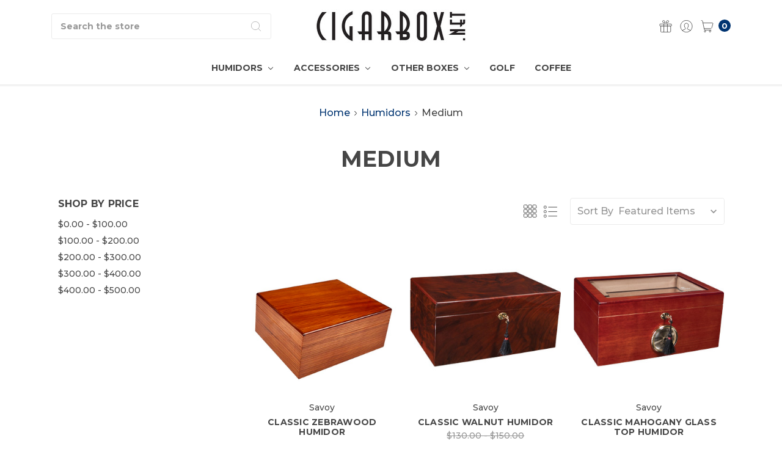

--- FILE ---
content_type: text/html; charset=UTF-8
request_url: https://cigarbox.net/medium/?sort=featured&page=1
body_size: 17854
content:









<!DOCTYPE html>
<html class="no-js" lang="en">
    <head>
        <title>Cigarbox.net is your source for Medium Humidors</title>
        <link rel="dns-prefetch preconnect" href="https://cdn11.bigcommerce.com/s-7hcn2h0kmi" crossorigin><link rel="dns-prefetch preconnect" href="https://fonts.googleapis.com/" crossorigin><link rel="dns-prefetch preconnect" href="https://fonts.gstatic.com/" crossorigin>
        <meta name="keywords" content="Cigars, Humidors, Lighters, Cutters, News, Reviews, Everything Cigars"><meta name="description" content="Medium Humidors are units which hold between 50 and 100 cigars. Medium humidors are our most popular size. Cigarbox.net is your source for humidors"><link rel='canonical' href='https://cigarbox.net/medium/' /><meta name='platform' content='bigcommerce.stencil' />
        
                <link rel="next" href="https://cigarbox.net/medium/?page=2">


        <link href="https://cdn11.bigcommerce.com/s-7hcn2h0kmi/product_images/cigarbox_twitter%202.gif?t=1607532708" rel="shortcut icon">
        <meta name="viewport" content="width=device-width, initial-scale=1, maximum-scale=1">
        <meta name="ft-name" content="Kings Road">
        <meta name="ft-version" content="1.8.0">

        
        <script>
            // Change document class from no-js to js so we can detect this in css
            document.documentElement.className = document.documentElement.className.replace('no-js', 'js');
        </script>
        <script>
            window.lazySizesConfig = window.lazySizesConfig || {};
            window.lazySizesConfig.loadMode = 1;
        </script>
        <script async src="https://cdn11.bigcommerce.com/s-7hcn2h0kmi/stencil/77dc6200-ff4a-013c-fd7f-76ea1e156bba/dist/theme-bundle.head_async.js"></script>

        <link href="https://fonts.googleapis.com/css?family=Montserrat:700,500,600&display=swap" rel="stylesheet">
        <link data-stencil-stylesheet href="https://cdn11.bigcommerce.com/s-7hcn2h0kmi/stencil/77dc6200-ff4a-013c-fd7f-76ea1e156bba/css/theme-2cc4eee0-a21e-013d-b178-4671620ee1c4.css" rel="stylesheet">


        <!-- Start Tracking Code for analytics_googleanalytics4 -->

<script data-cfasync="false" src="https://cdn11.bigcommerce.com/shared/js/google_analytics4_bodl_subscribers-358423becf5d870b8b603a81de597c10f6bc7699.js" integrity="sha256-gtOfJ3Avc1pEE/hx6SKj/96cca7JvfqllWA9FTQJyfI=" crossorigin="anonymous"></script>
<script data-cfasync="false">
  (function () {
    window.dataLayer = window.dataLayer || [];

    function gtag(){
        dataLayer.push(arguments);
    }

    function initGA4(event) {
         function setupGtag() {
            function configureGtag() {
                gtag('js', new Date());
                gtag('set', 'developer_id.dMjk3Nj', true);
                gtag('config', 'G-6W5LGQN61C');
            }

            var script = document.createElement('script');

            script.src = 'https://www.googletagmanager.com/gtag/js?id=G-6W5LGQN61C';
            script.async = true;
            script.onload = configureGtag;

            document.head.appendChild(script);
        }

        setupGtag();

        if (typeof subscribeOnBodlEvents === 'function') {
            subscribeOnBodlEvents('G-6W5LGQN61C', false);
        }

        window.removeEventListener(event.type, initGA4);
    }

    

    var eventName = document.readyState === 'complete' ? 'consentScriptsLoaded' : 'DOMContentLoaded';
    window.addEventListener(eventName, initGA4, false);
  })()
</script>

<!-- End Tracking Code for analytics_googleanalytics4 -->

<!-- Start Tracking Code for analytics_siteverification -->

<meta name="google-site-verification" content="Zp9dBQ44KGaXn9CYHkQBtcvF0OQVkTe8MQfzpFUD59s" />

<!-- End Tracking Code for analytics_siteverification -->


<script type="text/javascript" src="https://checkout-sdk.bigcommerce.com/v1/loader.js" defer ></script>
<script type="text/javascript">
var BCData = {};
</script>

 <script data-cfasync="false" src="https://microapps.bigcommerce.com/bodl-events/1.9.4/index.js" integrity="sha256-Y0tDj1qsyiKBRibKllwV0ZJ1aFlGYaHHGl/oUFoXJ7Y=" nonce="" crossorigin="anonymous"></script>
 <script data-cfasync="false" nonce="">

 (function() {
    function decodeBase64(base64) {
       const text = atob(base64);
       const length = text.length;
       const bytes = new Uint8Array(length);
       for (let i = 0; i < length; i++) {
          bytes[i] = text.charCodeAt(i);
       }
       const decoder = new TextDecoder();
       return decoder.decode(bytes);
    }
    window.bodl = JSON.parse(decodeBase64("[base64]"));
 })()

 </script>

<script nonce="">
(function () {
    var xmlHttp = new XMLHttpRequest();

    xmlHttp.open('POST', 'https://bes.gcp.data.bigcommerce.com/nobot');
    xmlHttp.setRequestHeader('Content-Type', 'application/json');
    xmlHttp.send('{"store_id":"1001510923","timezone_offset":"-5.0","timestamp":"2026-01-15T01:53:51.56750600Z","visit_id":"ce7d3ea4-9fef-454e-9a5f-b5ac90c950d8","channel_id":1}');
})();
</script>

        

        
        
        
        
        
        
        
        
        
        
        
        
        <!-- snippet location htmlhead -->
    </head>
    <body>
        <!-- snippet location header -->
        <svg data-src="https://cdn11.bigcommerce.com/s-7hcn2h0kmi/stencil/77dc6200-ff4a-013c-fd7f-76ea1e156bba/img/icon-sprite.svg" class="icons-svg-sprite"></svg>


        <div data-content-region="above_header--global"></div>
<div data-content-region="above_header"></div>
<header class="header sticky" role="banner">
    <div class="header-inner container ">
        <a href="#" class="mobileMenu-toggle" data-mobile-menu-toggle="menu">
            <span class="mobileMenu-toggleIcon">Toggle menu</span>
        </a>

        <div class="quickSearch" id="quickSearch" aria-hidden="true" tabindex="-1" data-prevent-quick-search-close>
            <!-- snippet location forms_search -->
<form class="form" action="/search.php">
    <fieldset class="form-fieldset">
        <div class="form-field">
            <label class="is-srOnly" for="search_query">Search</label>
            <input class="form-input" data-search-quick name="search_query" id="search_query" data-error-message="Search field cannot be empty." placeholder="Search the store" autocomplete="off">
            <button type="submit" class="search-icon"><i class="icon"><svg><use xlink:href="#icon-search" /></svg></i></button>
        </div>
    </fieldset>
</form>
<section class="quickSearchResults" data-bind="html: results"></section>
        </div>

        <div class="header-logo">
            <a href="https://cigarbox.net/" data-topbar data-options="sticky_on: large">
                <span class="header-logo-text">
                    <img class="header-logo-image"
                    src="https://cdn11.bigcommerce.com/s-7hcn2h0kmi/images/stencil/250x100/cbn_1c_black_1605705289__39898.original.jpg"
                    srcset="https://cdn11.bigcommerce.com/s-7hcn2h0kmi/images/stencil/250x100/cbn_1c_black_1605705289__39898.original.jpg 1x, https://cdn11.bigcommerce.com/s-7hcn2h0kmi/images/stencil/500x200/cbn_1c_black_1605705289__39898.original.jpg 2x"
                    alt="The Cigarbox"
                    title="The Cigarbox">
                </span>
</a>
        </div>
        <nav class="navUser sticky">
        <ul class="navUser-section" data-topbar data-options="sticky_on:large">
                        <li class="navUser-item navUser-item--compare-li">
                <a class="navUser-action navUser-item--compare" href="/compare" data-compare-nav><i class="icon icon-navuser"><svg><use xlink:href="#icon-compare" /></svg></i> <span class="countPill countPill--positive"></span></a>
            </li>
                <li class="navUser-item">
                    <a class="navUser-action" href="/giftcertificates.php"><i class="icon icon-navuser"><svg><use xlink:href="#icon-gift" /></svg></i></a>
                </li>
            <li class="navUser-item navUser-item--account">
                        <a class="navUser-action" href="/login.php"><i class="icon icon-navuser"><svg><use xlink:href="#icon-account" /></svg></i></a>
            </li>
            <li class="navUser-item navUser-item--cart">
                <a
                    class="navUser-action"
                    data-cart-preview
                    data-dropdown="cart-preview-dropdown"
                    data-options="align:right"
                    href="/cart.php">
                    <span class="navUser-item-cartLabel"><i class="icon icon-navuser"><svg><use xlink:href="#icon-cart" /></svg></i></span> <span class="countPill cart-quantity"></span>
                </a>

                <div class="dropdown-menu" id="cart-preview-dropdown" data-dropdown-content aria-hidden="true"></div>
            </li>
        </ul>
</nav>
    </div>
    <div class="navPages-container" id="menu" data-menu>
        <nav class="navPages container top-bar" data-topbar role="navigation" data-options="sticky_on: large;">
    <div class="navPages-quickSearch">
        <!-- snippet location forms_search -->
<form class="form form--search-box"  action="/search.php">
    <fieldset class="form-fieldset">
        <div class="form-field">
            <label class="form-label is-srOnly" for="search_query_adv">Search Keyword:</label>
            <div class="form-prefixPostfix wrap">
                <input class="form-input" id="search_query_adv" name="search_query_adv" value="" placeholder="Search Keyword">
                <input class="button button--primary button--mobile-menu form-prefixPostfix-button--postfix" type="submit" value="Search">
                    <span class="search-icon search-icon--mobile-menu"><i class="icon"><svg><use xlink:href="#icon-search" /></svg></i></span>
            </div>
        </div>
    </fieldset>
</form>
    </div>
    <ul class="navPages-list navPages-list-depth-max simple">
                        <li class="navPages-item">
                                <a class="navPages-action navPages-action-depth-max has-subMenu is-root" href="https://cigarbox.net/humidors/" data-collapsible="navPages-24">
        Humidors <i class="icon navPages-action-moreIcon" aria-hidden="true"><svg><use xlink:href="#icon-chevron-down" /></svg></i>
    </a>
    <div class="navPage-subMenu navPage-subMenu-horizontal" id="navPages-24" aria-hidden="true" tabindex="-1">
    <ul class="navPage-subMenu-list">
        <li class="navPage-subMenu-item-parent">
            <a class="navPage-subMenu-action navPages-action navPages-action-depth-max" href="https://cigarbox.net/humidors/">All Humidors</a>
        </li>
            <li class="navPage-subMenu-item-child">
                    <a class="navPage-subMenu-action navPages-action" href="https://cigarbox.net/humidors/travel/">Travel</a>
            </li>
            <li class="navPage-subMenu-item-child">
                    <a class="navPage-subMenu-action navPages-action" href="https://cigarbox.net/small/">Small</a>
            </li>
            <li class="navPage-subMenu-item-child">
                    <a class="navPage-subMenu-action navPages-action" href="https://cigarbox.net/medium/">Medium</a>
            </li>
            <li class="navPage-subMenu-item-child">
                    <a class="navPage-subMenu-action navPages-action" href="https://cigarbox.net/large/">Large</a>
            </li>
            <li class="navPage-subMenu-item-child">
                    <a class="navPage-subMenu-action navPages-action" href="https://cigarbox.net/furniture/">Furniture</a>
            </li>
            <li class="navPage-subMenu-item-child">
                    <a class="navPage-subMenu-action navPages-action" href="https://cigarbox.net/retail/">Retail</a>
            </li>
    </ul>
</div>
                        </li>
                        <li class="navPages-item">
                                <a class="navPages-action navPages-action-depth-max has-subMenu is-root" href="https://cigarbox.net/accessories-1/" data-collapsible="navPages-47">
        Accessories <i class="icon navPages-action-moreIcon" aria-hidden="true"><svg><use xlink:href="#icon-chevron-down" /></svg></i>
    </a>
    <div class="navPage-subMenu navPage-subMenu-horizontal" id="navPages-47" aria-hidden="true" tabindex="-1">
    <ul class="navPage-subMenu-list">
        <li class="navPage-subMenu-item-parent">
            <a class="navPage-subMenu-action navPages-action navPages-action-depth-max" href="https://cigarbox.net/accessories-1/">All Accessories</a>
        </li>
            <li class="navPage-subMenu-item-child">
                    <a class="navPage-subMenu-action navPages-action" href="https://cigarbox.net/humidification/">Humidification</a>
            </li>
            <li class="navPage-subMenu-item-child">
                    <a class="navPage-subMenu-action navPages-action" href="https://cigarbox.net/hygrometers/">Hygrometers</a>
            </li>
            <li class="navPage-subMenu-item-child">
                    <a class="navPage-subMenu-action navPages-action navPages-action-depth-max has-subMenu" href="https://cigarbox.net/lighters/" data-collapsible="navPages-29">
                        Lighters <i class="icon navPages-action-moreIcon" aria-hidden="true"><svg><use xlink:href="#icon-chevron-down" /></svg></i>
                    </a>
                    <div class="navPage-subMenu navPage-subMenu-horizontal" id="navPages-29" aria-hidden="true" tabindex="-1">
    <ul class="navPage-subMenu-list">
        <li class="navPage-subMenu-item-parent">
            <a class="navPage-subMenu-action navPages-action navPages-action-depth-max" href="https://cigarbox.net/lighters/">All Lighters</a>
        </li>
            <li class="navPage-subMenu-item-child">
                    <a class="navPage-subMenu-action navPages-action" href="https://cigarbox.net/torch/">Torch</a>
            </li>
            <li class="navPage-subMenu-item-child">
                    <a class="navPage-subMenu-action navPages-action" href="https://cigarbox.net/zippo/">Zippo</a>
            </li>
            <li class="navPage-subMenu-item-child">
                    <a class="navPage-subMenu-action navPages-action" href="https://cigarbox.net/electronic/">Electronic</a>
            </li>
    </ul>
</div>
            </li>
            <li class="navPage-subMenu-item-child">
                    <a class="navPage-subMenu-action navPages-action" href="https://cigarbox.net/cutters/">Cutters</a>
            </li>
            <li class="navPage-subMenu-item-child">
                    <a class="navPage-subMenu-action navPages-action" href="https://cigarbox.net/ashtrays/">Ashtrays</a>
            </li>
    </ul>
</div>
                        </li>
                        <li class="navPages-item">
                                <a class="navPages-action navPages-action-depth-max has-subMenu is-root" href="https://cigarbox.net/other-boxes/" data-collapsible="navPages-41">
        Other Boxes <i class="icon navPages-action-moreIcon" aria-hidden="true"><svg><use xlink:href="#icon-chevron-down" /></svg></i>
    </a>
    <div class="navPage-subMenu navPage-subMenu-horizontal" id="navPages-41" aria-hidden="true" tabindex="-1">
    <ul class="navPage-subMenu-list">
        <li class="navPage-subMenu-item-parent">
            <a class="navPage-subMenu-action navPages-action navPages-action-depth-max" href="https://cigarbox.net/other-boxes/">All Other Boxes</a>
        </li>
            <li class="navPage-subMenu-item-child">
                    <a class="navPage-subMenu-action navPages-action" href="https://cigarbox.net/jewelry/">Jewelry</a>
            </li>
            <li class="navPage-subMenu-item-child">
                    <a class="navPage-subMenu-action navPages-action" href="https://cigarbox.net/other-boxes/flatware/">Flatware</a>
            </li>
            <li class="navPage-subMenu-item-child">
                    <a class="navPage-subMenu-action navPages-action" href="https://cigarbox.net/other-boxes/misc/">Misc</a>
            </li>
            <li class="navPage-subMenu-item-child">
                    <a class="navPage-subMenu-action navPages-action" href="https://cigarbox.net/watch/">Watch</a>
            </li>
    </ul>
</div>
                        </li>
                        <li class="navPages-item">
                                <a class="navPages-action" href="https://cigarbox.net/golf/">Golf</a>
                        </li>
                        <li class="navPages-item">
                                <a class="navPages-action" href="https://cigarbox.net/coffee/">Coffee</a>
                        </li>
    </ul>
    <ul class="navPages-list navPages-list--user">
            <li class="navPages-item">
                <a class="navPages-action" href="/giftcertificates.php"><i class="icon icon-navuser"><svg><use xlink:href="#icon-gift" /></svg></i> Gift Certificates</a>
            </li>
            <li class="navPages-item">
                    <a class="navPages-action" href="/login.php"><i class="icon icon-navuser"><svg><use xlink:href="#icon-account" /></svg></i> Sign in</a>
            </li>
    </ul>
</nav>
    </div>
</header>
<div data-content-region="below_header--global"></div>
<div data-content-region="below_header"></div>
<div data-content-region="header_bottom"></div>        <div class="body" data-currency-code="USD">
     
        <div class="container">
        
<ul class="breadcrumbs">
        <li class="breadcrumb ">
                <a href="https://cigarbox.net/" class="breadcrumb-label"><span>Home</span></a>
            <span class="breadcrumb-arrow">
                <svg>
                    <use xlink:href="#icon-chevron-down"/>
                </svg>
            </span>
        </li>
        <li class="breadcrumb ">
                <a href="https://cigarbox.net/humidors/" class="breadcrumb-label"><span>Humidors</span></a>
            <span class="breadcrumb-arrow">
                <svg>
                    <use xlink:href="#icon-chevron-down"/>
                </svg>
            </span>
        </li>
        <li class="breadcrumb is-active">
                <span class="breadcrumb-label">Medium</span>
            <span class="breadcrumb-arrow">
                <svg>
                    <use xlink:href="#icon-chevron-down"/>
                </svg>
            </span>
        </li>
</ul>

<script type="application/ld+json">
    {
        "@context": "https://schema.org",
        "@type": "BreadcrumbList",
        "itemListElement":
        [
            {
                "@type": "ListItem",
                "position": 1,
                "item": {
                    "@id": "https://cigarbox.net/",
                    "name": "Home"
                }
            },
            {
                "@type": "ListItem",
                "position": 2,
                "item": {
                    "@id": "https://cigarbox.net/humidors/",
                    "name": "Humidors"
                }
            },
            {
                "@type": "ListItem",
                "position": 3,
                "item": {
                    "@id": "https://cigarbox.net/medium/",
                    "name": "Medium"
                }
            }
        ]
    }
</script>
<div data-content-region="above_category_header"></div>
<h1 class="page-heading"><span>Medium</span></h1>
<div data-content-region="below_category_header"></div>
<div data-content-region="below_category_description"></div>
<!-- snippet location categories -->
<div class="page category">
                <aside class="page-sidebar" id="faceted-search-container">
                    <nav>

        <div class="productCount">
        Showing 12 of 28 products.
        <a href="https://cigarbox.net/medium/?limit=100">
            Show All
        </a>
</div>

            <div class="sidebarBlock">
        <h5 class="sidebarBlock-heading">Shop By Price</h5>
        <ul class="navList">
            <li class="navList-item">
                <a class="navList-action " href="https://cigarbox.net/medium/?price_min=0&amp;price_max=100&amp;sort=featured" alt="$0.00 - $100.00" title="$0.00 - $100.00">$0.00 - $100.00</a>
            </li>
            <li class="navList-item">
                <a class="navList-action " href="https://cigarbox.net/medium/?price_min=100&amp;price_max=200&amp;sort=featured" alt="$100.00 - $200.00" title="$100.00 - $200.00">$100.00 - $200.00</a>
            </li>
            <li class="navList-item">
                <a class="navList-action " href="https://cigarbox.net/medium/?price_min=200&amp;price_max=300&amp;sort=featured" alt="$200.00 - $300.00" title="$200.00 - $300.00">$200.00 - $300.00</a>
            </li>
            <li class="navList-item">
                <a class="navList-action " href="https://cigarbox.net/medium/?price_min=300&amp;price_max=400&amp;sort=featured" alt="$300.00 - $400.00" title="$300.00 - $400.00">$300.00 - $400.00</a>
            </li>
            <li class="navList-item">
                <a class="navList-action " href="https://cigarbox.net/medium/?price_min=400&amp;price_max=500&amp;sort=featured" alt="$400.00 - $500.00" title="$400.00 - $500.00">$400.00 - $500.00</a>
            </li>

        </ul>
    </div>

    <form class="actionBar" method="get" data-sort-by>
            <div class="grid-list-switcher">
    <a href="#" class="switcher switch-grid" data-display-switch="grid"><i class="icon"><svg><use xlink:href="#icon-grid" /></svg></i></a>
    <a href="#" class="switcher switch-list" data-display-switch="list"><i class="icon"><svg><use xlink:href="#icon-list" /></svg></i></a>
</div>
        <fieldset class="form-fieldset actionBar-section">
    <div class="form-field">
        <label class="form-label" for="sort">Sort By</label>
        <select class="form-select form-select--small" name="sort" id="sort">
            <option value="featured" >Featured Items</option>
            <option value="newest" >Newest Items</option>
            <option value="bestselling" >Best Selling</option>
            <option value="alphaasc" >A to Z</option>
            <option value="alphadesc" >Z to A</option>
            <option value="avgcustomerreview" >By Review</option>
            <option value="priceasc" >Price: Ascending</option>
            <option value="pricedesc" >Price: Descending</option>
        </select>
    </div>
</fieldset>
    </form>
</nav>
                </aside>
        <main class="page-content" id="product-listing-container">
        <div data-content-region="above_category_products"></div>
            <form class="actionBar actionBar--large" method="get" data-sort-by>
        <div class="productCount">
        Showing 12 of 28 products.
        <a href="https://cigarbox.net/medium/?limit=100">
            Show All
        </a>
</div>
        <div class="grid-list-switcher">
    <a href="#" class="switcher switch-grid" data-display-switch="grid"><i class="icon"><svg><use xlink:href="#icon-grid" /></svg></i></a>
    <a href="#" class="switcher switch-list" data-display-switch="list"><i class="icon"><svg><use xlink:href="#icon-list" /></svg></i></a>
</div>
    <fieldset class="form-fieldset actionBar-section">
    <div class="form-field">
        <label class="form-label" for="sort">Sort By</label>
        <select class="form-select form-select--small" name="sort" id="sort">
            <option value="featured" selected>Featured Items</option>
            <option value="newest" >Newest Items</option>
            <option value="bestselling" >Best Selling</option>
            <option value="alphaasc" >A to Z</option>
            <option value="alphadesc" >Z to A</option>
            <option value="avgcustomerreview" >By Review</option>
            <option value="priceasc" >Price: Ascending</option>
            <option value="pricedesc" >Price: Descending</option>
        </select>
    </div>
</fieldset>
</form>

<form action="/compare" method='POST'  data-product-compare class="productCategoryCompare">
        <ul class="productGrid">
    <li class="product">
        <article class="card " >
    <figure class="card-figure">
        <a href="https://cigarbox.net/classic-zebrawood-humidor/" >
            <div class="card-img-container">
                    <img src="https://cdn11.bigcommerce.com/s-7hcn2h0kmi/images/stencil/370x488/products/373/964/image__43655.1648848148.png?c=1" alt="Classic Zebrawood Humidor" title="Classic Zebrawood Humidor"   data-sizes="auto"
    srcset="https://cdn11.bigcommerce.com/s-7hcn2h0kmi/images/stencil/80w/products/373/964/image__43655.1648848148.png?c=1"
data-srcset="https://cdn11.bigcommerce.com/s-7hcn2h0kmi/images/stencil/80w/products/373/964/image__43655.1648848148.png?c=1 80w, https://cdn11.bigcommerce.com/s-7hcn2h0kmi/images/stencil/160w/products/373/964/image__43655.1648848148.png?c=1 160w, https://cdn11.bigcommerce.com/s-7hcn2h0kmi/images/stencil/320w/products/373/964/image__43655.1648848148.png?c=1 320w, https://cdn11.bigcommerce.com/s-7hcn2h0kmi/images/stencil/640w/products/373/964/image__43655.1648848148.png?c=1 640w, https://cdn11.bigcommerce.com/s-7hcn2h0kmi/images/stencil/960w/products/373/964/image__43655.1648848148.png?c=1 960w, https://cdn11.bigcommerce.com/s-7hcn2h0kmi/images/stencil/1280w/products/373/964/image__43655.1648848148.png?c=1 1280w, https://cdn11.bigcommerce.com/s-7hcn2h0kmi/images/stencil/1920w/products/373/964/image__43655.1648848148.png?c=1 1920w, https://cdn11.bigcommerce.com/s-7hcn2h0kmi/images/stencil/2560w/products/373/964/image__43655.1648848148.png?c=1 2560w"

class="lazyload card-image"

 data-hover="https://cdn11.bigcommerce.com/s-7hcn2h0kmi/images/stencil/370x488/products/373/963/image__82840.1648848148.png?c=1" data-hover-srcset="https://cdn11.bigcommerce.com/s-7hcn2h0kmi/images/stencil/370x488/products/373/963/image__82840.1648848148.png?c=1"
 />
            </div>
        </a>
        <figcaption class="card-figcaption">
            <div class="card-tags">
            </div>
            <div class="card-figcaption-body">
                    <a href="/wishlist.php?action=add&amp;product_id=373" class="card-figcaption-icon"><i class="icon icon--favourite"><svg><use xlink:href="#icon-heart" /></svg></i></a>
                                <a href="#" class="card-figcaption-icon quickview" data-product-id="373"><i class="icon icon--quickview"><svg><use xlink:href="#icon-eye" /></svg></i></a>
                    <label class="card-figcaption-icon" for="compare-373">
                        <input type="checkbox" name="products[]" value="373" id="compare-373" data-compare-id="373"><i class="icon icon--compare"><svg><use xlink:href="#icon-compare" /></svg></i>
                    </label>
            </div>

                        <a href="https://cigarbox.net/cart.php?action=add&amp;product_id=373" data-event-type="product-click" class="button card-figcaption-link">Add to Cart</a>
        </figcaption>
    </figure>
    <div class="card-body has-brand">
            <p class="card-text card-text--brand card-text--light-text" data-test-info-type="brandName">Savoy</p>
        <h4 class="card-title">
                <a href="https://cigarbox.net/classic-zebrawood-humidor/" >Classic Zebrawood Humidor</a>
        </h4>


        <div class="card-text card-text--price" data-test-info-type="price">
                
        <div class="price-section price-section--withoutTax rrp-price--withoutTax" style="display: none;">
            <span class="price-now-label"></span>
            <span data-product-rrp-price-without-tax class="price price--rrp">
                
            </span>
        </div>
        <div class="price-flex">
        <div class="price-section price-section--withoutTax non-sale-price--withoutTax" style="display: none;">
            <span class="price-now-label">Was:</span>
            <span data-product-non-sale-price-without-tax class="price price--non-sale">
                
            </span>
        </div>
        <div class="price-section price-section--withoutTax">
            <span class="price-label" >
                
            </span>
            <span class="price-now-label">Now:</span>
            <span data-product-price-without-tax class="price price--withoutTax">$150.00</span>
        </div>
    </div>
        </div>
        



    </div>

                <a href="https://cigarbox.net/cart.php?action=add&amp;product_id=373" data-event-type="product-click" class="button card-figcaption-link card-figcaption-link--list">Add to Cart</a>
</article>
    </li>
    <li class="product">
        <article class="card " >
    <figure class="card-figure">
        <a href="https://cigarbox.net/classic-walnut-humidor/" >
            <div class="card-img-container">
                    <img src="https://cdn11.bigcommerce.com/s-7hcn2h0kmi/images/stencil/370x488/products/372/959/savoy-walnut__70382.1614616481.jpg?c=1" alt="Classic Walnut Humidor" title="Classic Walnut Humidor"   data-sizes="auto"
    srcset="https://cdn11.bigcommerce.com/s-7hcn2h0kmi/images/stencil/80w/products/372/959/savoy-walnut__70382.1614616481.jpg?c=1"
data-srcset="https://cdn11.bigcommerce.com/s-7hcn2h0kmi/images/stencil/80w/products/372/959/savoy-walnut__70382.1614616481.jpg?c=1 80w, https://cdn11.bigcommerce.com/s-7hcn2h0kmi/images/stencil/160w/products/372/959/savoy-walnut__70382.1614616481.jpg?c=1 160w, https://cdn11.bigcommerce.com/s-7hcn2h0kmi/images/stencil/320w/products/372/959/savoy-walnut__70382.1614616481.jpg?c=1 320w, https://cdn11.bigcommerce.com/s-7hcn2h0kmi/images/stencil/640w/products/372/959/savoy-walnut__70382.1614616481.jpg?c=1 640w, https://cdn11.bigcommerce.com/s-7hcn2h0kmi/images/stencil/960w/products/372/959/savoy-walnut__70382.1614616481.jpg?c=1 960w, https://cdn11.bigcommerce.com/s-7hcn2h0kmi/images/stencil/1280w/products/372/959/savoy-walnut__70382.1614616481.jpg?c=1 1280w, https://cdn11.bigcommerce.com/s-7hcn2h0kmi/images/stencil/1920w/products/372/959/savoy-walnut__70382.1614616481.jpg?c=1 1920w, https://cdn11.bigcommerce.com/s-7hcn2h0kmi/images/stencil/2560w/products/372/959/savoy-walnut__70382.1614616481.jpg?c=1 2560w"

class="lazyload card-image"

 data-hover="https://cdn11.bigcommerce.com/s-7hcn2h0kmi/images/stencil/370x488/products/372/960/image__98365.1614616481.png?c=1" data-hover-srcset="https://cdn11.bigcommerce.com/s-7hcn2h0kmi/images/stencil/370x488/products/372/960/image__98365.1614616481.png?c=1"
 />
            </div>
        </a>
        <figcaption class="card-figcaption">
            <div class="card-tags">
            </div>
            <div class="card-figcaption-body">
                    <a href="/wishlist.php?action=add&amp;product_id=372" class="card-figcaption-icon"><i class="icon icon--favourite"><svg><use xlink:href="#icon-heart" /></svg></i></a>
                                <a href="#" class="card-figcaption-icon quickview" data-product-id="372"><i class="icon icon--quickview"><svg><use xlink:href="#icon-eye" /></svg></i></a>
                    <label class="card-figcaption-icon" for="compare-372">
                        <input type="checkbox" name="products[]" value="372" id="compare-372" data-compare-id="372"><i class="icon icon--compare"><svg><use xlink:href="#icon-compare" /></svg></i>
                    </label>
            </div>

                        <a href="https://cigarbox.net/classic-walnut-humidor/" data-event-type="product-click" class="button card-figcaption-link" data-product-id="372">Choose Options</a>
        </figcaption>
    </figure>
    <div class="card-body has-brand">
            <p class="card-text card-text--brand card-text--light-text" data-test-info-type="brandName">Savoy</p>
        <h4 class="card-title">
                <a href="https://cigarbox.net/classic-walnut-humidor/" >Classic Walnut Humidor</a>
        </h4>


        <div class="card-text card-text--price" data-test-info-type="price">
                
        <div class="price-section price-section--withoutTax rrp-price--withoutTax">
        <span class="price-now-label"></span>
        <span data-product-rrp-price-without-tax class="price price--rrp">$130.00 - $150.00</span>
    </div>
    <div class="price-section price-section--withoutTax non-sale-price--withoutTax" style="display: none;">
        <span class="price-now-label">Was:</span>
        <span data-product-non-sale-price-without-tax class="price price--non-sale">
            
        </span>
    </div>
    <div class="price-section price-section--withoutTax">
        <span class="price-label"></span>
        <span class="price-now-label" style="display: none;">Now:</span>
        <span data-product-price-without-tax class="price price--withoutTax">$110.00 - $140.00</span>
    </div>

        </div>
        
                <div class="card-swatches swatches--round" data-url="https://cigarbox.net/classic-walnut-humidor/" data-id="372">
                </div>



    </div>

                <a href="https://cigarbox.net/classic-walnut-humidor/" data-event-type="product-click" class="button card-figcaption-link card-figcaption-link--list" data-product-id="372">Choose Options</a>
</article>
    </li>
    <li class="product">
        <article class="card " >
    <figure class="card-figure">
        <a href="https://cigarbox.net/classic-mahogany-glass-top-humidor/" >
            <div class="card-img-container">
                    <img src="https://cdn11.bigcommerce.com/s-7hcn2h0kmi/images/stencil/370x488/products/371/957/savoy-mohogany-glass__22014.1614615948.jpg?c=1" alt="Classic Mahogany Glass Top Humidor" title="Classic Mahogany Glass Top Humidor"   data-sizes="auto"
    srcset="https://cdn11.bigcommerce.com/s-7hcn2h0kmi/images/stencil/80w/products/371/957/savoy-mohogany-glass__22014.1614615948.jpg?c=1"
data-srcset="https://cdn11.bigcommerce.com/s-7hcn2h0kmi/images/stencil/80w/products/371/957/savoy-mohogany-glass__22014.1614615948.jpg?c=1 80w, https://cdn11.bigcommerce.com/s-7hcn2h0kmi/images/stencil/160w/products/371/957/savoy-mohogany-glass__22014.1614615948.jpg?c=1 160w, https://cdn11.bigcommerce.com/s-7hcn2h0kmi/images/stencil/320w/products/371/957/savoy-mohogany-glass__22014.1614615948.jpg?c=1 320w, https://cdn11.bigcommerce.com/s-7hcn2h0kmi/images/stencil/640w/products/371/957/savoy-mohogany-glass__22014.1614615948.jpg?c=1 640w, https://cdn11.bigcommerce.com/s-7hcn2h0kmi/images/stencil/960w/products/371/957/savoy-mohogany-glass__22014.1614615948.jpg?c=1 960w, https://cdn11.bigcommerce.com/s-7hcn2h0kmi/images/stencil/1280w/products/371/957/savoy-mohogany-glass__22014.1614615948.jpg?c=1 1280w, https://cdn11.bigcommerce.com/s-7hcn2h0kmi/images/stencil/1920w/products/371/957/savoy-mohogany-glass__22014.1614615948.jpg?c=1 1920w, https://cdn11.bigcommerce.com/s-7hcn2h0kmi/images/stencil/2560w/products/371/957/savoy-mohogany-glass__22014.1614615948.jpg?c=1 2560w"

class="lazyload card-image"

 data-hover="https://cdn11.bigcommerce.com/s-7hcn2h0kmi/images/stencil/370x488/products/371/958/image__82641.1614615948.png?c=1" data-hover-srcset="https://cdn11.bigcommerce.com/s-7hcn2h0kmi/images/stencil/370x488/products/371/958/image__82641.1614615948.png?c=1"
 />
            </div>
        </a>
        <figcaption class="card-figcaption">
            <div class="card-tags">
            </div>
            <div class="card-figcaption-body">
                    <a href="/wishlist.php?action=add&amp;product_id=371" class="card-figcaption-icon"><i class="icon icon--favourite"><svg><use xlink:href="#icon-heart" /></svg></i></a>
                                <a href="#" class="card-figcaption-icon quickview" data-product-id="371"><i class="icon icon--quickview"><svg><use xlink:href="#icon-eye" /></svg></i></a>
                    <label class="card-figcaption-icon" for="compare-371">
                        <input type="checkbox" name="products[]" value="371" id="compare-371" data-compare-id="371"><i class="icon icon--compare"><svg><use xlink:href="#icon-compare" /></svg></i>
                    </label>
            </div>

                        <a href="https://cigarbox.net/classic-mahogany-glass-top-humidor/" data-event-type="product-click" class="button card-figcaption-link" data-product-id="371">Choose Options</a>
        </figcaption>
    </figure>
    <div class="card-body has-brand">
            <p class="card-text card-text--brand card-text--light-text" data-test-info-type="brandName">Savoy</p>
        <h4 class="card-title">
                <a href="https://cigarbox.net/classic-mahogany-glass-top-humidor/" >Classic Mahogany Glass Top Humidor</a>
        </h4>


        <div class="card-text card-text--price" data-test-info-type="price">
                
        <div class="price-section price-section--withoutTax rrp-price--withoutTax">
        <span class="price-now-label"></span>
        <span data-product-rrp-price-without-tax class="price price--rrp">$140.00 - $190.00</span>
    </div>
    <div class="price-section price-section--withoutTax non-sale-price--withoutTax" style="display: none;">
        <span class="price-now-label">Was:</span>
        <span data-product-non-sale-price-without-tax class="price price--non-sale">
            
        </span>
    </div>
    <div class="price-section price-section--withoutTax">
        <span class="price-label"></span>
        <span class="price-now-label" style="display: none;">Now:</span>
        <span data-product-price-without-tax class="price price--withoutTax">$125.00 - $165.00</span>
    </div>

        </div>
        
                <div class="card-swatches swatches--round" data-url="https://cigarbox.net/classic-mahogany-glass-top-humidor/" data-id="371">
                </div>



    </div>

                <a href="https://cigarbox.net/classic-mahogany-glass-top-humidor/" data-event-type="product-click" class="button card-figcaption-link card-figcaption-link--list" data-product-id="371">Choose Options</a>
</article>
    </li>
    <li class="product">
        <article class="card " >
    <figure class="card-figure">
        <a href="https://cigarbox.net/classic-macassar-humidor/" >
            <div class="card-img-container">
                    <img src="https://cdn11.bigcommerce.com/s-7hcn2h0kmi/images/stencil/370x488/products/370/955/savoy-macassar__15082.1614614990.jpg?c=1" alt="Classic Macassar Humidor" title="Classic Macassar Humidor"   data-sizes="auto"
    srcset="https://cdn11.bigcommerce.com/s-7hcn2h0kmi/images/stencil/80w/products/370/955/savoy-macassar__15082.1614614990.jpg?c=1"
data-srcset="https://cdn11.bigcommerce.com/s-7hcn2h0kmi/images/stencil/80w/products/370/955/savoy-macassar__15082.1614614990.jpg?c=1 80w, https://cdn11.bigcommerce.com/s-7hcn2h0kmi/images/stencil/160w/products/370/955/savoy-macassar__15082.1614614990.jpg?c=1 160w, https://cdn11.bigcommerce.com/s-7hcn2h0kmi/images/stencil/320w/products/370/955/savoy-macassar__15082.1614614990.jpg?c=1 320w, https://cdn11.bigcommerce.com/s-7hcn2h0kmi/images/stencil/640w/products/370/955/savoy-macassar__15082.1614614990.jpg?c=1 640w, https://cdn11.bigcommerce.com/s-7hcn2h0kmi/images/stencil/960w/products/370/955/savoy-macassar__15082.1614614990.jpg?c=1 960w, https://cdn11.bigcommerce.com/s-7hcn2h0kmi/images/stencil/1280w/products/370/955/savoy-macassar__15082.1614614990.jpg?c=1 1280w, https://cdn11.bigcommerce.com/s-7hcn2h0kmi/images/stencil/1920w/products/370/955/savoy-macassar__15082.1614614990.jpg?c=1 1920w, https://cdn11.bigcommerce.com/s-7hcn2h0kmi/images/stencil/2560w/products/370/955/savoy-macassar__15082.1614614990.jpg?c=1 2560w"

class="lazyload card-image"

 data-hover="https://cdn11.bigcommerce.com/s-7hcn2h0kmi/images/stencil/370x488/products/370/956/image__55434.1614614990.png?c=1" data-hover-srcset="https://cdn11.bigcommerce.com/s-7hcn2h0kmi/images/stencil/370x488/products/370/956/image__55434.1614614990.png?c=1"
 />
            </div>
        </a>
        <figcaption class="card-figcaption">
            <div class="card-tags">
            </div>
            <div class="card-figcaption-body">
                    <a href="/wishlist.php?action=add&amp;product_id=370" class="card-figcaption-icon"><i class="icon icon--favourite"><svg><use xlink:href="#icon-heart" /></svg></i></a>
                                <a href="#" class="card-figcaption-icon quickview" data-product-id="370"><i class="icon icon--quickview"><svg><use xlink:href="#icon-eye" /></svg></i></a>
                    <label class="card-figcaption-icon" for="compare-370">
                        <input type="checkbox" name="products[]" value="370" id="compare-370" data-compare-id="370"><i class="icon icon--compare"><svg><use xlink:href="#icon-compare" /></svg></i>
                    </label>
            </div>

                        <a href="https://cigarbox.net/classic-macassar-humidor/" data-event-type="product-click" class="button card-figcaption-link" data-product-id="370">Choose Options</a>
        </figcaption>
    </figure>
    <div class="card-body has-brand">
            <p class="card-text card-text--brand card-text--light-text" data-test-info-type="brandName">Savoy</p>
        <h4 class="card-title">
                <a href="https://cigarbox.net/classic-macassar-humidor/" >Classic Macassar Humidor</a>
        </h4>


        <div class="card-text card-text--price" data-test-info-type="price">
                
        <div class="price-section price-section--withoutTax rrp-price--withoutTax">
        <span class="price-now-label"></span>
        <span data-product-rrp-price-without-tax class="price price--rrp">$140.00 - $160.00</span>
    </div>
    <div class="price-section price-section--withoutTax non-sale-price--withoutTax" style="display: none;">
        <span class="price-now-label">Was:</span>
        <span data-product-non-sale-price-without-tax class="price price--non-sale">
            
        </span>
    </div>
    <div class="price-section price-section--withoutTax">
        <span class="price-label"></span>
        <span class="price-now-label" style="display: none;">Now:</span>
        <span data-product-price-without-tax class="price price--withoutTax">$120.00 - $140.00</span>
    </div>

        </div>
        
                <div class="card-swatches swatches--round" data-url="https://cigarbox.net/classic-macassar-humidor/" data-id="370">
                </div>



    </div>

                <a href="https://cigarbox.net/classic-macassar-humidor/" data-event-type="product-click" class="button card-figcaption-link card-figcaption-link--list" data-product-id="370">Choose Options</a>
</article>
    </li>
    <li class="product">
        <article class="card " >
    <figure class="card-figure">
        <a href="https://cigarbox.net/classic-bubinga-humidor/" >
            <div class="card-img-container">
                    <img src="https://cdn11.bigcommerce.com/s-7hcn2h0kmi/images/stencil/370x488/products/369/953/image__66486.1614612619.png?c=1" alt="Classic Bubinga Humidor" title="Classic Bubinga Humidor"   data-sizes="auto"
    srcset="https://cdn11.bigcommerce.com/s-7hcn2h0kmi/images/stencil/80w/products/369/953/image__66486.1614612619.png?c=1"
data-srcset="https://cdn11.bigcommerce.com/s-7hcn2h0kmi/images/stencil/80w/products/369/953/image__66486.1614612619.png?c=1 80w, https://cdn11.bigcommerce.com/s-7hcn2h0kmi/images/stencil/160w/products/369/953/image__66486.1614612619.png?c=1 160w, https://cdn11.bigcommerce.com/s-7hcn2h0kmi/images/stencil/320w/products/369/953/image__66486.1614612619.png?c=1 320w, https://cdn11.bigcommerce.com/s-7hcn2h0kmi/images/stencil/640w/products/369/953/image__66486.1614612619.png?c=1 640w, https://cdn11.bigcommerce.com/s-7hcn2h0kmi/images/stencil/960w/products/369/953/image__66486.1614612619.png?c=1 960w, https://cdn11.bigcommerce.com/s-7hcn2h0kmi/images/stencil/1280w/products/369/953/image__66486.1614612619.png?c=1 1280w, https://cdn11.bigcommerce.com/s-7hcn2h0kmi/images/stencil/1920w/products/369/953/image__66486.1614612619.png?c=1 1920w, https://cdn11.bigcommerce.com/s-7hcn2h0kmi/images/stencil/2560w/products/369/953/image__66486.1614612619.png?c=1 2560w"

class="lazyload card-image"

 data-hover="https://cdn11.bigcommerce.com/s-7hcn2h0kmi/images/stencil/370x488/products/369/954/image__69861.1614612619.png?c=1" data-hover-srcset="https://cdn11.bigcommerce.com/s-7hcn2h0kmi/images/stencil/370x488/products/369/954/image__69861.1614612619.png?c=1"
 />
            </div>
        </a>
        <figcaption class="card-figcaption">
            <div class="card-tags">
            </div>
            <div class="card-figcaption-body">
                    <a href="/wishlist.php?action=add&amp;product_id=369" class="card-figcaption-icon"><i class="icon icon--favourite"><svg><use xlink:href="#icon-heart" /></svg></i></a>
                                <a href="#" class="card-figcaption-icon quickview" data-product-id="369"><i class="icon icon--quickview"><svg><use xlink:href="#icon-eye" /></svg></i></a>
                    <label class="card-figcaption-icon" for="compare-369">
                        <input type="checkbox" name="products[]" value="369" id="compare-369" data-compare-id="369"><i class="icon icon--compare"><svg><use xlink:href="#icon-compare" /></svg></i>
                    </label>
            </div>

                        <a href="https://cigarbox.net/classic-bubinga-humidor/" data-event-type="product-click" class="button card-figcaption-link" data-product-id="369">Choose Options</a>
        </figcaption>
    </figure>
    <div class="card-body has-brand">
            <p class="card-text card-text--brand card-text--light-text" data-test-info-type="brandName">Savoy</p>
        <h4 class="card-title">
                <a href="https://cigarbox.net/classic-bubinga-humidor/" >Classic Bubinga Humidor</a>
        </h4>


        <div class="card-text card-text--price" data-test-info-type="price">
                
        <div class="price-section price-section--withoutTax rrp-price--withoutTax">
        <span class="price-now-label"></span>
        <span data-product-rrp-price-without-tax class="price price--rrp">$100.00 - $150.00</span>
    </div>
    <div class="price-section price-section--withoutTax non-sale-price--withoutTax" style="display: none;">
        <span class="price-now-label">Was:</span>
        <span data-product-non-sale-price-without-tax class="price price--non-sale">
            
        </span>
    </div>
    <div class="price-section price-section--withoutTax">
        <span class="price-label"></span>
        <span class="price-now-label" style="display: none;">Now:</span>
        <span data-product-price-without-tax class="price price--withoutTax">$80.00 - $125.00</span>
    </div>

        </div>
        
                <div class="card-swatches swatches--round" data-url="https://cigarbox.net/classic-bubinga-humidor/" data-id="369">
                </div>



    </div>

                <a href="https://cigarbox.net/classic-bubinga-humidor/" data-event-type="product-click" class="button card-figcaption-link card-figcaption-link--list" data-product-id="369">Choose Options</a>
</article>
    </li>
    <li class="product">
        <article class="card " >
    <figure class="card-figure">
        <a href="https://cigarbox.net/classic-african-teak-humidor/" >
            <div class="card-img-container">
                    <img src="https://cdn11.bigcommerce.com/s-7hcn2h0kmi/images/stencil/370x488/products/368/950/savoy-african-teak__83345.1614554762.jpg?c=1" alt="Classic African Teak Humidor" title="Classic African Teak Humidor"   data-sizes="auto"
    srcset="https://cdn11.bigcommerce.com/s-7hcn2h0kmi/images/stencil/80w/products/368/950/savoy-african-teak__83345.1614554762.jpg?c=1"
data-srcset="https://cdn11.bigcommerce.com/s-7hcn2h0kmi/images/stencil/80w/products/368/950/savoy-african-teak__83345.1614554762.jpg?c=1 80w, https://cdn11.bigcommerce.com/s-7hcn2h0kmi/images/stencil/160w/products/368/950/savoy-african-teak__83345.1614554762.jpg?c=1 160w, https://cdn11.bigcommerce.com/s-7hcn2h0kmi/images/stencil/320w/products/368/950/savoy-african-teak__83345.1614554762.jpg?c=1 320w, https://cdn11.bigcommerce.com/s-7hcn2h0kmi/images/stencil/640w/products/368/950/savoy-african-teak__83345.1614554762.jpg?c=1 640w, https://cdn11.bigcommerce.com/s-7hcn2h0kmi/images/stencil/960w/products/368/950/savoy-african-teak__83345.1614554762.jpg?c=1 960w, https://cdn11.bigcommerce.com/s-7hcn2h0kmi/images/stencil/1280w/products/368/950/savoy-african-teak__83345.1614554762.jpg?c=1 1280w, https://cdn11.bigcommerce.com/s-7hcn2h0kmi/images/stencil/1920w/products/368/950/savoy-african-teak__83345.1614554762.jpg?c=1 1920w, https://cdn11.bigcommerce.com/s-7hcn2h0kmi/images/stencil/2560w/products/368/950/savoy-african-teak__83345.1614554762.jpg?c=1 2560w"

class="lazyload card-image"

 data-hover="https://cdn11.bigcommerce.com/s-7hcn2h0kmi/images/stencil/370x488/products/368/951/image__74880.1614554762.png?c=1" data-hover-srcset="https://cdn11.bigcommerce.com/s-7hcn2h0kmi/images/stencil/370x488/products/368/951/image__74880.1614554762.png?c=1"
 />
            </div>
        </a>
        <figcaption class="card-figcaption">
            <div class="card-tags">
            </div>
            <div class="card-figcaption-body">
                    <a href="/wishlist.php?action=add&amp;product_id=368" class="card-figcaption-icon"><i class="icon icon--favourite"><svg><use xlink:href="#icon-heart" /></svg></i></a>
                                <a href="#" class="card-figcaption-icon quickview" data-product-id="368"><i class="icon icon--quickview"><svg><use xlink:href="#icon-eye" /></svg></i></a>
                    <label class="card-figcaption-icon" for="compare-368">
                        <input type="checkbox" name="products[]" value="368" id="compare-368" data-compare-id="368"><i class="icon icon--compare"><svg><use xlink:href="#icon-compare" /></svg></i>
                    </label>
            </div>

                        <a href="https://cigarbox.net/classic-african-teak-humidor/" data-event-type="product-click" class="button card-figcaption-link" data-product-id="368">Choose Options</a>
        </figcaption>
    </figure>
    <div class="card-body has-brand">
            <p class="card-text card-text--brand card-text--light-text" data-test-info-type="brandName">Savoy</p>
        <h4 class="card-title">
                <a href="https://cigarbox.net/classic-african-teak-humidor/" >Classic African Teak Humidor</a>
        </h4>


        <div class="card-text card-text--price" data-test-info-type="price">
                
        <div class="price-section price-section--withoutTax rrp-price--withoutTax">
        <span class="price-now-label"></span>
        <span data-product-rrp-price-without-tax class="price price--rrp">$120.00 - $180.00</span>
    </div>
    <div class="price-section price-section--withoutTax non-sale-price--withoutTax" style="display: none;">
        <span class="price-now-label">Was:</span>
        <span data-product-non-sale-price-without-tax class="price price--non-sale">
            
        </span>
    </div>
    <div class="price-section price-section--withoutTax">
        <span class="price-label"></span>
        <span class="price-now-label" style="display: none;">Now:</span>
        <span data-product-price-without-tax class="price price--withoutTax">$105.00 - $150.00</span>
    </div>

        </div>
        
                <div class="card-swatches swatches--round" data-url="https://cigarbox.net/classic-african-teak-humidor/" data-id="368">
                </div>



    </div>

                <a href="https://cigarbox.net/classic-african-teak-humidor/" data-event-type="product-click" class="button card-figcaption-link card-figcaption-link--list" data-product-id="368">Choose Options</a>
</article>
    </li>
    <li class="product">
        <article class="card " >
    <figure class="card-figure">
        <a href="https://cigarbox.net/50-count-cigar-humidor-heritage-cherry-finish/" >
            <div class="card-img-container">
                    <img src="https://cdn11.bigcommerce.com/s-7hcn2h0kmi/images/stencil/370x488/products/348/867/image__08643.1609260323.png?c=1" alt="50 Count Cigar Humidor Heritage Cherry finish" title="50 Count Cigar Humidor Heritage Cherry finish"   data-sizes="auto"
    srcset="https://cdn11.bigcommerce.com/s-7hcn2h0kmi/images/stencil/80w/products/348/867/image__08643.1609260323.png?c=1"
data-srcset="https://cdn11.bigcommerce.com/s-7hcn2h0kmi/images/stencil/80w/products/348/867/image__08643.1609260323.png?c=1 80w, https://cdn11.bigcommerce.com/s-7hcn2h0kmi/images/stencil/160w/products/348/867/image__08643.1609260323.png?c=1 160w, https://cdn11.bigcommerce.com/s-7hcn2h0kmi/images/stencil/320w/products/348/867/image__08643.1609260323.png?c=1 320w, https://cdn11.bigcommerce.com/s-7hcn2h0kmi/images/stencil/640w/products/348/867/image__08643.1609260323.png?c=1 640w, https://cdn11.bigcommerce.com/s-7hcn2h0kmi/images/stencil/960w/products/348/867/image__08643.1609260323.png?c=1 960w, https://cdn11.bigcommerce.com/s-7hcn2h0kmi/images/stencil/1280w/products/348/867/image__08643.1609260323.png?c=1 1280w, https://cdn11.bigcommerce.com/s-7hcn2h0kmi/images/stencil/1920w/products/348/867/image__08643.1609260323.png?c=1 1920w, https://cdn11.bigcommerce.com/s-7hcn2h0kmi/images/stencil/2560w/products/348/867/image__08643.1609260323.png?c=1 2560w"

class="lazyload card-image"

 data-hover="https://cdn11.bigcommerce.com/s-7hcn2h0kmi/images/stencil/370x488/products/348/866/image__76237.1609260323.png?c=1" data-hover-srcset="https://cdn11.bigcommerce.com/s-7hcn2h0kmi/images/stencil/370x488/products/348/866/image__76237.1609260323.png?c=1"
 />
            </div>
        </a>
        <figcaption class="card-figcaption">
            <div class="card-tags">
                        <div class="storeTag saleTag hide-mobile">
    <span>On Sale! <i class="icon"><svg><use xlink:href="#icon-tag" /></svg></i></span>
</diV>
                            <div class="storeTag saleSavingTag">
        Save 18%
</div>
            </div>
            <div class="card-figcaption-body">
                    <a href="/wishlist.php?action=add&amp;product_id=348" class="card-figcaption-icon"><i class="icon icon--favourite"><svg><use xlink:href="#icon-heart" /></svg></i></a>
                                <a href="#" class="card-figcaption-icon quickview" data-product-id="348"><i class="icon icon--quickview"><svg><use xlink:href="#icon-eye" /></svg></i></a>
                    <label class="card-figcaption-icon" for="compare-348">
                        <input type="checkbox" name="products[]" value="348" id="compare-348" data-compare-id="348"><i class="icon icon--compare"><svg><use xlink:href="#icon-compare" /></svg></i>
                    </label>
            </div>

                        <a href="https://cigarbox.net/cart.php?action=add&amp;product_id=348" data-event-type="product-click" class="button card-figcaption-link">Add to Cart</a>
        </figcaption>
    </figure>
    <div class="card-body has-brand">
            <p class="card-text card-text--brand card-text--light-text" data-test-info-type="brandName">American Chest</p>
        <h4 class="card-title">
                <a href="https://cigarbox.net/50-count-cigar-humidor-heritage-cherry-finish/" >50 Count Cigar Humidor Heritage Cherry finish</a>
        </h4>


        <div class="card-text card-text--price" data-test-info-type="price">
                
        <div class="price-section price-section--withoutTax rrp-price--withoutTax price-section--fullWidth" >
            <span class="price-now-label"></span>
            <span data-product-rrp-price-without-tax class="price price--rrp">
                $415.00
            </span>
        </div>
        <div class="price-flex">
        <div class="price-section price-section--withoutTax non-sale-price--withoutTax price-section--fullWidth" >
            <span class="price-now-label">Was:</span>
            <span data-product-non-sale-price-without-tax class="price price--non-sale">
                $415.00
            </span>
        </div>
        <div class="price-section price-section--withoutTax price-section--sale">
            <span class="price-label" style="display: none;">
                
            </span>
            <span class="price-now-label">Now:</span>
            <span data-product-price-without-tax class="price price--withoutTax">$340.00</span>
        </div>
    </div>
        </div>
        



    </div>

                <a href="https://cigarbox.net/cart.php?action=add&amp;product_id=348" data-event-type="product-click" class="button card-figcaption-link card-figcaption-link--list">Add to Cart</a>
</article>
    </li>
    <li class="product">
        <article class="card " >
    <figure class="card-figure">
        <a href="https://cigarbox.net/americana-rustic-cigar-humidor/" >
            <div class="card-img-container">
                    <img src="https://cdn11.bigcommerce.com/s-7hcn2h0kmi/images/stencil/370x488/products/347/864/hne1__74589.1609258801.jpg?c=1" alt="Americana Rustic Cigar Humidor" title="Americana Rustic Cigar Humidor"   data-sizes="auto"
    srcset="https://cdn11.bigcommerce.com/s-7hcn2h0kmi/images/stencil/80w/products/347/864/hne1__74589.1609258801.jpg?c=1"
data-srcset="https://cdn11.bigcommerce.com/s-7hcn2h0kmi/images/stencil/80w/products/347/864/hne1__74589.1609258801.jpg?c=1 80w, https://cdn11.bigcommerce.com/s-7hcn2h0kmi/images/stencil/160w/products/347/864/hne1__74589.1609258801.jpg?c=1 160w, https://cdn11.bigcommerce.com/s-7hcn2h0kmi/images/stencil/320w/products/347/864/hne1__74589.1609258801.jpg?c=1 320w, https://cdn11.bigcommerce.com/s-7hcn2h0kmi/images/stencil/640w/products/347/864/hne1__74589.1609258801.jpg?c=1 640w, https://cdn11.bigcommerce.com/s-7hcn2h0kmi/images/stencil/960w/products/347/864/hne1__74589.1609258801.jpg?c=1 960w, https://cdn11.bigcommerce.com/s-7hcn2h0kmi/images/stencil/1280w/products/347/864/hne1__74589.1609258801.jpg?c=1 1280w, https://cdn11.bigcommerce.com/s-7hcn2h0kmi/images/stencil/1920w/products/347/864/hne1__74589.1609258801.jpg?c=1 1920w, https://cdn11.bigcommerce.com/s-7hcn2h0kmi/images/stencil/2560w/products/347/864/hne1__74589.1609258801.jpg?c=1 2560w"

class="lazyload card-image"

 data-hover="https://cdn11.bigcommerce.com/s-7hcn2h0kmi/images/stencil/370x488/products/347/862/image__40369.1609258560.png?c=1" data-hover-srcset="https://cdn11.bigcommerce.com/s-7hcn2h0kmi/images/stencil/370x488/products/347/862/image__40369.1609258560.png?c=1"
 />
            </div>
        </a>
        <figcaption class="card-figcaption">
            <div class="card-tags">
            </div>
            <div class="card-figcaption-body">
                    <a href="/wishlist.php?action=add&amp;product_id=347" class="card-figcaption-icon"><i class="icon icon--favourite"><svg><use xlink:href="#icon-heart" /></svg></i></a>
                                <a href="#" class="card-figcaption-icon quickview" data-product-id="347"><i class="icon icon--quickview"><svg><use xlink:href="#icon-eye" /></svg></i></a>
                    <label class="card-figcaption-icon" for="compare-347">
                        <input type="checkbox" name="products[]" value="347" id="compare-347" data-compare-id="347"><i class="icon icon--compare"><svg><use xlink:href="#icon-compare" /></svg></i>
                    </label>
            </div>

                        <a href="https://cigarbox.net/americana-rustic-cigar-humidor/" data-event-type="product-click" class="button card-figcaption-link" data-product-id="347">Out of stock - Email Us</a>
        </figcaption>
    </figure>
    <div class="card-body has-brand">
            <p class="card-text card-text--brand card-text--light-text" data-test-info-type="brandName">American Chest</p>
        <h4 class="card-title">
                <a href="https://cigarbox.net/americana-rustic-cigar-humidor/" >Americana Rustic Cigar Humidor</a>
        </h4>


        <div class="card-text card-text--price" data-test-info-type="price">
                
        <div class="price-section price-section--withoutTax rrp-price--withoutTax">
        <span class="price-now-label"></span>
        <span data-product-rrp-price-without-tax class="price price--rrp">$220.00 - $250.00</span>
    </div>
    <div class="price-section price-section--withoutTax non-sale-price--withoutTax" style="display: none;">
        <span class="price-now-label">Was:</span>
        <span data-product-non-sale-price-without-tax class="price price--non-sale">
            
        </span>
    </div>
    <div class="price-section price-section--withoutTax">
        <span class="price-label"></span>
        <span class="price-now-label" style="display: none;">Now:</span>
        <span data-product-price-without-tax class="price price--withoutTax">$170.00 - $220.00</span>
    </div>

        </div>
        



    </div>

                <a href="https://cigarbox.net/americana-rustic-cigar-humidor/" data-event-type="product-click" class="button card-figcaption-link card-figcaption-link--list" data-product-id="347">Out of stock - Email Us</a>
</article>
    </li>
    <li class="product">
        <article class="card " >
    <figure class="card-figure">
        <a href="https://cigarbox.net/art-deco-stripes-50-count-humidor/" >
            <div class="card-img-container">
                    <img src="https://cdn11.bigcommerce.com/s-7hcn2h0kmi/images/stencil/370x488/products/337/821/image__32540.1608857778.png?c=1" alt="Art Deco Stripes 50 Count Humidor" title="Art Deco Stripes 50 Count Humidor"   data-sizes="auto"
    srcset="https://cdn11.bigcommerce.com/s-7hcn2h0kmi/images/stencil/80w/products/337/821/image__32540.1608857778.png?c=1"
data-srcset="https://cdn11.bigcommerce.com/s-7hcn2h0kmi/images/stencil/80w/products/337/821/image__32540.1608857778.png?c=1 80w, https://cdn11.bigcommerce.com/s-7hcn2h0kmi/images/stencil/160w/products/337/821/image__32540.1608857778.png?c=1 160w, https://cdn11.bigcommerce.com/s-7hcn2h0kmi/images/stencil/320w/products/337/821/image__32540.1608857778.png?c=1 320w, https://cdn11.bigcommerce.com/s-7hcn2h0kmi/images/stencil/640w/products/337/821/image__32540.1608857778.png?c=1 640w, https://cdn11.bigcommerce.com/s-7hcn2h0kmi/images/stencil/960w/products/337/821/image__32540.1608857778.png?c=1 960w, https://cdn11.bigcommerce.com/s-7hcn2h0kmi/images/stencil/1280w/products/337/821/image__32540.1608857778.png?c=1 1280w, https://cdn11.bigcommerce.com/s-7hcn2h0kmi/images/stencil/1920w/products/337/821/image__32540.1608857778.png?c=1 1920w, https://cdn11.bigcommerce.com/s-7hcn2h0kmi/images/stencil/2560w/products/337/821/image__32540.1608857778.png?c=1 2560w"

class="lazyload card-image"

 data-hover="https://cdn11.bigcommerce.com/s-7hcn2h0kmi/images/stencil/370x488/products/337/822/image__75037.1608857778.png?c=1" data-hover-srcset="https://cdn11.bigcommerce.com/s-7hcn2h0kmi/images/stencil/370x488/products/337/822/image__75037.1608857778.png?c=1"
 />
            </div>
        </a>
        <figcaption class="card-figcaption">
            <div class="card-tags">
            </div>
            <div class="card-figcaption-body">
                    <a href="/wishlist.php?action=add&amp;product_id=337" class="card-figcaption-icon"><i class="icon icon--favourite"><svg><use xlink:href="#icon-heart" /></svg></i></a>
                                <a href="#" class="card-figcaption-icon quickview" data-product-id="337"><i class="icon icon--quickview"><svg><use xlink:href="#icon-eye" /></svg></i></a>
                    <label class="card-figcaption-icon" for="compare-337">
                        <input type="checkbox" name="products[]" value="337" id="compare-337" data-compare-id="337"><i class="icon icon--compare"><svg><use xlink:href="#icon-compare" /></svg></i>
                    </label>
            </div>

                        <a href="https://cigarbox.net/art-deco-stripes-50-count-humidor/" data-event-type="product-click" class="button card-figcaption-link" data-product-id="337">Out of stock - Email Us</a>
        </figcaption>
    </figure>
    <div class="card-body has-brand">
            <p class="card-text card-text--brand card-text--light-text" data-test-info-type="brandName">Gurkha</p>
        <h4 class="card-title">
                <a href="https://cigarbox.net/art-deco-stripes-50-count-humidor/" >Art Deco Stripes 50 Count Humidor</a>
        </h4>


        <div class="card-text card-text--price" data-test-info-type="price">
                
        <div class="price-section price-section--withoutTax rrp-price--withoutTax" >
            <span class="price-now-label"></span>
            <span data-product-rrp-price-without-tax class="price price--rrp">
                $420.00
            </span>
        </div>
        <div class="price-flex">
        <div class="price-section price-section--withoutTax non-sale-price--withoutTax" style="display: none;">
            <span class="price-now-label">Was:</span>
            <span data-product-non-sale-price-without-tax class="price price--non-sale">
                
            </span>
        </div>
        <div class="price-section price-section--withoutTax">
            <span class="price-label" >
                
            </span>
            <span class="price-now-label">Now:</span>
            <span data-product-price-without-tax class="price price--withoutTax">$255.00</span>
        </div>
    </div>
        </div>
        



    </div>

                <a href="https://cigarbox.net/art-deco-stripes-50-count-humidor/" data-event-type="product-click" class="button card-figcaption-link card-figcaption-link--list" data-product-id="337">Out of stock - Email Us</a>
</article>
    </li>
    <li class="product">
        <article class="card " >
    <figure class="card-figure">
        <a href="https://cigarbox.net/125-count-ambiante-humidor/" >
            <div class="card-img-container">
                    <img src="https://cdn11.bigcommerce.com/s-7hcn2h0kmi/images/stencil/370x488/products/330/804/image__06084.1608605789.png?c=1" alt="125 Count Ambiante Humidor" title="125 Count Ambiante Humidor"   data-sizes="auto"
    srcset="https://cdn11.bigcommerce.com/s-7hcn2h0kmi/images/stencil/80w/products/330/804/image__06084.1608605789.png?c=1"
data-srcset="https://cdn11.bigcommerce.com/s-7hcn2h0kmi/images/stencil/80w/products/330/804/image__06084.1608605789.png?c=1 80w, https://cdn11.bigcommerce.com/s-7hcn2h0kmi/images/stencil/160w/products/330/804/image__06084.1608605789.png?c=1 160w, https://cdn11.bigcommerce.com/s-7hcn2h0kmi/images/stencil/320w/products/330/804/image__06084.1608605789.png?c=1 320w, https://cdn11.bigcommerce.com/s-7hcn2h0kmi/images/stencil/640w/products/330/804/image__06084.1608605789.png?c=1 640w, https://cdn11.bigcommerce.com/s-7hcn2h0kmi/images/stencil/960w/products/330/804/image__06084.1608605789.png?c=1 960w, https://cdn11.bigcommerce.com/s-7hcn2h0kmi/images/stencil/1280w/products/330/804/image__06084.1608605789.png?c=1 1280w, https://cdn11.bigcommerce.com/s-7hcn2h0kmi/images/stencil/1920w/products/330/804/image__06084.1608605789.png?c=1 1920w, https://cdn11.bigcommerce.com/s-7hcn2h0kmi/images/stencil/2560w/products/330/804/image__06084.1608605789.png?c=1 2560w"

class="lazyload card-image"

 data-hover="https://cdn11.bigcommerce.com/s-7hcn2h0kmi/images/stencil/370x488/products/330/805/image__81384.1608605790.png?c=1" data-hover-srcset="https://cdn11.bigcommerce.com/s-7hcn2h0kmi/images/stencil/370x488/products/330/805/image__81384.1608605790.png?c=1"
 />
            </div>
        </a>
        <figcaption class="card-figcaption">
            <div class="card-tags">
            </div>
            <div class="card-figcaption-body">
                    <a href="/wishlist.php?action=add&amp;product_id=330" class="card-figcaption-icon"><i class="icon icon--favourite"><svg><use xlink:href="#icon-heart" /></svg></i></a>
                                <a href="#" class="card-figcaption-icon quickview" data-product-id="330"><i class="icon icon--quickview"><svg><use xlink:href="#icon-eye" /></svg></i></a>
                    <label class="card-figcaption-icon" for="compare-330">
                        <input type="checkbox" name="products[]" value="330" id="compare-330" data-compare-id="330"><i class="icon icon--compare"><svg><use xlink:href="#icon-compare" /></svg></i>
                    </label>
            </div>

                        <a href="https://cigarbox.net/125-count-ambiante-humidor/" data-event-type="product-click" class="button card-figcaption-link" data-product-id="330">Out of stock - Email Us</a>
        </figcaption>
    </figure>
    <div class="card-body has-brand">
            <p class="card-text card-text--brand card-text--light-text" data-test-info-type="brandName">Daniel Marshall</p>
        <h4 class="card-title">
                <a href="https://cigarbox.net/125-count-ambiante-humidor/" >125 Count Ambiante Humidor</a>
        </h4>


        <div class="card-text card-text--price" data-test-info-type="price">
                
        <div class="price-section price-section--withoutTax rrp-price--withoutTax" >
            <span class="price-now-label"></span>
            <span data-product-rrp-price-without-tax class="price price--rrp">
                $550.00
            </span>
        </div>
        <div class="price-flex">
        <div class="price-section price-section--withoutTax non-sale-price--withoutTax" style="display: none;">
            <span class="price-now-label">Was:</span>
            <span data-product-non-sale-price-without-tax class="price price--non-sale">
                
            </span>
        </div>
        <div class="price-section price-section--withoutTax">
            <span class="price-label" >
                
            </span>
            <span class="price-now-label">Now:</span>
            <span data-product-price-without-tax class="price price--withoutTax">$500.00</span>
        </div>
    </div>
        </div>
        



    </div>

                <a href="https://cigarbox.net/125-count-ambiante-humidor/" data-event-type="product-click" class="button card-figcaption-link card-figcaption-link--list" data-product-id="330">Out of stock - Email Us</a>
</article>
    </li>
    <li class="product">
        <article class="card " >
    <figure class="card-figure">
        <a href="https://cigarbox.net/ambiante-humidor/" >
            <div class="card-img-container">
                    <img src="https://cdn11.bigcommerce.com/s-7hcn2h0kmi/images/stencil/370x488/products/329/802/image__24648.1608604853.png?c=1" alt="65 Count Ambiante Humidor" title="65 Count Ambiante Humidor"   data-sizes="auto"
    srcset="https://cdn11.bigcommerce.com/s-7hcn2h0kmi/images/stencil/80w/products/329/802/image__24648.1608604853.png?c=1"
data-srcset="https://cdn11.bigcommerce.com/s-7hcn2h0kmi/images/stencil/80w/products/329/802/image__24648.1608604853.png?c=1 80w, https://cdn11.bigcommerce.com/s-7hcn2h0kmi/images/stencil/160w/products/329/802/image__24648.1608604853.png?c=1 160w, https://cdn11.bigcommerce.com/s-7hcn2h0kmi/images/stencil/320w/products/329/802/image__24648.1608604853.png?c=1 320w, https://cdn11.bigcommerce.com/s-7hcn2h0kmi/images/stencil/640w/products/329/802/image__24648.1608604853.png?c=1 640w, https://cdn11.bigcommerce.com/s-7hcn2h0kmi/images/stencil/960w/products/329/802/image__24648.1608604853.png?c=1 960w, https://cdn11.bigcommerce.com/s-7hcn2h0kmi/images/stencil/1280w/products/329/802/image__24648.1608604853.png?c=1 1280w, https://cdn11.bigcommerce.com/s-7hcn2h0kmi/images/stencil/1920w/products/329/802/image__24648.1608604853.png?c=1 1920w, https://cdn11.bigcommerce.com/s-7hcn2h0kmi/images/stencil/2560w/products/329/802/image__24648.1608604853.png?c=1 2560w"

class="lazyload card-image"

 data-hover="https://cdn11.bigcommerce.com/s-7hcn2h0kmi/images/stencil/370x488/products/329/803/image__03975.1608604854.png?c=1" data-hover-srcset="https://cdn11.bigcommerce.com/s-7hcn2h0kmi/images/stencil/370x488/products/329/803/image__03975.1608604854.png?c=1"
 />
            </div>
        </a>
        <figcaption class="card-figcaption">
            <div class="card-tags">
            </div>
            <div class="card-figcaption-body">
                    <a href="/wishlist.php?action=add&amp;product_id=329" class="card-figcaption-icon"><i class="icon icon--favourite"><svg><use xlink:href="#icon-heart" /></svg></i></a>
                                <a href="#" class="card-figcaption-icon quickview" data-product-id="329"><i class="icon icon--quickview"><svg><use xlink:href="#icon-eye" /></svg></i></a>
                    <label class="card-figcaption-icon" for="compare-329">
                        <input type="checkbox" name="products[]" value="329" id="compare-329" data-compare-id="329"><i class="icon icon--compare"><svg><use xlink:href="#icon-compare" /></svg></i>
                    </label>
            </div>

                        <a href="https://cigarbox.net/ambiante-humidor/" data-event-type="product-click" class="button card-figcaption-link" data-product-id="329">Out of stock - Email Us</a>
        </figcaption>
    </figure>
    <div class="card-body has-brand">
            <p class="card-text card-text--brand card-text--light-text" data-test-info-type="brandName">Daniel Marshall</p>
        <h4 class="card-title">
                <a href="https://cigarbox.net/ambiante-humidor/" >65 Count Ambiante Humidor</a>
        </h4>


        <div class="card-text card-text--price" data-test-info-type="price">
                
        <div class="price-section price-section--withoutTax rrp-price--withoutTax" >
            <span class="price-now-label"></span>
            <span data-product-rrp-price-without-tax class="price price--rrp">
                $445.00
            </span>
        </div>
        <div class="price-flex">
        <div class="price-section price-section--withoutTax non-sale-price--withoutTax" style="display: none;">
            <span class="price-now-label">Was:</span>
            <span data-product-non-sale-price-without-tax class="price price--non-sale">
                
            </span>
        </div>
        <div class="price-section price-section--withoutTax">
            <span class="price-label" >
                
            </span>
            <span class="price-now-label">Now:</span>
            <span data-product-price-without-tax class="price price--withoutTax">$350.00</span>
        </div>
    </div>
        </div>
        



    </div>

                <a href="https://cigarbox.net/ambiante-humidor/" data-event-type="product-click" class="button card-figcaption-link card-figcaption-link--list" data-product-id="329">Out of stock - Email Us</a>
</article>
    </li>
    <li class="product">
        <article class="card " >
    <figure class="card-figure">
        <a href="https://cigarbox.net/black-and-red-humidor/" >
            <div class="card-img-container">
                    <img src="https://cdn11.bigcommerce.com/s-7hcn2h0kmi/images/stencil/370x488/products/324/792/vhud706__15293.1605032597__49096.1607918467.jpg?c=1" alt="Black and Red Humidor" title="Black and Red Humidor"   data-sizes="auto"
    srcset="https://cdn11.bigcommerce.com/s-7hcn2h0kmi/images/stencil/80w/products/324/792/vhud706__15293.1605032597__49096.1607918467.jpg?c=1"
data-srcset="https://cdn11.bigcommerce.com/s-7hcn2h0kmi/images/stencil/80w/products/324/792/vhud706__15293.1605032597__49096.1607918467.jpg?c=1 80w, https://cdn11.bigcommerce.com/s-7hcn2h0kmi/images/stencil/160w/products/324/792/vhud706__15293.1605032597__49096.1607918467.jpg?c=1 160w, https://cdn11.bigcommerce.com/s-7hcn2h0kmi/images/stencil/320w/products/324/792/vhud706__15293.1605032597__49096.1607918467.jpg?c=1 320w, https://cdn11.bigcommerce.com/s-7hcn2h0kmi/images/stencil/640w/products/324/792/vhud706__15293.1605032597__49096.1607918467.jpg?c=1 640w, https://cdn11.bigcommerce.com/s-7hcn2h0kmi/images/stencil/960w/products/324/792/vhud706__15293.1605032597__49096.1607918467.jpg?c=1 960w, https://cdn11.bigcommerce.com/s-7hcn2h0kmi/images/stencil/1280w/products/324/792/vhud706__15293.1605032597__49096.1607918467.jpg?c=1 1280w, https://cdn11.bigcommerce.com/s-7hcn2h0kmi/images/stencil/1920w/products/324/792/vhud706__15293.1605032597__49096.1607918467.jpg?c=1 1920w, https://cdn11.bigcommerce.com/s-7hcn2h0kmi/images/stencil/2560w/products/324/792/vhud706__15293.1605032597__49096.1607918467.jpg?c=1 2560w"

class="lazyload card-image"

 data-hover="https://cdn11.bigcommerce.com/s-7hcn2h0kmi/images/stencil/370x488/products/324/791/image__45541.1607918467.png?c=1" data-hover-srcset="https://cdn11.bigcommerce.com/s-7hcn2h0kmi/images/stencil/370x488/products/324/791/image__45541.1607918467.png?c=1"
 />
            </div>
        </a>
        <figcaption class="card-figcaption">
            <div class="card-tags">
            </div>
            <div class="card-figcaption-body">
                    <a href="/wishlist.php?action=add&amp;product_id=324" class="card-figcaption-icon"><i class="icon icon--favourite"><svg><use xlink:href="#icon-heart" /></svg></i></a>
                                <a href="#" class="card-figcaption-icon quickview" data-product-id="324"><i class="icon icon--quickview"><svg><use xlink:href="#icon-eye" /></svg></i></a>
                    <label class="card-figcaption-icon" for="compare-324">
                        <input type="checkbox" name="products[]" value="324" id="compare-324" data-compare-id="324"><i class="icon icon--compare"><svg><use xlink:href="#icon-compare" /></svg></i>
                    </label>
            </div>

                        <a href="https://cigarbox.net/cart.php?action=add&amp;product_id=324" data-event-type="product-click" class="button card-figcaption-link">Add to Cart</a>
        </figcaption>
    </figure>
    <div class="card-body has-brand">
            <p class="card-text card-text--brand card-text--light-text" data-test-info-type="brandName">Visol</p>
        <h4 class="card-title">
                <a href="https://cigarbox.net/black-and-red-humidor/" >Black and Red Humidor</a>
        </h4>


        <div class="card-text card-text--price" data-test-info-type="price">
                
        <div class="price-section price-section--withoutTax rrp-price--withoutTax" >
            <span class="price-now-label"></span>
            <span data-product-rrp-price-without-tax class="price price--rrp">
                $150.00
            </span>
        </div>
        <div class="price-flex">
        <div class="price-section price-section--withoutTax non-sale-price--withoutTax" style="display: none;">
            <span class="price-now-label">Was:</span>
            <span data-product-non-sale-price-without-tax class="price price--non-sale">
                
            </span>
        </div>
        <div class="price-section price-section--withoutTax">
            <span class="price-label" >
                
            </span>
            <span class="price-now-label">Now:</span>
            <span data-product-price-without-tax class="price price--withoutTax">$120.00</span>
        </div>
    </div>
        </div>
        



    </div>

                <a href="https://cigarbox.net/cart.php?action=add&amp;product_id=324" data-event-type="product-click" class="button card-figcaption-link card-figcaption-link--list">Add to Cart</a>
</article>
    </li>
</ul>
</form>

<div class="pagination">
    <ul class="pagination-list">
                <li class="pagination-item pagination-item--current">
                    <a class="pagination-link" href="/medium/?page=1" data-faceted-search-facet>1</a>
                </li>
                <li class="pagination-item">
                    <a class="pagination-link" href="/medium/?page=2" data-faceted-search-facet>2</a>
                </li>
                <li class="pagination-item">
                    <a class="pagination-link" href="/medium/?page=3" data-faceted-search-facet>3</a>
                </li>

            <li class="pagination-item pagination-item--next">
                <a class="pagination-link pagination-link--next" href="https://cigarbox.net/medium/?page=2" data-faceted-search-facet>
                    Next
                    <i class="icon" aria-hidden="true">
                        <svg>
                            <use xmlns:xlink="http://www.w3.org/1999/xlink" xlink:href="#icon-chevron-right"></use>
                        </svg>
                    </i>
                </a>
            </li>
    </ul>
</div>
         <div data-content-region="below_category_products"></div>
    </main>

            <div class="category-load-more">
                <a href="https://cigarbox.net/medium/?page=2" class="category-load-more-button button button--primary">Load More</a>
                <div class="sk-wave">
                    <div class="sk-rect sk-rect1"></div>
                    <div class="sk-rect sk-rect2"></div>
                    <div class="sk-rect sk-rect3"></div>
                    <div class="sk-rect sk-rect4"></div>
                    <div class="sk-rect sk-rect5"></div>
                </div>
            </div>
</div>


        </div>
    <div id="modal" class="modal" data-reveal data-prevent-quick-search-close>
    <a href="#" class="modal-close" aria-label="Close" role="button">
        <span aria-hidden="true">&#215;</span>
    </a>
    <div class="modal-content"></div>
    <div class="loadingOverlay"></div>
</div>
    <div id="alert-modal" class="modal modal--alert modal--small" data-reveal data-prevent-quick-search-close>
    <div class="swal2-icon swal2-error swal2-animate-error-icon"><span class="swal2-x-mark swal2-animate-x-mark"><span class="swal2-x-mark-line-left"></span><span class="swal2-x-mark-line-right"></span></span></div>

    <div class="modal-content"></div>

    <div class="button-container"><button type="button" class="confirm button" data-reveal-close>OK</button></div>
</div>
</div>
        <div data-content-region="above_footer"></div>
<div data-content-region="above_footer--global"></div>
    <footer class="footer footer--simple" role="contentinfo">
        <div class="footer-subscribe">
                <h5 class="footer-info-heading">Subscribe to our newsletter</h5>
<p>Get the latest updates on new products and upcoming sales</p>

<form class="form" action="/subscribe.php" method="post">
    <fieldset class="form-fieldset">
        <input type="hidden" name="action" value="subscribe">
        <input type="hidden" name="nl_first_name" value="bc">
        <input type="hidden" name="check" value="1">
        <div class="form-field">
            <label class="form-label is-srOnly" for="nl_email">Email Address</label>
            <div class="form-prefixPostfix wrap">
                <input class="form-input" id="nl_email" name="nl_email" type="email" value="" placeholder="Your email address">
                <input class="button form-prefixPostfix-button--postfix" type="submit" value="Subscribe">
            </div>
        </div>
    </fieldset>
</form>
        </div>
        <div class="container">
            <section class="footer-info">
                <article class="footer-info-col" data-section-type="footer-webPages">
                    <ul class="footer-info-list">
                            <li>
                                <a href="https://cigarbox.net/company/">Company</a>
                            </li>
                            <li>
                                <a href="https://cigarbox.net/cigar-info/">Cigar Info</a>
                            </li>
                            <li>
                                <a href="https://cigarbox.net/how-to/">How To</a>
                            </li>
                            <li>
                                <a href="https://cigarbox.net/contact-us/">Contact Us</a>
                            </li>
                            <li>
                                <a href="https://cigarbox.net/pages.php?pageid=22">News</a>
                            </li>
                            <li><a href="https://cigarbox.net/brands/">Brands</a></li>
                    </ul>
                </article>
                    <ul class="socialLinks socialLinks--alt">
            <li class="socialLinks-item">
                    <a class="icon icon--twitter" href="https://twitter.com/thecbox" target="_blank">
                        <svg><use xlink:href="#icon-twitter" /></svg>
                    </a>
            </li>
            <li class="socialLinks-item">
                    <a class="icon icon--facebook" href="https://www.facebook.com/cigarboxma/" target="_blank">
                        <svg><use xlink:href="#icon-facebook" /></svg>
                    </a>
            </li>
    </ul>
                            <div class="footer-payment-icons">
                    <svg class="footer-payment-icon" aria-hidden="true"><use xlink:href="#icon-payments-visa"></use></svg>
                    <svg class="footer-payment-icon" aria-hidden="true"><use xlink:href="#icon-payments-mastercard"></use></svg>
                    <svg class="footer-payment-icon" aria-hidden="true"><use xlink:href="#icon-payments-american-express-alt"></use></svg>
                    <svg class="footer-payment-icon" aria-hidden="true"><use xlink:href="#icon-payments-discover"></use></svg>
            </div>
                <div data-content-region="ssl_site_seal--global"></div>
            </section>
            <div class="footer-copyright-wrap">
                    <div class="footer-copyright">
                        <p class="powered-by">&copy; 2026 The Cigarbox.</p>
                    </div>
                <div class="footer-copyright">
                    <p class="powered-by"><a href="/sitemap.php">Sitemap.</a></p>
                </div>
            </div>
        </div>
    </footer>
<div data-content-region="below_footer--global"></div>
<div data-content-region="below_footer"></div>

    



<div class="newsletterPopup-overlay">
    <div class="newsletterPopup">
        <a href="#" class="newsletterPopup-dismiss modal-close" aria-label="Close" role="button">
            <span aria-hidden="true">&#215;</span>
        </a>
        <h2 class="newsletterPopup-title">
                Subscribe to our newsletter
        </h2>
        <p class="newsletterPopup-intro">
                Get the latest updates on new products and upcoming sales
        </p>
        <form class="form" action="/subscribe.php" method="post">
            <fieldset class="form-fieldset">
                <input type="hidden" name="action" value="subscribe">
                <input type="hidden" name="nl_first_name" value="bc">
                <input type="hidden" name="check" value="1">
                <div class="form-field">
                    <label class="form-label is-srOnly" for="nl_email">Email Address</label>
                    <div class="form-prefixPostfix wrap">
                        <input class="form-input" name="nl_email" type="email" value="" placeholder="Your email address">
                        <input class="button form-prefixPostfix-button--postfix" type="submit" value="Subscribe">
                        <input type="hidden" name="authenticity_token" value="ce7d3ea4-9fef-454e-9a5f-b5ac90c950d8&quot;,&quot;channel_id&quot;:1}&#x27;);
})();
&lt;/script&gt;
">
                    </div>
                </div>
            </fieldset>
        </form>
        <a class="newsletterPopup-dismiss" href="#">No thanks</a>
    </div>
</div>


        <script>window.__webpack_public_path__ = "https://cdn11.bigcommerce.com/s-7hcn2h0kmi/stencil/77dc6200-ff4a-013c-fd7f-76ea1e156bba/dist/";</script>
        <script>
            // Exported in app.js
            function onThemeBundleMain() {
                window.stencilBootstrap("category", "{\"categoryProductsPerPage\":12,\"enableSwatches\":true,\"enableSizes\":true,\"enableImageHoverSwitcher\":true,\"displayMode\":\"grid\",\"productCount\":12,\"productTotal\":28,\"enableInfiniteScrolling\":true,\"themeSettings\":{\"color-sale-strikeout\":\"#959595\",\"show_stock_on_product_listing\":false,\"dropdown--wishList-textColor\":\"#003471\",\"rename_warranty_field\":\"\",\"paymentbuttons-paypal-cart-page-add-cart-color\":\"gold\",\"cart_icon\":\"cart\",\"show_cart_countdown\":false,\"optimizedCheckout-buttonPrimary-backgroundColorActive\":\"#000000\",\"card--alternate-color--hover\":\"#ffffff\",\"hide_featured_category_names\":false,\"show_accept_amex\":true,\"optimizedCheckout-buttonPrimary-borderColorDisabled\":\"transparent\",\"homepage_top_products_count\":0,\"navPages-sticky-color-hover\":\"#003471\",\"cart_countdown_timer\":\"30\",\"optimizedCheckout-formChecklist-color\":\"#464646\",\"homepage_new_products_column_count\":2,\"paymentbuttons-paypal-cart-page-add-cart-label\":\"checkout\",\"show_subcategories_as_grid\":false,\"brandpage_products_per_page\":12,\"color-secondaryDarker\":\"#cccccc\",\"optimizedCheckout-colorFocus\":\"#4496f6\",\"show_articles_on_homepage\":true,\"paymentbuttons-paypal-checkout-payment-label\":\"checkout\",\"fontSize-root\":14,\"color-textBase--active\":\"#003471\",\"button--default-backgroundColorActive\":\"#002157\",\"social_icon_placement_bottom\":\"bottom_none\",\"cart_countdown_message_2\":\"minutes.\",\"show_powered_by\":false,\"button--primary-borderColorHover\":\"#003471\",\"logo-uppercase\":true,\"button--primary-borderColor\":\"#e1e1e1\",\"navUser-color\":\"#464646\",\"show_wishlist_on_grid\":true,\"hero_carousel_dots\":false,\"fontSize-h4\":18,\"checkRadio-borderColor\":\"464646\",\"hero_subheading_4\":\"\",\"color-primaryDarker\":\"#464646\",\"global_banner_link_1\":\"\",\"developer_fixes\":false,\"optimizedCheckout-buttonPrimary-colorHover\":\"#ffffff\",\"brand_size\":\"190x250\",\"optimizedCheckout-logo-position\":\"left\",\"optimizedCheckout-discountBanner-backgroundColor\":\"#e5e5e5\",\"color-textLink--hover\":\"#003471\",\"homepage_container_3\":\"new\",\"show_recent_sellers\":false,\"pdp-sale-price-label\":\"Now:\",\"optimizedCheckout-buttonSecondary-backgroundColorHover\":\"#f5f5f5\",\"global_banner_icon_3\":\"fas fa-shipping-fast\",\"hero_mobile_5\":\"\",\"svg_logo\":\"\",\"logo_size\":\"250x100\",\"newsletter_popup_title\":\"\",\"footer-backgroundColor\":\"#ffffff\",\"hero_width\":\"contain\",\"navPages-color\":\"#464646\",\"productpage_reviews_count\":9,\"optimizedCheckout-step-borderColor\":\"#dddddd\",\"simple-footer-button-borderColorActive\":\"#002157\",\"optimizedCheckout-headingPrimary-font\":\"Google_Montserrat_700\",\"percentage_saving_backgroundColor\":\"#ed1c24\",\"watchers_randomise\":true,\"optimizedCheckout-formField-backgroundColor\":\"#ffffff\",\"replace_utility_menu_with_icons\":true,\"hero_align_2\":\"center\",\"show_accept_paypal\":false,\"hero_button_link_2\":\"\",\"paymentbuttons-paypal-label\":\"checkout\",\"custom_checkout_css\":false,\"homepage_video\":false,\"banner-bg\":\"#000000\",\"optimizedCheckout-backgroundImage-size\":\"1000x400\",\"pdp-retail-price-label\":\"\",\"show_percentage_saving\":true,\"paymentbuttons-paypal-shape\":\"pill\",\"global_banner_backgroundColor\":\"#fafafa\",\"optimizedCheckout-discountBanner-textColor\":\"#464646\",\"navPages-sticky-subMenu-backgroundColor\":\"#ffffff\",\"show_simple_footer\":true,\"optimizedCheckout-buttonPrimary-font\":\"Google_Montserrat_500,600,700\",\"recent_sellers_ids\":\"92,96,98,90\",\"carousel-dot-color\":\"#464646\",\"button--disabled-backgroundColor\":\"#cccccc\",\"simple-footer-button-backgroundColorHover\":\"#002157\",\"hide_category_image_on_categories\":false,\"hero_button_text_5\":\"\",\"global_banner_message_3\":\"All Orders Placed by 5PM Are Dispatched Same Day\",\"blockquote-cite-font-color\":\"#999999\",\"footer-buttonBorderColor\":\"#003471\",\"max_page_width\":\"1600\",\"show_homepage_featured_categories\":true,\"n\":\"Kings Road\",\"twitter_screen_name\":\"flairconsult\",\"optimizedCheckout-formField-shadowColor\":\"#e5e5e5\",\"categorypage_products_per_page\":12,\"container-fill-base\":\"#ffffff\",\"show_phone_number_in_header\":false,\"homepage_featured_products_column_count\":4,\"button--default-color\":\"#ffffff\",\"newsletter_box_delay\":15000,\"color-textLink--active\":\"#003471\",\"footer-buttonTextColor\":\"#ffffff\",\"show_powered_by_braintree\":false,\"enable_circular_swatches\":true,\"paymentbuttons-paylater-cart-page-add-cart-color\":\"gold\",\"enable_related_color_swatches\":true,\"footer-iconColorHover\":\"#003471\",\"optimizedCheckout-loadingToaster-backgroundColor\":\"#464646\",\"color-textHeading\":\"#464646\",\"show_accept_discover\":true,\"pace-progress-backgroundColor\":\"#999999\",\"footer-linkColorHover\":\"#003471\",\"optimizedCheckout-formField-errorColor\":\"#d14343\",\"spinner-borderColor-dark\":\"#999999\",\"restrict_to_login\":false,\"hero_button_color_5\":false,\"input-font-color\":\"#959595\",\"select-bg-color\":\"#ffffff\",\"show_selected_option_on_label\":true,\"show_accept_mastercard\":true,\"newsletter_popup_close_color\":\"#757575\",\"footer-inputBackgroundColor\":\"#ffffff\",\"color_text_product_sale_badges\":\"#ffffff\",\"enable_instagram_feed\":false,\"newsletter_popup_image\":\"\",\"optimizedCheckout-link-font\":\"Google_Montserrat_500,600,700\",\"simple-footer-button-backgroundColor\":\"#003471\",\"carousel-arrow-bgColor\":\"#ffffff\",\"lazyload_mode\":\"lazyload+lqip\",\"carousel-title-color\":\"#DDDDDD\",\"show_custom_product_labels\":true,\"price-sale-color\":\"#ed1c24\",\"homepage_show_carousel_arrows\":false,\"hero_button_color_2\":false,\"global_banner_link_2\":\"\",\"supported_payment_methods\":[\"card\",\"paypal\",\"bank\"],\"color_hover_product_sale_badges\":\"#000000\",\"card--alternate-borderColor\":\"#ffffff\",\"homepage_new_products_count\":0,\"hero_button_text_2\":\"\",\"button--disabled-color\":\"#ffffff\",\"color-primaryDark\":\"#666666\",\"twitter_posts_count\":6,\"color-grey\":\"#999999\",\"body-font\":\"Google_Montserrat_500,600,700\",\"paymentbuttons-bolt-shape\":\"rect\",\"show_accept_googlepay\":false,\"show_accept_giropay\":false,\"optimizedCheckout-buttonPrimary-borderColorActive\":\"transparent\",\"navPages-subMenu-backgroundColor\":\"#ffffff\",\"show_quick_payment_buttons\":true,\"optimizedCheckout-step-textColor\":\"#ffffff\",\"button--primary-backgroundColor\":\"#ffffff\",\"optimizedCheckout-formField-borderColor\":\"#cccccc\",\"custom_store_css\":false,\"checkRadio-color\":\"#ffffff\",\"show_product_dimensions\":false,\"optimizedCheckout-link-color\":\"#476bef\",\"card-figcaption-button-background\":\"#003471\",\"icon-color-hover\":\"#003471\",\"button--default-borderColor\":\"#003471\",\"optimizedCheckout-headingSecondary-font\":\"Google_Montserrat_700\",\"subcategories_grid_column_count\":4,\"headings-font\":\"Google_Montserrat_700\",\"paymentbuttons-venmo-checkout-on-top-color\":\"blue\",\"label-backgroundColor\":\"#cccccc\",\"button--primary-backgroundColorHover\":\"#ffffff\",\"pdp-non-sale-price-label\":\"Was:\",\"button--disabled-borderColor\":\"transparent\",\"label-color\":\"#ffffff\",\"optimizedCheckout-headingSecondary-color\":\"#464646\",\"select-arrow-color\":\"#757575\",\"logo_fontSize\":28,\"alert-backgroundColor\":\"#ffffff\",\"optimizedCheckout-logo-size\":\"250x100\",\"hero_mobile_1\":\"\",\"default_image_brand\":\"img/BrandDefault.gif\",\"show_accept_ideal\":false,\"card-title-color\":\"#464646\",\"global_banner_icon_2\":\"fas fa-paper-plane\",\"paymentbuttons-venmo-cart-page-add-cart-color\":\"blue\",\"product_list_display_mode\":\"grid\",\"optimizedCheckout-link-hoverColor\":\"#002fe1\",\"homepage_video_id\":\"\",\"fontSize-h5\":16,\"selling_fast_tag_text_color\":\"#ffffff\",\"enable_elfsight_instagram_feed\":false,\"paymentbanners-cartpage-logo-type\":\"primary\",\"navPages-color-active\":\"#003471\",\"product_size\":\"500x659\",\"paymentbuttons-paypal-color\":\"gold\",\"homepage_show_carousel\":true,\"show_accept_wechat_pay\":false,\"optimizedCheckout-body-backgroundColor\":\"#ffffff\",\"carousel-arrow-borderColor\":\"#ffffff\",\"hide_category_view_all\":false,\"button--default-borderColorActive\":\"#002157\",\"header-backgroundColor\":\"#ffffff\",\"twitter_display_type\":\"grid\",\"show_accept_jcb\":false,\"navUser-indicator-color\":\"#ffffff\",\"color-greyDarkest\":\"#000000\",\"color_badge_product_sale_badges\":\"#007dc6\",\"dropdown--wishList-borderColor\":\"#003471\",\"color-greyDark\":\"#666666\",\"footer-buttonColorActive\":\"#002157\",\"show_sizes_on_grid\":true,\"price_ranges\":true,\"hero_align_3\":\"center\",\"productpage_videos_count\":8,\"simple-footer-newsletter-text-color\":\"#464646\",\"optimizedCheckout-buttonSecondary-borderColorHover\":\"#999999\",\"optimizedCheckout-discountBanner-iconColor\":\"#464646\",\"global_banner_message_2\":\"International Delivery Available\",\"optimizedCheckout-buttonSecondary-borderColor\":\"#cccccc\",\"optimizedCheckout-loadingToaster-textColor\":\"#ffffff\",\"optimizedCheckout-buttonPrimary-colorDisabled\":\"#ffffff\",\"optimizedCheckout-formField-placeholderColor\":\"#999999\",\"navUser-color-hover\":\"#003471\",\"hero_subheading_1\":\"\",\"paymentbuttons-paylater-checkout-on-top-color\":\"gold\",\"taggbox_instagram_app_code\":\"\",\"simple-footer-newsletter-heading-color\":\"#464646\",\"footer-inputBorderColor\":\"#ebebeb\",\"twitter_collection_id\":\"975705680907767808\",\"color-textBase--hover\":\"#003471\",\"simple-footer-button-colorActive\":\"#ffffff\",\"show_accept_mcsc\":false,\"show_powered_by_square\":false,\"color-errorLight\":\"#ffdddd\",\"icon-ratingFull\":\"#464646\",\"hero_button_link_3\":\"\",\"default_image_gift_certificate\":\"img/GiftCertificate.png\",\"show_selling_fast_tags\":true,\"social_icon_placement_top\":false,\"instagram_posts_count\":4,\"blog_size\":\"500x330\",\"hide_navigation_featured_categories\":true,\"newsletter_popup_backgroundColor\":\"#ffffff\",\"paymentbuttons-paypal-checkout-payment-color\":\"gold\",\"shop_by_price_visibility\":true,\"cart_countdown_message_1\":\"Somebody else has one of your items in their cart. We've reserved your stock allocation for\",\"paymentbanners-proddetailspage-color\":\"white\",\"show_designed_by\":false,\"color-warningLight\":\"#fffdea\",\"show_product_weight\":true,\"simple-footer-button-backgroundColorActive\":\"#002157\",\"optimizedCheckout-buttonSecondary-colorActive\":\"#000000\",\"paymentbuttons-provider-sorting\":[],\"optimizedCheckout-orderSummary-backgroundColor\":\"#ffffff\",\"cart_countdown_randomise\":true,\"button--default-colorActive\":\"#ffffff\",\"show_accept_alipay\":false,\"masterpass-button-color\":\"black\",\"color-info\":\"#666666\",\"mobileNav-link-color\":\"#464646\",\"carousel-type\":\"standard\",\"featured_category_columns\":4,\"custom_product_label_text_color\":\"#ffffff\",\"custom_product_label_backgroundColor\":\"#000000\",\"hero_button_text_1\":\"\",\"show_product_quick_view\":true,\"card--alternate-backgroundColor\":\"#ffffff\",\"amazon-button-color\":\"Gold\",\"optimizedCheckout-formChecklist-backgroundColorSelected\":\"#f5f5f5\",\"mobileNav-background-color\":\"#ffffff\",\"recent_buyers_timing\":\"5,16,19,27\",\"hero_subheading_5\":\"\",\"button--default-borderColorHover\":\"#002157\",\"hide_content_navigation\":true,\"sale_tag_backgroundColor\":\"#ed1c24\",\"pdp-price-label\":\"\",\"show_copyright_footer\":true,\"swatch_option_size\":\"22x22\",\"simple-footer-button-borderColorHover\":\"#002157\",\"optimizedCheckout-orderSummary-borderColor\":\"#dddddd\",\"navPages-backgroundColor\":\"#ffffff\",\"optimizedCheckout-show-logo\":\"none\",\"hero_button_color_3\":false,\"show_accept_sepa\":false,\"watchers_update\":\"45\",\"carousel-description-color\":\"#DDDDDD\",\"show_accept_diners\":false,\"optimizedCheckout-formChecklist-backgroundColor\":\"#ffffff\",\"input_style\":\"3\",\"fontSize-h2\":24,\"optimizedCheckout-step-backgroundColor\":\"#757575\",\"selling_fast_tag_backgroundColor\":\"#464646\",\"optimizedCheckout-headingPrimary-color\":\"#464646\",\"letterbox_max\":\"400\",\"color-textBase\":\"#464646\",\"hero_subheading_2\":\"\",\"show_accept_elo\":false,\"color-warning\":\"#f1a500\",\"paymentbuttons-paypal-checkout-on-top-color\":\"gold\",\"recent_sellers_show_every\":\"25\",\"v\":\"1.1.0\",\"productgallery_size\":\"370x488\",\"paymentbuttons-venmo-product-details-page-color\":\"blue\",\"enable_editorial_mode\":false,\"show_accept_vp\":false,\"alert-color\":\"#464646\",\"shop_by_brand_show_footer\":true,\"card-figcaption-button-color\":\"#ffffff\",\"searchpage_products_per_page\":12,\"color-textSecondary--active\":\"#003471\",\"optimizedCheckout-formField-inputControlColor\":\"#476bef\",\"optimizedCheckout-contentPrimary-color\":\"#464646\",\"aos_animation\":\"\",\"optimizedCheckout-buttonSecondary-font\":\"Google_Montserrat_500,600,700\",\"storeName-color\":\"#464646\",\"optimizedCheckout-backgroundImage\":\"\",\"form-label-font-color\":\"#666666\",\"enable_custom_fonts\":false,\"paymentbuttons-paypal-product-details-page-color\":\"gold\",\"hero_mobile_2\":\"\",\"instagram_title\":\"\",\"global_banner_icon_1\":\"fas fa-check\",\"show_accept_bancontact\":false,\"header-capitalization\":\"uppercase\",\"show_newsletter_box\":true,\"color-greyLightest\":\"#e5e5e5\",\"optimizedCheckout-buttonSecondary-backgroundColorActive\":\"#e5e5e5\",\"color-textLink\":\"#464646\",\"enable_animations\":true,\"paymentbuttons-paypal-checkout-on-top-payment-label\":\"checkout\",\"color-greyLighter\":\"#cccccc\",\"price_as_low_as\":false,\"paymentbanners-homepage-ratio\":\"8x1\",\"enable_taggbox_instagram_feed\":\"\",\"show_accept_paysafe\":false,\"optimizedCheckout-header-backgroundColor\":\"#f5f5f5\",\"paymentbuttons-paypal-product-details-page-label\":\"checkout\",\"show_powered_by_skrill\":false,\"productpage_related_products_count\":10,\"color-secondaryDark\":\"#e5e5e5\",\"fontSize-h6\":13,\"watchers_max\":\"47\",\"carousel-arrow-color\":\"#464646\",\"sale_tag_text_color\":\"#ffffff\",\"productpage_similar_by_views_count\":10,\"simple-footer-button-borderColor\":\"#003471\",\"afterpay-button-color\":\"black-mint\",\"show_phone_number_in_footer\":false,\"cart_countdown_ended_message\":\"We'll endeavour to hold your stock allocation for as long as possible.\",\"optimizedCheckout-buttonPrimary-color\":\"#ffffff\",\"newsletter_popup_intro\":\"\",\"footer-iconColor\":\"#464646\",\"input-bg-color\":\"#ffffff\",\"footer-buttonTextColorHover\":\"#ffffff\",\"show-grid-switcher\":true,\"simple-footer-newsletter-backgroundColor\":\"#ebebeb\",\"button--primary-borderColorActive\":\"#003471\",\"loadingOverlay-backgroundColor\":\"#ffffff\",\"paymentbanners-proddetailspage-ratio\":\"8x1\",\"navPages-subMenu-separatorColor\":\"#cccccc\",\"navPages-color-hover\":\"#003471\",\"show_accept_hipercard\":false,\"color-infoLight\":\"#dfdfdf\",\"paymentbanners-homepage-color\":\"white\",\"enable_color_swatches\":true,\"navUser-dropdown-borderColor\":\"#cccccc\",\"optimizedCheckout-buttonPrimary-colorActive\":\"#ffffff\",\"hide_product_count_on_category\":false,\"color-greyMedium\":\"#959595\",\"enable_embedded_twitter_feed\":false,\"optimizedCheckout-formChecklist-borderColor\":\"#cccccc\",\"hero_button_link_4\":\"\",\"googlepay-button-color\":\"black\",\"product_sale_badges\":\"none\",\"hero_align_4\":\"center\",\"fontSize-h1\":36,\"homepage_featured_products_count\":8,\"header-navigation-backgroundColor\":\"#ffffff\",\"paymentbuttons-paylater-product-details-page-color\":\"gold\",\"default_image_product\":\"img/ProductDefault.gif\",\"color-greyLight\":\"#999999\",\"optimizedCheckout-logo\":\"\",\"card-iconColor\":\"#252525\",\"footer-headingColor\":\"#464646\",\"icon-ratingEmpty\":\"#ffffff\",\"icon-color\":\"#464646\",\"button_style\":\"3\",\"button--default-backgroundColorHover\":\"#002157\",\"overlay-backgroundColor\":\"#464646\",\"input-border-color-active\":\"#003471\",\"card-background\":\"transparent\",\"show_product_details_tabs\":false,\"footer-buttonBorderColorHover\":\"#002157\",\"card-hide-buttons\":false,\"checkout-paymentbuttons-paypal-shape\":\"rect\",\"recent_sellers_hide_after\":\"7\",\"enable_infinite_scrolling\":true,\"container-fill-dark\":\"#e5e5e5\",\"add_to_cart_mode\":\"dropdown\",\"button--primary-color\":\"#003471\",\"footer-linkColorActive\":\"#003471\",\"optimizedCheckout-buttonPrimary-borderColorHover\":\"transparent\",\"card-iconColorHover\":\"#003471\",\"footer-buttonTextColorActive\":\"#ffffff\",\"color-successLight\":\"#d5ffd8\",\"hero_mobile_stack\":false,\"header-navigation-borderColor\":\"#ffffff\",\"paymentbuttons-number-of-buttons\":1,\"conversion_optimization_mode\":false,\"show_powered_by_stripe\":false,\"optimizedCheckout-buttonPrimary-backgroundColorDisabled\":\"#cccccc\",\"instagram_access_token\":\"\",\"color-greyDarker\":\"#464646\",\"show_product_quantity_box\":true,\"card-show-options-on-hover\":true,\"button--default-backgroundColor\":\"#003471\",\"newsletter_popup_image_im\":\"\",\"size_label\":\"Size\",\"zoom_size\":\"1280x1280\",\"homepage_blog_size\":\"300x300\",\"productview_thumb_size\":\"50x50\",\"fontSize-h3\":22,\"color-success\":\"#008a06\",\"hero_button_text_3\":\"\",\"spinner-borderColor-light\":\"#ffffff\",\"geotrust_ssl_common_name\":\"cigarbox.net\",\"global_banner_message_1\":\"Free Delivery on All Orders Over $150\",\"optimizedCheckout-header-borderColor\":\"#dddddd\",\"paymentbuttons-container\":\"medium\",\"hero_button_color_4\":false,\"color-white\":\"#ffffff\",\"optimizedCheckout-buttonSecondary-backgroundColor\":\"#ffffff\",\"navPages-subMenu-color\":\"#464646\",\"carousel-dot-color-active\":\"#003471\",\"carousel-bgTransparency\":\"0\",\"newsletter_box_reappear_after\":3,\"input-border-color\":\"#ebebeb\",\"optimizedCheckout-buttonPrimary-backgroundColor\":\"#464646\",\"color-secondary\":\"#ffffff\",\"hero_align_1\":\"center\",\"instagram_columns_count\":4,\"featured_category_name\":\"Featured Categories\",\"storeName-color-sticky\":\"#464646\",\"carousel-bgColor\":\"#DDDDDD\",\"checkout-paymentbuttons-paypal-color\":\"black\",\"global_banner_foregroundColor\":\"#464646\",\"button--primary-backgroundColorActive\":\"#ffffff\",\"color-textSecondary--hover\":\"#003471\",\"paymentbuttons-paypal-checkout-payment-size\":\"medium\",\"global_banner_link_3\":\"\",\"footer-buttonColorHover\":\"#002157\",\"footer-linkColor\":\"#464646\",\"show_accept_amazon_pay\":false,\"color-whitesBase\":\"#e5e5e5\",\"shop_by_brand_show_navigation\":false,\"optimizedCheckout-contentSecondary-font\":\"Google_Montserrat_500,600,700\",\"navUser-dropdown-backgroundColor\":\"#ffffff\",\"color-primary\":\"#464646\",\"hamburgerMenu-btn-color\":\"#464646\",\"body-bg\":\"#ffffff\",\"footer-buttonBorderColorActive\":\"#002157\",\"show_availability_on_grid\":false,\"recent_buyers\":\"Duncan L, Alex M, Paul W, Sam P\",\"developer_store_css\":false,\"dropdown--quickSearch-backgroundColor\":\"#ffffff\",\"optimizedCheckout-contentPrimary-font\":\"Google_Montserrat_500,600,700\",\"homepage_top_products_column_count\":4,\"disableZoom\":false,\"enable_sticky_navigation\":true,\"footer-buttonColor\":\"#003471\",\"supported_card_type_icons\":[\"american_express\",\"diners\",\"discover\",\"mastercard\",\"visa\"],\"hero_mobile_3\":\"\",\"navigation_design\":\"simple\",\"paymentbuttons-paylater-checkout-payment-color\":\"gold\",\"optimizedCheckout-formField-textColor\":\"#464646\",\"color-black\":\"#000000\",\"checkout-paymentbuttons-paypal-size\":\"large\",\"optimizedCheckout-buttonSecondary-colorHover\":\"#464646\",\"show_accept_klarna\":false,\"show_sale_tags\":true,\"button--primary-colorActive\":\"#003471\",\"paymentbanners-cartpage-logo-position\":\"left\",\"percentage_saving_text_color\":\"#ffffff\",\"homepage_stretch_carousel_images\":true,\"optimizedCheckout-contentSecondary-color\":\"#757575\",\"card-title-color-hover\":\"#003471\",\"checkout-paymentbuttons-paypal-label\":\"pay\",\"hero_subheading_3\":\"\",\"applePay-button\":\"black\",\"thumb_size\":\"100x100\",\"navPages-subMenu-color-hover\":\"#003471\",\"homepage_container_2\":\"top\",\"navUser-indicator-backgroundColor\":\"#003471\",\"banner-color\":\"#ffffff\",\"newsletter_popup_text_color\":\"#444444\",\"show_custom_fields_on_grid\":false,\"simple-footer-button-color\":\"#ffffff\",\"optimizedCheckout-header-textColor\":\"#464646\",\"show_accept_cb\":false,\"optimizedCheckout-show-backgroundImage\":false,\"color-primaryLight\":\"#999999\",\"show_powered_by_sage\":false,\"optimizedCheckout-buttonPrimary-borderColor\":\"#cccccc\",\"show_accept_unionpay\":false,\"optimizedCheckout-buttonSecondary-borderColorActive\":\"#757575\",\"hero_button_color_1\":false,\"header--sticky-backgroundColor\":\"#ffffff\",\"homepage_container_1\":\"featured\",\"hero_mobile_4\":\"\",\"show_upc_on_product\":false,\"storyboard-overlap\":false,\"carousel-dot-bgColor\":\"#ffffff\",\"optimizedCheckout-form-textColor\":\"#666666\",\"hero_button_link_1\":\"\",\"show_accept_visa\":true,\"enclose_category_menu\":false,\"hide_logo_on_sticky_navigation\":false,\"homepage_blog_posts_column_count\":3,\"optimizedCheckout-buttonSecondary-color\":\"#464646\",\"show_global_banner\":true,\"geotrust_ssl_seal_size\":\"M\",\"button--icon-svg-color\":\"#003471\",\"alert-color-alt\":\"#ffffff\",\"hero_align_5\":\"center\",\"developer_checkout_css\":false,\"elfsight_instagram_app_code\":\"\",\"price-color\":\"#003471\",\"paymentbuttons-venmo-checkout-payment-color\":\"blue\",\"show_accept_apple_pay\":false,\"show_payment_methods\":true,\"carousel_background_style\":\"0\",\"input-disabled-bg\":\"#ffffff\",\"footer-textColor\":\"#464646\",\"enclosed_category_menu_name\":\"Shop Online\",\"watchers_min\":\"15\",\"button--default-colorHover\":\"#ffffff\",\"show_watchers\":false,\"checkRadio-backgroundColor\":\"#ffffff\",\"show_accept_vbv\":false,\"optimizedCheckout-buttonPrimary-backgroundColorHover\":\"#666666\",\"simple-footer-button-colorHover\":\"#ffffff\",\"navPages-sticky-color\":\"#464646\",\"paymentbanners-cartpage-text-color\":\"black\",\"dropdown--wishList-backgroundColor\":\"#ffffff\",\"container-border-global-color-base\":\"#e5e5e5\",\"button--primary-colorHover\":\"#003471\",\"color-error\":\"#cc4749\",\"homepage_blog_posts_count\":3,\"hero_button_link_5\":\"\",\"enable_image_hover_switcher\":true,\"hero_button_text_4\":\"\",\"color-textSecondary\":\"#464646\",\"gallery_size\":\"370x370\",\"show_product_description_below\":true,\"productthumb_size\":\"100x100\"},\"genericError\":\"Oops! Something went wrong.\",\"maintenanceMode\":[],\"urls\":{\"home\":\"https://cigarbox.net/\",\"account\":{\"index\":\"/account.php\",\"orders\":{\"all\":\"/account.php?action=order_status\",\"completed\":\"/account.php?action=view_orders\",\"save_new_return\":\"/account.php?action=save_new_return\"},\"update_action\":\"/account.php?action=update_account\",\"returns\":\"/account.php?action=view_returns\",\"addresses\":\"/account.php?action=address_book\",\"inbox\":\"/account.php?action=inbox\",\"send_message\":\"/account.php?action=send_message\",\"add_address\":\"/account.php?action=add_shipping_address\",\"wishlists\":{\"all\":\"/wishlist.php\",\"add\":\"/wishlist.php?action=addwishlist\",\"edit\":\"/wishlist.php?action=editwishlist\",\"delete\":\"/wishlist.php?action=deletewishlist\"},\"details\":\"/account.php?action=account_details\",\"recent_items\":\"/account.php?action=recent_items\"},\"brands\":\"https://cigarbox.net/brands/\",\"gift_certificate\":{\"purchase\":\"/giftcertificates.php\",\"redeem\":\"/giftcertificates.php?action=redeem\",\"balance\":\"/giftcertificates.php?action=balance\"},\"auth\":{\"login\":\"/login.php\",\"check_login\":\"/login.php?action=check_login\",\"create_account\":\"/login.php?action=create_account\",\"save_new_account\":\"/login.php?action=save_new_account\",\"forgot_password\":\"/login.php?action=reset_password\",\"send_password_email\":\"/login.php?action=send_password_email\",\"save_new_password\":\"/login.php?action=save_new_password\",\"logout\":\"/login.php?action=logout\"},\"product\":{\"post_review\":\"/postreview.php\"},\"cart\":\"/cart.php\",\"checkout\":{\"single_address\":\"/checkout\",\"multiple_address\":\"/checkout.php?action=multiple\"},\"rss\":{\"products\":[]},\"contact_us_submit\":\"/pages.php?action=sendContactForm\",\"search\":\"/search.php\",\"compare\":\"/compare\",\"sitemap\":\"/sitemap.php\",\"subscribe\":{\"action\":\"/subscribe.php\"}},\"secureBaseUrl\":\"https://cigarbox.net\",\"cartId\":null,\"template\":\"pages/category\",\"enableAnimations\":true,\"authorization\":\"eyJ0eXAiOiJKV1QiLCJhbGciOiJFUzI1NiJ9.eyJjaWQiOlsxXSwiY29ycyI6WyJodHRwczovL2NpZ2FyYm94Lm5ldCJdLCJlYXQiOjE3Njg1NjUxMTEsImlhdCI6MTc2ODM5MjMxMSwiaXNzIjoiQkMiLCJzaWQiOjEwMDE1MTA5MjMsInN1YiI6IkJDIiwic3ViX3R5cGUiOjAsInRva2VuX3R5cGUiOjF9.TswhcriRNcuPJeZPvY3iaRpOVku7KDs8lQdfcH3ax1RROancfnEIP-1bpa_2QRfdizKB_faBoqP4HEjk02Nl8g\",\"enableRecentSellers\":false,\"recentSellersTimer\":25,\"recentSellersHideAfter\":7,\"recentSellersIds\":\"92,96,98,90\",\"enableNewsletterPopup\":true,\"newsletterPopupDelay\":15000,\"reappearAfter\":3,\"pageType\":\"category\"}").load();
            }
        </script>
        <script src="https://cdn11.bigcommerce.com/s-7hcn2h0kmi/stencil/77dc6200-ff4a-013c-fd7f-76ea1e156bba/dist/theme-bundle.main.js" onload="onThemeBundleMain()"></script>

        <script type="text/javascript" src="https://cdn11.bigcommerce.com/shared/js/csrf-protection-header-5eeddd5de78d98d146ef4fd71b2aedce4161903e.js"></script>
<script type="text/javascript" src="https://cdn11.bigcommerce.com/r-2b1545ffc32601453dd6cd68313ae0283e291b20/javascript/visitor_stencil.js"></script>

        <!-- snippet location footer -->
            </body>
</html>


--- FILE ---
content_type: application/javascript; charset=UTF-8
request_url: https://cdn11.bigcommerce.com/s-7hcn2h0kmi/stencil/77dc6200-ff4a-013c-fd7f-76ea1e156bba/dist/theme-bundle.main.js
body_size: 122486
content:
/*! For license information please see theme-bundle.main.js.LICENSE.txt */
(()=>{var t,e,n={4042:function(t){t.exports=function(t){function e(i){if(n[i])return n[i].exports;var r=n[i]={exports:{},id:i,loaded:!1};return t[i].call(r.exports,r,r.exports,e),r.loaded=!0,r.exports}var n={};return e.m=t,e.c=n,e.p="dist/",e(0)}([function(t,e,n){"use strict";function i(t){return t&&t.__esModule?t:{default:t}}var r=Object.assign||function(t){for(var e=1;e<arguments.length;e++){var n=arguments[e];for(var i in n)Object.prototype.hasOwnProperty.call(n,i)&&(t[i]=n[i])}return t},o=(i(n(1)),n(6)),s=i(o),a=i(n(7)),c=i(n(8)),l=i(n(9)),u=i(n(10)),d=i(n(11)),f=i(n(14)),p=[],h=!1,v={offset:120,delay:0,easing:"ease",duration:400,disable:!1,once:!1,startEvent:"DOMContentLoaded",throttleDelay:99,debounceDelay:50,disableMutationObserver:!1},m=function(){if(arguments.length>0&&void 0!==arguments[0]&&arguments[0]&&(h=!0),h)return p=(0,d.default)(p,v),(0,u.default)(p,v.once),p},g=function(){p=(0,f.default)(),m()};t.exports={init:function(t){v=r(v,t),p=(0,f.default)();var e=document.all&&!window.atob;return function(t){return!0===t||"mobile"===t&&l.default.mobile()||"phone"===t&&l.default.phone()||"tablet"===t&&l.default.tablet()||"function"==typeof t&&!0===t()}(v.disable)||e?void p.forEach((function(t,e){t.node.removeAttribute("data-aos"),t.node.removeAttribute("data-aos-easing"),t.node.removeAttribute("data-aos-duration"),t.node.removeAttribute("data-aos-delay")})):(v.disableMutationObserver||c.default.isSupported()||(console.info('\n      aos: MutationObserver is not supported on this browser,\n      code mutations observing has been disabled.\n      You may have to call "refreshHard()" by yourself.\n    '),v.disableMutationObserver=!0),document.querySelector("body").setAttribute("data-aos-easing",v.easing),document.querySelector("body").setAttribute("data-aos-duration",v.duration),document.querySelector("body").setAttribute("data-aos-delay",v.delay),"DOMContentLoaded"===v.startEvent&&["complete","interactive"].indexOf(document.readyState)>-1?m(!0):"load"===v.startEvent?window.addEventListener(v.startEvent,(function(){m(!0)})):document.addEventListener(v.startEvent,(function(){m(!0)})),window.addEventListener("resize",(0,a.default)(m,v.debounceDelay,!0)),window.addEventListener("orientationchange",(0,a.default)(m,v.debounceDelay,!0)),window.addEventListener("scroll",(0,s.default)((function(){(0,u.default)(p,v.once)}),v.throttleDelay)),v.disableMutationObserver||c.default.ready("[data-aos]",g),p)},refresh:m,refreshHard:g}},function(t,e){},,,,,function(t,e){(function(e){"use strict";function n(t,e,n){function r(e){var n=d,i=f;return d=f=void 0,g=e,h=t.apply(i,n)}function s(t){var n=t-m;return void 0===m||n>=e||n<0||k&&t-g>=p}function c(){var t=x();return s(t)?l(t):void(v=setTimeout(c,function(t){var n=e-(t-m);return k?w(n,p-(t-g)):n}(t)))}function l(t){return v=void 0,S&&d?r(t):(d=f=void 0,h)}function u(){var t=x(),n=s(t);if(d=arguments,f=this,m=t,n){if(void 0===v)return function(t){return g=t,v=setTimeout(c,e),y?r(t):h}(m);if(k)return v=setTimeout(c,e),r(m)}return void 0===v&&(v=setTimeout(c,e)),h}var d,f,p,h,v,m,g=0,y=!1,k=!1,S=!0;if("function"!=typeof t)throw new TypeError(a);return e=o(e)||0,i(n)&&(y=!!n.leading,p=(k="maxWait"in n)?b(o(n.maxWait)||0,e):p,S="trailing"in n?!!n.trailing:S),u.cancel=function(){void 0!==v&&clearTimeout(v),g=0,d=m=f=v=void 0},u.flush=function(){return void 0===v?h:l(x())},u}function i(t){var e=void 0===t?"undefined":s(t);return!!t&&("object"==e||"function"==e)}function r(t){return"symbol"==(void 0===t?"undefined":s(t))||function(t){return!!t&&"object"==(void 0===t?"undefined":s(t))}(t)&&y.call(t)==l}function o(t){if("number"==typeof t)return t;if(r(t))return c;if(i(t)){var e="function"==typeof t.valueOf?t.valueOf():t;t=i(e)?e+"":e}if("string"!=typeof t)return 0===t?t:+t;t=t.replace(u,"");var n=f.test(t);return n||p.test(t)?h(t.slice(2),n?2:8):d.test(t)?c:+t}var s="function"==typeof Symbol&&"symbol"==typeof Symbol.iterator?function(t){return typeof t}:function(t){return t&&"function"==typeof Symbol&&t.constructor===Symbol&&t!==Symbol.prototype?"symbol":typeof t},a="Expected a function",c=NaN,l="[object Symbol]",u=/^\s+|\s+$/g,d=/^[-+]0x[0-9a-f]+$/i,f=/^0b[01]+$/i,p=/^0o[0-7]+$/i,h=parseInt,v="object"==(void 0===e?"undefined":s(e))&&e&&e.Object===Object&&e,m="object"==("undefined"==typeof self?"undefined":s(self))&&self&&self.Object===Object&&self,g=v||m||Function("return this")(),y=Object.prototype.toString,b=Math.max,w=Math.min,x=function(){return g.Date.now()};t.exports=function(t,e,r){var o=!0,s=!0;if("function"!=typeof t)throw new TypeError(a);return i(r)&&(o="leading"in r?!!r.leading:o,s="trailing"in r?!!r.trailing:s),n(t,e,{leading:o,maxWait:e,trailing:s})}}).call(e,function(){return this}())},function(t,e){(function(e){"use strict";function n(t){var e=void 0===t?"undefined":o(t);return!!t&&("object"==e||"function"==e)}function i(t){return"symbol"==(void 0===t?"undefined":o(t))||function(t){return!!t&&"object"==(void 0===t?"undefined":o(t))}(t)&&g.call(t)==c}function r(t){if("number"==typeof t)return t;if(i(t))return a;if(n(t)){var e="function"==typeof t.valueOf?t.valueOf():t;t=n(e)?e+"":e}if("string"!=typeof t)return 0===t?t:+t;t=t.replace(l,"");var r=d.test(t);return r||f.test(t)?p(t.slice(2),r?2:8):u.test(t)?a:+t}var o="function"==typeof Symbol&&"symbol"==typeof Symbol.iterator?function(t){return typeof t}:function(t){return t&&"function"==typeof Symbol&&t.constructor===Symbol&&t!==Symbol.prototype?"symbol":typeof t},s="Expected a function",a=NaN,c="[object Symbol]",l=/^\s+|\s+$/g,u=/^[-+]0x[0-9a-f]+$/i,d=/^0b[01]+$/i,f=/^0o[0-7]+$/i,p=parseInt,h="object"==(void 0===e?"undefined":o(e))&&e&&e.Object===Object&&e,v="object"==("undefined"==typeof self?"undefined":o(self))&&self&&self.Object===Object&&self,m=h||v||Function("return this")(),g=Object.prototype.toString,y=Math.max,b=Math.min,w=function(){return m.Date.now()};t.exports=function(t,e,i){function o(e){var n=d,i=f;return d=f=void 0,g=e,h=t.apply(i,n)}function a(t){var n=t-m;return void 0===m||n>=e||n<0||k&&t-g>=p}function c(){var t=w();return a(t)?l(t):void(v=setTimeout(c,function(t){var n=e-(t-m);return k?b(n,p-(t-g)):n}(t)))}function l(t){return v=void 0,S&&d?o(t):(d=f=void 0,h)}function u(){var t=w(),n=a(t);if(d=arguments,f=this,m=t,n){if(void 0===v)return function(t){return g=t,v=setTimeout(c,e),x?o(t):h}(m);if(k)return v=setTimeout(c,e),o(m)}return void 0===v&&(v=setTimeout(c,e)),h}var d,f,p,h,v,m,g=0,x=!1,k=!1,S=!0;if("function"!=typeof t)throw new TypeError(s);return e=r(e)||0,n(i)&&(x=!!i.leading,p=(k="maxWait"in i)?y(r(i.maxWait)||0,e):p,S="trailing"in i?!!i.trailing:S),u.cancel=function(){void 0!==v&&clearTimeout(v),g=0,d=m=f=v=void 0},u.flush=function(){return void 0===v?h:l(w())},u}}).call(e,function(){return this}())},function(t,e){"use strict";function n(t){var e=void 0,i=void 0;for(e=0;e<t.length;e+=1){if((i=t[e]).dataset&&i.dataset.aos)return!0;if(i.children&&n(i.children))return!0}return!1}function i(){return window.MutationObserver||window.WebKitMutationObserver||window.MozMutationObserver}function r(t){t&&t.forEach((function(t){var e=Array.prototype.slice.call(t.addedNodes),i=Array.prototype.slice.call(t.removedNodes);if(n(e.concat(i)))return o()}))}Object.defineProperty(e,"__esModule",{value:!0});var o=function(){};e.default={isSupported:function(){return!!i()},ready:function(t,e){var n=window.document,s=new(i())(r);o=e,s.observe(n.documentElement,{childList:!0,subtree:!0,removedNodes:!0})}}},function(t,e){"use strict";function n(){return navigator.userAgent||navigator.vendor||window.opera||""}Object.defineProperty(e,"__esModule",{value:!0});var i=function(){function t(t,e){for(var n=0;n<e.length;n++){var i=e[n];i.enumerable=i.enumerable||!1,i.configurable=!0,"value"in i&&(i.writable=!0),Object.defineProperty(t,i.key,i)}}return function(e,n,i){return n&&t(e.prototype,n),i&&t(e,i),e}}(),r=/(android|bb\d+|meego).+mobile|avantgo|bada\/|blackberry|blazer|compal|elaine|fennec|hiptop|iemobile|ip(hone|od)|iris|kindle|lge |maemo|midp|mmp|mobile.+firefox|netfront|opera m(ob|in)i|palm( os)?|phone|p(ixi|re)\/|plucker|pocket|psp|series(4|6)0|symbian|treo|up\.(browser|link)|vodafone|wap|windows ce|xda|xiino/i,o=/1207|6310|6590|3gso|4thp|50[1-6]i|770s|802s|a wa|abac|ac(er|oo|s\-)|ai(ko|rn)|al(av|ca|co)|amoi|an(ex|ny|yw)|aptu|ar(ch|go)|as(te|us)|attw|au(di|\-m|r |s )|avan|be(ck|ll|nq)|bi(lb|rd)|bl(ac|az)|br(e|v)w|bumb|bw\-(n|u)|c55\/|capi|ccwa|cdm\-|cell|chtm|cldc|cmd\-|co(mp|nd)|craw|da(it|ll|ng)|dbte|dc\-s|devi|dica|dmob|do(c|p)o|ds(12|\-d)|el(49|ai)|em(l2|ul)|er(ic|k0)|esl8|ez([4-7]0|os|wa|ze)|fetc|fly(\-|_)|g1 u|g560|gene|gf\-5|g\-mo|go(\.w|od)|gr(ad|un)|haie|hcit|hd\-(m|p|t)|hei\-|hi(pt|ta)|hp( i|ip)|hs\-c|ht(c(\-| |_|a|g|p|s|t)|tp)|hu(aw|tc)|i\-(20|go|ma)|i230|iac( |\-|\/)|ibro|idea|ig01|ikom|im1k|inno|ipaq|iris|ja(t|v)a|jbro|jemu|jigs|kddi|keji|kgt( |\/)|klon|kpt |kwc\-|kyo(c|k)|le(no|xi)|lg( g|\/(k|l|u)|50|54|\-[a-w])|libw|lynx|m1\-w|m3ga|m50\/|ma(te|ui|xo)|mc(01|21|ca)|m\-cr|me(rc|ri)|mi(o8|oa|ts)|mmef|mo(01|02|bi|de|do|t(\-| |o|v)|zz)|mt(50|p1|v )|mwbp|mywa|n10[0-2]|n20[2-3]|n30(0|2)|n50(0|2|5)|n7(0(0|1)|10)|ne((c|m)\-|on|tf|wf|wg|wt)|nok(6|i)|nzph|o2im|op(ti|wv)|oran|owg1|p800|pan(a|d|t)|pdxg|pg(13|\-([1-8]|c))|phil|pire|pl(ay|uc)|pn\-2|po(ck|rt|se)|prox|psio|pt\-g|qa\-a|qc(07|12|21|32|60|\-[2-7]|i\-)|qtek|r380|r600|raks|rim9|ro(ve|zo)|s55\/|sa(ge|ma|mm|ms|ny|va)|sc(01|h\-|oo|p\-)|sdk\/|se(c(\-|0|1)|47|mc|nd|ri)|sgh\-|shar|sie(\-|m)|sk\-0|sl(45|id)|sm(al|ar|b3|it|t5)|so(ft|ny)|sp(01|h\-|v\-|v )|sy(01|mb)|t2(18|50)|t6(00|10|18)|ta(gt|lk)|tcl\-|tdg\-|tel(i|m)|tim\-|t\-mo|to(pl|sh)|ts(70|m\-|m3|m5)|tx\-9|up(\.b|g1|si)|utst|v400|v750|veri|vi(rg|te)|vk(40|5[0-3]|\-v)|vm40|voda|vulc|vx(52|53|60|61|70|80|81|83|85|98)|w3c(\-| )|webc|whit|wi(g |nc|nw)|wmlb|wonu|x700|yas\-|your|zeto|zte\-/i,s=/(android|bb\d+|meego).+mobile|avantgo|bada\/|blackberry|blazer|compal|elaine|fennec|hiptop|iemobile|ip(hone|od)|iris|kindle|lge |maemo|midp|mmp|mobile.+firefox|netfront|opera m(ob|in)i|palm( os)?|phone|p(ixi|re)\/|plucker|pocket|psp|series(4|6)0|symbian|treo|up\.(browser|link)|vodafone|wap|windows ce|xda|xiino|android|ipad|playbook|silk/i,a=/1207|6310|6590|3gso|4thp|50[1-6]i|770s|802s|a wa|abac|ac(er|oo|s\-)|ai(ko|rn)|al(av|ca|co)|amoi|an(ex|ny|yw)|aptu|ar(ch|go)|as(te|us)|attw|au(di|\-m|r |s )|avan|be(ck|ll|nq)|bi(lb|rd)|bl(ac|az)|br(e|v)w|bumb|bw\-(n|u)|c55\/|capi|ccwa|cdm\-|cell|chtm|cldc|cmd\-|co(mp|nd)|craw|da(it|ll|ng)|dbte|dc\-s|devi|dica|dmob|do(c|p)o|ds(12|\-d)|el(49|ai)|em(l2|ul)|er(ic|k0)|esl8|ez([4-7]0|os|wa|ze)|fetc|fly(\-|_)|g1 u|g560|gene|gf\-5|g\-mo|go(\.w|od)|gr(ad|un)|haie|hcit|hd\-(m|p|t)|hei\-|hi(pt|ta)|hp( i|ip)|hs\-c|ht(c(\-| |_|a|g|p|s|t)|tp)|hu(aw|tc)|i\-(20|go|ma)|i230|iac( |\-|\/)|ibro|idea|ig01|ikom|im1k|inno|ipaq|iris|ja(t|v)a|jbro|jemu|jigs|kddi|keji|kgt( |\/)|klon|kpt |kwc\-|kyo(c|k)|le(no|xi)|lg( g|\/(k|l|u)|50|54|\-[a-w])|libw|lynx|m1\-w|m3ga|m50\/|ma(te|ui|xo)|mc(01|21|ca)|m\-cr|me(rc|ri)|mi(o8|oa|ts)|mmef|mo(01|02|bi|de|do|t(\-| |o|v)|zz)|mt(50|p1|v )|mwbp|mywa|n10[0-2]|n20[2-3]|n30(0|2)|n50(0|2|5)|n7(0(0|1)|10)|ne((c|m)\-|on|tf|wf|wg|wt)|nok(6|i)|nzph|o2im|op(ti|wv)|oran|owg1|p800|pan(a|d|t)|pdxg|pg(13|\-([1-8]|c))|phil|pire|pl(ay|uc)|pn\-2|po(ck|rt|se)|prox|psio|pt\-g|qa\-a|qc(07|12|21|32|60|\-[2-7]|i\-)|qtek|r380|r600|raks|rim9|ro(ve|zo)|s55\/|sa(ge|ma|mm|ms|ny|va)|sc(01|h\-|oo|p\-)|sdk\/|se(c(\-|0|1)|47|mc|nd|ri)|sgh\-|shar|sie(\-|m)|sk\-0|sl(45|id)|sm(al|ar|b3|it|t5)|so(ft|ny)|sp(01|h\-|v\-|v )|sy(01|mb)|t2(18|50)|t6(00|10|18)|ta(gt|lk)|tcl\-|tdg\-|tel(i|m)|tim\-|t\-mo|to(pl|sh)|ts(70|m\-|m3|m5)|tx\-9|up(\.b|g1|si)|utst|v400|v750|veri|vi(rg|te)|vk(40|5[0-3]|\-v)|vm40|voda|vulc|vx(52|53|60|61|70|80|81|83|85|98)|w3c(\-| )|webc|whit|wi(g |nc|nw)|wmlb|wonu|x700|yas\-|your|zeto|zte\-/i,c=function(){function t(){!function(t,e){if(!(t instanceof e))throw new TypeError("Cannot call a class as a function")}(this,t)}return i(t,[{key:"phone",value:function(){var t=n();return!(!r.test(t)&&!o.test(t.substr(0,4)))}},{key:"mobile",value:function(){var t=n();return!(!s.test(t)&&!a.test(t.substr(0,4)))}},{key:"tablet",value:function(){return this.mobile()&&!this.phone()}}]),t}();e.default=new c},function(t,e){"use strict";Object.defineProperty(e,"__esModule",{value:!0});e.default=function(t,e){var n=window.pageYOffset,i=window.innerHeight;t.forEach((function(t,r){!function(t,e,n){var i=t.node.getAttribute("data-aos-once");e>t.position?t.node.classList.add("aos-animate"):void 0!==i&&("false"===i||!n&&"true"!==i)&&t.node.classList.remove("aos-animate")}(t,i+n,e)}))}},function(t,e,n){"use strict";Object.defineProperty(e,"__esModule",{value:!0});var i=function(t){return t&&t.__esModule?t:{default:t}}(n(12));e.default=function(t,e){return t.forEach((function(t,n){t.node.classList.add("aos-init"),t.position=(0,i.default)(t.node,e.offset)})),t}},function(t,e,n){"use strict";Object.defineProperty(e,"__esModule",{value:!0});var i=function(t){return t&&t.__esModule?t:{default:t}}(n(13));e.default=function(t,e){var n=0,r=0,o=window.innerHeight,s={offset:t.getAttribute("data-aos-offset"),anchor:t.getAttribute("data-aos-anchor"),anchorPlacement:t.getAttribute("data-aos-anchor-placement")};switch(s.offset&&!isNaN(s.offset)&&(r=parseInt(s.offset)),s.anchor&&document.querySelectorAll(s.anchor)&&(t=document.querySelectorAll(s.anchor)[0]),n=(0,i.default)(t).top,s.anchorPlacement){case"top-bottom":break;case"center-bottom":n+=t.offsetHeight/2;break;case"bottom-bottom":n+=t.offsetHeight;break;case"top-center":n+=o/2;break;case"bottom-center":n+=o/2+t.offsetHeight;break;case"center-center":n+=o/2+t.offsetHeight/2;break;case"top-top":n+=o;break;case"bottom-top":n+=t.offsetHeight+o;break;case"center-top":n+=t.offsetHeight/2+o}return s.anchorPlacement||s.offset||isNaN(e)||(r=e),n+r}},function(t,e){"use strict";Object.defineProperty(e,"__esModule",{value:!0});e.default=function(t){for(var e=0,n=0;t&&!isNaN(t.offsetLeft)&&!isNaN(t.offsetTop);)e+=t.offsetLeft-("BODY"!=t.tagName?t.scrollLeft:0),n+=t.offsetTop-("BODY"!=t.tagName?t.scrollTop:0),t=t.offsetParent;return{top:n,left:e}}},function(t,e){"use strict";Object.defineProperty(e,"__esModule",{value:!0});e.default=function(t){return t=t||document.querySelectorAll("[data-aos]"),Array.prototype.map.call(t,(function(t){return{node:t}}))}}])},5117:(t,e,n)=>{"use strict";n.d(e,{Ay:()=>f,gQ:()=>u});var i=n(3346),r=n.n(i),o=(n(4913),n(9650),n(4509),n(8797)),s=n(3270);function a(t,e){for(var n=0;n<e.length;n++){var i=e[n];i.enumerable=i.enumerable||!1,i.configurable=!0,"value"in i&&(i.writable=!0),Object.defineProperty(t,c(i.key),i)}}function c(t){var e=function(t,e){if("object"!=typeof t||!t)return t;var n=t[Symbol.toPrimitive];if(void 0!==n){var i=n.call(t,"string");if("object"!=typeof i)return i;throw new TypeError("@@toPrimitive must return a primitive value.")}return String(t)}(t);return"symbol"==typeof e?e:e+""}var l="collapsible",u={open:"open.collapsible",close:"close.collapsible",toggle:"toggle.collapsible",click:"click.collapsible"},d=function(){function t(t,e,n){var i=void 0===n?{}:n,r=i.disabledBreakpoint,s=i.disabledState,a=i.enabledState,c=i.openClassName,l=void 0===c?"is-open":c;this.$toggle=t,this.$target=e,this.targetId=e.attr("id"),this.openClassName=l,this.disabledState=s,this.enabledState=a,r&&(this.disabledMediaQueryList=(0,o.A)(r)),this.disabledMediaQueryList?this.disabled=this.disabledMediaQueryList.matches:this.disabled=!1,this.onClicked=this.onClicked.bind(this),this.onDisabledMediaQueryListMatch=this.onDisabledMediaQueryListMatch.bind(this),this.$target.attr("aria-hidden",this.isCollapsed),this.$toggle.attr("aria-controls",e.attr("id")).attr("aria-expanded",this.isOpen),this.bindEvents()}var e,n,i=t.prototype;return i.open=function(t){var e=(void 0===t?{}:t).notify,n=void 0===e||e;this.$toggle.addClass(this.openClassName).attr("aria-expanded",!0),this.$target.addClass(this.openClassName).attr("aria-hidden",!1),n&&(this.$toggle.trigger(u.open,[this]),this.$toggle.trigger(u.toggle,[this]))},i.close=function(t){var e=(void 0===t?{}:t).notify,n=void 0===e||e;this.$toggle.removeClass(this.openClassName).attr("aria-expanded",!1),this.$target.removeClass(this.openClassName).attr("aria-hidden",!0),n&&(this.$toggle.trigger(u.close,[this]),this.$toggle.trigger(u.toggle,[this]))},i.toggle=function(){this.isCollapsed?this.open():this.close()},i.toggleByState=function(t){for(var e=arguments.length,n=new Array(e>1?e-1:0),i=1;i<e;i++)n[i-1]=arguments[i];switch(t){case"open":return this.open.apply(this,n);case"closed":return this.close.apply(this,n);default:return}},i.hasCollapsible=function(t){return s.contains(this.$target.get(0),t.$target.get(0))},i.bindEvents=function(){this.$toggle.on(u.click,this.onClicked),this.disabledMediaQueryList&&this.disabledMediaQueryList.addListener&&this.disabledMediaQueryList.addListener(this.onDisabledMediaQueryListMatch)},i.unbindEvents=function(){this.$toggle.off(u.click,this.onClicked),this.disabledMediaQueryList&&this.disabledMediaQueryList.removeListener&&this.disabledMediaQueryList.removeListener(this.onDisabledMediaQueryListMatch)},i.onClicked=function(t){this.disabled||(t.preventDefault(),this.toggle())},i.onDisabledMediaQueryListMatch=function(t){this.disabled=t.matches},e=t,(n=[{key:"isCollapsed",get:function(){return!this.$target.hasClass(this.openClassName)||this.$target.is(":hidden")}},{key:"isOpen",get:function(){return!this.isCollapsed}},{key:"disabled",get:function(){return this._disabled},set:function(t){this._disabled=t,t?this.toggleByState(this.disabledState):this.toggleByState(this.enabledState)}}])&&a(e.prototype,n),Object.defineProperty(e,"prototype",{writable:!1}),e}();function f(t,e){return void 0===t&&(t="[data-"+l+"]"),void 0===e&&(e={}),s(t,e.$context).map((function(t,n){var i=s(n),o=l+"Instance",a=i.data(o);if(a instanceof d)return a;var c,u,f=(c=i.data(l)||i.data(l+"Target")||i.attr("href"))&&0===c.indexOf("#")?c:"#"+c,p=r()({disabledBreakpoint:(u=i).data(l+"DisabledBreakpoint"),disabledState:u.data(l+"DisabledState"),enabledState:u.data(l+"EnabledState"),openClassName:u.data(l+"OpenClassName")},e),h=new d(i,s(f,e.$context),p);return i.data(o,h),h})).toArray()}},8797:(t,e,n)=>{"use strict";n.d(e,{A:()=>r});var i={xlarge:1441,large:1261,medium:801,small:551};function r(t){if(!t||!window.matchMedia)return null;var e="(min-width: "+i[t]+"px)";return window.matchMedia(e)}},1582:(t,e,n)=>{"use strict";n.d(e,{A:()=>c});var i=n(574),r=n.n(i),o=n(1741),s=n.n(o),a=n(3270);r().classes.errorClass="form-field--error",r().classes.successClass="form-field--success",r().classes.errorMessageClass="form-inlineMessage",r().checkFunctions["min-max"]=function(t,e){return function(n){var i=parseFloat(a(t).val()),r=parseFloat(a(e).val());return r>i||s()(r)||s()(i)?n(!0):n(!1)}};const c=r()},6165:(t,e,n)=>{"use strict";n.d(e,{A:()=>C}),n(5853);var i=n(8023),r=n.n(i),o=n(3805),s=n.n(o),a=n(1331),c=n.n(a),l=n(2193),u=n.n(l),d=(n(5144),n(489),n(341),n(8872),n(9087),n(9650),n(3863),n(2975),n(7482),n(5165),n(5890),n(4913),n(4509),n(4040),n(8305),n(4621)),f=(n(5026),n(7151),n(2629)),p=n.n(f),h=(n(4456),n(3270)),v=function(){function t(t){this.$mainImage=t.find("[data-image-gallery-main]"),this.$selectableImages=t.find("[data-image-gallery-item]"),this.currentImage={}}var e=t.prototype;return e.init=function(){this.bindEvents(),this.setImageZoom()},e.setMainImage=function(t){this.currentImage=p()(t),this.setActiveThumb(),this.swapMainImage()},e.setAlternateImage=function(t){this.savedImage||(this.savedImage={mainImageUrl:this.$mainImage.find("img").attr("src"),zoomImageUrl:this.$mainImage.attr("data-zoom-image"),mainImageSrcset:this.$mainImage.find("img").attr("srcset"),$selectedThumb:this.currentImage.$selectedThumb}),this.setMainImage(t)},e.restoreImage=function(){this.savedImage&&(this.setMainImage(this.savedImage),delete this.savedImage)},e.selectNewImage=function(t){t.preventDefault();var e=h(t.currentTarget),n={mainImageUrl:e.attr("data-image-gallery-new-image-url"),zoomImageUrl:e.attr("data-image-gallery-zoom-image-url"),mainImageSrcset:e.attr("data-image-gallery-new-image-srcset"),$selectedThumb:e};this.setMainImage(n)},e.setActiveThumb=function(){this.$selectableImages.removeClass("is-active"),this.currentImage.$selectedThumb&&this.currentImage.$selectedThumb.addClass("is-active")},e.swapMainImage=function(){this.easyzoom.data("easyZoom").swap(this.currentImage.mainImageUrl,this.currentImage.zoomImageUrl,this.currentImage.mainImageSrcset),this.$mainImage.attr({"data-zoom-image":this.currentImage.zoomImageUrl})},e.checkImage=function(){var t=h(".productView-image").height(),e=h(".productView-image").width(),n=this.easyzoom.data("easyZoom").$zoom.context.height,i=this.easyzoom.data("easyZoom").$zoom.context.width;(n<t||i<e)&&this.easyzoom.data("easyZoom").hide()},e.setImageZoom=function(){var t=this;this.easyzoom=this.$mainImage.easyZoom({onShow:function(){return t.checkImage()},errorNotice:"",loadingNotice:""})},e.bindEvents=function(){this.$selectableImages.on("click",this.selectNewImage.bind(this))},t}(),m=n(7838),g=n(3350),y=n.n(g),b=n(4512),w=!!document.documentMode;const x=function(t){if(t.price&&!w){var e=0;t.price.price_range||(t.price.without_tax&&(e=t.price.without_tax.value),t.price.with_tax&&(e=t.price.with_tax.value));var n=new CustomEvent("bigcommerce.productpricechange",{detail:{amount:e}});window.dispatchEvent(n)}};var k=n(3270);function S(t,e){var n="undefined"!=typeof Symbol&&t[Symbol.iterator]||t["@@iterator"];if(n)return(n=n.call(t)).next.bind(n);if(Array.isArray(t)||(n=function(t,e){if(t){if("string"==typeof t)return _(t,e);var n={}.toString.call(t).slice(8,-1);return"Object"===n&&t.constructor&&(n=t.constructor.name),"Map"===n||"Set"===n?Array.from(t):"Arguments"===n||/^(?:Ui|I)nt(?:8|16|32)(?:Clamped)?Array$/.test(n)?_(t,e):void 0}}(t))||e&&t&&"number"==typeof t.length){n&&(t=n);var i=0;return function(){return i>=t.length?{done:!0}:{done:!1,value:t[i++]}}}throw new TypeError("Invalid attempt to iterate non-iterable instance.\nIn order to be iterable, non-array objects must have a [Symbol.iterator]() method.")}function _(t,e){(null==e||e>t.length)&&(e=t.length);for(var n=0,i=Array(e);n<e;n++)i[n]=t[n];return i}var C=function(){function t(t,e,n){var i=this;void 0===n&&(n={}),this.$overlay=k("[data-cart-item-add] .loadingOverlay"),this.$scope=t,this.context=e,this.imageGallery=new v(k("[data-image-gallery]",this.$scope)),this.imageGallery.init(),this.listenQuantityChange(),this.initRadioAttributes(),b.default.load(this.context),this.getTabRequests();var r=k("form[data-cart-item-add]",t),o=k("[data-product-option-change]",r),s=o.html().trim().length,a=o.find("[data-default]").length;if(r[0].checkValidity()?this.updateProductDetailsData():this.toggleWalletButtonsVisibility(!1),o.on("change",(function(t){i.productOptionsChanged(t),i.setProductVariant()})),r.on("submit",(function(t){i.addProductToCart(t,r[0])})),(u()(n)||a)&&s){var c=k('[name="product_id"]',r).val();d.Ay.api.productAttributes.optionChange(c,r.serialize(),"products/bulk-discount-rates",(function(t,e){var n=e.data||{},r=e.content||{};i.updateProductAttributes(n),a?i.updateView(n,r):i.updateDefaultAttributesForOOS(n)}))}else this.updateProductAttributes(n),x(n);o.show(),this.previewModal=(0,m.Ay)("#previewModal")[0]}var e=t.prototype;return e.filterEmptyFilesFromForm=function(t){try{for(var e,n=S(t);!(e=n()).done;){var i=e.value,r=i[0],o=i[1];o instanceof File&&!o.name&&!o.size&&t.delete(r)}}catch(t){console.error(t)}return t},e.setProductVariant=function(){var t=[],e=[];k.each(k("[data-product-attribute]"),(function(n,i){var r=i.children[0].innerText,o=r.split(":")[0].trim(),s=r.toLowerCase().includes("required"),a=i.getAttribute("data-product-attribute");if("input-file"!==a&&"input-text"!==a&&"input-number"!==a||""!==i.querySelector("input").value||!s||t.push(i),"textarea"===a&&""===i.querySelector("textarea").value&&s&&t.push(i),"date"===a){var c=Array.from(i.querySelectorAll("select")).every((function(t){return 0!==t.selectedIndex}));if(c){var l=Array.from(i.querySelectorAll("select")).map((function(t){return t.value})).join("-");return void e.push(o+":"+l)}s&&t.push(i)}if("set-select"===a){var u=i.querySelector("select"),d=u.selectedIndex;if(0!==d)return void e.push(o+":"+u.options[d].innerText);s&&t.push(i)}if("set-rectangle"===a||"set-radio"===a||"swatch"===a||"input-checkbox"===a||"product-list"===a){var f=i.querySelector(":checked");if(f){if("set-rectangle"===a||"set-radio"===a||"product-list"===a){var p=f.labels[0].innerText;p&&e.push(o+":"+p)}if("swatch"===a){var h=f.labels[0].children[0];h&&e.push(o+":"+h.title)}return void("input-checkbox"===a&&e.push(o+":Yes"))}"input-checkbox"===a&&e.push(o+":No"),s&&t.push(i)}}));var n=0===t.length?e.sort().join(", "):"unsatisfied",i=k(".productView");if(n)if(n="unsatisfied"===n?"":n,i.attr("data-event-type"))i.attr("data-product-variant",n);else{var r=i.find(".productView-title")[0].innerText;k('[data-name="'+r+'"]').attr("data-product-variant",n)}},e.getViewModel=function(t){return{$priceWithTax:k("[data-product-price-with-tax]",t),$priceWithoutTax:k("[data-product-price-without-tax]",t),rrpWithTax:{$div:k(".rrp-price--withTax",t),$span:k("[data-product-rrp-with-tax]",t)},rrpWithoutTax:{$div:k(".rrp-price--withoutTax",t),$span:k("[data-product-rrp-price-without-tax]",t)},nonSaleWithTax:{$div:k(".non-sale-price--withTax",t),$span:k("[data-product-non-sale-price-with-tax]",t)},nonSaleWithoutTax:{$div:k(".non-sale-price--withoutTax",t),$span:k("[data-product-non-sale-price-without-tax]",t)},priceSaved:{$div:k(".price-section--saving",t),$span:k("[data-product-price-saved]",t)},priceNowLabel:{$span:k(".price-now-label",t)},priceLabel:{$span:k(".price-label",t)},$weight:k(".productView-info [data-product-weight]",t),$increments:k(".form-field--increments :input",t),$addToCart:k("#form-action-addToCart",t),$wishlistVariation:k('[data-wishlist-add] [name="variation_id"]',t),stock:{$container:k(".form-field--stock",t),$input:k("[data-product-stock]",t)},sku:{$label:k("dt.sku-label",t),$value:k("[data-product-sku]",t)},upc:{$label:k("dt.upc-label",t),$value:k("[data-product-upc]",t)},quantity:{$text:k(".incrementTotal",t),$input:k("[name=qty\\[\\]]",t)},$bulkPricing:k(".productView-info-bulkPricing",t),$walletButtons:k("[data-add-to-cart-wallet-buttons]",t)}},e.isRunningInIframe=function(){try{return window.self!==window.top}catch(t){return!0}},e.productOptionsChanged=function(t){var e=this,n=k(t.target),i=n.parents("form"),r=k('[name="product_id"]',i).val();"file"!==n.attr("type")&&void 0!==window.FormData&&d.Ay.api.productAttributes.optionChange(r,i.serialize(),"products/bulk-discount-rates",(function(t,n){var i=n.data||{},r=n.content||{};e.updateProductAttributes(i),e.updateView(i,r),e.updateProductDetailsData(),x(i)}))},e.showProductImage=function(t){if(c()(t)){var e=d.Ay.tools.imageSrcset.getSrcset(t.data,{"1x":this.context.themeSettings.zoom_size}),n=d.Ay.tools.imageSrcset.getSrcset(t.data,{"1x":this.context.themeSettings.product_size}),i=d.Ay.tools.imageSrcset.getSrcset(t.data);this.imageGallery.setAlternateImage({mainImageUrl:n,zoomImageUrl:e,mainImageSrcset:i})}else this.imageGallery.restoreImage()},e.listenQuantityChange=function(){var t=this;this.$scope.on("click","[data-quantity-change] button",(function(e){e.preventDefault();var n=k(e.currentTarget),i=t.getViewModel(t.$scope),r=i.quantity.$input,o=parseInt(r.data("quantityMin"),10),s=parseInt(r.data("quantityMax"),10),a=parseInt(r.val(),10);"inc"===n.data("action")?s>0?a+1<=s&&a++:a++:a>1&&(o>0?a-1>=o&&a--:a--),i.quantity.$input.val(a),i.quantity.$text.text(a),t.updateProductDetailsData()})),this.$scope.on("keypress",".form-input--incrementTotal",(function(t){13===(t.which||t.keyCode)&&t.preventDefault()})),this.$scope.on("keyup",".form-input--incrementTotal",(function(){t.updateProductDetailsData()}))},e.addProductToCart=function(t,e){var n=this,i=k("#form-action-addToCart",k(t.target)),r=i.val(),o=i.data("waitMessage");void 0!==window.FormData&&(t.preventDefault(),i.val(o).prop("disabled",!0),this.$overlay.show(),d.Ay.api.cart.itemAdd(this.filterEmptyFilesFromForm(new FormData(e)),(function(t,e){var o=t||e.data.error;if(i.val(r).prop("disabled",!1),n.$overlay.hide(),o){var s=document.createElement("DIV");return s.innerHTML=o,y()({text:s.textContent||s.innerText,type:"error"})}i.parents("#modal").length>0&&y()({text:"Item added to cart",type:"success"}),n.previewModal?("popup"===n.context.addToCartMode&&n.previewModal.open(),n.updateCartContent(n.previewModal,e.data.cart_item.id)):(n.$overlay.show(),n.redirectTo(e.data.cart_item.cart_url||n.context.urls.cart))})))},e.getCartContent=function(t,e){var n={template:"cart/preview",params:{suggest:t},config:{cart:{suggestions:{limit:4}}}};d.Ay.api.cart.getContent(n,e)},e.redirectTo=function(t){this.isRunningInIframe()&&!window.iframeSdk?window.top.location=t:window.location=t},e.updateCartContent=function(t,e,n){var i=this;this.getCartContent(e,(function(e,r){if(!e){t.updateContent(r),"dropdown"===i.context.addToCartMode&&i.showCartPreview();var o=k("body"),s=k("[data-cart-quantity]",t.$content),a=k(".navUser-action .cart-count"),c=s.data("cartQuantity")||0;a.addClass("cart-count--positive"),o.trigger("cart-quantity-update",c),n&&n(r)}}))},e.showCartPreview=function(){var t="is-loading",e=k("#cart-preview-dropdown"),n=k('<div class="loadingOverlay"></div>');function i(){e.removeClass("cartPreview-isOpen is-open").removeAttr("style").css({left:"-99999px"})}e.addClass(t).html(n),n.show(),d.Ay.api.cart.getContent({template:"common/cart-preview-on-add"},(function(r,o){e.removeClass(t).html(o),n.hide(),e.addClass("cartPreview-isOpen is-open").css({left:"inherit",right:"20px",top:"49px"}).slideDown("fast"),setTimeout(i,3e3)}))},e.showMessageBox=function(t){var e=k(".productAttributes-message");t?(k(".alertBox-message",e).text(t),e.show()):e.hide()},e.clearPricingNotFound=function(t){t.rrpWithTax.$div.hide(),t.rrpWithoutTax.$div.hide(),t.nonSaleWithTax.$div.hide(),t.nonSaleWithoutTax.$div.hide(),t.priceSaved.$div.hide(),t.priceNowLabel.$span.hide(),t.priceLabel.$span.hide()},e.updatePriceView=function(t,e){this.clearPricingNotFound(t),e.with_tax&&(t.priceLabel.$span.show(),t.$priceWithTax.html(e.with_tax.formatted)),e.without_tax&&(t.priceLabel.$span.show(),t.$priceWithoutTax.html(e.without_tax.formatted)),e.rrp_with_tax&&(t.rrpWithTax.$div.show(),t.rrpWithTax.$span.html(e.rrp_with_tax.formatted)),e.rrp_without_tax&&(t.rrpWithoutTax.$div.show(),t.rrpWithoutTax.$span.html(e.rrp_without_tax.formatted)),e.saved&&(t.priceSaved.$div.show(),t.priceSaved.$span.html(e.saved.formatted)),e.non_sale_price_with_tax&&(t.priceLabel.$span.hide(),t.nonSaleWithTax.$div.show(),t.priceNowLabel.$span.show(),t.nonSaleWithTax.$span.html(e.non_sale_price_with_tax.formatted)),e.non_sale_price_without_tax&&(t.priceLabel.$span.hide(),t.nonSaleWithoutTax.$div.show(),t.priceNowLabel.$span.show(),t.nonSaleWithoutTax.$span.html(e.non_sale_price_without_tax.formatted))},e.updateView=function(t,e){void 0===e&&(e=null);var n=this.getViewModel(this.$scope);this.showMessageBox(t.stock_message||t.purchasing_message),s()(t.price)&&this.updatePriceView(n,t.price),s()(t.weight)&&n.$weight.html(t.weight.formatted),t.variantId&&n.$wishlistVariation.val(t.variantId),t.sku?(n.sku.$value.text(t.sku),n.sku.$label.show()):(n.sku.$label.hide(),n.sku.$value.text("")),t.upc?(n.upc.$value.text(t.upc),n.upc.$label.show()):(n.upc.$label.hide(),n.upc.$value.text("")),n.stock.$container.length&&r()(t.stock)?(n.stock.$container.removeClass("u-hiddenVisually"),n.stock.$input.text(t.stock)):(n.stock.$container.addClass("u-hiddenVisually"),n.stock.$input.text(t.stock)),this.updateDefaultAttributesForOOS(t),this.updateWalletButtonsView(t),t.bulk_discount_rates&&e?n.$bulkPricing.html(e):void 0!==t.bulk_discount_rates&&n.$bulkPricing.html("");var i=k("#add-to-cart-wrapper");i.is(":hidden")&&t.purchasable&&i.show()},e.updateDefaultAttributesForOOS=function(t){var e=this.getViewModel(this.$scope);t.purchasable&&t.instock?(e.$addToCart.prop("disabled",!1),e.$increments.prop("disabled",!1)):(e.$addToCart.prop("disabled",!0),e.$increments.prop("disabled",!0))},e.updateWalletButtonsView=function(t){this.toggleWalletButtonsVisibility(t.purchasable&&t.instock)},e.toggleWalletButtonsVisibility=function(t){var e=this.getViewModel(this.$scope);t?e.$walletButtons.show():e.$walletButtons.hide()},e.updateProductAttributes=function(t){var e=this,n=t.out_of_stock_behavior,i=t.in_stock_attributes,r=" ("+t.out_of_stock_message+")";this.showProductImage(t.image),"hide_option"!==n&&"label_option"!==n||k("[data-product-attribute-value]",this.$scope).each((function(t,o){var s=k(o),a=parseInt(s.data("productAttributeValue"),10);-1!==i.indexOf(a)?e.enableAttribute(s,n,r):e.disableAttribute(s,n,r)}))},e.updateProductDetailsData=function(){for(var t,e={},n=S(k("form[data-cart-item-add]").serializeArray());!(t=n()).done;){var i=t.value,r=i.name,o=i.value;if("product_id"===r&&(e.productId=Number(o)),"qty[]"===r&&(e.quantity=Number(o)),r.match(/attribute/)){var s={optionId:Number(r.match(/\d+/g)[0]),optionValue:o};e.optionSelections=null!=e&&e.optionSelections?[].concat(e.optionSelections,[s]):[s]}}document.dispatchEvent(new CustomEvent("onProductUpdate",{bubbles:!0,detail:{productDetails:e}}))},e.disableAttribute=function(t,e,n){if("set-select"===this.getAttributeType(t))return this.disableSelectOptionAttribute(t,e,n);"hide_option"===e?t.hide():t.addClass("unavailable")},e.disableSelectOptionAttribute=function(t,e,n){var i=t.parent();"hide_option"===e?(t.toggleOption(!1),i.val()===t.attr("value")&&(i[0].selectedIndex=0)):(t.attr("disabled","disabled"),t.html(t.html().replace(n,"")+n))},e.enableAttribute=function(t,e,n){if("set-select"===this.getAttributeType(t))return this.enableSelectOptionAttribute(t,e,n);"hide_option"===e?t.show():t.removeClass("unavailable")},e.enableSelectOptionAttribute=function(t,e,n){"hide_option"===e?t.toggleOption(!0):(t.prop("disabled",!1),t.html(t.html().replace(n,"")))},e.getAttributeType=function(t){var e=t.closest("[data-product-attribute]");return e?e.data("productAttribute"):null},e.initRadioAttributes=function(){var t=this;k('[data-product-attribute] input[type="radio"]',this.$scope).each((function(e,n){var i=k(n);void 0!==i.attr("data-state")&&i.on("click",(function(){!0===i.data("state")?(i.prop("checked",!1),i.data("state",!1),i.trigger("change")):i.data("state",!0),t.initRadioAttributes()})),i.attr("data-state",i.prop("checked"))}))},e.getTabRequests=function(){if(window.location.hash&&0===window.location.hash.indexOf("#tab-")){var t=k(".tabs").has("[href='"+window.location.hash+"']"),e=k(""+window.location.hash);t.length>0&&(t.find(".tab").removeClass("is-active").has("[href='"+window.location.hash+"']").addClass("is-active"),e.addClass("is-active").siblings().removeClass("is-active"))}},t}()},7210:(t,e,n)=>{"use strict";function i(t,e,n){fetch("/graphql",{method:"POST",headers:{"Content-Type":"application/json",Authorization:"Bearer "+t},body:JSON.stringify({query:e})}).then((function(t){n(t.json())}))}n.d(e,{A:()=>i})},8476:(t,e,n)=>{"use strict";n.d(e,{A:()=>r});var i=n(3270);function r(){var t,e,n,r,o=i("img.card-image");o.on("mouseover",(function(){t=i(this).attr("data-src"),e=i(this).attr("data-srcset"),n=i(this).attr("data-hover"),r=i(this).attr("data-hover-srcset"),null!==n&&(i(this).attr("src",n),i(this).attr("srcset",r))})),o.on("mouseout",(function(){i(this).attr("src",t),i(this).attr("srcset",e)}))}},6818:(t,e,n)=>{"use strict";n.d(e,{A:()=>u}),n(5026),n(4311),n(7151),n(6515),n(6066);var i=n(7838),r=(n(9650),n(4509),n(4913),n(3270));function o(t,e){for(var n=0;n<e.length;n++){var i=e[n];i.enumerable=i.enumerable||!1,i.configurable=!0,"value"in i&&(i.writable=!0),Object.defineProperty(t,s(i.key),i)}}function s(t){var e=function(t,e){if("object"!=typeof t||!t)return t;var n=t[Symbol.toPrimitive];if(void 0!==n){var i=n.call(t,"string");if("object"!=typeof i)return i;throw new TypeError("@@toPrimitive must return a primitive value.")}return String(t)}(t);return"symbol"==typeof e?e:e+""}var a="revealClose",c="[data-"+a+"]",l=function(){function t(t){this.$button=t,this.modalId=t.data(a),this.onClick=this.onClick.bind(this),this.bindEvents()}var e,n,i=t.prototype;return i.bindEvents=function(){this.$button.on("click",this.onClick)},i.unbindEvents=function(){this.$button.off("click",this.onClick)},i.onClick=function(t){var e=this.modal;e&&(t.preventDefault(),e.close())},e=t,(n=[{key:"modal",get:function(){return(this.modalId?r("#"+this.modalId):this.$button.parents("[data-reveal]").eq(0)).data("modalInstance")}}])&&o(e.prototype,n),Object.defineProperty(e,"prototype",{writable:!1}),e}();function u(t){t.foundation({dropdown:{active_class:"is-open"},reveal:{bg_class:"modal-background",dismiss_modal_class:"modal-close",close_on_background_click:!0},tab:{active_class:"is-active"}}),(0,i.Ay)("[data-reveal]",{$context:t}),function(t,e){void 0===t&&(t=c),void 0===e&&(e={}),r(t,e.$context).map((function(t,e){var n=r(e),i=a+"Instance",o=n.data(i);if(o instanceof l)return o;var s=new l(n);return n.data(i,s),s})).toArray()}("[data-reveal-close]",{$context:t})}},7838:(t,e,n)=>{"use strict";n.d(e,{Ay:()=>y,PM:()=>b,ji:()=>w}),n(4913),n(9650),n(4509);var i=n(6818),r=n(3270);function o(t,e){for(var n=0;n<e.length;n++){var i=e[n];i.enumerable=i.enumerable||!1,i.configurable=!0,"value"in i&&(i.writable=!0),Object.defineProperty(t,s(i.key),i)}}function s(t){var e=function(t,e){if("object"!=typeof t||!t)return t;var n=t[Symbol.toPrimitive];if(void 0!==n){var i=n.call(t,"string");if("object"!=typeof i)return i;throw new TypeError("@@toPrimitive must return a primitive value.")}return String(t)}(t);return"symbol"==typeof e?e:e+""}var a="has-activeModal",c="loadingOverlay",l="modal-body",u="modal-content",d={small:"modal--small",large:"modal--large",normal:""},f="close.fndtn.reveal",p="closed.fndtn.reveal",h="open.fndtn.reveal",v="opened.fndtn.reveal";function m(t){var e,n=r("."+l,t),i=n.outerHeight(),o=t.outerHeight(),s=(void 0===(e=.9)&&(e=1),r(window).height()*e-(o-i));n.css("max-height",s)}var g=function(){function t(t,e){var n=(void 0===e?{}:e).size,i=void 0===n?null:n;this.$modal=t,this.$content=function(t){var e=r("."+u,t);if(0===e.length){var n=t.children();e=r("<div>").addClass(u).append(n).appendTo(t)}return e}(this.$modal),this.$overlay=function(t){var e=r("."+c,t);return 0===e.length&&(e=r("<div>").addClass(c).appendTo(t)),e}(this.$modal),this.defaultSize=i||function(t){return t.hasClass(d.small)?"small":t.hasClass(d.large)?"large":"normal"}(t),this.size=this.defaultSize,this.pending=!1,this.onModalOpen=this.onModalOpen.bind(this),this.onModalOpened=this.onModalOpened.bind(this),this.onModalClose=this.onModalClose.bind(this),this.onModalClosed=this.onModalClosed.bind(this),this.bindEvents(),this.$modal.on("click",".dropdown-menu-button",(function(t){t.stopPropagation()}))}var e,n,s=t.prototype;return s.bindEvents=function(){this.$modal.on(f,this.onModalClose),this.$modal.on(p,this.onModalClosed),this.$modal.on(h,this.onModalOpen),this.$modal.on(v,this.onModalOpened)},s.unbindEvents=function(){this.$modal.off(f,this.onModalClose),this.$modal.off(p,this.onModalClosed),this.$modal.off(h,this.onModalOpen),this.$modal.off(v,this.onModalOpened)},s.open=function(t){var e=void 0===t?{}:t,n=e.size,i=e.pending,r=void 0===i||i,o=e.clearContent,s=void 0===o||o;this.pending=r,n&&(this.size=n),s&&this.clearContent(),this.$modal.foundation("reveal","open")},s.close=function(){this.$modal.foundation("reveal","close")},s.updateContent=function(t,e){var n=(void 0===e?{}:e).wrap,o=void 0!==n&&n,s=r(t);o&&(s=function(t){var e=r("<div>");return e.addClass(l).html(t),e}(t)),this.pending=!1,this.$content.html(s),m(this.$content),(0,i.A)(this.$content)},s.clearContent=function(){this.$content.html("")},s.onModalClose=function(){r("body").removeClass(a)},s.onModalClosed=function(){this.size=this.defaultSize},s.onModalOpen=function(){r("body").addClass(a)},s.onModalOpened=function(){m(this.$content)},e=t,(n=[{key:"pending",get:function(){return this._pending},set:function(t){this._pending=t,t?this.$overlay.show():this.$overlay.hide()}},{key:"size",get:function(){return this._size},set:function(t){this._size=t,this.$modal.removeClass(d.small).removeClass(d.large).addClass(d[t]||"")}}])&&o(e.prototype,n),Object.defineProperty(e,"prototype",{writable:!1}),e}();function y(t,e){return void 0===t&&(t="[data-reveal]"),void 0===e&&(e={}),r(t,e.$context).map((function(t,n){var i=r(n),o="modalInstance",s=i.data(o);if(s instanceof g)return s;var a=new g(i,e);return i.data(o,a),a})).toArray()}function b(){return y("#modal")[0]}function w(t){var e=y("#alert-modal")[0];e.open(),e.updateContent("<span>"+t+"</span>")}},1238:(t,e,n)=>{"use strict";n.d(e,{A:()=>r}),n(489);var i=n(3270),r=function(){function t(t){this.context=t}var e=t.prototype;return e.type=function(){return this.constructor.name},e.onReady=function(){},t.load=function(t){var e=new this(t);i(document).ready((function(){e.onReady.bind(e)()}))},t}()},4512:(t,e,n)=>{"use strict";n.r(e),n.d(e,{default:()=>l}),n(8132),n(5026),n(7151);var i=n(1582),r=n(1238),o=n(4621),s=n(7838),a=n(3270);function c(t,e){return c=Object.setPrototypeOf?Object.setPrototypeOf.bind():function(t,e){return t.__proto__=e,t},c(t,e)}var l=function(t){function e(){var e;return(e=t.call(this)||this).options={template:"account/add-wishlist"},e||function(t){if(void 0===t)throw new ReferenceError("this hasn't been initialised - super() hasn't been called");return t}(e)}var n,r;r=t,(n=e).prototype=Object.create(r.prototype),n.prototype.constructor=n,c(n,r);var l=e.prototype;return l.wishlistDeleteConfirm=function(){var t=this;a("body").on("click","[data-wishlist-delete]",(function(e){if(window.confirm(t.context.wishlistDelete))return!0;e.preventDefault()}))},l.registerAddWishListValidation=function(t){var e=this;this.addWishlistValidator=(0,i.A)({submit:'.wishlist-form input[type="submit"]'}),this.addWishlistValidator.add([{selector:'.wishlist-form input[name="wishlistname"]',validate:function(t,e){t(e.length>0)},errorMessage:"You must enter a wishlist name."}]),t.on("submit",(function(t){e.addWishlistValidator.performCheck(),e.addWishlistValidator.areAll("valid")||t.preventDefault()}))},l.wishListHandler=function(){var t=this;a("body").on("click","[data-wishlist]",(function(e){var n=e.currentTarget.href,i=(0,s.PM)();e.preventDefault(),i.open(),o.FH.getPage(n,t.options,(function(e,n){if(e)return i.updateContent(e);i.updateContent(n,{wrap:!0});var r=a(".wishlist-form",i.$content);t.registerAddWishListValidation(r)}))}))},l.load=function(){var t=a(".wishlist-form");t.length&&this.registerAddWishListValidation(t),this.wishlistDeleteConfirm(),this.wishListHandler()},l.loaded=function(t){this.load(),t()},e}(r.A)},4621:(t,e,n)=>{"use strict";n.d(e,{FH:()=>St,Ay:()=>At,JL:()=>x}),n(341),n(8132);var i=n(228);function r(t,e){return r=Object.setPrototypeOf?Object.setPrototypeOf.bind():function(t,e){return t.__proto__=e,t},r(t,e)}var o=function(t){function e(){return t.apply(this,arguments)||this}var n,i;return i=t,(n=e).prototype=Object.create(i.prototype),n.prototype.constructor=n,r(n,i),e.prototype.subscribe=function(t,e,n){document.addEventListener(t,(function(t){for(var i=t.target;i&&i!==this;i=i.parentNode)if(i.matches(e)){n.call(i,t,i);break}}),!1)},e}(n.n(i)());function s(t,e){return s=Object.setPrototypeOf?Object.setPrototypeOf.bind():function(t,e){return t.__proto__=e,t},s(t,e)}var a=function(t){function e(){var e;return(e=t.call(this)||this).itemAdd(),e}var n,i;return i=t,(n=e).prototype=Object.create(i.prototype),n.prototype.constructor=n,s(n,i),e.prototype.itemAdd=function(){var t=this;this.subscribe("submit","[data-cart-item-add]",(function(e,n){t.emit("cart-item-add",e,n)}))},e}(o);function c(t,e){return c=Object.setPrototypeOf?Object.setPrototypeOf.bind():function(t,e){return t.__proto__=e,t},c(t,e)}var l=function(t){function e(){return t.apply(this,arguments)||this}var n,i;return i=t,(n=e).prototype=Object.create(i.prototype),n.prototype.constructor=n,c(n,i),e}(o);function u(t,e){return u=Object.setPrototypeOf?Object.setPrototypeOf.bind():function(t,e){return t.__proto__=e,t},u(t,e)}var d=function(t){function e(){var e;return(e=t.call(this)||this).currencySelector(),e}var n,i;return i=t,(n=e).prototype=Object.create(i.prototype),n.prototype.constructor=n,u(n,i),e.prototype.currencySelector=function(){var t=this;this.subscribe("input","[data-currency-selector-toggle]",(function(e){t.emit("currencySelector-toggle",e)}))},e}(o);function f(t,e){return f=Object.setPrototypeOf?Object.setPrototypeOf.bind():function(t,e){return t.__proto__=e,t},f(t,e)}var p=function(t){function e(){var e;return(e=t.call(this)||this).optionsChange(),e}var n,i;return i=t,(n=e).prototype=Object.create(i.prototype),n.prototype.constructor=n,f(n,i),e.prototype.optionsChange=function(){var t=this;this.subscribe("change","[data-product-option-change]",(function(e,n){t.emit("product-option-change",e,n)}))},e}(o);function h(t,e){return h=Object.setPrototypeOf?Object.setPrototypeOf.bind():function(t,e){return t.__proto__=e,t},h(t,e)}var v=function(t){function e(){var e;return(e=t.call(this)||this).quickSearch(),e}var n,i;return i=t,(n=e).prototype=Object.create(i.prototype),n.prototype.constructor=n,h(n,i),e.prototype.quickSearch=function(){var t=this;this.subscribe("input","[data-search-quick]",(function(e,n){t.emit("search-quick",e,n)}))},e}(o);function m(t,e){return m=Object.setPrototypeOf?Object.setPrototypeOf.bind():function(t,e){return t.__proto__=e,t},m(t,e)}var g=function(t){function e(){var e;return(e=t.call(this)||this).searchEvents(),e}var n,i;return i=t,(n=e).prototype=Object.create(i.prototype),n.prototype.constructor=n,m(n,i),e.prototype.searchEvents=function(){var t=this;this.subscribe("click","[data-faceted-search-facet]",(function(e,n){t.emit("facetedSearch-facet-clicked",e,n)})),this.subscribe("submit","[data-faceted-search-range]",(function(e,n){t.emit("facetedSearch-range-submitted",e,n)}))},e}(o);function y(t,e){return y=Object.setPrototypeOf?Object.setPrototypeOf.bind():function(t,e){return t.__proto__=e,t},y(t,e)}Element.prototype.matches||(Element.prototype.matches=Element.prototype.msMatchesSelector||Element.prototype.webkitMatchesSelector),Element.prototype.closest||(Element.prototype.closest=function(t){var e=this;do{if(e.matches(t))return e;e=e.parentElement||e.parentNode}while(null!==e&&1===e.nodeType);return null});var b=function(t){function e(){var e;return(e=t.call(this)||this).sortByEvents(),e}var n,i;return i=t,(n=e).prototype=Object.create(i.prototype),n.prototype.constructor=n,y(n,i),e.prototype.sortByEvents=function(){var t=this;this.subscribe("submit","[data-sort-by]",(function(e,n){t.emit("sortBy-submitted",e,n)})),this.subscribe("change","[data-sort-by] select",(function(e,n){t.emit("sortBy-select-changed",e,n),e.defaultPrevented||t.emit("sortBy-submitted",e,n)}))},e}(o),w={};w.classes={cart:new a,cookie:new l,currencySelector:new d,product:new p,search:new v,facetedSearch:new g,sortBy:new b},w.parseHooks=function(t){var e=t.split("-")[0];if(void 0===w.classes[e])throw new Error(e+" is not a valid hookType");return w.classes[e]};const x=new(function(){function t(){}var e=t.prototype;return e.on=function(t,e){return w.parseHooks(t).on(t,e)},e.off=function(t,e){return w.parseHooks(t).off(t,e)},e.emit=function(t){var e=w.parseHooks(t);return e.emit.apply(e,arguments)},t}());n(7594),n(1430),n(8872),n(9087),n(8647),n(8305);var k="undefined"!=typeof globalThis&&globalThis||"undefined"!=typeof self&&self||void 0!==n.g&&n.g||{},S="URLSearchParams"in k,_="Symbol"in k&&"iterator"in Symbol,C="FileReader"in k&&"Blob"in k&&function(){try{return new Blob,!0}catch(t){return!1}}(),T="FormData"in k,E="ArrayBuffer"in k;if(E)var O=["[object Int8Array]","[object Uint8Array]","[object Uint8ClampedArray]","[object Int16Array]","[object Uint16Array]","[object Int32Array]","[object Uint32Array]","[object Float32Array]","[object Float64Array]"],A=ArrayBuffer.isView||function(t){return t&&O.indexOf(Object.prototype.toString.call(t))>-1};function j(t){if("string"!=typeof t&&(t=String(t)),/[^a-z0-9\-#$%&'*+.^_`|~!]/i.test(t)||""===t)throw new TypeError('Invalid character in header field name: "'+t+'"');return t.toLowerCase()}function $(t){return"string"!=typeof t&&(t=String(t)),t}function M(t){var e={next:function(){var e=t.shift();return{done:void 0===e,value:e}}};return _&&(e[Symbol.iterator]=function(){return e}),e}function P(t){this.map={},t instanceof P?t.forEach((function(t,e){this.append(e,t)}),this):Array.isArray(t)?t.forEach((function(t){if(2!=t.length)throw new TypeError("Headers constructor: expected name/value pair to be length 2, found"+t.length);this.append(t[0],t[1])}),this):t&&Object.getOwnPropertyNames(t).forEach((function(e){this.append(e,t[e])}),this)}function L(t){if(!t._noBody)return t.bodyUsed?Promise.reject(new TypeError("Already read")):void(t.bodyUsed=!0)}function D(t){return new Promise((function(e,n){t.onload=function(){e(t.result)},t.onerror=function(){n(t.error)}}))}function I(t){var e=new FileReader,n=D(e);return e.readAsArrayBuffer(t),n}function q(t){if(t.slice)return t.slice(0);var e=new Uint8Array(t.byteLength);return e.set(new Uint8Array(t)),e.buffer}function N(){return this.bodyUsed=!1,this._initBody=function(t){var e;this.bodyUsed=this.bodyUsed,this._bodyInit=t,t?"string"==typeof t?this._bodyText=t:C&&Blob.prototype.isPrototypeOf(t)?this._bodyBlob=t:T&&FormData.prototype.isPrototypeOf(t)?this._bodyFormData=t:S&&URLSearchParams.prototype.isPrototypeOf(t)?this._bodyText=t.toString():E&&C&&(e=t)&&DataView.prototype.isPrototypeOf(e)?(this._bodyArrayBuffer=q(t.buffer),this._bodyInit=new Blob([this._bodyArrayBuffer])):E&&(ArrayBuffer.prototype.isPrototypeOf(t)||A(t))?this._bodyArrayBuffer=q(t):this._bodyText=t=Object.prototype.toString.call(t):(this._noBody=!0,this._bodyText=""),this.headers.get("content-type")||("string"==typeof t?this.headers.set("content-type","text/plain;charset=UTF-8"):this._bodyBlob&&this._bodyBlob.type?this.headers.set("content-type",this._bodyBlob.type):S&&URLSearchParams.prototype.isPrototypeOf(t)&&this.headers.set("content-type","application/x-www-form-urlencoded;charset=UTF-8"))},C&&(this.blob=function(){var t=L(this);if(t)return t;if(this._bodyBlob)return Promise.resolve(this._bodyBlob);if(this._bodyArrayBuffer)return Promise.resolve(new Blob([this._bodyArrayBuffer]));if(this._bodyFormData)throw new Error("could not read FormData body as blob");return Promise.resolve(new Blob([this._bodyText]))}),this.arrayBuffer=function(){if(this._bodyArrayBuffer)return L(this)||(ArrayBuffer.isView(this._bodyArrayBuffer)?Promise.resolve(this._bodyArrayBuffer.buffer.slice(this._bodyArrayBuffer.byteOffset,this._bodyArrayBuffer.byteOffset+this._bodyArrayBuffer.byteLength)):Promise.resolve(this._bodyArrayBuffer));if(C)return this.blob().then(I);throw new Error("could not read as ArrayBuffer")},this.text=function(){var t,e,n,i,r,o=L(this);if(o)return o;if(this._bodyBlob)return t=this._bodyBlob,n=D(e=new FileReader),r=(i=/charset=([A-Za-z0-9_-]+)/.exec(t.type))?i[1]:"utf-8",e.readAsText(t,r),n;if(this._bodyArrayBuffer)return Promise.resolve(function(t){for(var e=new Uint8Array(t),n=new Array(e.length),i=0;i<e.length;i++)n[i]=String.fromCharCode(e[i]);return n.join("")}(this._bodyArrayBuffer));if(this._bodyFormData)throw new Error("could not read FormData body as text");return Promise.resolve(this._bodyText)},T&&(this.formData=function(){return this.text().then(z)}),this.json=function(){return this.text().then(JSON.parse)},this}P.prototype.append=function(t,e){t=j(t),e=$(e);var n=this.map[t];this.map[t]=n?n+", "+e:e},P.prototype.delete=function(t){delete this.map[j(t)]},P.prototype.get=function(t){return t=j(t),this.has(t)?this.map[t]:null},P.prototype.has=function(t){return this.map.hasOwnProperty(j(t))},P.prototype.set=function(t,e){this.map[j(t)]=$(e)},P.prototype.forEach=function(t,e){for(var n in this.map)this.map.hasOwnProperty(n)&&t.call(e,this.map[n],n,this)},P.prototype.keys=function(){var t=[];return this.forEach((function(e,n){t.push(n)})),M(t)},P.prototype.values=function(){var t=[];return this.forEach((function(e){t.push(e)})),M(t)},P.prototype.entries=function(){var t=[];return this.forEach((function(e,n){t.push([n,e])})),M(t)},_&&(P.prototype[Symbol.iterator]=P.prototype.entries);var H=["CONNECT","DELETE","GET","HEAD","OPTIONS","PATCH","POST","PUT","TRACE"];function R(t,e){if(!(this instanceof R))throw new TypeError('Please use the "new" operator, this DOM object constructor cannot be called as a function.');var n,i,r=(e=e||{}).body;if(t instanceof R){if(t.bodyUsed)throw new TypeError("Already read");this.url=t.url,this.credentials=t.credentials,e.headers||(this.headers=new P(t.headers)),this.method=t.method,this.mode=t.mode,this.signal=t.signal,r||null==t._bodyInit||(r=t._bodyInit,t.bodyUsed=!0)}else this.url=String(t);if(this.credentials=e.credentials||this.credentials||"same-origin",!e.headers&&this.headers||(this.headers=new P(e.headers)),this.method=(i=(n=e.method||this.method||"GET").toUpperCase(),H.indexOf(i)>-1?i:n),this.mode=e.mode||this.mode||null,this.signal=e.signal||this.signal||function(){if("AbortController"in k)return(new AbortController).signal}(),this.referrer=null,("GET"===this.method||"HEAD"===this.method)&&r)throw new TypeError("Body not allowed for GET or HEAD requests");if(this._initBody(r),!("GET"!==this.method&&"HEAD"!==this.method||"no-store"!==e.cache&&"no-cache"!==e.cache)){var o=/([?&])_=[^&]*/;o.test(this.url)?this.url=this.url.replace(o,"$1_="+(new Date).getTime()):this.url+=(/\?/.test(this.url)?"&":"?")+"_="+(new Date).getTime()}}function z(t){var e=new FormData;return t.trim().split("&").forEach((function(t){if(t){var n=t.split("="),i=n.shift().replace(/\+/g," "),r=n.join("=").replace(/\+/g," ");e.append(decodeURIComponent(i),decodeURIComponent(r))}})),e}function B(t,e){if(!(this instanceof B))throw new TypeError('Please use the "new" operator, this DOM object constructor cannot be called as a function.');if(e||(e={}),this.type="default",this.status=void 0===e.status?200:e.status,this.status<200||this.status>599)throw new RangeError("Failed to construct 'Response': The status provided (0) is outside the range [200, 599].");this.ok=this.status>=200&&this.status<300,this.statusText=void 0===e.statusText?"":""+e.statusText,this.headers=new P(e.headers),this.url=e.url||"",this._initBody(t)}R.prototype.clone=function(){return new R(this,{body:this._bodyInit})},N.call(R.prototype),N.call(B.prototype),B.prototype.clone=function(){return new B(this._bodyInit,{status:this.status,statusText:this.statusText,headers:new P(this.headers),url:this.url})},B.error=function(){var t=new B(null,{status:200,statusText:""});return t.ok=!1,t.status=0,t.type="error",t};var F=[301,302,303,307,308];B.redirect=function(t,e){if(-1===F.indexOf(e))throw new RangeError("Invalid status code");return new B(null,{status:e,headers:{location:t}})};var W=k.DOMException;try{new W}catch(t){(W=function(t,e){this.message=t,this.name=e;var n=Error(t);this.stack=n.stack}).prototype=Object.create(Error.prototype),W.prototype.constructor=W}function U(t,e){return new Promise((function(n,i){var r=new R(t,e);if(r.signal&&r.signal.aborted)return i(new W("Aborted","AbortError"));var o=new XMLHttpRequest;function s(){o.abort()}if(o.onload=function(){var t,e,i={statusText:o.statusText,headers:(t=o.getAllResponseHeaders()||"",e=new P,t.replace(/\r?\n[\t ]+/g," ").split("\r").map((function(t){return 0===t.indexOf("\n")?t.substr(1,t.length):t})).forEach((function(t){var n=t.split(":"),i=n.shift().trim();if(i){var r=n.join(":").trim();try{e.append(i,r)}catch(t){console.warn("Response "+t.message)}}})),e)};0===r.url.indexOf("file://")&&(o.status<200||o.status>599)?i.status=200:i.status=o.status,i.url="responseURL"in o?o.responseURL:i.headers.get("X-Request-URL");var s="response"in o?o.response:o.responseText;setTimeout((function(){n(new B(s,i))}),0)},o.onerror=function(){setTimeout((function(){i(new TypeError("Network request failed"))}),0)},o.ontimeout=function(){setTimeout((function(){i(new TypeError("Network request timed out"))}),0)},o.onabort=function(){setTimeout((function(){i(new W("Aborted","AbortError"))}),0)},o.open(r.method,function(t){try{return""===t&&k.location.href?k.location.href:t}catch(e){return t}}(r.url),!0),"include"===r.credentials?o.withCredentials=!0:"omit"===r.credentials&&(o.withCredentials=!1),"responseType"in o&&(C?o.responseType="blob":E&&(o.responseType="arraybuffer")),e&&"object"==typeof e.headers&&!(e.headers instanceof P||k.Headers&&e.headers instanceof k.Headers)){var a=[];Object.getOwnPropertyNames(e.headers).forEach((function(t){a.push(j(t)),o.setRequestHeader(t,$(e.headers[t]))})),r.headers.forEach((function(t,e){-1===a.indexOf(e)&&o.setRequestHeader(e,t)}))}else r.headers.forEach((function(t,e){o.setRequestHeader(e,t)}));r.signal&&(r.signal.addEventListener("abort",s),o.onreadystatechange=function(){4===o.readyState&&r.signal.removeEventListener("abort",s)}),o.send(void 0===r._bodyInit?null:r._bodyInit)}))}U.polyfill=!0,k.fetch||(k.fetch=U,k.Headers=P,k.Request=R,k.Response=B),n(7482),n(8604),n(5853),n(4913),n(4509),n(9813);var V=function(t){return encodeURIComponent(t).replace(/[!'()*]/g,(function(t){return"%"+t.charCodeAt(0).toString(16).toUpperCase()}))},X=function t(e){return Array.isArray(e)?e.sort():"object"==typeof e?t(Object.keys(e)).sort((function(t,e){return Number(t)-Number(e)})).map((function(t){return e[t]})):e},G=function(t){return function(e){return function(n,i){if(void 0===i)return n;if(null===i)return[].concat(n,[V(e)]);if(t.includeArrayIndex){if("object"==typeof i){var r=n.length/Object.keys(i).length;return n.concat(Object.keys(i).map((function(t){return[V(e),"[",V(r),"]","[",V(t),"]=",V(i[t])].join("")})))}var o=n.length;return[].concat(n,[[V(e),"[",V(o),"]=",V(i)].join("")])}return[].concat(n,[[V(e),"=",V(i)].join("")])}}};function Y(t){var e=Object.create(null);if("string"!=typeof t)return e;var n=t.trim().replace(/^[?#&]/,"");return n?(n.split("&").forEach((function(t){var n,i,r=("=",-1===(i=(n=t.replace(/\+/g," ")).indexOf("="))?[n]:[n.slice(0,i),n.slice(i+1)]),o=r[0],s=r[1];o=decodeURIComponent(o),s=void 0===s?null:decodeURIComponent(s),e[o]=function(t,e,n){return void 0===n[t]?e:[].concat(n[t],e)}(o,s,e)})),Object.keys(e).sort().reduce((function(t,n){var i=e[n];return Boolean(i)&&"object"==typeof i&&!Array.isArray(i)?t[n]=X(i):t[n]=i,t}),Object.create(null))):e}function Q(t,e){if(void 0===e&&(e={filterValues:!1,arrayIndex:!1}),!t)return"";var n={};Object.keys(t).forEach((function(i){(function(n){return e.filterValues&&(""===t[n]||void 0===t[n])})(i)||(n[i]=t[i])}));var i=Object.keys(n);return i.sort(),i.map((function(n){var i=t[n];return void 0===i?"":null===i?V(n):Array.isArray(i)?i.reduce(G(e)(n),[]).join("&"):V(n)+"="+V(i)})).filter((function(t){return t.length>0})).join("&")}var K=function(t){return null!==t&&"object"==typeof t&&!Array.isArray(t)};function J(t,e,n){var i,r=Object.assign({},{method:"GET",remote:!1,requestOptions:{baseUrl:null,formData:null,params:{},config:{},template:[]}},e),o=r.requestOptions.formData?r.requestOptions.formData:r.requestOptions.params,s={"stencil-config":r.requestOptions.config?JSON.stringify(r.requestOptions.config):"{}","stencil-options":"{}","x-xsrf-token":window.BCData&&window.BCData.csrf_token?window.BCData.csrf_token:"","x-requested-with":"stencil-utils"};if(i=r.method,-1===["GET","POST","PUT","DELETE"].indexOf(i))return n(new Error("Not a valid HTTP method"));var a=function(t){var e=[];return K(t)?e=Object.values(t):"string"==typeof t?e=[t]:Array.isArray(t)&&t.length>0&&(e=t),e}(r.requestOptions.template),c=K(r.requestOptions.template),l=a.length>0;r.requestOptions.formData||(s["content-type"]="application/x-www-form-urlencoded; charset=UTF-8"),l&&(s["stencil-options"]=JSON.stringify({render_with:a.join(",")}));var u={method:r.method,headers:s,credentials:"include"},d=r.requestOptions.baseUrl?""+r.requestOptions.baseUrl+t:t;if(-1===["GET","HEAD"].indexOf(u.method))u.body=r.requestOptions.formData?o:Q(o,{includeArrayIndex:!0});else if(o){var f=d.includes("?")?"&":"?";d+=""+f+Q(o)}return fetch(d,u).then((function(t){return-1!==t.headers.get("content-type").indexOf("application/json")?t.json():t.text()})).then((function(t){var e=r.remote?t.content:t,i=t;if(l){if("object"==typeof e&&Object.keys(e).forEach((function(t){var n=t.replace(/^components\//,"");e[n]=e[t],delete e[t]})),c){var o=r.requestOptions.template;Object.keys(o).forEach((function(t){e[t]=e[o[t]],delete e[o[t]]}))}r.remote||(i=e)}n(null,i)})).catch((function(t){return n(t)}))}var Z=function(){function t(t){this.remoteVersion=t||"v1",this.remoteBaseEndpoint="/remote/"}var e=t.prototype;return e.makeRequest=function(t,e,n,i,r){J(t,{method:e,remote:i,requestOptions:n},r)},e.remoteRequest=function(t,e,n,i){var r=this.remoteBaseEndpoint+this.remoteVersion+t;this.makeRequest(r,e,n,!0,i)},t}();function tt(t,e){return tt=Object.setPrototypeOf?Object.setPrototypeOf.bind():function(t,e){return t.__proto__=e,t},tt(t,e)}var et=function(t){function e(e){var n;return(n=t.call(this,e)||this).endpoint="/country-states/",n}var n,i;i=t,(n=e).prototype=Object.create(i.prototype),n.prototype.constructor=n,tt(n,i);var r=e.prototype;return r.getById=function(t,e){var n=this.endpoint+t;this.remoteRequest(n,"GET",{},e)},r.getByName=function(t,e){var n=this.endpoint+t;this.remoteRequest(n,"GET",{},e)},e}(Z);function nt(t,e){return nt=Object.setPrototypeOf?Object.setPrototypeOf.bind():function(t,e){return t.__proto__=e,t},nt(t,e)}var it=function(t){function e(e){var n;return(n=t.call(this,e)||this).endpoint="/products.php?productId=",n}var n,i;return i=t,(n=e).prototype=Object.create(i.prototype),n.prototype.constructor=n,nt(n,i),e.prototype.getById=function(t,e,n){var i=this.endpoint+t,r=e,o=n;"function"==typeof r&&(o=r,r={}),this.makeRequest(i,"GET",r,!1,o)},e}(Z);function rt(t,e){return rt=Object.setPrototypeOf?Object.setPrototypeOf.bind():function(t,e){return t.__proto__=e,t},rt(t,e)}var ot=function(t){function e(e){var n;return(n=t.call(this,e)||this).endpoint="/product-attributes/",n.inCartEndpoint="/configure-options/",n}var n,i;i=t,(n=e).prototype=Object.create(i.prototype),n.prototype.constructor=n,rt(n,i);var r=e.prototype;return r.optionChange=function(t,e,n,i){void 0===n&&(n=null);var r=n,o=i;"function"==typeof r&&(o=r,r=null),this.remoteRequest(this.endpoint+t,"POST",{params:Y(e),template:r},(function(t,e){var n={err:t,response:e};x.emit("product-options-change-remote",n),o(t,e)}))},r.configureInCart=function(t,e,n){this.remoteRequest(this.inCartEndpoint+t,"GET",e,(function(t,e){n(t,e)}))},e}(Z);function st(t,e){return st=Object.setPrototypeOf?Object.setPrototypeOf.bind():function(t,e){return t.__proto__=e,t},st(t,e)}n(4701);var at=function(t){function e(e){var n;return(n=t.call(this,e)||this).endpoint="/search.php?search_query=",n}var n,i;return i=t,(n=e).prototype=Object.create(i.prototype),n.prototype.constructor=n,st(n,i),e.prototype.search=function(t,e,n){var i=this.endpoint+encodeURIComponent(t),r=e,o=n;"function"==typeof r&&(o=r,r={}),x.emit("search-quick-remote",t),this.makeRequest(i,"GET",r,!1,o)},e}(Z);const ct={randomUUID:"undefined"!=typeof crypto&&crypto.randomUUID&&crypto.randomUUID.bind(crypto)};let lt;const ut=new Uint8Array(16);function dt(){if(!lt&&(lt="undefined"!=typeof crypto&&crypto.getRandomValues&&crypto.getRandomValues.bind(crypto),!lt))throw new Error("crypto.getRandomValues() not supported. See https://github.com/uuidjs/uuid#getrandomvalues-not-supported");return lt(ut)}const ft=[];for(let t=0;t<256;++t)ft.push((t+256).toString(16).slice(1));const pt=function(t,e,n){if(ct.randomUUID&&!e&&!t)return ct.randomUUID();const i=(t=t||{}).random||(t.rng||dt)();if(i[6]=15&i[6]|64,i[8]=63&i[8]|128,e){n=n||0;for(let t=0;t<16;++t)e[n+t]=i[t];return e}return function(t,e=0){return ft[t[e+0]]+ft[t[e+1]]+ft[t[e+2]]+ft[t[e+3]]+"-"+ft[t[e+4]]+ft[t[e+5]]+"-"+ft[t[e+6]]+ft[t[e+7]]+"-"+ft[t[e+8]]+ft[t[e+9]]+"-"+ft[t[e+10]]+ft[t[e+11]]+ft[t[e+12]]+ft[t[e+13]]+ft[t[e+14]]+ft[t[e+15]]}(i)};var ht=function(){return void 0!==window.bodlEvents},vt={cart:{addItem:function(){},removeItem:function(){},emit:function(){}},AddCartItemEvent:{CREATE:"create_add_cart_item"},RemoveCartItemEvent:{CREATE:"create_remove_cart_item"}};function mt(t,e){return mt=Object.setPrototypeOf?Object.setPrototypeOf.bind():function(t,e){return t.__proto__=e,t},mt(t,e)}const gt=function(t){function e(){return t.apply(this,arguments)||this}var n,i;i=t,(n=e).prototype=Object.create(i.prototype),n.prototype.constructor=n,mt(n,i);var r=e.prototype;return r.emitAddItem=function(t){this.emit(this.bodlEvents.AddCartItemEvent.CREATE,t)},r.emitRemoveItem=function(t){this.shouldEmitRemoveItem(t)&&this.emit(this.bodlEvents.RemoveCartItemEvent.CREATE,t)},r.shouldEmitRemoveItem=function(t){var e;return(null==(e=t.data.line_items)?void 0:e.length)>0},r.emit=function(t,e){var n=this.preparePayload(e);this.bodlEvents.cart.emit(t,n)},r.preparePayload=function(t){return ht()&&!t.data.error?{event_id:pt(),channel_id:t.data.channel_id,currency:t.data.currency,product_value:t.data.product_value,line_items:t.data.line_items.map((function(t){return Object.assign({},t,{product_id:String(t.product_id)})}))}:{}},e}((function(){this.bodlEvents=ht()?window.bodlEvents:vt}));function yt(t,e){return yt=Object.setPrototypeOf?Object.setPrototypeOf.bind():function(t,e){return t.__proto__=e,t},yt(t,e)}var bt=function(t){function e(e){var n;return(n=t.call(this,e)||this).bodlEventsCart=null,n}var n,i;i=t,(n=e).prototype=Object.create(i.prototype),n.prototype.constructor=n,yt(n,i);var r=e.prototype;return r.getBodlEventsCart=function(){return this.bodlEventsCart||(this.bodlEventsCart=new gt),this.bodlEventsCart},r.getCarts=function(t,e){void 0===t&&(t={});var n="/api/storefront/carts";t.includeOptions&&(n=this.includeOptions(n)),this.makeRequest(n,"GET",t,!0,(function(t,n){e(t,n)}))},r.getCart=function(t,e){if(void 0===t&&(t={}),!t.cartId)return this.getCarts(t,(function(t,n){return e(t,n[0])}));var n="/api/storefront/carts/"+t.cartId;t.includeOptions&&(n=this.includeOptions(n)),this.makeRequest(n,"GET",t,!0,(function(t,n){e(t,n)}))},r.getCartSummary=function(t,e){void 0===t&&(t={}),this.makeRequest("/api/storefront/cart-summary","GET",t,!0,(function(t,n){e(t,n)}))},r.includeOptions=function(t){return t+"?include=lineItems.physicalItems.options,lineItems.digitalItems.options"},r.getCartQuantity=function(t,e){void 0===t&&(t={}),this.getCartSummary(t,(function(t,n){if(t)return e(t);var i=0;n&&204!==n.status&&n.total_quantity&&(i=n.total_quantity),e(null,i)}))},r.itemAdd=function(t,e){var n=this;this.handleItemAdd(t,(function(t,i){t||n.getBodlEventsCart().emitAddItem(i),e(t,i)}))},r.handleItemAdd=function(t,e){this.remoteRequest("/cart/add","POST",{formData:t},(function(t,n){var i={err:t,response:n};x.emit("cart-item-add-remote",i),e(t,n)}))},r.itemUpdate=function(t,e,n){var i,r=this,o=n;Array.isArray(t)&&"function"==typeof e?(o=e,i=t):i=[{id:t,quantity:e}],this.update(i,(function(t,n){var s={items:i,err:t,response:n};0!==e||t||r.getBodlEventsCart().emitRemoveItem(n),x.emit("cart-item-update-remote",s),o(t,n)}))},r.itemRemove=function(t,e){var n=this;this.handleItemRemove(t,(function(t,i){t||n.getBodlEventsCart().emitRemoveItem(i),e(t,i)}))},r.handleItemRemove=function(t,e){var n=[{id:t,quantity:0}];this.update(n,(function(t,i){var r={items:n,err:t,response:i};x.emit("cart-item-remove-remote",r),e(t,i)}))},r.getItemGiftWrappingOptions=function(t,e,n){var i=e||{},r=n;"function"==typeof i&&(r=i,i={}),this.remoteRequest("/gift-wrapping/"+t,"GET",i,r)},r.submitItemGiftWrappingOption=function(t,e,n){this.remoteRequest("/gift-wrapping/"+t,"POST",{params:e},n)},r.update=function(t,e){var n={items:t};this.remoteRequest("/cart/update","POST",{params:n},e)},r.getContent=function(t,e){var n=t||{},i=e;"function"==typeof n&&(i=n,n={}),this.makeRequest("/cart.php","GET",n,!1,i)},r.getShippingQuotes=function(t,e,n){var i={params:t},r=n,o=e;"function"!=typeof r&&(r=o,o=null),o&&(i.template=o),this.remoteRequest("/shipping-quote","GET",i,r)},r.submitShippingQuote=function(t,e){var n={params:{shipping_method:t}};this.remoteRequest("/shipping-quote","POST",n,e)},r.applyCode=function(t,e){var n={params:{code:t}};this.remoteRequest("/apply-code","POST",n,e)},r.applyGiftCertificate=function(t,e){var n={params:{code:t}};this.remoteRequest("/gift-certificates","POST",n,e)},e}(Z);function wt(t,e){return wt=Object.setPrototypeOf?Object.setPrototypeOf.bind():function(t,e){return t.__proto__=e,t},wt(t,e)}var xt=function(t){function e(){return t.apply(this,arguments)||this}var n,i;return i=t,(n=e).prototype=Object.create(i.prototype),n.prototype.constructor=n,wt(n,i),e.prototype.itemAdd=function(t,e,n,i){var r="/wishlist.php?action=add&wishlistid="+t+"&product_id="+e,o=n,s=i;"function"==typeof o&&(s=o,o={}),this.makeRequest(r,"POST",o,!1,s)},e}(Z),kt={getPage:function(t,e,n){J(t,{method:"GET",requestOptions:e},n)},getPageByGQL:function(t,e){J("/graphql-render",{method:"GET",requestOptions:{params:{template_name:t}}},e)}};const St={country:new et,productAttributes:new ot,product:new it,search:new at,cart:new bt,wishlist:new xt,getPage:kt.getPage,getPageByGQL:kt.getPageByGQL};var _t=function(){function t(){}return t.prototype.getSrc=function(t,e){var n;return n="object"==typeof e?(e.width||100)+"x"+(e.height||100):"string"==typeof e&&/(^\d+w$)|(^(\d+?)x(\d+?)$)/g.test(e)?e:"original",t.replace("{:size}",n)},t}(),Ct=function(){function t(){}return t.prototype.getSrcset=function(t,e){var n=/(^\d+w$)|(^(\d+?)x(\d+?)$)/,i=/(^\d+w$)|(^([0-9](\.[0-9]+)?)x)$/,r={};if(e){if(e!==Object(e)||Object.keys(e).some((function(t){return!(i.test(t)&&n.test(e[t]))})))throw new Error("Invalid srcset descriptor or size");if(r=e,1===Object.keys(r).length)return t.replace("{:size}",r[Object.keys(r)[0]])}else r={"80w":"80w","160w":"160w","320w":"320w","640w":"640w","960w":"960w","1280w":"1280w","1920w":"1920w","2560w":"2560w"};return Object.keys(r).map((function(e){return[t.replace("{:size}",r[e]),e].join(" ")})).join(", ")},t}(),Tt=(n(489),function(){function t(){}var e=t.prototype;return e.storageAvailable=function(t){var e=window[t];try{var n="__storage_test__";return e.setItem(n,n),e.removeItem(n),!0}catch(t){return t instanceof DOMException&&(22===t.code||1014===t.code||"QuotaExceededError"===t.name||"NS_ERROR_DOM_QUOTA_REACHED"===t.name)&&0!==e.length}},e.localStorageAvailable=function(){return this.storageAvailable("localStorage")},t}());const Et={image:new _t,imageSrcset:new Ct,storage:new Tt};t=n.hmd(t);var Ot={hooks:x,api:St,tools:Et};const At=Ot;"function"==typeof define&&n.amdO,t.exports?t.exports=Ot:window.stencilUtils=Ot},3387:t=>{t.exports=function(t){if("function"!=typeof t)throw TypeError(t+" is not a function!");return t}},8184:(t,e,n)=>{var i=n(7574)("unscopables"),r=Array.prototype;null==r[i]&&n(3341)(r,i,{}),t.exports=function(t){r[i][t]=!0}},8828:(t,e,n)=>{"use strict";var i=n(1212)(!0);t.exports=function(t,e,n){return e+(n?i(t,e).length:1)}},6440:t=>{t.exports=function(t,e,n,i){if(!(t instanceof e)||void 0!==i&&i in t)throw TypeError(n+": incorrect invocation!");return t}},4228:(t,e,n)=>{var i=n(3305);t.exports=function(t){if(!i(t))throw TypeError(t+" is not an object!");return t}},1464:(t,e,n)=>{var i=n(7221),r=n(1485),o=n(157);t.exports=function(t){return function(e,n,s){var a,c=i(e),l=r(c.length),u=o(s,l);if(t&&n!=n){for(;l>u;)if((a=c[u++])!=a)return!0}else for(;l>u;u++)if((t||u in c)&&c[u]===n)return t||u||0;return!t&&-1}}},6179:(t,e,n)=>{var i=n(5052),r=n(1249),o=n(8270),s=n(1485),a=n(5572);t.exports=function(t,e){var n=1==t,c=2==t,l=3==t,u=4==t,d=6==t,f=5==t||d,p=e||a;return function(e,a,h){for(var v,m,g=o(e),y=r(g),b=i(a,h,3),w=s(y.length),x=0,k=n?p(e,w):c?p(e,0):void 0;w>x;x++)if((f||x in y)&&(m=b(v=y[x],x,g),t))if(n)k[x]=m;else if(m)switch(t){case 3:return!0;case 5:return v;case 6:return x;case 2:k.push(v)}else if(u)return!1;return d?-1:l||u?u:k}}},3606:(t,e,n)=>{var i=n(3305),r=n(7981),o=n(7574)("species");t.exports=function(t){var e;return r(t)&&("function"!=typeof(e=t.constructor)||e!==Array&&!r(e.prototype)||(e=void 0),i(e)&&null===(e=e[o])&&(e=void 0)),void 0===e?Array:e}},5572:(t,e,n)=>{var i=n(3606);t.exports=function(t,e){return new(i(t))(e)}},4848:(t,e,n)=>{var i=n(5089),r=n(7574)("toStringTag"),o="Arguments"==i(function(){return arguments}());t.exports=function(t){var e,n,s;return void 0===t?"Undefined":null===t?"Null":"string"==typeof(n=function(t,e){try{return t[e]}catch(t){}}(e=Object(t),r))?n:o?i(e):"Object"==(s=i(e))&&"function"==typeof e.callee?"Arguments":s}},5089:t=>{var e={}.toString;t.exports=function(t){return e.call(t).slice(8,-1)}},6094:t=>{var e=t.exports={version:"2.6.12"};"number"==typeof __e&&(__e=e)},7227:(t,e,n)=>{"use strict";var i=n(7967),r=n(1996);t.exports=function(t,e,n){e in t?i.f(t,e,r(0,n)):t[e]=n}},5052:(t,e,n)=>{var i=n(3387);t.exports=function(t,e,n){if(i(t),void 0===e)return t;switch(n){case 1:return function(n){return t.call(e,n)};case 2:return function(n,i){return t.call(e,n,i)};case 3:return function(n,i,r){return t.call(e,n,i,r)}}return function(){return t.apply(e,arguments)}}},3344:t=>{t.exports=function(t){if(null==t)throw TypeError("Can't call method on  "+t);return t}},1763:(t,e,n)=>{t.exports=!n(9448)((function(){return 7!=Object.defineProperty({},"a",{get:function(){return 7}}).a}))},6034:(t,e,n)=>{var i=n(3305),r=n(7526).document,o=i(r)&&i(r.createElement);t.exports=function(t){return o?r.createElement(t):{}}},6140:t=>{t.exports="constructor,hasOwnProperty,isPrototypeOf,propertyIsEnumerable,toLocaleString,toString,valueOf".split(",")},5969:(t,e,n)=>{var i=n(1311),r=n(1060),o=n(8449);t.exports=function(t){var e=i(t),n=r.f;if(n)for(var s,a=n(t),c=o.f,l=0;a.length>l;)c.call(t,s=a[l++])&&e.push(s);return e}},2127:(t,e,n)=>{var i=n(7526),r=n(6094),o=n(3341),s=n(8859),a=n(5052),c="prototype",l=function(t,e,n){var u,d,f,p,h=t&l.F,v=t&l.G,m=t&l.S,g=t&l.P,y=t&l.B,b=v?i:m?i[e]||(i[e]={}):(i[e]||{})[c],w=v?r:r[e]||(r[e]={}),x=w[c]||(w[c]={});for(u in v&&(n=e),n)f=((d=!h&&b&&void 0!==b[u])?b:n)[u],p=y&&d?a(f,i):g&&"function"==typeof f?a(Function.call,f):f,b&&s(b,u,f,t&l.U),w[u]!=f&&o(w,u,p),g&&x[u]!=f&&(x[u]=f)};i.core=r,l.F=1,l.G=2,l.S=4,l.P=8,l.B=16,l.W=32,l.U=64,l.R=128,t.exports=l},5203:(t,e,n)=>{var i=n(7574)("match");t.exports=function(t){var e=/./;try{"/./"[t](e)}catch(n){try{return e[i]=!1,!"/./"[t](e)}catch(t){}}return!0}},9448:t=>{t.exports=function(t){try{return!!t()}catch(t){return!0}}},9228:(t,e,n)=>{"use strict";n(4116);var i=n(8859),r=n(3341),o=n(9448),s=n(3344),a=n(7574),c=n(9600),l=a("species"),u=!o((function(){var t=/./;return t.exec=function(){var t=[];return t.groups={a:"7"},t},"7"!=="".replace(t,"$<a>")})),d=function(){var t=/(?:)/,e=t.exec;t.exec=function(){return e.apply(this,arguments)};var n="ab".split(t);return 2===n.length&&"a"===n[0]&&"b"===n[1]}();t.exports=function(t,e,n){var f=a(t),p=!o((function(){var e={};return e[f]=function(){return 7},7!=""[t](e)})),h=p?!o((function(){var e=!1,n=/a/;return n.exec=function(){return e=!0,null},"split"===t&&(n.constructor={},n.constructor[l]=function(){return n}),n[f](""),!e})):void 0;if(!p||!h||"replace"===t&&!u||"split"===t&&!d){var v=/./[f],m=n(s,f,""[t],(function(t,e,n,i,r){return e.exec===c?p&&!r?{done:!0,value:v.call(e,n,i)}:{done:!0,value:t.call(n,e,i)}:{done:!1}})),g=m[0],y=m[1];i(String.prototype,t,g),r(RegExp.prototype,f,2==e?function(t,e){return y.call(t,this,e)}:function(t){return y.call(t,this)})}}},1158:(t,e,n)=>{"use strict";var i=n(4228);t.exports=function(){var t=i(this),e="";return t.global&&(e+="g"),t.ignoreCase&&(e+="i"),t.multiline&&(e+="m"),t.unicode&&(e+="u"),t.sticky&&(e+="y"),e}},8790:(t,e,n)=>{var i=n(5052),r=n(7368),o=n(1508),s=n(4228),a=n(1485),c=n(762),l={},u={},d=t.exports=function(t,e,n,d,f){var p,h,v,m,g=f?function(){return t}:c(t),y=i(n,d,e?2:1),b=0;if("function"!=typeof g)throw TypeError(t+" is not iterable!");if(o(g)){for(p=a(t.length);p>b;b++)if((m=e?y(s(h=t[b])[0],h[1]):y(t[b]))===l||m===u)return m}else for(v=g.call(t);!(h=v.next()).done;)if((m=r(v,y,h.value,e))===l||m===u)return m};d.BREAK=l,d.RETURN=u},9461:(t,e,n)=>{t.exports=n(4556)("native-function-to-string",Function.toString)},7526:t=>{var e=t.exports="undefined"!=typeof window&&window.Math==Math?window:"undefined"!=typeof self&&self.Math==Math?self:Function("return this")();"number"==typeof __g&&(__g=e)},7917:t=>{var e={}.hasOwnProperty;t.exports=function(t,n){return e.call(t,n)}},3341:(t,e,n)=>{var i=n(7967),r=n(1996);t.exports=n(1763)?function(t,e,n){return i.f(t,e,r(1,n))}:function(t,e,n){return t[e]=n,t}},1308:(t,e,n)=>{var i=n(7526).document;t.exports=i&&i.documentElement},2956:(t,e,n)=>{t.exports=!n(1763)&&!n(9448)((function(){return 7!=Object.defineProperty(n(6034)("div"),"a",{get:function(){return 7}}).a}))},8880:(t,e,n)=>{var i=n(3305),r=n(5170).set;t.exports=function(t,e,n){var o,s=e.constructor;return s!==n&&"function"==typeof s&&(o=s.prototype)!==n.prototype&&i(o)&&r&&r(t,o),t}},4877:t=>{t.exports=function(t,e,n){var i=void 0===n;switch(e.length){case 0:return i?t():t.call(n);case 1:return i?t(e[0]):t.call(n,e[0]);case 2:return i?t(e[0],e[1]):t.call(n,e[0],e[1]);case 3:return i?t(e[0],e[1],e[2]):t.call(n,e[0],e[1],e[2]);case 4:return i?t(e[0],e[1],e[2],e[3]):t.call(n,e[0],e[1],e[2],e[3])}return t.apply(n,e)}},1249:(t,e,n)=>{var i=n(5089);t.exports=Object("z").propertyIsEnumerable(0)?Object:function(t){return"String"==i(t)?t.split(""):Object(t)}},1508:(t,e,n)=>{var i=n(906),r=n(7574)("iterator"),o=Array.prototype;t.exports=function(t){return void 0!==t&&(i.Array===t||o[r]===t)}},7981:(t,e,n)=>{var i=n(5089);t.exports=Array.isArray||function(t){return"Array"==i(t)}},3305:t=>{t.exports=function(t){return"object"==typeof t?null!==t:"function"==typeof t}},5411:(t,e,n)=>{var i=n(3305),r=n(5089),o=n(7574)("match");t.exports=function(t){var e;return i(t)&&(void 0!==(e=t[o])?!!e:"RegExp"==r(t))}},7368:(t,e,n)=>{var i=n(4228);t.exports=function(t,e,n,r){try{return r?e(i(n)[0],n[1]):e(n)}catch(e){var o=t.return;throw void 0!==o&&i(o.call(t)),e}}},6032:(t,e,n)=>{"use strict";var i=n(4719),r=n(1996),o=n(3844),s={};n(3341)(s,n(7574)("iterator"),(function(){return this})),t.exports=function(t,e,n){t.prototype=i(s,{next:r(1,n)}),o(t,e+" Iterator")}},8175:(t,e,n)=>{"use strict";var i=n(2750),r=n(2127),o=n(8859),s=n(3341),a=n(906),c=n(6032),l=n(3844),u=n(627),d=n(7574)("iterator"),f=!([].keys&&"next"in[].keys()),p="keys",h="values",v=function(){return this};t.exports=function(t,e,n,m,g,y,b){c(n,e,m);var w,x,k,S=function(t){if(!f&&t in E)return E[t];switch(t){case p:case h:return function(){return new n(this,t)}}return function(){return new n(this,t)}},_=e+" Iterator",C=g==h,T=!1,E=t.prototype,O=E[d]||E["@@iterator"]||g&&E[g],A=O||S(g),j=g?C?S("entries"):A:void 0,$="Array"==e&&E.entries||O;if($&&(k=u($.call(new t)))!==Object.prototype&&k.next&&(l(k,_,!0),i||"function"==typeof k[d]||s(k,d,v)),C&&O&&O.name!==h&&(T=!0,A=function(){return O.call(this)}),i&&!b||!f&&!T&&E[d]||s(E,d,A),a[e]=A,a[_]=v,g)if(w={values:C?A:S(h),keys:y?A:S(p),entries:j},b)for(x in w)x in E||o(E,x,w[x]);else r(r.P+r.F*(f||T),e,w);return w}},8931:(t,e,n)=>{var i=n(7574)("iterator"),r=!1;try{var o=[7][i]();o.return=function(){r=!0},Array.from(o,(function(){throw 2}))}catch(t){}t.exports=function(t,e){if(!e&&!r)return!1;var n=!1;try{var o=[7],s=o[i]();s.next=function(){return{done:n=!0}},o[i]=function(){return s},t(o)}catch(t){}return n}},4970:t=>{t.exports=function(t,e){return{value:e,done:!!t}}},906:t=>{t.exports={}},2750:t=>{t.exports=!1},2988:(t,e,n)=>{var i=n(4415)("meta"),r=n(3305),o=n(7917),s=n(7967).f,a=0,c=Object.isExtensible||function(){return!0},l=!n(9448)((function(){return c(Object.preventExtensions({}))})),u=function(t){s(t,i,{value:{i:"O"+ ++a,w:{}}})},d=t.exports={KEY:i,NEED:!1,fastKey:function(t,e){if(!r(t))return"symbol"==typeof t?t:("string"==typeof t?"S":"P")+t;if(!o(t,i)){if(!c(t))return"F";if(!e)return"E";u(t)}return t[i].i},getWeak:function(t,e){if(!o(t,i)){if(!c(t))return!0;if(!e)return!1;u(t)}return t[i].w},onFreeze:function(t){return l&&d.NEED&&c(t)&&!o(t,i)&&u(t),t}}},1384:(t,e,n)=>{var i=n(7526),r=n(2780).set,o=i.MutationObserver||i.WebKitMutationObserver,s=i.process,a=i.Promise,c="process"==n(5089)(s);t.exports=function(){var t,e,n,l=function(){var i,r;for(c&&(i=s.domain)&&i.exit();t;){r=t.fn,t=t.next;try{r()}catch(i){throw t?n():e=void 0,i}}e=void 0,i&&i.enter()};if(c)n=function(){s.nextTick(l)};else if(!o||i.navigator&&i.navigator.standalone)if(a&&a.resolve){var u=a.resolve(void 0);n=function(){u.then(l)}}else n=function(){r.call(i,l)};else{var d=!0,f=document.createTextNode("");new o(l).observe(f,{characterData:!0}),n=function(){f.data=d=!d}}return function(i){var r={fn:i,next:void 0};e&&(e.next=r),t||(t=r,n()),e=r}}},4258:(t,e,n)=>{"use strict";var i=n(3387);function r(t){var e,n;this.promise=new t((function(t,i){if(void 0!==e||void 0!==n)throw TypeError("Bad Promise constructor");e=t,n=i})),this.resolve=i(e),this.reject=i(n)}t.exports.f=function(t){return new r(t)}},8206:(t,e,n)=>{"use strict";var i=n(1763),r=n(1311),o=n(1060),s=n(8449),a=n(8270),c=n(1249),l=Object.assign;t.exports=!l||n(9448)((function(){var t={},e={},n=Symbol(),i="abcdefghijklmnopqrst";return t[n]=7,i.split("").forEach((function(t){e[t]=t})),7!=l({},t)[n]||Object.keys(l({},e)).join("")!=i}))?function(t,e){for(var n=a(t),l=arguments.length,u=1,d=o.f,f=s.f;l>u;)for(var p,h=c(arguments[u++]),v=d?r(h).concat(d(h)):r(h),m=v.length,g=0;m>g;)p=v[g++],i&&!f.call(h,p)||(n[p]=h[p]);return n}:l},4719:(t,e,n)=>{var i=n(4228),r=n(1626),o=n(6140),s=n(766)("IE_PROTO"),a=function(){},c="prototype",l=function(){var t,e=n(6034)("iframe"),i=o.length;for(e.style.display="none",n(1308).appendChild(e),e.src="javascript:",(t=e.contentWindow.document).open(),t.write("<script>document.F=Object<\/script>"),t.close(),l=t.F;i--;)delete l[c][o[i]];return l()};t.exports=Object.create||function(t,e){var n;return null!==t?(a[c]=i(t),n=new a,a[c]=null,n[s]=t):n=l(),void 0===e?n:r(n,e)}},7967:(t,e,n)=>{var i=n(4228),r=n(2956),o=n(3048),s=Object.defineProperty;e.f=n(1763)?Object.defineProperty:function(t,e,n){if(i(t),e=o(e,!0),i(n),r)try{return s(t,e,n)}catch(t){}if("get"in n||"set"in n)throw TypeError("Accessors not supported!");return"value"in n&&(t[e]=n.value),t}},1626:(t,e,n)=>{var i=n(7967),r=n(4228),o=n(1311);t.exports=n(1763)?Object.defineProperties:function(t,e){r(t);for(var n,s=o(e),a=s.length,c=0;a>c;)i.f(t,n=s[c++],e[n]);return t}},8641:(t,e,n)=>{var i=n(8449),r=n(1996),o=n(7221),s=n(3048),a=n(7917),c=n(2956),l=Object.getOwnPropertyDescriptor;e.f=n(1763)?l:function(t,e){if(t=o(t),e=s(e,!0),c)try{return l(t,e)}catch(t){}if(a(t,e))return r(!i.f.call(t,e),t[e])}},4765:(t,e,n)=>{var i=n(7221),r=n(9415).f,o={}.toString,s="object"==typeof window&&window&&Object.getOwnPropertyNames?Object.getOwnPropertyNames(window):[];t.exports.f=function(t){return s&&"[object Window]"==o.call(t)?function(t){try{return r(t)}catch(t){return s.slice()}}(t):r(i(t))}},9415:(t,e,n)=>{var i=n(4561),r=n(6140).concat("length","prototype");e.f=Object.getOwnPropertyNames||function(t){return i(t,r)}},1060:(t,e)=>{e.f=Object.getOwnPropertySymbols},627:(t,e,n)=>{var i=n(7917),r=n(8270),o=n(766)("IE_PROTO"),s=Object.prototype;t.exports=Object.getPrototypeOf||function(t){return t=r(t),i(t,o)?t[o]:"function"==typeof t.constructor&&t instanceof t.constructor?t.constructor.prototype:t instanceof Object?s:null}},4561:(t,e,n)=>{var i=n(7917),r=n(7221),o=n(1464)(!1),s=n(766)("IE_PROTO");t.exports=function(t,e){var n,a=r(t),c=0,l=[];for(n in a)n!=s&&i(a,n)&&l.push(n);for(;e.length>c;)i(a,n=e[c++])&&(~o(l,n)||l.push(n));return l}},1311:(t,e,n)=>{var i=n(4561),r=n(6140);t.exports=Object.keys||function(t){return i(t,r)}},8449:(t,e)=>{e.f={}.propertyIsEnumerable},923:(t,e,n)=>{var i=n(2127),r=n(6094),o=n(9448);t.exports=function(t,e){var n=(r.Object||{})[t]||Object[t],s={};s[t]=e(n),i(i.S+i.F*o((function(){n(1)})),"Object",s)}},3854:(t,e,n)=>{var i=n(1763),r=n(1311),o=n(7221),s=n(8449).f;t.exports=function(t){return function(e){for(var n,a=o(e),c=r(a),l=c.length,u=0,d=[];l>u;)n=c[u++],i&&!s.call(a,n)||d.push(t?[n,a[n]]:a[n]);return d}}},128:t=>{t.exports=function(t){try{return{e:!1,v:t()}}catch(t){return{e:!0,v:t}}}},5957:(t,e,n)=>{var i=n(4228),r=n(3305),o=n(4258);t.exports=function(t,e){if(i(t),r(e)&&e.constructor===t)return e;var n=o.f(t);return(0,n.resolve)(e),n.promise}},1996:t=>{t.exports=function(t,e){return{enumerable:!(1&t),configurable:!(2&t),writable:!(4&t),value:e}}},6065:(t,e,n)=>{var i=n(8859);t.exports=function(t,e,n){for(var r in e)i(t,r,e[r],n);return t}},8859:(t,e,n)=>{var i=n(7526),r=n(3341),o=n(7917),s=n(4415)("src"),a=n(9461),c="toString",l=(""+a).split(c);n(6094).inspectSource=function(t){return a.call(t)},(t.exports=function(t,e,n,a){var c="function"==typeof n;c&&(o(n,"name")||r(n,"name",e)),t[e]!==n&&(c&&(o(n,s)||r(n,s,t[e]?""+t[e]:l.join(String(e)))),t===i?t[e]=n:a?t[e]?t[e]=n:r(t,e,n):(delete t[e],r(t,e,n)))})(Function.prototype,c,(function(){return"function"==typeof this&&this[s]||a.call(this)}))},2535:(t,e,n)=>{"use strict";var i=n(4848),r=RegExp.prototype.exec;t.exports=function(t,e){var n=t.exec;if("function"==typeof n){var o=n.call(t,e);if("object"!=typeof o)throw new TypeError("RegExp exec method returned something other than an Object or null");return o}if("RegExp"!==i(t))throw new TypeError("RegExp#exec called on incompatible receiver");return r.call(t,e)}},9600:(t,e,n)=>{"use strict";var i,r,o=n(1158),s=RegExp.prototype.exec,a=String.prototype.replace,c=s,l="lastIndex",u=(i=/a/,r=/b*/g,s.call(i,"a"),s.call(r,"a"),0!==i[l]||0!==r[l]),d=void 0!==/()??/.exec("")[1];(u||d)&&(c=function(t){var e,n,i,r,c=this;return d&&(n=new RegExp("^"+c.source+"$(?!\\s)",o.call(c))),u&&(e=c[l]),i=s.call(c,t),u&&i&&(c[l]=c.global?i.index+i[0].length:e),d&&i&&i.length>1&&a.call(i[0],n,(function(){for(r=1;r<arguments.length-2;r++)void 0===arguments[r]&&(i[r]=void 0)})),i}),t.exports=c},7359:t=>{t.exports=Object.is||function(t,e){return t===e?0!==t||1/t==1/e:t!=t&&e!=e}},5170:(t,e,n)=>{var i=n(3305),r=n(4228),o=function(t,e){if(r(t),!i(e)&&null!==e)throw TypeError(e+": can't set as prototype!")};t.exports={set:Object.setPrototypeOf||("__proto__"in{}?function(t,e,i){try{(i=n(5052)(Function.call,n(8641).f(Object.prototype,"__proto__").set,2))(t,[]),e=!(t instanceof Array)}catch(t){e=!0}return function(t,n){return o(t,n),e?t.__proto__=n:i(t,n),t}}({},!1):void 0),check:o}},5762:(t,e,n)=>{"use strict";var i=n(7526),r=n(7967),o=n(1763),s=n(7574)("species");t.exports=function(t){var e=i[t];o&&e&&!e[s]&&r.f(e,s,{configurable:!0,get:function(){return this}})}},3844:(t,e,n)=>{var i=n(7967).f,r=n(7917),o=n(7574)("toStringTag");t.exports=function(t,e,n){t&&!r(t=n?t:t.prototype,o)&&i(t,o,{configurable:!0,value:e})}},766:(t,e,n)=>{var i=n(4556)("keys"),r=n(4415);t.exports=function(t){return i[t]||(i[t]=r(t))}},4556:(t,e,n)=>{var i=n(6094),r=n(7526),o="__core-js_shared__",s=r[o]||(r[o]={});(t.exports=function(t,e){return s[t]||(s[t]=void 0!==e?e:{})})("versions",[]).push({version:i.version,mode:n(2750)?"pure":"global",copyright:"© 2020 Denis Pushkarev (zloirock.ru)"})},9190:(t,e,n)=>{var i=n(4228),r=n(3387),o=n(7574)("species");t.exports=function(t,e){var n,s=i(t).constructor;return void 0===s||null==(n=i(s)[o])?e:r(n)}},6884:(t,e,n)=>{"use strict";var i=n(9448);t.exports=function(t,e){return!!t&&i((function(){e?t.call(null,(function(){}),1):t.call(null)}))}},1212:(t,e,n)=>{var i=n(7087),r=n(3344);t.exports=function(t){return function(e,n){var o,s,a=String(r(e)),c=i(n),l=a.length;return c<0||c>=l?t?"":void 0:(o=a.charCodeAt(c))<55296||o>56319||c+1===l||(s=a.charCodeAt(c+1))<56320||s>57343?t?a.charAt(c):o:t?a.slice(c,c+2):s-56320+(o-55296<<10)+65536}}},8942:(t,e,n)=>{var i=n(5411),r=n(3344);t.exports=function(t,e,n){if(i(e))throw TypeError("String#"+n+" doesn't accept regex!");return String(r(t))}},629:(t,e,n)=>{var i=n(2127),r=n(3344),o=n(9448),s=n(8451),a="["+s+"]",c=RegExp("^"+a+a+"*"),l=RegExp(a+a+"*$"),u=function(t,e,n){var r={},a=o((function(){return!!s[t]()||"​"!="​"[t]()})),c=r[t]=a?e(d):s[t];n&&(r[n]=c),i(i.P+i.F*a,"String",r)},d=u.trim=function(t,e){return t=String(r(t)),1&e&&(t=t.replace(c,"")),2&e&&(t=t.replace(l,"")),t};t.exports=u},8451:t=>{t.exports="\t\n\v\f\r   ᠎             　\u2028\u2029\ufeff"},2780:(t,e,n)=>{var i,r,o,s=n(5052),a=n(4877),c=n(1308),l=n(6034),u=n(7526),d=u.process,f=u.setImmediate,p=u.clearImmediate,h=u.MessageChannel,v=u.Dispatch,m=0,g={},y="onreadystatechange",b=function(){var t=+this;if(g.hasOwnProperty(t)){var e=g[t];delete g[t],e()}},w=function(t){b.call(t.data)};f&&p||(f=function(t){for(var e=[],n=1;arguments.length>n;)e.push(arguments[n++]);return g[++m]=function(){a("function"==typeof t?t:Function(t),e)},i(m),m},p=function(t){delete g[t]},"process"==n(5089)(d)?i=function(t){d.nextTick(s(b,t,1))}:v&&v.now?i=function(t){v.now(s(b,t,1))}:h?(o=(r=new h).port2,r.port1.onmessage=w,i=s(o.postMessage,o,1)):u.addEventListener&&"function"==typeof postMessage&&!u.importScripts?(i=function(t){u.postMessage(t+"","*")},u.addEventListener("message",w,!1)):i=y in l("script")?function(t){c.appendChild(l("script"))[y]=function(){c.removeChild(this),b.call(t)}}:function(t){setTimeout(s(b,t,1),0)}),t.exports={set:f,clear:p}},157:(t,e,n)=>{var i=n(7087),r=Math.max,o=Math.min;t.exports=function(t,e){return(t=i(t))<0?r(t+e,0):o(t,e)}},7087:t=>{var e=Math.ceil,n=Math.floor;t.exports=function(t){return isNaN(t=+t)?0:(t>0?n:e)(t)}},7221:(t,e,n)=>{var i=n(1249),r=n(3344);t.exports=function(t){return i(r(t))}},1485:(t,e,n)=>{var i=n(7087),r=Math.min;t.exports=function(t){return t>0?r(i(t),9007199254740991):0}},8270:(t,e,n)=>{var i=n(3344);t.exports=function(t){return Object(i(t))}},3048:(t,e,n)=>{var i=n(3305);t.exports=function(t,e){if(!i(t))return t;var n,r;if(e&&"function"==typeof(n=t.toString)&&!i(r=n.call(t)))return r;if("function"==typeof(n=t.valueOf)&&!i(r=n.call(t)))return r;if(!e&&"function"==typeof(n=t.toString)&&!i(r=n.call(t)))return r;throw TypeError("Can't convert object to primitive value")}},4415:t=>{var e=0,n=Math.random();t.exports=function(t){return"Symbol(".concat(void 0===t?"":t,")_",(++e+n).toString(36))}},4514:(t,e,n)=>{var i=n(7526).navigator;t.exports=i&&i.userAgent||""},5392:(t,e,n)=>{var i=n(7526),r=n(6094),o=n(2750),s=n(7960),a=n(7967).f;t.exports=function(t){var e=r.Symbol||(r.Symbol=o?{}:i.Symbol||{});"_"==t.charAt(0)||t in e||a(e,t,{value:s.f(t)})}},7960:(t,e,n)=>{e.f=n(7574)},7574:(t,e,n)=>{var i=n(4556)("wks"),r=n(4415),o=n(7526).Symbol,s="function"==typeof o;(t.exports=function(t){return i[t]||(i[t]=s&&o[t]||(s?o:r)("Symbol."+t))}).store=i},762:(t,e,n)=>{var i=n(4848),r=n(7574)("iterator"),o=n(906);t.exports=n(6094).getIteratorMethod=function(t){if(null!=t)return t[r]||t["@@iterator"]||o[i(t)]}},9813:(t,e,n)=>{"use strict";var i=n(2127),r=n(6179)(2);i(i.P+i.F*!n(6884)([].filter,!0),"Array",{filter:function(t){return r(this,t,arguments[1])}})},5144:(t,e,n)=>{"use strict";var i=n(2127),r=n(6179)(5),o="find",s=!0;o in[]&&Array(1)[o]((function(){s=!1})),i(i.P+i.F*s,"Array",{find:function(t){return r(this,t,arguments.length>1?arguments[1]:void 0)}}),n(8184)(o)},3863:(t,e,n)=>{"use strict";var i=n(5052),r=n(2127),o=n(8270),s=n(7368),a=n(1508),c=n(1485),l=n(7227),u=n(762);r(r.S+r.F*!n(8931)((function(t){Array.from(t)})),"Array",{from:function(t){var e,n,r,d,f=o(t),p="function"==typeof this?this:Array,h=arguments.length,v=h>1?arguments[1]:void 0,m=void 0!==v,g=0,y=u(f);if(m&&(v=i(v,h>2?arguments[2]:void 0,2)),null==y||p==Array&&a(y))for(n=new p(e=c(f.length));e>g;g++)l(n,g,m?v(f[g],g):f[g]);else for(d=y.call(f),n=new p;!(r=d.next()).done;g++)l(n,g,m?s(d,v,[r.value,g],!0):r.value);return n.length=g,n}})},5165:(t,e,n)=>{"use strict";var i=n(8184),r=n(4970),o=n(906),s=n(7221);t.exports=n(8175)(Array,"Array",(function(t,e){this._t=s(t),this._i=0,this._k=e}),(function(){var t=this._t,e=this._k,n=this._i++;return!t||n>=t.length?(this._t=void 0,r(1)):r(0,"keys"==e?n:"values"==e?t[n]:[n,t[n]])}),"values"),o.Arguments=o.Array,i("keys"),i("values"),i("entries")},4913:(t,e,n)=>{"use strict";var i=n(2127),r=n(6179)(1);i(i.P+i.F*!n(6884)([].map,!0),"Array",{map:function(t){return r(this,t,arguments[1])}})},5853:(t,e,n)=>{"use strict";var i=n(2127),r=n(1308),o=n(5089),s=n(157),a=n(1485),c=[].slice;i(i.P+i.F*n(9448)((function(){r&&c.call(r)})),"Array",{slice:function(t,e){var n=a(this.length),i=o(this);if(e=void 0===e?n:e,"Array"==i)return c.call(this,t,e);for(var r=s(t,n),l=s(e,n),u=a(l-r),d=new Array(u),f=0;f<u;f++)d[f]="String"==i?this.charAt(r+f):this[r+f];return d}})},489:(t,e,n)=>{var i=n(7967).f,r=Function.prototype,o=/^\s*function ([^ (]*)/,s="name";s in r||n(1763)&&i(r,s,{configurable:!0,get:function(){try{return(""+this).match(o)[1]}catch(t){return""}}})},4509:(t,e,n)=>{"use strict";var i=n(7526),r=n(7917),o=n(5089),s=n(8880),a=n(3048),c=n(9448),l=n(9415).f,u=n(8641).f,d=n(7967).f,f=n(629).trim,p="Number",h=i[p],v=h,m=h.prototype,g=o(n(4719)(m))==p,y="trim"in String.prototype,b=function(t){var e=a(t,!1);if("string"==typeof e&&e.length>2){var n,i,r,o=(e=y?e.trim():f(e,3)).charCodeAt(0);if(43===o||45===o){if(88===(n=e.charCodeAt(2))||120===n)return NaN}else if(48===o){switch(e.charCodeAt(1)){case 66:case 98:i=2,r=49;break;case 79:case 111:i=8,r=55;break;default:return+e}for(var s,c=e.slice(2),l=0,u=c.length;l<u;l++)if((s=c.charCodeAt(l))<48||s>r)return NaN;return parseInt(c,i)}}return+e};if(!h(" 0o1")||!h("0b1")||h("+0x1")){h=function(t){var e=arguments.length<1?0:t,n=this;return n instanceof h&&(g?c((function(){m.valueOf.call(n)})):o(n)!=p)?s(new v(b(e)),n,h):b(e)};for(var w,x=n(1763)?l(v):"MAX_VALUE,MIN_VALUE,NaN,NEGATIVE_INFINITY,POSITIVE_INFINITY,EPSILON,isFinite,isInteger,isNaN,isSafeInteger,MAX_SAFE_INTEGER,MIN_SAFE_INTEGER,parseFloat,parseInt,isInteger".split(","),k=0;x.length>k;k++)r(v,w=x[k])&&!r(h,w)&&d(h,w,u(v,w));h.prototype=m,m.constructor=h,n(8859)(i,p,h)}},1430:(t,e,n)=>{var i=n(2127);i(i.S+i.F,"Object",{assign:n(8206)})},8647:(t,e,n)=>{var i=n(8270),r=n(1311);n(923)("keys",(function(){return function(t){return r(i(t))}}))},8132:(t,e,n)=>{var i=n(2127);i(i.S,"Object",{setPrototypeOf:n(5170).set})},7482:(t,e,n)=>{"use strict";var i=n(4848),r={};r[n(7574)("toStringTag")]="z",r+""!="[object z]"&&n(8859)(Object.prototype,"toString",(function(){return"[object "+i(this)+"]"}),!0)},6517:(t,e,n)=>{"use strict";var i,r,o,s,a=n(2750),c=n(7526),l=n(5052),u=n(4848),d=n(2127),f=n(3305),p=n(3387),h=n(6440),v=n(8790),m=n(9190),g=n(2780).set,y=n(1384)(),b=n(4258),w=n(128),x=n(4514),k=n(5957),S="Promise",_=c.TypeError,C=c.process,T=C&&C.versions,E=T&&T.v8||"",O=c[S],A="process"==u(C),j=function(){},$=r=b.f,M=!!function(){try{var t=O.resolve(1),e=(t.constructor={})[n(7574)("species")]=function(t){t(j,j)};return(A||"function"==typeof PromiseRejectionEvent)&&t.then(j)instanceof e&&0!==E.indexOf("6.6")&&-1===x.indexOf("Chrome/66")}catch(t){}}(),P=function(t){var e;return!(!f(t)||"function"!=typeof(e=t.then))&&e},L=function(t,e){if(!t._n){t._n=!0;var n=t._c;y((function(){for(var i=t._v,r=1==t._s,o=0,s=function(e){var n,o,s,a=r?e.ok:e.fail,c=e.resolve,l=e.reject,u=e.domain;try{a?(r||(2==t._h&&q(t),t._h=1),!0===a?n=i:(u&&u.enter(),n=a(i),u&&(u.exit(),s=!0)),n===e.promise?l(_("Promise-chain cycle")):(o=P(n))?o.call(n,c,l):c(n)):l(i)}catch(t){u&&!s&&u.exit(),l(t)}};n.length>o;)s(n[o++]);t._c=[],t._n=!1,e&&!t._h&&D(t)}))}},D=function(t){g.call(c,(function(){var e,n,i,r=t._v,o=I(t);if(o&&(e=w((function(){A?C.emit("unhandledRejection",r,t):(n=c.onunhandledrejection)?n({promise:t,reason:r}):(i=c.console)&&i.error&&i.error("Unhandled promise rejection",r)})),t._h=A||I(t)?2:1),t._a=void 0,o&&e.e)throw e.v}))},I=function(t){return 1!==t._h&&0===(t._a||t._c).length},q=function(t){g.call(c,(function(){var e;A?C.emit("rejectionHandled",t):(e=c.onrejectionhandled)&&e({promise:t,reason:t._v})}))},N=function(t){var e=this;e._d||(e._d=!0,(e=e._w||e)._v=t,e._s=2,e._a||(e._a=e._c.slice()),L(e,!0))},H=function(t){var e,n=this;if(!n._d){n._d=!0,n=n._w||n;try{if(n===t)throw _("Promise can't be resolved itself");(e=P(t))?y((function(){var i={_w:n,_d:!1};try{e.call(t,l(H,i,1),l(N,i,1))}catch(t){N.call(i,t)}})):(n._v=t,n._s=1,L(n,!1))}catch(t){N.call({_w:n,_d:!1},t)}}};M||(O=function(t){h(this,O,S,"_h"),p(t),i.call(this);try{t(l(H,this,1),l(N,this,1))}catch(t){N.call(this,t)}},(i=function(t){this._c=[],this._a=void 0,this._s=0,this._d=!1,this._v=void 0,this._h=0,this._n=!1}).prototype=n(6065)(O.prototype,{then:function(t,e){var n=$(m(this,O));return n.ok="function"!=typeof t||t,n.fail="function"==typeof e&&e,n.domain=A?C.domain:void 0,this._c.push(n),this._a&&this._a.push(n),this._s&&L(this,!1),n.promise},catch:function(t){return this.then(void 0,t)}}),o=function(){var t=new i;this.promise=t,this.resolve=l(H,t,1),this.reject=l(N,t,1)},b.f=$=function(t){return t===O||t===s?new o(t):r(t)}),d(d.G+d.W+d.F*!M,{Promise:O}),n(3844)(O,S),n(5762)(S),s=n(6094)[S],d(d.S+d.F*!M,S,{reject:function(t){var e=$(this);return(0,e.reject)(t),e.promise}}),d(d.S+d.F*(a||!M),S,{resolve:function(t){return k(a&&this===s?O:this,t)}}),d(d.S+d.F*!(M&&n(8931)((function(t){O.all(t).catch(j)}))),S,{all:function(t){var e=this,n=$(e),i=n.resolve,r=n.reject,o=w((function(){var n=[],o=0,s=1;v(t,!1,(function(t){var a=o++,c=!1;n.push(void 0),s++,e.resolve(t).then((function(t){c||(c=!0,n[a]=t,--s||i(n))}),r)})),--s||i(n)}));return o.e&&r(o.v),n.promise},race:function(t){var e=this,n=$(e),i=n.reject,r=w((function(){v(t,!1,(function(t){e.resolve(t).then(n.resolve,i)}))}));return r.e&&i(r.v),n.promise}})},4116:(t,e,n)=>{"use strict";var i=n(9600);n(2127)({target:"RegExp",proto:!0,forced:i!==/./.exec},{exec:i})},9638:(t,e,n)=>{n(1763)&&"g"!=/./g.flags&&n(7967).f(RegExp.prototype,"flags",{configurable:!0,get:n(1158)})},4040:(t,e,n)=>{"use strict";var i=n(4228),r=n(1485),o=n(8828),s=n(2535);n(9228)("match",1,(function(t,e,n,a){return[function(n){var i=t(this),r=null==n?void 0:n[e];return void 0!==r?r.call(n,i):new RegExp(n)[e](String(i))},function(t){var e=a(n,t,this);if(e.done)return e.value;var c=i(t),l=String(this);if(!c.global)return s(c,l);var u=c.unicode;c.lastIndex=0;for(var d,f=[],p=0;null!==(d=s(c,l));){var h=String(d[0]);f[p]=h,""===h&&(c.lastIndex=o(l,r(c.lastIndex),u)),p++}return 0===p?null:f}]}))},8305:(t,e,n)=>{"use strict";var i=n(4228),r=n(8270),o=n(1485),s=n(7087),a=n(8828),c=n(2535),l=Math.max,u=Math.min,d=Math.floor,f=/\$([$&`']|\d\d?|<[^>]*>)/g,p=/\$([$&`']|\d\d?)/g;n(9228)("replace",2,(function(t,e,n,h){return[function(i,r){var o=t(this),s=null==i?void 0:i[e];return void 0!==s?s.call(i,o,r):n.call(String(o),i,r)},function(t,e){var r=h(n,t,this,e);if(r.done)return r.value;var d=i(t),f=String(this),p="function"==typeof e;p||(e=String(e));var m=d.global;if(m){var g=d.unicode;d.lastIndex=0}for(var y=[];;){var b=c(d,f);if(null===b)break;if(y.push(b),!m)break;""===String(b[0])&&(d.lastIndex=a(f,o(d.lastIndex),g))}for(var w,x="",k=0,S=0;S<y.length;S++){b=y[S];for(var _=String(b[0]),C=l(u(s(b.index),f.length),0),T=[],E=1;E<b.length;E++)T.push(void 0===(w=b[E])?w:String(w));var O=b.groups;if(p){var A=[_].concat(T,C,f);void 0!==O&&A.push(O);var j=String(e.apply(void 0,A))}else j=v(_,f,C,T,O,e);C>=k&&(x+=f.slice(k,C)+j,k=C+_.length)}return x+f.slice(k)}];function v(t,e,i,o,s,a){var c=i+t.length,l=o.length,u=p;return void 0!==s&&(s=r(s),u=f),n.call(a,u,(function(n,r){var a;switch(r.charAt(0)){case"$":return"$";case"&":return t;case"`":return e.slice(0,i);case"'":return e.slice(c);case"<":a=s[r.slice(1,-1)];break;default:var u=+r;if(0===u)return n;if(u>l){var f=d(u/10);return 0===f?n:f<=l?void 0===o[f-1]?r.charAt(1):o[f-1]+r.charAt(1):n}a=o[u-1]}return void 0===a?"":a}))}}))},4701:(t,e,n)=>{"use strict";var i=n(4228),r=n(7359),o=n(2535);n(9228)("search",1,(function(t,e,n,s){return[function(n){var i=t(this),r=null==n?void 0:n[e];return void 0!==r?r.call(n,i):new RegExp(n)[e](String(i))},function(t){var e=s(n,t,this);if(e.done)return e.value;var a=i(t),c=String(this),l=a.lastIndex;r(l,0)||(a.lastIndex=0);var u=o(a,c);return r(a.lastIndex,l)||(a.lastIndex=l),null===u?-1:u.index}]}))},341:(t,e,n)=>{"use strict";var i=n(5411),r=n(4228),o=n(9190),s=n(8828),a=n(1485),c=n(2535),l=n(9600),u=n(9448),d=Math.min,f=[].push,p="split",h="length",v="lastIndex",m=4294967295,g=!u((function(){RegExp(m,"y")}));n(9228)("split",2,(function(t,e,n,u){var y;return y="c"=="abbc"[p](/(b)*/)[1]||4!="test"[p](/(?:)/,-1)[h]||2!="ab"[p](/(?:ab)*/)[h]||4!="."[p](/(.?)(.?)/)[h]||"."[p](/()()/)[h]>1||""[p](/.?/)[h]?function(t,e){var r=String(this);if(void 0===t&&0===e)return[];if(!i(t))return n.call(r,t,e);for(var o,s,a,c=[],u=(t.ignoreCase?"i":"")+(t.multiline?"m":"")+(t.unicode?"u":"")+(t.sticky?"y":""),d=0,p=void 0===e?m:e>>>0,g=new RegExp(t.source,u+"g");(o=l.call(g,r))&&!((s=g[v])>d&&(c.push(r.slice(d,o.index)),o[h]>1&&o.index<r[h]&&f.apply(c,o.slice(1)),a=o[0][h],d=s,c[h]>=p));)g[v]===o.index&&g[v]++;return d===r[h]?!a&&g.test("")||c.push(""):c.push(r.slice(d)),c[h]>p?c.slice(0,p):c}:"0"[p](void 0,0)[h]?function(t,e){return void 0===t&&0===e?[]:n.call(this,t,e)}:n,[function(n,i){var r=t(this),o=null==n?void 0:n[e];return void 0!==o?o.call(n,r,i):y.call(String(r),n,i)},function(t,e){var i=u(y,t,this,e,y!==n);if(i.done)return i.value;var l=r(t),f=String(this),p=o(l,RegExp),h=l.unicode,v=(l.ignoreCase?"i":"")+(l.multiline?"m":"")+(l.unicode?"u":"")+(g?"y":"g"),b=new p(g?l:"^(?:"+l.source+")",v),w=void 0===e?m:e>>>0;if(0===w)return[];if(0===f.length)return null===c(b,f)?[f]:[];for(var x=0,k=0,S=[];k<f.length;){b.lastIndex=g?k:0;var _,C=c(b,g?f:f.slice(k));if(null===C||(_=d(a(b.lastIndex+(g?0:k)),f.length))===x)k=s(f,k,h);else{if(S.push(f.slice(x,k)),S.length===w)return S;for(var T=1;T<=C.length-1;T++)if(S.push(C[T]),S.length===w)return S;k=x=_}}return S.push(f.slice(x)),S}]}))},8604:(t,e,n)=>{"use strict";n(9638);var i=n(4228),r=n(1158),o=n(1763),s="toString",a=/./[s],c=function(t){n(8859)(RegExp.prototype,s,t,!0)};n(9448)((function(){return"/a/b"!=a.call({source:"a",flags:"b"})}))?c((function(){var t=i(this);return"/".concat(t.source,"/","flags"in t?t.flags:!o&&t instanceof RegExp?r.call(t):void 0)})):a.name!=s&&c((function(){return a.call(this)}))},8872:(t,e,n)=>{"use strict";var i=n(2127),r=n(8942),o="includes";i(i.P+i.F*n(5203)(o),"String",{includes:function(t){return!!~r(this,t,o).indexOf(t,arguments.length>1?arguments[1]:void 0)}})},2975:(t,e,n)=>{"use strict";var i=n(1212)(!0);n(8175)(String,"String",(function(t){this._t=String(t),this._i=0}),(function(){var t,e=this._t,n=this._i;return n>=e.length?{value:void 0,done:!0}:(t=i(e,n),this._i+=t.length,{value:t,done:!1})}))},9650:(t,e,n)=>{"use strict";var i=n(7526),r=n(7917),o=n(1763),s=n(2127),a=n(8859),c=n(2988).KEY,l=n(9448),u=n(4556),d=n(3844),f=n(4415),p=n(7574),h=n(7960),v=n(5392),m=n(5969),g=n(7981),y=n(4228),b=n(3305),w=n(8270),x=n(7221),k=n(3048),S=n(1996),_=n(4719),C=n(4765),T=n(8641),E=n(1060),O=n(7967),A=n(1311),j=T.f,$=O.f,M=C.f,P=i.Symbol,L=i.JSON,D=L&&L.stringify,I="prototype",q=p("_hidden"),N=p("toPrimitive"),H={}.propertyIsEnumerable,R=u("symbol-registry"),z=u("symbols"),B=u("op-symbols"),F=Object[I],W="function"==typeof P&&!!E.f,U=i.QObject,V=!U||!U[I]||!U[I].findChild,X=o&&l((function(){return 7!=_($({},"a",{get:function(){return $(this,"a",{value:7}).a}})).a}))?function(t,e,n){var i=j(F,e);i&&delete F[e],$(t,e,n),i&&t!==F&&$(F,e,i)}:$,G=function(t){var e=z[t]=_(P[I]);return e._k=t,e},Y=W&&"symbol"==typeof P.iterator?function(t){return"symbol"==typeof t}:function(t){return t instanceof P},Q=function(t,e,n){return t===F&&Q(B,e,n),y(t),e=k(e,!0),y(n),r(z,e)?(n.enumerable?(r(t,q)&&t[q][e]&&(t[q][e]=!1),n=_(n,{enumerable:S(0,!1)})):(r(t,q)||$(t,q,S(1,{})),t[q][e]=!0),X(t,e,n)):$(t,e,n)},K=function(t,e){y(t);for(var n,i=m(e=x(e)),r=0,o=i.length;o>r;)Q(t,n=i[r++],e[n]);return t},J=function(t){var e=H.call(this,t=k(t,!0));return!(this===F&&r(z,t)&&!r(B,t))&&(!(e||!r(this,t)||!r(z,t)||r(this,q)&&this[q][t])||e)},Z=function(t,e){if(t=x(t),e=k(e,!0),t!==F||!r(z,e)||r(B,e)){var n=j(t,e);return!n||!r(z,e)||r(t,q)&&t[q][e]||(n.enumerable=!0),n}},tt=function(t){for(var e,n=M(x(t)),i=[],o=0;n.length>o;)r(z,e=n[o++])||e==q||e==c||i.push(e);return i},et=function(t){for(var e,n=t===F,i=M(n?B:x(t)),o=[],s=0;i.length>s;)!r(z,e=i[s++])||n&&!r(F,e)||o.push(z[e]);return o};W||(a((P=function(){if(this instanceof P)throw TypeError("Symbol is not a constructor!");var t=f(arguments.length>0?arguments[0]:void 0),e=function(n){this===F&&e.call(B,n),r(this,q)&&r(this[q],t)&&(this[q][t]=!1),X(this,t,S(1,n))};return o&&V&&X(F,t,{configurable:!0,set:e}),G(t)})[I],"toString",(function(){return this._k})),T.f=Z,O.f=Q,n(9415).f=C.f=tt,n(8449).f=J,E.f=et,o&&!n(2750)&&a(F,"propertyIsEnumerable",J,!0),h.f=function(t){return G(p(t))}),s(s.G+s.W+s.F*!W,{Symbol:P});for(var nt="hasInstance,isConcatSpreadable,iterator,match,replace,search,species,split,toPrimitive,toStringTag,unscopables".split(","),it=0;nt.length>it;)p(nt[it++]);for(var rt=A(p.store),ot=0;rt.length>ot;)v(rt[ot++]);s(s.S+s.F*!W,"Symbol",{for:function(t){return r(R,t+="")?R[t]:R[t]=P(t)},keyFor:function(t){if(!Y(t))throw TypeError(t+" is not a symbol!");for(var e in R)if(R[e]===t)return e},useSetter:function(){V=!0},useSimple:function(){V=!1}}),s(s.S+s.F*!W,"Object",{create:function(t,e){return void 0===e?_(t):K(_(t),e)},defineProperty:Q,defineProperties:K,getOwnPropertyDescriptor:Z,getOwnPropertyNames:tt,getOwnPropertySymbols:et});var st=l((function(){E.f(1)}));s(s.S+s.F*st,"Object",{getOwnPropertySymbols:function(t){return E.f(w(t))}}),L&&s(s.S+s.F*(!W||l((function(){var t=P();return"[null]"!=D([t])||"{}"!=D({a:t})||"{}"!=D(Object(t))}))),"JSON",{stringify:function(t){for(var e,n,i=[t],r=1;arguments.length>r;)i.push(arguments[r++]);if(n=e=i[1],(b(e)||void 0!==t)&&!Y(t))return g(e)||(e=function(t,e){if("function"==typeof n&&(e=n.call(this,t,e)),!Y(e))return e}),i[1]=e,D.apply(L,i)}}),P[I][N]||n(3341)(P[I],N,P[I].valueOf),d(P,"Symbol"),d(Math,"Math",!0),d(i.JSON,"JSON",!0)},9087:(t,e,n)=>{"use strict";var i=n(2127),r=n(1464)(!0);i(i.P,"Array",{includes:function(t){return r(this,t,arguments.length>1?arguments[1]:void 0)}}),n(8184)("includes")},7594:(t,e,n)=>{var i=n(2127),r=n(3854)(!1);i(i.S,"Object",{values:function(t){return r(t)}})},5890:(t,e,n)=>{for(var i=n(5165),r=n(1311),o=n(8859),s=n(7526),a=n(3341),c=n(906),l=n(7574),u=l("iterator"),d=l("toStringTag"),f=c.Array,p={CSSRuleList:!0,CSSStyleDeclaration:!1,CSSValueList:!1,ClientRectList:!1,DOMRectList:!1,DOMStringList:!1,DOMTokenList:!0,DataTransferItemList:!1,FileList:!1,HTMLAllCollection:!1,HTMLCollection:!1,HTMLFormElement:!1,HTMLSelectElement:!1,MediaList:!0,MimeTypeArray:!1,NamedNodeMap:!1,NodeList:!0,PaintRequestList:!1,Plugin:!1,PluginArray:!1,SVGLengthList:!1,SVGNumberList:!1,SVGPathSegList:!1,SVGPointList:!1,SVGStringList:!1,SVGTransformList:!1,SourceBufferList:!1,StyleSheetList:!0,TextTrackCueList:!1,TextTrackList:!1,TouchList:!1},h=r(p),v=0;v<h.length;v++){var m,g=h[v],y=p[g],b=s[g],w=b&&b.prototype;if(w&&(w[u]||a(w,u,f),w[d]||a(w,d,g),c[g]=f,y))for(m in i)w[m]||o(w,m,i[m],!0)}},4456:function(t,e,n){var i,r;!function(o,s){"use strict";i=[n(3270)],r=function(t){!function(t){var e,n,i,r,o,s,a={loadingNotice:"Loading image",errorNotice:"The image could not be loaded",errorDuration:2500,linkAttribute:"href",preventClicks:!0,beforeShow:t.noop,beforeHide:t.noop,onShow:t.noop,onHide:t.noop,onMove:t.noop};function c(e,n){this.$target=t(e),this.opts=t.extend({},a,n,this.$target.data()),void 0===this.isOpen&&this._init()}c.prototype._init=function(){this.$link=this.$target.find("a"),this.$image=this.$target.find("img"),this.$flyout=t('<div class="easyzoom-flyout" />'),this.$notice=t('<div class="easyzoom-notice" />'),this.$target.on({"mousemove.easyzoom touchmove.easyzoom":t.proxy(this._onMove,this),"mouseleave.easyzoom touchend.easyzoom":t.proxy(this._onLeave,this),"mouseenter.easyzoom touchstart.easyzoom":t.proxy(this._onEnter,this)}),this.opts.preventClicks&&this.$target.on("click.easyzoom",(function(t){t.preventDefault()}))},c.prototype.show=function(t,o){var s=this;if(!1!==this.opts.beforeShow.call(this)){if(!this.isReady)return this._loadImage(this.$link.attr(this.opts.linkAttribute),(function(){!s.isMouseOver&&o||s.show(t)}));this.$target.append(this.$flyout);var a=this.$target.outerWidth(),c=this.$target.outerHeight(),l=this.$flyout.width(),u=this.$flyout.height(),d=this.$zoom.width(),f=this.$zoom.height();e=Math.ceil(d-l),n=Math.ceil(f-u),i=(e=e<0?0:e)/a,r=(n=n<0?0:n)/c,this.isOpen=!0,this.opts.onShow.call(this),t&&this._move(t)}},c.prototype._onEnter=function(t){var e=t.originalEvent.touches;this.isMouseOver=!0,e&&1!=e.length||(t.preventDefault(),this.show(t,!0))},c.prototype._onMove=function(t){this.isOpen&&(t.preventDefault(),this._move(t))},c.prototype._onLeave=function(){this.isMouseOver=!1,this.isOpen&&this.hide()},c.prototype._onLoad=function(t){t.currentTarget.width&&(this.isReady=!0,this.$notice.detach(),this.$flyout.html(this.$zoom),this.$target.removeClass("is-loading").addClass("is-ready"),t.data.call&&t.data())},c.prototype._onError=function(){var t=this;this.$notice.text(this.opts.errorNotice),this.$target.removeClass("is-loading").addClass("is-error"),this.detachNotice=setTimeout((function(){t.$notice.detach(),t.detachNotice=null}),this.opts.errorDuration)},c.prototype._loadImage=function(e,n){var i=new Image;this.$target.addClass("is-loading").append(this.$notice.text(this.opts.loadingNotice)),this.$zoom=t(i).on("error",t.proxy(this._onError,this)).on("load",n,t.proxy(this._onLoad,this)),i.style.position="absolute",i.src=e},c.prototype._move=function(t){s=0===t.type.indexOf("touch")?(a=t.touches||t.originalEvent.touches,o=a[0].pageX,a[0].pageY):(o=t.pageX||o,t.pageY||s);var a=this.$target.offset();t=o-a.left,a=s-a.top,t=Math.ceil(t*i),a=Math.ceil(a*r),t<0||a<0||e<t||n<a?this.hide():(a*=-1,t*=-1,"transform"in document.body.style?this.$zoom.css({transform:"translate("+t+"px, "+a+"px)"}):this.$zoom.css({top:a,left:t}),this.opts.onMove.call(this,a,t))},c.prototype.hide=function(){this.isOpen&&!1!==this.opts.beforeHide.call(this)&&(this.$flyout.detach(),this.isOpen=!1,this.opts.onHide.call(this))},c.prototype.swap=function(e,n,i){this.hide(),this.isReady=!1,this.detachNotice&&clearTimeout(this.detachNotice),this.$notice.parent().length&&this.$notice.detach(),this.$target.removeClass("is-loading is-ready is-error"),this.$image.attr({src:e,srcset:t.isArray(i)?i.join():i}),this.$link.attr(this.opts.linkAttribute,n)},c.prototype.teardown=function(){this.hide(),this.$target.off(".easyzoom").removeClass("is-loading is-ready is-error"),this.detachNotice&&clearTimeout(this.detachNotice),delete this.$link,delete this.$zoom,delete this.$image,delete this.$notice,delete this.$flyout,delete this.isOpen,delete this.isReady},t.fn.easyZoom=function(e){return this.each((function(){var n=t.data(this,"easyZoom");n?void 0===n.isOpen&&n._init():t.data(this,"easyZoom",new c(this,e))}))}}(t)}.apply(e,i),void 0===r||(t.exports=r)}()},228:t=>{"use strict";var e=Object.prototype.hasOwnProperty,n="~";function i(){}function r(t,e,n){this.fn=t,this.context=e,this.once=n||!1}function o(t,e,i,o,s){if("function"!=typeof i)throw new TypeError("The listener must be a function");var a=new r(i,o||t,s),c=n?n+e:e;return t._events[c]?t._events[c].fn?t._events[c]=[t._events[c],a]:t._events[c].push(a):(t._events[c]=a,t._eventsCount++),t}function s(t,e){0==--t._eventsCount?t._events=new i:delete t._events[e]}function a(){this._events=new i,this._eventsCount=0}Object.create&&(i.prototype=Object.create(null),(new i).__proto__||(n=!1)),a.prototype.eventNames=function(){var t,i,r=[];if(0===this._eventsCount)return r;for(i in t=this._events)e.call(t,i)&&r.push(n?i.slice(1):i);return Object.getOwnPropertySymbols?r.concat(Object.getOwnPropertySymbols(t)):r},a.prototype.listeners=function(t){var e=n?n+t:t,i=this._events[e];if(!i)return[];if(i.fn)return[i.fn];for(var r=0,o=i.length,s=new Array(o);r<o;r++)s[r]=i[r].fn;return s},a.prototype.listenerCount=function(t){var e=n?n+t:t,i=this._events[e];return i?i.fn?1:i.length:0},a.prototype.emit=function(t,e,i,r,o,s){var a=n?n+t:t;if(!this._events[a])return!1;var c,l,u=this._events[a],d=arguments.length;if(u.fn){switch(u.once&&this.removeListener(t,u.fn,void 0,!0),d){case 1:return u.fn.call(u.context),!0;case 2:return u.fn.call(u.context,e),!0;case 3:return u.fn.call(u.context,e,i),!0;case 4:return u.fn.call(u.context,e,i,r),!0;case 5:return u.fn.call(u.context,e,i,r,o),!0;case 6:return u.fn.call(u.context,e,i,r,o,s),!0}for(l=1,c=new Array(d-1);l<d;l++)c[l-1]=arguments[l];u.fn.apply(u.context,c)}else{var f,p=u.length;for(l=0;l<p;l++)switch(u[l].once&&this.removeListener(t,u[l].fn,void 0,!0),d){case 1:u[l].fn.call(u[l].context);break;case 2:u[l].fn.call(u[l].context,e);break;case 3:u[l].fn.call(u[l].context,e,i);break;case 4:u[l].fn.call(u[l].context,e,i,r);break;default:if(!c)for(f=1,c=new Array(d-1);f<d;f++)c[f-1]=arguments[f];u[l].fn.apply(u[l].context,c)}}return!0},a.prototype.on=function(t,e,n){return o(this,t,e,n,!1)},a.prototype.once=function(t,e,n){return o(this,t,e,n,!0)},a.prototype.removeListener=function(t,e,i,r){var o=n?n+t:t;if(!this._events[o])return this;if(!e)return s(this,o),this;var a=this._events[o];if(a.fn)a.fn!==e||r&&!a.once||i&&a.context!==i||s(this,o);else{for(var c=0,l=[],u=a.length;c<u;c++)(a[c].fn!==e||r&&!a[c].once||i&&a[c].context!==i)&&l.push(a[c]);l.length?this._events[o]=1===l.length?l[0]:l:s(this,o)}return this},a.prototype.removeAllListeners=function(t){var e;return t?(e=n?n+t:t,this._events[e]&&s(this,e)):(this._events=new i,this._eventsCount=0),this},a.prototype.off=a.prototype.removeListener,a.prototype.addListener=a.prototype.on,a.prefixed=n,a.EventEmitter=a,t.exports=a},4311:(t,e,n)=>{!function(t,e,n,i){"use strict";Foundation.libs.dropdown={name:"dropdown",version:"5.5.3",settings:{active_class:"open",disabled_class:"disabled",mega_class:"mega",align:"bottom",is_hover:!1,hover_timeout:150,opened:function(){},closed:function(){}},init:function(e,n,i){Foundation.inherit(this,"throttle"),t.extend(!0,this.settings,n,i),this.bindings(n,i)},events:function(i){var r=this,o=r.S;o(this.scope).off(".dropdown").on("click.fndtn.dropdown","["+this.attr_name()+"]",(function(e){(o(this).data(r.attr_name(!0)+"-init")||r.settings).is_hover&&!Modernizr.touch||(e.preventDefault(),o(this).parent("[data-reveal-id]").length&&e.stopPropagation(),r.toggle(t(this)))})).on("mouseenter.fndtn.dropdown","["+this.attr_name()+"], ["+this.attr_name()+"-content]",(function(t){var e,n,i=o(this);clearTimeout(r.timeout),i.data(r.data_attr())?(e=o("#"+i.data(r.data_attr())),n=i):(e=i,n=o("["+r.attr_name()+'="'+e.attr("id")+'"]'));var s=n.data(r.attr_name(!0)+"-init")||r.settings;o(t.currentTarget).data(r.data_attr())&&s.is_hover&&r.closeall.call(r),s.is_hover&&r.open.apply(r,[e,n])})).on("mouseleave.fndtn.dropdown","["+this.attr_name()+"], ["+this.attr_name()+"-content]",(function(t){var e=o(this);if(e.data(r.data_attr()))n=e.data(r.data_attr(!0)+"-init")||r.settings;else var n=o("["+r.attr_name()+'="'+o(this).attr("id")+'"]').data(r.attr_name(!0)+"-init")||r.settings;r.timeout=setTimeout(function(){e.data(r.data_attr())?n.is_hover&&r.close.call(r,o("#"+e.data(r.data_attr()))):n.is_hover&&r.close.call(r,e)}.bind(this),n.hover_timeout)})).on("click.fndtn.dropdown",(function(e){var i=o(e.target).closest("["+r.attr_name()+"-content]");i.find("a").length>0&&"false"!==i.attr("aria-autoclose")&&r.close.call(r,o("["+r.attr_name()+"-content]")),(e.target===n||t.contains(n.documentElement,e.target))&&(o(e.target).closest("["+r.attr_name()+"]").length>0||(!o(e.target).data("revealId")&&i.length>0&&(o(e.target).is("["+r.attr_name()+"-content]")||t.contains(i.first()[0],e.target))?e.stopPropagation():r.close.call(r,o("["+r.attr_name()+"-content]"))))})).on("opened.fndtn.dropdown","["+r.attr_name()+"-content]",(function(){r.settings.opened.call(this)})).on("closed.fndtn.dropdown","["+r.attr_name()+"-content]",(function(){r.settings.closed.call(this)})),o(e).off(".dropdown").on("resize.fndtn.dropdown",r.throttle((function(){r.resize.call(r)}),50)),this.resize()},close:function(e){var n=this;e.each((function(i){(t("["+n.attr_name()+"="+e[i].id+"]")||t("aria-controls="+e[i].id+"]")).attr("aria-expanded","false"),n.S(this).hasClass(n.settings.active_class)&&(n.S(this).css(Foundation.rtl?"right":"left","-99999px").attr("aria-hidden","true").removeClass(n.settings.active_class).prev("["+n.attr_name()+"]").removeClass(n.settings.active_class).removeData("target"),n.S(this).trigger("closed.fndtn.dropdown",[e]))})),e.removeClass("f-open-"+this.attr_name(!0))},closeall:function(){var e=this;t.each(e.S(".f-open-"+this.attr_name(!0)),(function(){e.close.call(e,e.S(this))}))},open:function(t,e){this.css(t.addClass(this.settings.active_class),e),t.prev("["+this.attr_name()+"]").addClass(this.settings.active_class),t.data("target",e.get(0)).trigger("opened.fndtn.dropdown",[t,e]),t.attr("aria-hidden","false"),e.attr("aria-expanded","true"),t.focus(),t.addClass("f-open-"+this.attr_name(!0))},data_attr:function(){return this.namespace.length>0?this.namespace+"-"+this.name:this.name},toggle:function(t){if(!t.hasClass(this.settings.disabled_class)){var e=this.S("#"+t.data(this.data_attr()));0!==e.length&&(this.close.call(this,this.S("["+this.attr_name()+"-content]").not(e)),e.hasClass(this.settings.active_class)?(this.close.call(this,e),e.data("target")!==t.get(0)&&this.open.call(this,e,t)):this.open.call(this,e,t))}},resize:function(){var e=this.S("["+this.attr_name()+"-content].open"),n=t(e.data("target"));e.length&&n.length&&this.css(e,n)},css:function(t,e){var n=Math.max((e.width()-t.width())/2,8),i=e.data(this.attr_name(!0)+"-init")||this.settings,r=t.parent().css("overflow-y")||t.parent().css("overflow");if(this.clear_idx(),this.small()){var o=this.dirs.bottom.call(t,e,i);t.attr("style","").removeClass("drop-left drop-right drop-top").css({position:"absolute",width:"95%","max-width":"none",top:o.top}),t.css(Foundation.rtl?"right":"left",n)}else if("visible"!==r){var s=e[0].offsetTop+e[0].offsetHeight;t.attr("style","").css({position:"absolute",top:s}),t.css(Foundation.rtl?"right":"left",n)}else this.style(t,e,i);return t},style:function(e,n,i){var r=t.extend({position:"absolute"},this.dirs[i.align].call(e,n,i));e.attr("style","").css(r)},dirs:{_base:function(t,i){var r=this.offsetParent().offset(),o=t.offset();o.top-=r.top,o.left-=r.left,o.missRight=!1,o.missTop=!1,o.missLeft=!1,o.leftRightFlag=!1;var s=e.innerWidth,a=(s-(n.getElementsByClassName("row")[0]?n.getElementsByClassName("row")[0].clientWidth:s))/2;if(!this.hasClass("mega")&&!i.ignore_repositioning){var c=this.outerWidth(),l=t.offset().left;t.offset().top<=this.outerHeight()&&(o.missTop=!0,o.leftRightFlag=!0),l+c>l+a&&l-a>c&&(o.missRight=!0,o.missLeft=!1),l-c<=0&&(o.missLeft=!0,o.missRight=!1)}return o},top:function(t,e){var n=Foundation.libs.dropdown,i=n.dirs._base.call(this,t,e);return this.addClass("drop-top"),1==i.missTop&&(i.top=i.top+t.outerHeight()+this.outerHeight(),this.removeClass("drop-top")),1==i.missRight&&(i.left=i.left-this.outerWidth()+t.outerWidth()),(t.outerWidth()<this.outerWidth()||n.small()||this.hasClass(e.mega_menu))&&n.adjust_pip(this,t,e,i),Foundation.rtl?{left:i.left-this.outerWidth()+t.outerWidth(),top:i.top-this.outerHeight()}:{left:i.left,top:i.top-this.outerHeight()}},bottom:function(t,e){var n=Foundation.libs.dropdown,i=n.dirs._base.call(this,t,e);return 1==i.missRight&&(i.left=i.left-this.outerWidth()+t.outerWidth()),(t.outerWidth()<this.outerWidth()||n.small()||this.hasClass(e.mega_menu))&&n.adjust_pip(this,t,e,i),n.rtl?{left:i.left-this.outerWidth()+t.outerWidth(),top:i.top+t.outerHeight()}:{left:i.left,top:i.top+t.outerHeight()}},left:function(t,e){var n=Foundation.libs.dropdown.dirs._base.call(this,t,e);return this.addClass("drop-left"),1==n.missLeft&&(n.left=n.left+this.outerWidth(),n.top=n.top+t.outerHeight(),this.removeClass("drop-left")),{left:n.left-this.outerWidth(),top:n.top}},right:function(t,e){var n=Foundation.libs.dropdown.dirs._base.call(this,t,e);this.addClass("drop-right"),1==n.missRight?(n.left=n.left-this.outerWidth(),n.top=n.top+t.outerHeight(),this.removeClass("drop-right")):n.triggeredRight=!0;var i=Foundation.libs.dropdown;return(t.outerWidth()<this.outerWidth()||i.small()||this.hasClass(e.mega_menu))&&i.adjust_pip(this,t,e,n),{left:n.left+t.outerWidth(),top:n.top}}},adjust_pip:function(t,e,n,i){var r=Foundation.stylesheet,o=8;t.hasClass(n.mega_class)?o=i.left+e.outerWidth()/2-8:this.small()&&(o+=i.left-8),this.rule_idx=r.cssRules.length;var s=".f-dropdown.open:before",a=".f-dropdown.open:after",c="left: "+o+"px;",l="left: "+(o-1)+"px;";1==i.missRight&&(s=".f-dropdown.open:before",a=".f-dropdown.open:after",c="left: "+(o=t.outerWidth()-23)+"px;",l="left: "+(o-1)+"px;"),1==i.triggeredRight&&(s=".f-dropdown.open:before",a=".f-dropdown.open:after",c="left:-12px;",l="left:-14px;"),r.insertRule?(r.insertRule([s,"{",c,"}"].join(" "),this.rule_idx),r.insertRule([a,"{",l,"}"].join(" "),this.rule_idx+1)):(r.addRule(s,c,this.rule_idx),r.addRule(a,l,this.rule_idx+1))},clear_idx:function(){var t=Foundation.stylesheet;void 0!==this.rule_idx&&(t.deleteRule(this.rule_idx),t.deleteRule(this.rule_idx),delete this.rule_idx)},small:function(){return matchMedia(Foundation.media_queries.small).matches&&!matchMedia(Foundation.media_queries.medium).matches},off:function(){this.S(this.scope).off(".fndtn.dropdown"),this.S("html, body").off(".fndtn.dropdown"),this.S(e).off(".fndtn.dropdown"),this.S("[data-dropdown-content]").off(".fndtn.dropdown")},reflow:function(){}}}(n(3270),window,window.document)},5026:(t,e,n)=>{!function(t,e,n,i){"use strict";var r,o;r=["foundation-mq-small","foundation-mq-small-only","foundation-mq-medium","foundation-mq-medium-only","foundation-mq-large","foundation-mq-large-only","foundation-mq-xlarge","foundation-mq-xlarge-only","foundation-mq-xxlarge","foundation-data-attribute-namespace"],(o=t("head")).prepend(t.map(r,(function(t){if(0===o.has("."+t).length)return'<meta class="'+t+'" />'}))),t((function(){"undefined"!=typeof FastClick&&void 0!==n.body&&FastClick.attach(n.body)}));var s=function(e,i){if("string"==typeof e){if(i){var r;if(i.jquery){if(!(r=i[0]))return i}else r=i;return t(r.querySelectorAll(e))}return t(n.querySelectorAll(e))}return t(e,i)},a=function(t){var e=[];return t||e.push("data"),this.namespace.length>0&&e.push(this.namespace),e.push(this.name),e.join("-")},c=function(t){for(var e=t.split("-"),n=e.length,i=[];n--;)0!==n?i.push(e[n]):this.namespace.length>0?i.push(this.namespace,e[n]):i.push(e[n]);return i.reverse().join("-")},l=function(e,n){var i=this,r=function(){var r=s(this),o=!r.data(i.attr_name(!0)+"-init");r.data(i.attr_name(!0)+"-init",t.extend({},i.settings,n||e,i.data_options(r))),o&&i.events(this)};if(s(this.scope).is("["+this.attr_name()+"]")?r.call(this.scope):s("["+this.attr_name()+"]",this.scope).each(r),"string"==typeof e)return this[e].call(this,n)};function u(t){this.selector=t,this.query=""}e.matchMedia||(e.matchMedia=function(){var t=e.styleMedia||e.media;if(!t){var i,r=n.createElement("style"),o=n.getElementsByTagName("script")[0];r.type="text/css",r.id="matchmediajs-test",o.parentNode.insertBefore(r,o),i="getComputedStyle"in e&&e.getComputedStyle(r,null)||r.currentStyle,t={matchMedium:function(t){var e="@media "+t+"{ #matchmediajs-test { width: 1px; } }";return r.styleSheet?r.styleSheet.cssText=e:r.textContent=e,"1px"===i.width}}}return function(e){return{matches:t.matchMedium(e||"all"),media:e||"all"}}}()),function(t){for(var n,i=0,r=["webkit","moz"],o=e.requestAnimationFrame,s=e.cancelAnimationFrame,a=void 0!==t.fx;i<r.length&&!o;i++)o=e[r[i]+"RequestAnimationFrame"],s=s||e[r[i]+"CancelAnimationFrame"]||e[r[i]+"CancelRequestAnimationFrame"];function c(){n&&(o(c),a&&t.fx.tick())}o?(e.requestAnimationFrame=o,e.cancelAnimationFrame=s,a&&(t.fx.timer=function(e){e()&&t.timers.push(e)&&!n&&(n=!0,c())},t.fx.stop=function(){n=!1})):(e.requestAnimationFrame=function(t){var n=(new Date).getTime(),r=Math.max(0,16-(n-i)),o=e.setTimeout((function(){t(n+r)}),r);return i=n+r,o},e.cancelAnimationFrame=function(t){clearTimeout(t)})}(t),u.prototype.toString=function(){return this.query||(this.query=s(this.selector).css("font-family").replace(/^[\/\\'"]+|(;\s?})+|[\/\\'"]+$/g,""))},e.Foundation={name:"Foundation",version:"5.5.3",media_queries:{small:new u(".foundation-mq-small"),"small-only":new u(".foundation-mq-small-only"),medium:new u(".foundation-mq-medium"),"medium-only":new u(".foundation-mq-medium-only"),large:new u(".foundation-mq-large"),"large-only":new u(".foundation-mq-large-only"),xlarge:new u(".foundation-mq-xlarge"),"xlarge-only":new u(".foundation-mq-xlarge-only"),xxlarge:new u(".foundation-mq-xxlarge")},stylesheet:t("<style></style>").appendTo("head")[0].sheet,global:{namespace:i},init:function(t,n,i,r,o){var a=[t,i,r,o],c=[];if(this.rtl=/rtl/i.test(s("html").attr("dir")),this.scope=t||this.scope,this.set_namespace(),n&&"string"==typeof n&&!/reflow/i.test(n))this.libs.hasOwnProperty(n)&&c.push(this.init_lib(n,a));else for(var l in this.libs)c.push(this.init_lib(l,n));return s(e).load((function(){s(e).trigger("resize.fndtn.clearing").trigger("resize.fndtn.dropdown").trigger("resize.fndtn.equalizer").trigger("resize.fndtn.interchange").trigger("resize.fndtn.joyride").trigger("resize.fndtn.magellan").trigger("resize.fndtn.topbar").trigger("resize.fndtn.slider")})),t},init_lib:function(e,n){return this.libs.hasOwnProperty(e)?(this.patch(this.libs[e]),n&&n.hasOwnProperty(e)?(void 0!==this.libs[e].settings?t.extend(!0,this.libs[e].settings,n[e]):void 0!==this.libs[e].defaults&&t.extend(!0,this.libs[e].defaults,n[e]),this.libs[e].init.apply(this.libs[e],[this.scope,n[e]])):(n=n instanceof Array?n:new Array(n),this.libs[e].init.apply(this.libs[e],n))):function(){}},patch:function(t){t.scope=this.scope,t.namespace=this.global.namespace,t.rtl=this.rtl,t.data_options=this.utils.data_options,t.attr_name=a,t.add_namespace=c,t.bindings=l,t.S=this.utils.S},inherit:function(t,e){for(var n=e.split(" "),i=n.length;i--;)this.utils.hasOwnProperty(n[i])&&(t[n[i]]=this.utils[n[i]])},set_namespace:function(){var e=this.global.namespace===i?t(".foundation-data-attribute-namespace").css("font-family"):this.global.namespace;this.global.namespace=e===i||/false/i.test(e)?"":e},libs:{},utils:{S:s,throttle:function(t,e){var n=null;return function(){var i=this,r=arguments;null==n&&(n=setTimeout((function(){t.apply(i,r),n=null}),e))}},debounce:function(t,e,n){var i,r;return function(){var o=this,s=arguments,a=n&&!i;return clearTimeout(i),i=setTimeout((function(){i=null,n||(r=t.apply(o,s))}),e),a&&(r=t.apply(o,s)),r}},data_options:function(e,n){n=n||"options";var i,r,o,s,a={},c=function(t){var e=Foundation.global.namespace;return e.length>0?t.data(e+"-"+n):t.data(n)}(e);if("object"==typeof c)return c;function l(e){return"string"==typeof e?t.trim(e):e}for(i=(o=(c||":").split(";")).length;i--;)r=[(r=o[i].split(":"))[0],r.slice(1).join(":")],/true/i.test(r[1])&&(r[1]=!0),/false/i.test(r[1])&&(r[1]=!1),s=r[1],isNaN(s-0)||null===s||""===s||!1===s||!0===s||(-1===r[1].indexOf(".")?r[1]=parseInt(r[1],10):r[1]=parseFloat(r[1])),2===r.length&&r[0].length>0&&(a[l(r[0])]=l(r[1]));return a},register_media:function(e,n){var r;Foundation.media_queries[e]===i&&(t("head").append('<meta class="'+n+'"/>'),Foundation.media_queries[e]=(("string"==typeof(r=t("."+n).css("font-family"))||r instanceof String)&&(r=r.replace(/^['\\/"]+|(;\s?})+|['\\/"]+$/g,"")),r))},add_custom_rule:function(t,e){e===i&&Foundation.stylesheet?Foundation.stylesheet.insertRule(t,Foundation.stylesheet.cssRules.length):Foundation.media_queries[e]!==i&&Foundation.stylesheet.insertRule("@media "+Foundation.media_queries[e]+"{ "+t+" }",Foundation.stylesheet.cssRules.length)},image_loaded:function(t,e){var n=this,r=t.length;(0===r||function(t){for(var e=t.length-1;e>=0;e--)if(t.attr("height")===i)return!1;return!0}(t))&&e(t),t.each((function(){!function(t,e){function n(){e(t[0])}t.attr("src")?t[0].complete||4===t[0].readyState?n():function(){if(this.one("load",n),/MSIE (\d+\.\d+);/.test(navigator.userAgent)){var t=this.attr("src"),e=t.match(/\?/)?"&":"?";e+="random="+(new Date).getTime(),this.attr("src",t+e)}}.call(t):n()}(n.S(this),(function(){0==(r-=1)&&e(t)}))}))},random_str:function(){return this.fidx||(this.fidx=0),this.prefix=this.prefix||[this.name||"F",(+new Date).toString(36)].join("-"),this.prefix+(this.fidx++).toString(36)},match:function(t){return e.matchMedia(t).matches},is_small_up:function(){return this.match(Foundation.media_queries.small)},is_medium_up:function(){return this.match(Foundation.media_queries.medium)},is_large_up:function(){return this.match(Foundation.media_queries.large)},is_xlarge_up:function(){return this.match(Foundation.media_queries.xlarge)},is_xxlarge_up:function(){return this.match(Foundation.media_queries.xxlarge)},is_small_only:function(){return!(this.is_medium_up()||this.is_large_up()||this.is_xlarge_up()||this.is_xxlarge_up())},is_medium_only:function(){return this.is_medium_up()&&!this.is_large_up()&&!this.is_xlarge_up()&&!this.is_xxlarge_up()},is_large_only:function(){return this.is_medium_up()&&this.is_large_up()&&!this.is_xlarge_up()&&!this.is_xxlarge_up()},is_xlarge_only:function(){return this.is_medium_up()&&this.is_large_up()&&this.is_xlarge_up()&&!this.is_xxlarge_up()},is_xxlarge_only:function(){return this.is_medium_up()&&this.is_large_up()&&this.is_xlarge_up()&&this.is_xxlarge_up()}}},t.fn.foundation=function(){var t=Array.prototype.slice.call(arguments,0);return this.each((function(){return Foundation.init.apply(Foundation,[this].concat(t)),this}))}}(n(3270),window,window.document)},7151:(t,e,n)=>{!function(t,e,n,i){"use strict";var r=[];function o(t){var e=/fade/i.test(t),n=/pop/i.test(t);return{animate:e||n,pop:n,fade:e}}Foundation.libs.reveal={name:"reveal",version:"5.5.3",locked:!1,settings:{animation:"fadeAndPop",animation_speed:250,close_on_background_click:!0,close_on_esc:!0,dismiss_modal_class:"close-reveal-modal",multiple_opened:!1,bg_class:"reveal-modal-bg",root_element:"body",open:function(){},opened:function(){},close:function(){},closed:function(){},on_ajax_error:t.noop,bg:t(".reveal-modal-bg"),css:{open:{opacity:0,visibility:"visible",display:"block"},close:{opacity:1,visibility:"hidden",display:"none"}}},init:function(e,n,i){t.extend(!0,this.settings,n,i),this.bindings(n,i)},events:function(t){var e=this,i=e.S;return i(this.scope).off(".reveal").on("click.fndtn.reveal","["+this.add_namespace("data-reveal-id")+"]:not([disabled])",(function(t){if(t.preventDefault(),!e.locked){var n=i(this),r=n.data(e.data_attr("reveal-ajax")),o=n.data(e.data_attr("reveal-replace-content"));if(e.locked=!0,void 0===r)e.open.call(e,n);else{var s=!0===r?n.attr("href"):r;e.open.call(e,n,{url:s},{replaceContentSel:o})}}})),i(n).on("click.fndtn.reveal",this.close_targets(),(function(t){if(t.preventDefault(),!e.locked){var n=i("["+e.attr_name()+"].open").data(e.attr_name(!0)+"-init")||e.settings,r=i(t.target)[0]===i("."+n.bg_class)[0];if(r){if(!n.close_on_background_click)return;t.stopPropagation()}e.locked=!0,e.close.call(e,r?i("["+e.attr_name()+"].open:not(.toback)"):i(this).closest("["+e.attr_name()+"]"))}})),i("["+e.attr_name()+"]",this.scope).length>0?i(this.scope).on("open.fndtn.reveal",this.settings.open).on("opened.fndtn.reveal",this.settings.opened).on("opened.fndtn.reveal",this.open_video).on("close.fndtn.reveal",this.settings.close).on("closed.fndtn.reveal",this.settings.closed).on("closed.fndtn.reveal",this.close_video):i(this.scope).on("open.fndtn.reveal","["+e.attr_name()+"]",this.settings.open).on("opened.fndtn.reveal","["+e.attr_name()+"]",this.settings.opened).on("opened.fndtn.reveal","["+e.attr_name()+"]",this.open_video).on("close.fndtn.reveal","["+e.attr_name()+"]",this.settings.close).on("closed.fndtn.reveal","["+e.attr_name()+"]",this.settings.closed).on("closed.fndtn.reveal","["+e.attr_name()+"]",this.close_video),!0},key_up_on:function(t){var e=this;return e.S("body").off("keyup.fndtn.reveal").on("keyup.fndtn.reveal",(function(t){var n=e.S("["+e.attr_name()+"].open"),i=n.data(e.attr_name(!0)+"-init")||e.settings;i&&27===t.which&&i.close_on_esc&&!e.locked&&e.close.call(e,n)})),!0},key_up_off:function(t){return this.S("body").off("keyup.fndtn.reveal"),!0},open:function(n,o){var s,a=this;n?void 0!==n.selector?s=a.S("#"+n.data(a.data_attr("reveal-id"))).first():(s=a.S(this.scope),o=n):s=a.S(this.scope);var c=s.data(a.attr_name(!0)+"-init");if(c=c||this.settings,s.hasClass("open")&&n!==i&&n.attr("data-reveal-id")==s.attr("id"))return a.close(s);if(!s.hasClass("open")){var l=a.S("["+a.attr_name()+"].open");void 0===s.data("css-top")&&s.data("css-top",parseInt(s.css("top"),10)).data("offset",this.cache_offset(s)),s.attr("tabindex","0").attr("aria-hidden","false"),this.key_up_on(s),s.on("open.fndtn.reveal",(function(t){t.namespace})),s.on("open.fndtn.reveal").trigger("open.fndtn.reveal"),l.length<1&&this.toggle_bg(s,!0),"string"==typeof o&&(o={url:o});var u=function(){l.length>0&&(c.multiple_opened?a.to_back(l):a.hide(l,c.css.close)),c.multiple_opened&&r.push(s),a.show(s,c.css.open)};if(void 0!==o&&o.url){var d=void 0!==o.success?o.success:null;t.extend(o,{success:function(e,n,i){if(t.isFunction(d)){var r=d(e,n,i);"string"==typeof r&&(e=r)}"undefined"!=typeof options&&void 0!==options.replaceContentSel?s.find(options.replaceContentSel).html(e):s.html(e),a.S(s).foundation("section","reflow"),a.S(s).children().foundation(),u()}}),c.on_ajax_error!==t.noop&&t.extend(o,{error:c.on_ajax_error}),t.ajax(o)}else u()}a.S(e).trigger("resize")},close:function(e){e=e&&e.length?e:this.S(this.scope);var n=this.S("["+this.attr_name()+"].open"),i=e.data(this.attr_name(!0)+"-init")||this.settings,o=this;if(n.length>0)if(e.removeAttr("tabindex","0").attr("aria-hidden","true"),this.locked=!0,this.key_up_off(e),e.trigger("close.fndtn.reveal"),(i.multiple_opened&&1===n.length||!i.multiple_opened||e.length>1)&&(o.toggle_bg(e,!1),o.to_front(e)),i.multiple_opened){var s=e.is(":not(.toback)");o.hide(e,i.css.close,i),s?r.pop():r=t.grep(r,(function(t){var n=t[0]===e[0];return n&&o.to_front(e),!n})),r.length>0&&o.to_front(r[r.length-1])}else o.hide(n,i.css.close,i)},close_targets:function(){var t="."+this.settings.dismiss_modal_class;return this.settings.close_on_background_click?t+", ."+this.settings.bg_class:t},toggle_bg:function(e,n){0===this.S("."+this.settings.bg_class).length&&(this.settings.bg=t("<div />",{class:this.settings.bg_class}).appendTo("body").hide());var r=this.settings.bg.filter(":visible").length>0;n!=r&&((n==i?r:!n)?this.hide(this.settings.bg):this.show(this.settings.bg))},show:function(n,i){if(i){var r=(u=n.data(this.attr_name(!0)+"-init")||this.settings).root_element,s=this;if(0===n.parent(r).length){var a=n.wrap('<div style="display: none;" />').parent();n.on("closed.fndtn.reveal.wrapped",(function(){n.detach().appendTo(a),n.unwrap().unbind("closed.fndtn.reveal.wrapped")})),n.detach().appendTo(r)}var c=o(u.animation);if(c.animate||(this.locked=!1),c.pop){i.top=t(e).scrollTop()-n.data("offset")+"px";var l={top:t(e).scrollTop()+n.data("css-top")+"px",opacity:1};return setTimeout((function(){return n.css(i).animate(l,u.animation_speed,"linear",(function(){s.locked=!1,n.trigger("opened.fndtn.reveal")})).addClass("open")}),u.animation_speed/2)}return i.top=t(e).scrollTop()+n.data("css-top")+"px",c.fade?(l={opacity:1},setTimeout((function(){return n.css(i).animate(l,u.animation_speed,"linear",(function(){s.locked=!1,n.trigger("opened.fndtn.reveal")})).addClass("open")}),u.animation_speed/2)):n.css(i).show().css({opacity:1}).addClass("open").trigger("opened.fndtn.reveal")}var u;return o((u=this.settings).animation).fade?n.fadeIn(u.animation_speed/2):(this.locked=!1,n.show())},to_back:function(t){t.addClass("toback")},to_front:function(t){t.removeClass("toback")},hide:function(n,i){if(i){var r=n.data(this.attr_name(!0)+"-init"),s=this,a=o((r=r||this.settings).animation);if(a.animate||(this.locked=!1),a.pop){var c={top:-t(e).scrollTop()-n.data("offset")+"px",opacity:0};return setTimeout((function(){return n.animate(c,r.animation_speed,"linear",(function(){s.locked=!1,n.css(i).trigger("closed.fndtn.reveal")})).removeClass("open")}),r.animation_speed/2)}return a.fade?(c={opacity:0},setTimeout((function(){return n.animate(c,r.animation_speed,"linear",(function(){s.locked=!1,n.css(i).trigger("closed.fndtn.reveal")})).removeClass("open")}),r.animation_speed/2)):n.hide().css(i).removeClass("open").trigger("closed.fndtn.reveal")}return o((r=this.settings).animation).fade?n.fadeOut(r.animation_speed/2):n.hide()},close_video:function(e){var n=t(".flex-video",e.target),i=t("iframe",n);i.length>0&&(i.attr("data-src",i[0].src),i.attr("src",i.attr("src")),n.hide())},open_video:function(e){var n=t(".flex-video",e.target),r=n.find("iframe");if(r.length>0){if("string"==typeof r.attr("data-src"))r[0].src=r.attr("data-src");else{var o=r[0].src;r[0].src=i,r[0].src=o}n.show()}},data_attr:function(t){return this.namespace.length>0?this.namespace+"-"+t:t},cache_offset:function(t){var e=t.show().height()+parseInt(t.css("top"),10)+t.scrollY;return t.hide(),e},off:function(){t(this.scope).off(".fndtn.reveal")},reflow:function(){}}}(n(3270),window,window.document)},6515:(t,e,n)=>{!function(t,e,n,i){"use strict";Foundation.libs.tab={name:"tab",version:"5.5.3",settings:{active_class:"active",callback:function(){},deep_linking:!1,scroll_to_content:!0,is_hover:!1},default_tab_hashes:[],init:function(t,e,n){var i=this;(0,this.S)("["+this.attr_name()+"] > .active > a",this.scope).each((function(){i.default_tab_hashes.push(this.hash)})),this.bindings(e,n),this.handle_location_hash_change()},events:function(){var t=this,n=this.S,i=function(e,i){n(i).closest("["+t.attr_name()+"]").data(t.attr_name(!0)+"-init").is_hover&&!Modernizr.touch||(9!==(e.keyCode||e.which)&&(e.preventDefault(),e.stopPropagation()),t.toggle_active_tab(n(i).parent()))};n(this.scope).off(".tab").on("keydown.fndtn.tab","["+this.attr_name()+"] > * > a",(function(t){var e=t.keyCode||t.which;13!==e&&32!==e||i(t,this)})).on("click.fndtn.tab","["+this.attr_name()+"] > * > a",(function(t){i(t,this)})).on("mouseenter.fndtn.tab","["+this.attr_name()+"] > * > a",(function(e){n(this).closest("["+t.attr_name()+"]").data(t.attr_name(!0)+"-init").is_hover&&t.toggle_active_tab(n(this).parent())})),n(e).on("hashchange.fndtn.tab",(function(e){e.preventDefault(),t.handle_location_hash_change()}))},handle_location_hash_change:function(){var e=this,n=this.S;n("["+this.attr_name()+"]",this.scope).each((function(){var r,o=n(this).data(e.attr_name(!0)+"-init");if(o.deep_linking)if(""!=(r=o.scroll_to_content?e.scope.location.hash:e.scope.location.hash.replace("fndtn-",""))){var s=n(r);if(s.hasClass("content")&&s.parent().hasClass("tabs-content"))e.toggle_active_tab(t("["+e.attr_name()+"] > * > a[href="+r+"]").parent());else{var a=s.closest(".content").attr("id");a!=i&&e.toggle_active_tab(t("["+e.attr_name()+"] > * > a[href=#"+a+"]").parent(),r)}}else for(var c=0;c<e.default_tab_hashes.length;c++)e.toggle_active_tab(t("["+e.attr_name()+"] > * > a[href="+e.default_tab_hashes[c]+"]").parent())}))},toggle_active_tab:function(r,o){var s=this,a=s.S,c=r.closest("["+this.attr_name()+"]"),l=r.find("a"),u=r.children("a").first(),d="#"+u.attr("href").split("#")[1],f=a(d),p=r.siblings(),h=c.data(this.attr_name(!0)+"-init"),v=function(t){(t!==(h.scroll_to_content?s.default_tab_hashes[0]:"fndtn-"+s.default_tab_hashes[0].replace("#",""))||e.location.hash)&&(e.location.hash=t)};u.data("tab-content")&&(f=a(d="#"+u.data("tab-content").split("#")[1])),h.deep_linking&&(h.scroll_to_content?(v(o||d),o==i||o==d?r.parent()[0].scrollIntoView():a(d)[0].scrollIntoView()):v(o!=i?"fndtn-"+o.replace("#",""):"fndtn-"+d.replace("#",""))),r.addClass(h.active_class).triggerHandler("opened"),l.attr({"aria-selected":"true",tabindex:0}),p.removeClass(h.active_class),p.find("a").attr({"aria-selected":"false"}),f.siblings().removeClass(h.active_class).attr({"aria-hidden":"true"}),f.addClass(h.active_class).attr("aria-hidden","false").removeAttr("tabindex"),h.callback(r),f.triggerHandler("toggled",[f]),c.triggerHandler("toggled",[r]),l.off("keydown").on("keydown",(function(e){var i,r=t(this),o=t(this).parents("li").prev().children('[role="tab"]'),s=t(this).parents("li").next().children('[role="tab"]');switch(e.keyCode){case 37:i=o;break;case 39:i=s;break;default:i=!1}i.length&&(r.attr({tabindex:"-1","aria-selected":null}),i.attr({tabindex:"0","aria-selected":!0}).focus()),t('[role="tabpanel"]').attr("aria-hidden","true"),t("#"+t(n.activeElement).attr("href").substring(1)).attr("aria-hidden",null)}))},data_attr:function(t){return this.namespace.length>0?this.namespace+"-"+t:t},off:function(){},reflow:function(){}}}(n(3270),window,window.document)},6066:(t,e,n)=>{!function(t,e,n,i){"use strict";Foundation.libs.topbar={name:"topbar",version:"5.5.3",settings:{index:0,start_offset:0,sticky_class:"sticky",custom_back_text:!0,back_text:"Back",mobile_show_parent_link:!0,is_hover:!0,scrolltop:!0,sticky_on:"all",dropdown_autoclose:!0},init:function(e,n,i){Foundation.inherit(this,"add_custom_rule register_media throttle");var r=this;r.register_media("topbar","foundation-mq-topbar"),this.bindings(n,i),r.S("["+this.attr_name()+"]",this.scope).each((function(){var e=t(this),n=e.data(r.attr_name(!0)+"-init");r.S("section, .top-bar-section",this),e.data("index",0);var i=e.parent();i.hasClass("fixed")||r.is_sticky(e,i,n)?(r.settings.sticky_class=n.sticky_class,r.settings.sticky_topbar=e,e.data("height",i.outerHeight()),e.data("stickyoffset",i.offset().top)):e.data("height",e.outerHeight()),n.assembled||r.assemble(e),n.is_hover?r.S(".has-dropdown",e).addClass("not-click"):r.S(".has-dropdown",e).removeClass("not-click"),r.add_custom_rule(".f-topbar-fixed { padding-top: "+e.data("height")+"px }"),i.hasClass("fixed")&&r.S("body").addClass("f-topbar-fixed")}))},is_sticky:function(t,e,n){var i=e.hasClass(n.sticky_class),r=matchMedia(Foundation.media_queries.small).matches,o=matchMedia(Foundation.media_queries.medium).matches,s=matchMedia(Foundation.media_queries.large).matches;return!((!i||"all"!==n.sticky_on)&&(!(i&&this.small()&&-1!==n.sticky_on.indexOf("small")&&r)||o||s)&&(!(i&&this.medium()&&-1!==n.sticky_on.indexOf("medium")&&r&&o)||s)&&!(i&&this.large()&&-1!==n.sticky_on.indexOf("large")&&r&&o&&s))},toggle:function(n){var i,r=this,o=(i=n?r.S(n).closest("["+this.attr_name()+"]"):r.S("["+this.attr_name()+"]")).data(this.attr_name(!0)+"-init"),s=r.S("section, .top-bar-section",i);r.breakpoint()&&(r.rtl?(s.css({right:"0%"}),t(">.name",s).css({right:"100%"})):(s.css({left:"0%"}),t(">.name",s).css({left:"100%"})),r.S("li.moved",s).removeClass("moved"),i.data("index",0),i.toggleClass("expanded").css("height","")),o.scrolltop?i.hasClass("expanded")?i.parent().hasClass("fixed")&&(o.scrolltop?(i.parent().removeClass("fixed"),i.addClass("fixed"),r.S("body").removeClass("f-topbar-fixed"),e.scrollTo(0,0)):i.parent().removeClass("expanded")):i.hasClass("fixed")&&(i.parent().addClass("fixed"),i.removeClass("fixed"),r.S("body").addClass("f-topbar-fixed")):(r.is_sticky(i,i.parent(),o)&&i.parent().addClass("fixed"),i.parent().hasClass("fixed")&&(i.hasClass("expanded")?(i.addClass("fixed"),i.parent().addClass("expanded"),r.S("body").addClass("f-topbar-fixed")):(i.removeClass("fixed"),i.parent().removeClass("expanded"),r.update_sticky_positioning())))},timer:null,events:function(n){var i=this,r=this.S;r(this.scope).off(".topbar").on("click.fndtn.topbar","["+this.attr_name()+"] .toggle-topbar",(function(t){t.preventDefault(),i.toggle(this)})).on("click.fndtn.topbar contextmenu.fndtn.topbar",'.top-bar .top-bar-section li a[href^="#"],['+this.attr_name()+'] .top-bar-section li a[href^="#"]',(function(e){var n=t(this).closest("li"),r=n.closest("["+i.attr_name()+"]").data(i.attr_name(!0)+"-init");r.dropdown_autoclose&&r.is_hover&&t(this).closest(".hover").removeClass("hover"),!i.breakpoint()||n.hasClass("back")||n.hasClass("has-dropdown")||i.toggle()})).on("click.fndtn.topbar","["+this.attr_name()+"] li.has-dropdown",(function(e){var n=r(this),o=r(e.target),s=n.closest("["+i.attr_name()+"]").data(i.attr_name(!0)+"-init");o.data("revealId")?i.toggle():i.breakpoint()||s.is_hover&&!Modernizr.touch||(e.stopImmediatePropagation(),n.hasClass("hover")?(n.removeClass("hover").find("li").removeClass("hover"),n.parents("li.hover").removeClass("hover")):(n.addClass("hover"),t(n).siblings().removeClass("hover"),"A"===o[0].nodeName&&o.parent().hasClass("has-dropdown")&&e.preventDefault()))})).on("click.fndtn.topbar","["+this.attr_name()+"] .has-dropdown>a",(function(t){if(i.breakpoint()){t.preventDefault();var e=r(this),n=e.closest("["+i.attr_name()+"]"),o=n.find("section, .top-bar-section"),s=(e.next(".dropdown").outerHeight(),e.closest("li"));n.data("index",n.data("index")+1),s.addClass("moved"),i.rtl?(o.css({right:-100*n.data("index")+"%"}),o.find(">.name").css({right:100*n.data("index")+"%"})):(o.css({left:-100*n.data("index")+"%"}),o.find(">.name").css({left:100*n.data("index")+"%"})),n.css("height",e.siblings("ul").outerHeight(!0)+n.data("height"))}})),r(e).off(".topbar").on("resize.fndtn.topbar",i.throttle((function(){i.resize.call(i)}),50)).trigger("resize.fndtn.topbar").load((function(){r(this).trigger("resize.fndtn.topbar")})),r("body").off(".topbar").on("click.fndtn.topbar",(function(t){r(t.target).closest("li").closest("li.hover").length>0||r("["+i.attr_name()+"] li.hover").removeClass("hover")})),r(this.scope).on("click.fndtn.topbar","["+this.attr_name()+"] .has-dropdown .back",(function(t){t.preventDefault();var e=r(this),n=e.closest("["+i.attr_name()+"]"),o=n.find("section, .top-bar-section"),s=(n.data(i.attr_name(!0)+"-init"),e.closest("li.moved")),a=s.parent();n.data("index",n.data("index")-1),i.rtl?(o.css({right:-100*n.data("index")+"%"}),o.find(">.name").css({right:100*n.data("index")+"%"})):(o.css({left:-100*n.data("index")+"%"}),o.find(">.name").css({left:100*n.data("index")+"%"})),0===n.data("index")?n.css("height",""):n.css("height",a.outerHeight(!0)+n.data("height")),setTimeout((function(){s.removeClass("moved")}),300)})),r(this.scope).find(".dropdown a").focus((function(){t(this).parents(".has-dropdown").addClass("hover")})).blur((function(){t(this).parents(".has-dropdown").removeClass("hover")}))},resize:function(){var t=this;t.S("["+this.attr_name()+"]").each((function(){var e,i=t.S(this),r=i.data(t.attr_name(!0)+"-init"),o=i.parent("."+t.settings.sticky_class);if(!t.breakpoint()){var s=i.hasClass("expanded");i.css("height","").removeClass("expanded").find("li").removeClass("hover"),s&&t.toggle(i)}t.is_sticky(i,o,r)&&(o.hasClass("fixed")?(o.removeClass("fixed"),e=o.offset().top,t.S(n.body).hasClass("f-topbar-fixed")&&(e-=i.data("height")),i.data("stickyoffset",e),o.addClass("fixed")):(e=o.offset().top,i.data("stickyoffset",e)))}))},breakpoint:function(){return!matchMedia(Foundation.media_queries.topbar).matches},small:function(){return matchMedia(Foundation.media_queries.small).matches},medium:function(){return matchMedia(Foundation.media_queries.medium).matches},large:function(){return matchMedia(Foundation.media_queries.large).matches},assemble:function(e){var n=this,i=e.data(this.attr_name(!0)+"-init"),r=n.S("section, .top-bar-section",e);r.detach(),n.S(".has-dropdown>a",r).each((function(){var e,r=n.S(this),o=r.siblings(".dropdown"),s=r.attr("href");o.find(".title.back").length||(e=1==i.mobile_show_parent_link&&s?t('<li class="title back js-generated"><h5><a href="javascript:void(0)"></a></h5></li><li class="parent-link hide-for-medium-up"><a class="parent-link js-generated" href="'+s+'">'+r.html()+"</a></li>"):t('<li class="title back js-generated"><h5><a href="javascript:void(0)"></a></h5>'),1==i.custom_back_text?t("h5>a",e).html(i.back_text):t("h5>a",e).html("&laquo; "+r.html()),o.prepend(e))})),r.appendTo(e),this.sticky(),this.assembled(e)},assembled:function(e){e.data(this.attr_name(!0),t.extend({},e.data(this.attr_name(!0)),{assembled:!0}))},height:function(e){var n=0,i=this;return t("> li",e).each((function(){n+=i.S(this).outerHeight(!0)})),n},sticky:function(){var t=this;this.S(e).on("scroll",(function(){t.update_sticky_positioning()}))},update_sticky_positioning:function(){var t="."+this.settings.sticky_class,n=this.S(e),i=this;if(i.settings.sticky_topbar&&i.is_sticky(this.settings.sticky_topbar,this.settings.sticky_topbar.parent(),this.settings)){var r=this.settings.sticky_topbar.data("stickyoffset")+this.settings.start_offset;i.S(t).hasClass("expanded")||(n.scrollTop()>r?i.S(t).hasClass("fixed")||(i.S(t).addClass("fixed"),i.S("body").addClass("f-topbar-fixed")):n.scrollTop()<=r&&i.S(t).hasClass("fixed")&&(i.S(t).removeClass("fixed"),i.S("body").removeClass("f-topbar-fixed")))}},off:function(){this.S(this.scope).off(".fndtn.topbar"),this.S(e).off(".fndtn.topbar")},reflow:function(){}}}(n(3270),window,window.document)},3270:function(t,e){var n;!function(e,n){"use strict";"object"==typeof t.exports?t.exports=e.document?n(e,!0):function(t){if(!t.document)throw new Error("jQuery requires a window with a document");return n(t)}:n(e)}("undefined"!=typeof window?window:this,(function(i,r){"use strict";var o=[],s=Object.getPrototypeOf,a=o.slice,c=o.flat?function(t){return o.flat.call(t)}:function(t){return o.concat.apply([],t)},l=o.push,u=o.indexOf,d={},f=d.toString,p=d.hasOwnProperty,h=p.toString,v=h.call(Object),m={},g=function(t){return"function"==typeof t&&"number"!=typeof t.nodeType&&"function"!=typeof t.item},y=function(t){return null!=t&&t===t.window},b=i.document,w={type:!0,src:!0,nonce:!0,noModule:!0};function x(t,e,n){var i,r,o=(n=n||b).createElement("script");if(o.text=t,e)for(i in w)(r=e[i]||e.getAttribute&&e.getAttribute(i))&&o.setAttribute(i,r);n.head.appendChild(o).parentNode.removeChild(o)}function k(t){return null==t?t+"":"object"==typeof t||"function"==typeof t?d[f.call(t)]||"object":typeof t}var S="3.7.1",_=/HTML$/i,C=function(t,e){return new C.fn.init(t,e)};function T(t){var e=!!t&&"length"in t&&t.length,n=k(t);return!g(t)&&!y(t)&&("array"===n||0===e||"number"==typeof e&&0<e&&e-1 in t)}function E(t,e){return t.nodeName&&t.nodeName.toLowerCase()===e.toLowerCase()}C.fn=C.prototype={jquery:S,constructor:C,length:0,toArray:function(){return a.call(this)},get:function(t){return null==t?a.call(this):t<0?this[t+this.length]:this[t]},pushStack:function(t){var e=C.merge(this.constructor(),t);return e.prevObject=this,e},each:function(t){return C.each(this,t)},map:function(t){return this.pushStack(C.map(this,(function(e,n){return t.call(e,n,e)})))},slice:function(){return this.pushStack(a.apply(this,arguments))},first:function(){return this.eq(0)},last:function(){return this.eq(-1)},even:function(){return this.pushStack(C.grep(this,(function(t,e){return(e+1)%2})))},odd:function(){return this.pushStack(C.grep(this,(function(t,e){return e%2})))},eq:function(t){var e=this.length,n=+t+(t<0?e:0);return this.pushStack(0<=n&&n<e?[this[n]]:[])},end:function(){return this.prevObject||this.constructor()},push:l,sort:o.sort,splice:o.splice},C.extend=C.fn.extend=function(){var t,e,n,i,r,o,s=arguments[0]||{},a=1,c=arguments.length,l=!1;for("boolean"==typeof s&&(l=s,s=arguments[a]||{},a++),"object"==typeof s||g(s)||(s={}),a===c&&(s=this,a--);a<c;a++)if(null!=(t=arguments[a]))for(e in t)i=t[e],"__proto__"!==e&&s!==i&&(l&&i&&(C.isPlainObject(i)||(r=Array.isArray(i)))?(n=s[e],o=r&&!Array.isArray(n)?[]:r||C.isPlainObject(n)?n:{},r=!1,s[e]=C.extend(l,o,i)):void 0!==i&&(s[e]=i));return s},C.extend({expando:"jQuery"+(S+Math.random()).replace(/\D/g,""),isReady:!0,error:function(t){throw new Error(t)},noop:function(){},isPlainObject:function(t){var e,n;return!(!t||"[object Object]"!==f.call(t)||(e=s(t))&&("function"!=typeof(n=p.call(e,"constructor")&&e.constructor)||h.call(n)!==v))},isEmptyObject:function(t){var e;for(e in t)return!1;return!0},globalEval:function(t,e,n){x(t,{nonce:e&&e.nonce},n)},each:function(t,e){var n,i=0;if(T(t))for(n=t.length;i<n&&!1!==e.call(t[i],i,t[i]);i++);else for(i in t)if(!1===e.call(t[i],i,t[i]))break;return t},text:function(t){var e,n="",i=0,r=t.nodeType;if(!r)for(;e=t[i++];)n+=C.text(e);return 1===r||11===r?t.textContent:9===r?t.documentElement.textContent:3===r||4===r?t.nodeValue:n},makeArray:function(t,e){var n=e||[];return null!=t&&(T(Object(t))?C.merge(n,"string"==typeof t?[t]:t):l.call(n,t)),n},inArray:function(t,e,n){return null==e?-1:u.call(e,t,n)},isXMLDoc:function(t){var e=t&&t.namespaceURI,n=t&&(t.ownerDocument||t).documentElement;return!_.test(e||n&&n.nodeName||"HTML")},merge:function(t,e){for(var n=+e.length,i=0,r=t.length;i<n;i++)t[r++]=e[i];return t.length=r,t},grep:function(t,e,n){for(var i=[],r=0,o=t.length,s=!n;r<o;r++)!e(t[r],r)!==s&&i.push(t[r]);return i},map:function(t,e,n){var i,r,o=0,s=[];if(T(t))for(i=t.length;o<i;o++)null!=(r=e(t[o],o,n))&&s.push(r);else for(o in t)null!=(r=e(t[o],o,n))&&s.push(r);return c(s)},guid:1,support:m}),"function"==typeof Symbol&&(C.fn[Symbol.iterator]=o[Symbol.iterator]),C.each("Boolean Number String Function Array Date RegExp Object Error Symbol".split(" "),(function(t,e){d["[object "+e+"]"]=e.toLowerCase()}));var O=o.pop,A=o.sort,j=o.splice,$="[\\x20\\t\\r\\n\\f]",M=new RegExp("^"+$+"+|((?:^|[^\\\\])(?:\\\\.)*)"+$+"+$","g");C.contains=function(t,e){var n=e&&e.parentNode;return t===n||!(!n||1!==n.nodeType||!(t.contains?t.contains(n):t.compareDocumentPosition&&16&t.compareDocumentPosition(n)))};var P=/([\0-\x1f\x7f]|^-?\d)|^-$|[^\x80-\uFFFF\w-]/g;function L(t,e){return e?"\0"===t?"�":t.slice(0,-1)+"\\"+t.charCodeAt(t.length-1).toString(16)+" ":"\\"+t}C.escapeSelector=function(t){return(t+"").replace(P,L)};var D=b,I=l;!function(){var t,e,n,r,s,c,l,d,f,h,v=I,g=C.expando,y=0,b=0,w=tt(),x=tt(),k=tt(),S=tt(),_=function(t,e){return t===e&&(s=!0),0},T="checked|selected|async|autofocus|autoplay|controls|defer|disabled|hidden|ismap|loop|multiple|open|readonly|required|scoped",P="(?:\\\\[\\da-fA-F]{1,6}"+$+"?|\\\\[^\\r\\n\\f]|[\\w-]|[^\0-\\x7f])+",L="\\["+$+"*("+P+")(?:"+$+"*([*^$|!~]?=)"+$+"*(?:'((?:\\\\.|[^\\\\'])*)'|\"((?:\\\\.|[^\\\\\"])*)\"|("+P+"))|)"+$+"*\\]",q=":("+P+")(?:\\((('((?:\\\\.|[^\\\\'])*)'|\"((?:\\\\.|[^\\\\\"])*)\")|((?:\\\\.|[^\\\\()[\\]]|"+L+")*)|.*)\\)|)",N=new RegExp($+"+","g"),H=new RegExp("^"+$+"*,"+$+"*"),R=new RegExp("^"+$+"*([>+~]|"+$+")"+$+"*"),z=new RegExp($+"|>"),B=new RegExp(q),F=new RegExp("^"+P+"$"),W={ID:new RegExp("^#("+P+")"),CLASS:new RegExp("^\\.("+P+")"),TAG:new RegExp("^("+P+"|[*])"),ATTR:new RegExp("^"+L),PSEUDO:new RegExp("^"+q),CHILD:new RegExp("^:(only|first|last|nth|nth-last)-(child|of-type)(?:\\("+$+"*(even|odd|(([+-]|)(\\d*)n|)"+$+"*(?:([+-]|)"+$+"*(\\d+)|))"+$+"*\\)|)","i"),bool:new RegExp("^(?:"+T+")$","i"),needsContext:new RegExp("^"+$+"*[>+~]|:(even|odd|eq|gt|lt|nth|first|last)(?:\\("+$+"*((?:-\\d)?\\d*)"+$+"*\\)|)(?=[^-]|$)","i")},U=/^(?:input|select|textarea|button)$/i,V=/^h\d$/i,X=/^(?:#([\w-]+)|(\w+)|\.([\w-]+))$/,G=/[+~]/,Y=new RegExp("\\\\[\\da-fA-F]{1,6}"+$+"?|\\\\([^\\r\\n\\f])","g"),Q=function(t,e){var n="0x"+t.slice(1)-65536;return e||(n<0?String.fromCharCode(n+65536):String.fromCharCode(n>>10|55296,1023&n|56320))},K=function(){ct()},J=ft((function(t){return!0===t.disabled&&E(t,"fieldset")}),{dir:"parentNode",next:"legend"});try{v.apply(o=a.call(D.childNodes),D.childNodes),o[D.childNodes.length].nodeType}catch(t){v={apply:function(t,e){I.apply(t,a.call(e))},call:function(t){I.apply(t,a.call(arguments,1))}}}function Z(t,e,n,i){var r,o,s,a,l,u,p,h=e&&e.ownerDocument,y=e?e.nodeType:9;if(n=n||[],"string"!=typeof t||!t||1!==y&&9!==y&&11!==y)return n;if(!i&&(ct(e),e=e||c,d)){if(11!==y&&(l=X.exec(t)))if(r=l[1]){if(9===y){if(!(s=e.getElementById(r)))return n;if(s.id===r)return v.call(n,s),n}else if(h&&(s=h.getElementById(r))&&Z.contains(e,s)&&s.id===r)return v.call(n,s),n}else{if(l[2])return v.apply(n,e.getElementsByTagName(t)),n;if((r=l[3])&&e.getElementsByClassName)return v.apply(n,e.getElementsByClassName(r)),n}if(!(S[t+" "]||f&&f.test(t))){if(p=t,h=e,1===y&&(z.test(t)||R.test(t))){for((h=G.test(t)&&at(e.parentNode)||e)==e&&m.scope||((a=e.getAttribute("id"))?a=C.escapeSelector(a):e.setAttribute("id",a=g)),o=(u=ut(t)).length;o--;)u[o]=(a?"#"+a:":scope")+" "+dt(u[o]);p=u.join(",")}try{return v.apply(n,h.querySelectorAll(p)),n}catch(e){S(t,!0)}finally{a===g&&e.removeAttribute("id")}}}return yt(t.replace(M,"$1"),e,n,i)}function tt(){var t=[];return function n(i,r){return t.push(i+" ")>e.cacheLength&&delete n[t.shift()],n[i+" "]=r}}function et(t){return t[g]=!0,t}function nt(t){var e=c.createElement("fieldset");try{return!!t(e)}catch(t){return!1}finally{e.parentNode&&e.parentNode.removeChild(e),e=null}}function it(t){return function(e){return E(e,"input")&&e.type===t}}function rt(t){return function(e){return(E(e,"input")||E(e,"button"))&&e.type===t}}function ot(t){return function(e){return"form"in e?e.parentNode&&!1===e.disabled?"label"in e?"label"in e.parentNode?e.parentNode.disabled===t:e.disabled===t:e.isDisabled===t||e.isDisabled!==!t&&J(e)===t:e.disabled===t:"label"in e&&e.disabled===t}}function st(t){return et((function(e){return e=+e,et((function(n,i){for(var r,o=t([],n.length,e),s=o.length;s--;)n[r=o[s]]&&(n[r]=!(i[r]=n[r]))}))}))}function at(t){return t&&void 0!==t.getElementsByTagName&&t}function ct(t){var n,i=t?t.ownerDocument||t:D;return i!=c&&9===i.nodeType&&i.documentElement&&(l=(c=i).documentElement,d=!C.isXMLDoc(c),h=l.matches||l.webkitMatchesSelector||l.msMatchesSelector,l.msMatchesSelector&&D!=c&&(n=c.defaultView)&&n.top!==n&&n.addEventListener("unload",K),m.getById=nt((function(t){return l.appendChild(t).id=C.expando,!c.getElementsByName||!c.getElementsByName(C.expando).length})),m.disconnectedMatch=nt((function(t){return h.call(t,"*")})),m.scope=nt((function(){return c.querySelectorAll(":scope")})),m.cssHas=nt((function(){try{return c.querySelector(":has(*,:jqfake)"),!1}catch(t){return!0}})),m.getById?(e.filter.ID=function(t){var e=t.replace(Y,Q);return function(t){return t.getAttribute("id")===e}},e.find.ID=function(t,e){if(void 0!==e.getElementById&&d){var n=e.getElementById(t);return n?[n]:[]}}):(e.filter.ID=function(t){var e=t.replace(Y,Q);return function(t){var n=void 0!==t.getAttributeNode&&t.getAttributeNode("id");return n&&n.value===e}},e.find.ID=function(t,e){if(void 0!==e.getElementById&&d){var n,i,r,o=e.getElementById(t);if(o){if((n=o.getAttributeNode("id"))&&n.value===t)return[o];for(r=e.getElementsByName(t),i=0;o=r[i++];)if((n=o.getAttributeNode("id"))&&n.value===t)return[o]}return[]}}),e.find.TAG=function(t,e){return void 0!==e.getElementsByTagName?e.getElementsByTagName(t):e.querySelectorAll(t)},e.find.CLASS=function(t,e){if(void 0!==e.getElementsByClassName&&d)return e.getElementsByClassName(t)},f=[],nt((function(t){var e;l.appendChild(t).innerHTML="<a id='"+g+"' href='' disabled='disabled'></a><select id='"+g+"-\r\\' disabled='disabled'><option selected=''></option></select>",t.querySelectorAll("[selected]").length||f.push("\\["+$+"*(?:value|"+T+")"),t.querySelectorAll("[id~="+g+"-]").length||f.push("~="),t.querySelectorAll("a#"+g+"+*").length||f.push(".#.+[+~]"),t.querySelectorAll(":checked").length||f.push(":checked"),(e=c.createElement("input")).setAttribute("type","hidden"),t.appendChild(e).setAttribute("name","D"),l.appendChild(t).disabled=!0,2!==t.querySelectorAll(":disabled").length&&f.push(":enabled",":disabled"),(e=c.createElement("input")).setAttribute("name",""),t.appendChild(e),t.querySelectorAll("[name='']").length||f.push("\\["+$+"*name"+$+"*="+$+"*(?:''|\"\")")})),m.cssHas||f.push(":has"),f=f.length&&new RegExp(f.join("|")),_=function(t,e){if(t===e)return s=!0,0;var n=!t.compareDocumentPosition-!e.compareDocumentPosition;return n||(1&(n=(t.ownerDocument||t)==(e.ownerDocument||e)?t.compareDocumentPosition(e):1)||!m.sortDetached&&e.compareDocumentPosition(t)===n?t===c||t.ownerDocument==D&&Z.contains(D,t)?-1:e===c||e.ownerDocument==D&&Z.contains(D,e)?1:r?u.call(r,t)-u.call(r,e):0:4&n?-1:1)}),c}for(t in Z.matches=function(t,e){return Z(t,null,null,e)},Z.matchesSelector=function(t,e){if(ct(t),d&&!S[e+" "]&&(!f||!f.test(e)))try{var n=h.call(t,e);if(n||m.disconnectedMatch||t.document&&11!==t.document.nodeType)return n}catch(t){S(e,!0)}return 0<Z(e,c,null,[t]).length},Z.contains=function(t,e){return(t.ownerDocument||t)!=c&&ct(t),C.contains(t,e)},Z.attr=function(t,n){(t.ownerDocument||t)!=c&&ct(t);var i=e.attrHandle[n.toLowerCase()],r=i&&p.call(e.attrHandle,n.toLowerCase())?i(t,n,!d):void 0;return void 0!==r?r:t.getAttribute(n)},Z.error=function(t){throw new Error("Syntax error, unrecognized expression: "+t)},C.uniqueSort=function(t){var e,n=[],i=0,o=0;if(s=!m.sortStable,r=!m.sortStable&&a.call(t,0),A.call(t,_),s){for(;e=t[o++];)e===t[o]&&(i=n.push(o));for(;i--;)j.call(t,n[i],1)}return r=null,t},C.fn.uniqueSort=function(){return this.pushStack(C.uniqueSort(a.apply(this)))},(e=C.expr={cacheLength:50,createPseudo:et,match:W,attrHandle:{},find:{},relative:{">":{dir:"parentNode",first:!0}," ":{dir:"parentNode"},"+":{dir:"previousSibling",first:!0},"~":{dir:"previousSibling"}},preFilter:{ATTR:function(t){return t[1]=t[1].replace(Y,Q),t[3]=(t[3]||t[4]||t[5]||"").replace(Y,Q),"~="===t[2]&&(t[3]=" "+t[3]+" "),t.slice(0,4)},CHILD:function(t){return t[1]=t[1].toLowerCase(),"nth"===t[1].slice(0,3)?(t[3]||Z.error(t[0]),t[4]=+(t[4]?t[5]+(t[6]||1):2*("even"===t[3]||"odd"===t[3])),t[5]=+(t[7]+t[8]||"odd"===t[3])):t[3]&&Z.error(t[0]),t},PSEUDO:function(t){var e,n=!t[6]&&t[2];return W.CHILD.test(t[0])?null:(t[3]?t[2]=t[4]||t[5]||"":n&&B.test(n)&&(e=ut(n,!0))&&(e=n.indexOf(")",n.length-e)-n.length)&&(t[0]=t[0].slice(0,e),t[2]=n.slice(0,e)),t.slice(0,3))}},filter:{TAG:function(t){var e=t.replace(Y,Q).toLowerCase();return"*"===t?function(){return!0}:function(t){return E(t,e)}},CLASS:function(t){var e=w[t+" "];return e||(e=new RegExp("(^|"+$+")"+t+"("+$+"|$)"))&&w(t,(function(t){return e.test("string"==typeof t.className&&t.className||void 0!==t.getAttribute&&t.getAttribute("class")||"")}))},ATTR:function(t,e,n){return function(i){var r=Z.attr(i,t);return null==r?"!="===e:!e||(r+="","="===e?r===n:"!="===e?r!==n:"^="===e?n&&0===r.indexOf(n):"*="===e?n&&-1<r.indexOf(n):"$="===e?n&&r.slice(-n.length)===n:"~="===e?-1<(" "+r.replace(N," ")+" ").indexOf(n):"|="===e&&(r===n||r.slice(0,n.length+1)===n+"-"))}},CHILD:function(t,e,n,i,r){var o="nth"!==t.slice(0,3),s="last"!==t.slice(-4),a="of-type"===e;return 1===i&&0===r?function(t){return!!t.parentNode}:function(e,n,c){var l,u,d,f,p,h=o!==s?"nextSibling":"previousSibling",v=e.parentNode,m=a&&e.nodeName.toLowerCase(),b=!c&&!a,w=!1;if(v){if(o){for(;h;){for(d=e;d=d[h];)if(a?E(d,m):1===d.nodeType)return!1;p=h="only"===t&&!p&&"nextSibling"}return!0}if(p=[s?v.firstChild:v.lastChild],s&&b){for(w=(f=(l=(u=v[g]||(v[g]={}))[t]||[])[0]===y&&l[1])&&l[2],d=f&&v.childNodes[f];d=++f&&d&&d[h]||(w=f=0)||p.pop();)if(1===d.nodeType&&++w&&d===e){u[t]=[y,f,w];break}}else if(b&&(w=f=(l=(u=e[g]||(e[g]={}))[t]||[])[0]===y&&l[1]),!1===w)for(;(d=++f&&d&&d[h]||(w=f=0)||p.pop())&&(!(a?E(d,m):1===d.nodeType)||!++w||(b&&((u=d[g]||(d[g]={}))[t]=[y,w]),d!==e)););return(w-=r)===i||w%i==0&&0<=w/i}}},PSEUDO:function(t,n){var i,r=e.pseudos[t]||e.setFilters[t.toLowerCase()]||Z.error("unsupported pseudo: "+t);return r[g]?r(n):1<r.length?(i=[t,t,"",n],e.setFilters.hasOwnProperty(t.toLowerCase())?et((function(t,e){for(var i,o=r(t,n),s=o.length;s--;)t[i=u.call(t,o[s])]=!(e[i]=o[s])})):function(t){return r(t,0,i)}):r}},pseudos:{not:et((function(t){var e=[],n=[],i=gt(t.replace(M,"$1"));return i[g]?et((function(t,e,n,r){for(var o,s=i(t,null,r,[]),a=t.length;a--;)(o=s[a])&&(t[a]=!(e[a]=o))})):function(t,r,o){return e[0]=t,i(e,null,o,n),e[0]=null,!n.pop()}})),has:et((function(t){return function(e){return 0<Z(t,e).length}})),contains:et((function(t){return t=t.replace(Y,Q),function(e){return-1<(e.textContent||C.text(e)).indexOf(t)}})),lang:et((function(t){return F.test(t||"")||Z.error("unsupported lang: "+t),t=t.replace(Y,Q).toLowerCase(),function(e){var n;do{if(n=d?e.lang:e.getAttribute("xml:lang")||e.getAttribute("lang"))return(n=n.toLowerCase())===t||0===n.indexOf(t+"-")}while((e=e.parentNode)&&1===e.nodeType);return!1}})),target:function(t){var e=i.location&&i.location.hash;return e&&e.slice(1)===t.id},root:function(t){return t===l},focus:function(t){return t===function(){try{return c.activeElement}catch(t){}}()&&c.hasFocus()&&!!(t.type||t.href||~t.tabIndex)},enabled:ot(!1),disabled:ot(!0),checked:function(t){return E(t,"input")&&!!t.checked||E(t,"option")&&!!t.selected},selected:function(t){return t.parentNode&&t.parentNode.selectedIndex,!0===t.selected},empty:function(t){for(t=t.firstChild;t;t=t.nextSibling)if(t.nodeType<6)return!1;return!0},parent:function(t){return!e.pseudos.empty(t)},header:function(t){return V.test(t.nodeName)},input:function(t){return U.test(t.nodeName)},button:function(t){return E(t,"input")&&"button"===t.type||E(t,"button")},text:function(t){var e;return E(t,"input")&&"text"===t.type&&(null==(e=t.getAttribute("type"))||"text"===e.toLowerCase())},first:st((function(){return[0]})),last:st((function(t,e){return[e-1]})),eq:st((function(t,e,n){return[n<0?n+e:n]})),even:st((function(t,e){for(var n=0;n<e;n+=2)t.push(n);return t})),odd:st((function(t,e){for(var n=1;n<e;n+=2)t.push(n);return t})),lt:st((function(t,e,n){var i;for(i=n<0?n+e:e<n?e:n;0<=--i;)t.push(i);return t})),gt:st((function(t,e,n){for(var i=n<0?n+e:n;++i<e;)t.push(i);return t}))}}).pseudos.nth=e.pseudos.eq,{radio:!0,checkbox:!0,file:!0,password:!0,image:!0})e.pseudos[t]=it(t);for(t in{submit:!0,reset:!0})e.pseudos[t]=rt(t);function lt(){}function ut(t,n){var i,r,o,s,a,c,l,u=x[t+" "];if(u)return n?0:u.slice(0);for(a=t,c=[],l=e.preFilter;a;){for(s in i&&!(r=H.exec(a))||(r&&(a=a.slice(r[0].length)||a),c.push(o=[])),i=!1,(r=R.exec(a))&&(i=r.shift(),o.push({value:i,type:r[0].replace(M," ")}),a=a.slice(i.length)),e.filter)!(r=W[s].exec(a))||l[s]&&!(r=l[s](r))||(i=r.shift(),o.push({value:i,type:s,matches:r}),a=a.slice(i.length));if(!i)break}return n?a.length:a?Z.error(t):x(t,c).slice(0)}function dt(t){for(var e=0,n=t.length,i="";e<n;e++)i+=t[e].value;return i}function ft(t,e,n){var i=e.dir,r=e.next,o=r||i,s=n&&"parentNode"===o,a=b++;return e.first?function(e,n,r){for(;e=e[i];)if(1===e.nodeType||s)return t(e,n,r);return!1}:function(e,n,c){var l,u,d=[y,a];if(c){for(;e=e[i];)if((1===e.nodeType||s)&&t(e,n,c))return!0}else for(;e=e[i];)if(1===e.nodeType||s)if(u=e[g]||(e[g]={}),r&&E(e,r))e=e[i]||e;else{if((l=u[o])&&l[0]===y&&l[1]===a)return d[2]=l[2];if((u[o]=d)[2]=t(e,n,c))return!0}return!1}}function pt(t){return 1<t.length?function(e,n,i){for(var r=t.length;r--;)if(!t[r](e,n,i))return!1;return!0}:t[0]}function ht(t,e,n,i,r){for(var o,s=[],a=0,c=t.length,l=null!=e;a<c;a++)(o=t[a])&&(n&&!n(o,i,r)||(s.push(o),l&&e.push(a)));return s}function vt(t,e,n,i,r,o){return i&&!i[g]&&(i=vt(i)),r&&!r[g]&&(r=vt(r,o)),et((function(o,s,a,c){var l,d,f,p,h=[],m=[],g=s.length,y=o||function(t,e,n){for(var i=0,r=e.length;i<r;i++)Z(t,e[i],n);return n}(e||"*",a.nodeType?[a]:a,[]),b=!t||!o&&e?y:ht(y,h,t,a,c);if(n?n(b,p=r||(o?t:g||i)?[]:s,a,c):p=b,i)for(l=ht(p,m),i(l,[],a,c),d=l.length;d--;)(f=l[d])&&(p[m[d]]=!(b[m[d]]=f));if(o){if(r||t){if(r){for(l=[],d=p.length;d--;)(f=p[d])&&l.push(b[d]=f);r(null,p=[],l,c)}for(d=p.length;d--;)(f=p[d])&&-1<(l=r?u.call(o,f):h[d])&&(o[l]=!(s[l]=f))}}else p=ht(p===s?p.splice(g,p.length):p),r?r(null,s,p,c):v.apply(s,p)}))}function mt(t){for(var i,r,o,s=t.length,a=e.relative[t[0].type],c=a||e.relative[" "],l=a?1:0,d=ft((function(t){return t===i}),c,!0),f=ft((function(t){return-1<u.call(i,t)}),c,!0),p=[function(t,e,r){var o=!a&&(r||e!=n)||((i=e).nodeType?d(t,e,r):f(t,e,r));return i=null,o}];l<s;l++)if(r=e.relative[t[l].type])p=[ft(pt(p),r)];else{if((r=e.filter[t[l].type].apply(null,t[l].matches))[g]){for(o=++l;o<s&&!e.relative[t[o].type];o++);return vt(1<l&&pt(p),1<l&&dt(t.slice(0,l-1).concat({value:" "===t[l-2].type?"*":""})).replace(M,"$1"),r,l<o&&mt(t.slice(l,o)),o<s&&mt(t=t.slice(o)),o<s&&dt(t))}p.push(r)}return pt(p)}function gt(t,i){var r,o,s,a,l,u,f=[],p=[],h=k[t+" "];if(!h){for(i||(i=ut(t)),r=i.length;r--;)(h=mt(i[r]))[g]?f.push(h):p.push(h);(h=k(t,(o=p,a=0<(s=f).length,l=0<o.length,u=function(t,i,r,u,f){var p,h,m,g=0,b="0",w=t&&[],x=[],k=n,S=t||l&&e.find.TAG("*",f),_=y+=null==k?1:Math.random()||.1,T=S.length;for(f&&(n=i==c||i||f);b!==T&&null!=(p=S[b]);b++){if(l&&p){for(h=0,i||p.ownerDocument==c||(ct(p),r=!d);m=o[h++];)if(m(p,i||c,r)){v.call(u,p);break}f&&(y=_)}a&&((p=!m&&p)&&g--,t&&w.push(p))}if(g+=b,a&&b!==g){for(h=0;m=s[h++];)m(w,x,i,r);if(t){if(0<g)for(;b--;)w[b]||x[b]||(x[b]=O.call(u));x=ht(x)}v.apply(u,x),f&&!t&&0<x.length&&1<g+s.length&&C.uniqueSort(u)}return f&&(y=_,n=k),w},a?et(u):u))).selector=t}return h}function yt(t,n,i,r){var o,s,a,c,l,u="function"==typeof t&&t,f=!r&&ut(t=u.selector||t);if(i=i||[],1===f.length){if(2<(s=f[0]=f[0].slice(0)).length&&"ID"===(a=s[0]).type&&9===n.nodeType&&d&&e.relative[s[1].type]){if(!(n=(e.find.ID(a.matches[0].replace(Y,Q),n)||[])[0]))return i;u&&(n=n.parentNode),t=t.slice(s.shift().value.length)}for(o=W.needsContext.test(t)?0:s.length;o--&&(a=s[o],!e.relative[c=a.type]);)if((l=e.find[c])&&(r=l(a.matches[0].replace(Y,Q),G.test(s[0].type)&&at(n.parentNode)||n))){if(s.splice(o,1),!(t=r.length&&dt(s)))return v.apply(i,r),i;break}}return(u||gt(t,f))(r,n,!d,i,!n||G.test(t)&&at(n.parentNode)||n),i}lt.prototype=e.filters=e.pseudos,e.setFilters=new lt,m.sortStable=g.split("").sort(_).join("")===g,ct(),m.sortDetached=nt((function(t){return 1&t.compareDocumentPosition(c.createElement("fieldset"))})),C.find=Z,C.expr[":"]=C.expr.pseudos,C.unique=C.uniqueSort,Z.compile=gt,Z.select=yt,Z.setDocument=ct,Z.tokenize=ut,Z.escape=C.escapeSelector,Z.getText=C.text,Z.isXML=C.isXMLDoc,Z.selectors=C.expr,Z.support=C.support,Z.uniqueSort=C.uniqueSort}();var q=function(t,e,n){for(var i=[],r=void 0!==n;(t=t[e])&&9!==t.nodeType;)if(1===t.nodeType){if(r&&C(t).is(n))break;i.push(t)}return i},N=function(t,e){for(var n=[];t;t=t.nextSibling)1===t.nodeType&&t!==e&&n.push(t);return n},H=C.expr.match.needsContext,R=/^<([a-z][^\/\0>:\x20\t\r\n\f]*)[\x20\t\r\n\f]*\/?>(?:<\/\1>|)$/i;function z(t,e,n){return g(e)?C.grep(t,(function(t,i){return!!e.call(t,i,t)!==n})):e.nodeType?C.grep(t,(function(t){return t===e!==n})):"string"!=typeof e?C.grep(t,(function(t){return-1<u.call(e,t)!==n})):C.filter(e,t,n)}C.filter=function(t,e,n){var i=e[0];return n&&(t=":not("+t+")"),1===e.length&&1===i.nodeType?C.find.matchesSelector(i,t)?[i]:[]:C.find.matches(t,C.grep(e,(function(t){return 1===t.nodeType})))},C.fn.extend({find:function(t){var e,n,i=this.length,r=this;if("string"!=typeof t)return this.pushStack(C(t).filter((function(){for(e=0;e<i;e++)if(C.contains(r[e],this))return!0})));for(n=this.pushStack([]),e=0;e<i;e++)C.find(t,r[e],n);return 1<i?C.uniqueSort(n):n},filter:function(t){return this.pushStack(z(this,t||[],!1))},not:function(t){return this.pushStack(z(this,t||[],!0))},is:function(t){return!!z(this,"string"==typeof t&&H.test(t)?C(t):t||[],!1).length}});var B,F=/^(?:\s*(<[\w\W]+>)[^>]*|#([\w-]+))$/;(C.fn.init=function(t,e,n){var i,r;if(!t)return this;if(n=n||B,"string"==typeof t){if(!(i="<"===t[0]&&">"===t[t.length-1]&&3<=t.length?[null,t,null]:F.exec(t))||!i[1]&&e)return!e||e.jquery?(e||n).find(t):this.constructor(e).find(t);if(i[1]){if(e=e instanceof C?e[0]:e,C.merge(this,C.parseHTML(i[1],e&&e.nodeType?e.ownerDocument||e:b,!0)),R.test(i[1])&&C.isPlainObject(e))for(i in e)g(this[i])?this[i](e[i]):this.attr(i,e[i]);return this}return(r=b.getElementById(i[2]))&&(this[0]=r,this.length=1),this}return t.nodeType?(this[0]=t,this.length=1,this):g(t)?void 0!==n.ready?n.ready(t):t(C):C.makeArray(t,this)}).prototype=C.fn,B=C(b);var W=/^(?:parents|prev(?:Until|All))/,U={children:!0,contents:!0,next:!0,prev:!0};function V(t,e){for(;(t=t[e])&&1!==t.nodeType;);return t}C.fn.extend({has:function(t){var e=C(t,this),n=e.length;return this.filter((function(){for(var t=0;t<n;t++)if(C.contains(this,e[t]))return!0}))},closest:function(t,e){var n,i=0,r=this.length,o=[],s="string"!=typeof t&&C(t);if(!H.test(t))for(;i<r;i++)for(n=this[i];n&&n!==e;n=n.parentNode)if(n.nodeType<11&&(s?-1<s.index(n):1===n.nodeType&&C.find.matchesSelector(n,t))){o.push(n);break}return this.pushStack(1<o.length?C.uniqueSort(o):o)},index:function(t){return t?"string"==typeof t?u.call(C(t),this[0]):u.call(this,t.jquery?t[0]:t):this[0]&&this[0].parentNode?this.first().prevAll().length:-1},add:function(t,e){return this.pushStack(C.uniqueSort(C.merge(this.get(),C(t,e))))},addBack:function(t){return this.add(null==t?this.prevObject:this.prevObject.filter(t))}}),C.each({parent:function(t){var e=t.parentNode;return e&&11!==e.nodeType?e:null},parents:function(t){return q(t,"parentNode")},parentsUntil:function(t,e,n){return q(t,"parentNode",n)},next:function(t){return V(t,"nextSibling")},prev:function(t){return V(t,"previousSibling")},nextAll:function(t){return q(t,"nextSibling")},prevAll:function(t){return q(t,"previousSibling")},nextUntil:function(t,e,n){return q(t,"nextSibling",n)},prevUntil:function(t,e,n){return q(t,"previousSibling",n)},siblings:function(t){return N((t.parentNode||{}).firstChild,t)},children:function(t){return N(t.firstChild)},contents:function(t){return null!=t.contentDocument&&s(t.contentDocument)?t.contentDocument:(E(t,"template")&&(t=t.content||t),C.merge([],t.childNodes))}},(function(t,e){C.fn[t]=function(n,i){var r=C.map(this,e,n);return"Until"!==t.slice(-5)&&(i=n),i&&"string"==typeof i&&(r=C.filter(i,r)),1<this.length&&(U[t]||C.uniqueSort(r),W.test(t)&&r.reverse()),this.pushStack(r)}}));var X=/[^\x20\t\r\n\f]+/g;function G(t){return t}function Y(t){throw t}function Q(t,e,n,i){var r;try{t&&g(r=t.promise)?r.call(t).done(e).fail(n):t&&g(r=t.then)?r.call(t,e,n):e.apply(void 0,[t].slice(i))}catch(t){n.apply(void 0,[t])}}C.Callbacks=function(t){var e,n;t="string"==typeof t?(e=t,n={},C.each(e.match(X)||[],(function(t,e){n[e]=!0})),n):C.extend({},t);var i,r,o,s,a=[],c=[],l=-1,u=function(){for(s=s||t.once,o=i=!0;c.length;l=-1)for(r=c.shift();++l<a.length;)!1===a[l].apply(r[0],r[1])&&t.stopOnFalse&&(l=a.length,r=!1);t.memory||(r=!1),i=!1,s&&(a=r?[]:"")},d={add:function(){return a&&(r&&!i&&(l=a.length-1,c.push(r)),function e(n){C.each(n,(function(n,i){g(i)?t.unique&&d.has(i)||a.push(i):i&&i.length&&"string"!==k(i)&&e(i)}))}(arguments),r&&!i&&u()),this},remove:function(){return C.each(arguments,(function(t,e){for(var n;-1<(n=C.inArray(e,a,n));)a.splice(n,1),n<=l&&l--})),this},has:function(t){return t?-1<C.inArray(t,a):0<a.length},empty:function(){return a&&(a=[]),this},disable:function(){return s=c=[],a=r="",this},disabled:function(){return!a},lock:function(){return s=c=[],r||i||(a=r=""),this},locked:function(){return!!s},fireWith:function(t,e){return s||(e=[t,(e=e||[]).slice?e.slice():e],c.push(e),i||u()),this},fire:function(){return d.fireWith(this,arguments),this},fired:function(){return!!o}};return d},C.extend({Deferred:function(t){var e=[["notify","progress",C.Callbacks("memory"),C.Callbacks("memory"),2],["resolve","done",C.Callbacks("once memory"),C.Callbacks("once memory"),0,"resolved"],["reject","fail",C.Callbacks("once memory"),C.Callbacks("once memory"),1,"rejected"]],n="pending",r={state:function(){return n},always:function(){return o.done(arguments).fail(arguments),this},catch:function(t){return r.then(null,t)},pipe:function(){var t=arguments;return C.Deferred((function(n){C.each(e,(function(e,i){var r=g(t[i[4]])&&t[i[4]];o[i[1]]((function(){var t=r&&r.apply(this,arguments);t&&g(t.promise)?t.promise().progress(n.notify).done(n.resolve).fail(n.reject):n[i[0]+"With"](this,r?[t]:arguments)}))})),t=null})).promise()},then:function(t,n,r){var o=0;function s(t,e,n,r){return function(){var a=this,c=arguments,l=function(){var i,l;if(!(t<o)){if((i=n.apply(a,c))===e.promise())throw new TypeError("Thenable self-resolution");l=i&&("object"==typeof i||"function"==typeof i)&&i.then,g(l)?r?l.call(i,s(o,e,G,r),s(o,e,Y,r)):(o++,l.call(i,s(o,e,G,r),s(o,e,Y,r),s(o,e,G,e.notifyWith))):(n!==G&&(a=void 0,c=[i]),(r||e.resolveWith)(a,c))}},u=r?l:function(){try{l()}catch(i){C.Deferred.exceptionHook&&C.Deferred.exceptionHook(i,u.error),o<=t+1&&(n!==Y&&(a=void 0,c=[i]),e.rejectWith(a,c))}};t?u():(C.Deferred.getErrorHook?u.error=C.Deferred.getErrorHook():C.Deferred.getStackHook&&(u.error=C.Deferred.getStackHook()),i.setTimeout(u))}}return C.Deferred((function(i){e[0][3].add(s(0,i,g(r)?r:G,i.notifyWith)),e[1][3].add(s(0,i,g(t)?t:G)),e[2][3].add(s(0,i,g(n)?n:Y))})).promise()},promise:function(t){return null!=t?C.extend(t,r):r}},o={};return C.each(e,(function(t,i){var s=i[2],a=i[5];r[i[1]]=s.add,a&&s.add((function(){n=a}),e[3-t][2].disable,e[3-t][3].disable,e[0][2].lock,e[0][3].lock),s.add(i[3].fire),o[i[0]]=function(){return o[i[0]+"With"](this===o?void 0:this,arguments),this},o[i[0]+"With"]=s.fireWith})),r.promise(o),t&&t.call(o,o),o},when:function(t){var e=arguments.length,n=e,i=Array(n),r=a.call(arguments),o=C.Deferred(),s=function(t){return function(n){i[t]=this,r[t]=1<arguments.length?a.call(arguments):n,--e||o.resolveWith(i,r)}};if(e<=1&&(Q(t,o.done(s(n)).resolve,o.reject,!e),"pending"===o.state()||g(r[n]&&r[n].then)))return o.then();for(;n--;)Q(r[n],s(n),o.reject);return o.promise()}});var K=/^(Eval|Internal|Range|Reference|Syntax|Type|URI)Error$/;C.Deferred.exceptionHook=function(t,e){i.console&&i.console.warn&&t&&K.test(t.name)&&i.console.warn("jQuery.Deferred exception: "+t.message,t.stack,e)},C.readyException=function(t){i.setTimeout((function(){throw t}))};var J=C.Deferred();function Z(){b.removeEventListener("DOMContentLoaded",Z),i.removeEventListener("load",Z),C.ready()}C.fn.ready=function(t){return J.then(t).catch((function(t){C.readyException(t)})),this},C.extend({isReady:!1,readyWait:1,ready:function(t){(!0===t?--C.readyWait:C.isReady)||(C.isReady=!0)!==t&&0<--C.readyWait||J.resolveWith(b,[C])}}),C.ready.then=J.then,"complete"===b.readyState||"loading"!==b.readyState&&!b.documentElement.doScroll?i.setTimeout(C.ready):(b.addEventListener("DOMContentLoaded",Z),i.addEventListener("load",Z));var tt=function(t,e,n,i,r,o,s){var a=0,c=t.length,l=null==n;if("object"===k(n))for(a in r=!0,n)tt(t,e,a,n[a],!0,o,s);else if(void 0!==i&&(r=!0,g(i)||(s=!0),l&&(s?(e.call(t,i),e=null):(l=e,e=function(t,e,n){return l.call(C(t),n)})),e))for(;a<c;a++)e(t[a],n,s?i:i.call(t[a],a,e(t[a],n)));return r?t:l?e.call(t):c?e(t[0],n):o},et=/^-ms-/,nt=/-([a-z])/g;function it(t,e){return e.toUpperCase()}function rt(t){return t.replace(et,"ms-").replace(nt,it)}var ot=function(t){return 1===t.nodeType||9===t.nodeType||!+t.nodeType};function st(){this.expando=C.expando+st.uid++}st.uid=1,st.prototype={cache:function(t){var e=t[this.expando];return e||(e={},ot(t)&&(t.nodeType?t[this.expando]=e:Object.defineProperty(t,this.expando,{value:e,configurable:!0}))),e},set:function(t,e,n){var i,r=this.cache(t);if("string"==typeof e)r[rt(e)]=n;else for(i in e)r[rt(i)]=e[i];return r},get:function(t,e){return void 0===e?this.cache(t):t[this.expando]&&t[this.expando][rt(e)]},access:function(t,e,n){return void 0===e||e&&"string"==typeof e&&void 0===n?this.get(t,e):(this.set(t,e,n),void 0!==n?n:e)},remove:function(t,e){var n,i=t[this.expando];if(void 0!==i){if(void 0!==e){n=(e=Array.isArray(e)?e.map(rt):(e=rt(e))in i?[e]:e.match(X)||[]).length;for(;n--;)delete i[e[n]]}(void 0===e||C.isEmptyObject(i))&&(t.nodeType?t[this.expando]=void 0:delete t[this.expando])}},hasData:function(t){var e=t[this.expando];return void 0!==e&&!C.isEmptyObject(e)}};var at=new st,ct=new st,lt=/^(?:\{[\w\W]*\}|\[[\w\W]*\])$/,ut=/[A-Z]/g;function dt(t,e,n){var i,r;if(void 0===n&&1===t.nodeType)if(i="data-"+e.replace(ut,"-$&").toLowerCase(),"string"==typeof(n=t.getAttribute(i))){try{n="true"===(r=n)||"false"!==r&&("null"===r?null:r===+r+""?+r:lt.test(r)?JSON.parse(r):r)}catch(t){}ct.set(t,e,n)}else n=void 0;return n}C.extend({hasData:function(t){return ct.hasData(t)||at.hasData(t)},data:function(t,e,n){return ct.access(t,e,n)},removeData:function(t,e){ct.remove(t,e)},_data:function(t,e,n){return at.access(t,e,n)},_removeData:function(t,e){at.remove(t,e)}}),C.fn.extend({data:function(t,e){var n,i,r,o=this[0],s=o&&o.attributes;if(void 0===t){if(this.length&&(r=ct.get(o),1===o.nodeType&&!at.get(o,"hasDataAttrs"))){for(n=s.length;n--;)s[n]&&0===(i=s[n].name).indexOf("data-")&&(i=rt(i.slice(5)),dt(o,i,r[i]));at.set(o,"hasDataAttrs",!0)}return r}return"object"==typeof t?this.each((function(){ct.set(this,t)})):tt(this,(function(e){var n;if(o&&void 0===e)return void 0!==(n=ct.get(o,t))||void 0!==(n=dt(o,t))?n:void 0;this.each((function(){ct.set(this,t,e)}))}),null,e,1<arguments.length,null,!0)},removeData:function(t){return this.each((function(){ct.remove(this,t)}))}}),C.extend({queue:function(t,e,n){var i;if(t)return e=(e||"fx")+"queue",i=at.get(t,e),n&&(!i||Array.isArray(n)?i=at.access(t,e,C.makeArray(n)):i.push(n)),i||[]},dequeue:function(t,e){e=e||"fx";var n=C.queue(t,e),i=n.length,r=n.shift(),o=C._queueHooks(t,e);"inprogress"===r&&(r=n.shift(),i--),r&&("fx"===e&&n.unshift("inprogress"),delete o.stop,r.call(t,(function(){C.dequeue(t,e)}),o)),!i&&o&&o.empty.fire()},_queueHooks:function(t,e){var n=e+"queueHooks";return at.get(t,n)||at.access(t,n,{empty:C.Callbacks("once memory").add((function(){at.remove(t,[e+"queue",n])}))})}}),C.fn.extend({queue:function(t,e){var n=2;return"string"!=typeof t&&(e=t,t="fx",n--),arguments.length<n?C.queue(this[0],t):void 0===e?this:this.each((function(){var n=C.queue(this,t,e);C._queueHooks(this,t),"fx"===t&&"inprogress"!==n[0]&&C.dequeue(this,t)}))},dequeue:function(t){return this.each((function(){C.dequeue(this,t)}))},clearQueue:function(t){return this.queue(t||"fx",[])},promise:function(t,e){var n,i=1,r=C.Deferred(),o=this,s=this.length,a=function(){--i||r.resolveWith(o,[o])};for("string"!=typeof t&&(e=t,t=void 0),t=t||"fx";s--;)(n=at.get(o[s],t+"queueHooks"))&&n.empty&&(i++,n.empty.add(a));return a(),r.promise(e)}});var ft=/[+-]?(?:\d*\.|)\d+(?:[eE][+-]?\d+|)/.source,pt=new RegExp("^(?:([+-])=|)("+ft+")([a-z%]*)$","i"),ht=["Top","Right","Bottom","Left"],vt=b.documentElement,mt=function(t){return C.contains(t.ownerDocument,t)},gt={composed:!0};vt.getRootNode&&(mt=function(t){return C.contains(t.ownerDocument,t)||t.getRootNode(gt)===t.ownerDocument});var yt=function(t,e){return"none"===(t=e||t).style.display||""===t.style.display&&mt(t)&&"none"===C.css(t,"display")};function bt(t,e,n,i){var r,o,s=20,a=i?function(){return i.cur()}:function(){return C.css(t,e,"")},c=a(),l=n&&n[3]||(C.cssNumber[e]?"":"px"),u=t.nodeType&&(C.cssNumber[e]||"px"!==l&&+c)&&pt.exec(C.css(t,e));if(u&&u[3]!==l){for(c/=2,l=l||u[3],u=+c||1;s--;)C.style(t,e,u+l),(1-o)*(1-(o=a()/c||.5))<=0&&(s=0),u/=o;u*=2,C.style(t,e,u+l),n=n||[]}return n&&(u=+u||+c||0,r=n[1]?u+(n[1]+1)*n[2]:+n[2],i&&(i.unit=l,i.start=u,i.end=r)),r}var wt={};function xt(t,e){for(var n,i,r,o,s,a,c,l=[],u=0,d=t.length;u<d;u++)(i=t[u]).style&&(n=i.style.display,e?("none"===n&&(l[u]=at.get(i,"display")||null,l[u]||(i.style.display="")),""===i.style.display&&yt(i)&&(l[u]=(c=s=o=void 0,s=(r=i).ownerDocument,a=r.nodeName,(c=wt[a])||(o=s.body.appendChild(s.createElement(a)),c=C.css(o,"display"),o.parentNode.removeChild(o),"none"===c&&(c="block"),wt[a]=c)))):"none"!==n&&(l[u]="none",at.set(i,"display",n)));for(u=0;u<d;u++)null!=l[u]&&(t[u].style.display=l[u]);return t}C.fn.extend({show:function(){return xt(this,!0)},hide:function(){return xt(this)},toggle:function(t){return"boolean"==typeof t?t?this.show():this.hide():this.each((function(){yt(this)?C(this).show():C(this).hide()}))}});var kt,St,_t=/^(?:checkbox|radio)$/i,Ct=/<([a-z][^\/\0>\x20\t\r\n\f]*)/i,Tt=/^$|^module$|\/(?:java|ecma)script/i;kt=b.createDocumentFragment().appendChild(b.createElement("div")),(St=b.createElement("input")).setAttribute("type","radio"),St.setAttribute("checked","checked"),St.setAttribute("name","t"),kt.appendChild(St),m.checkClone=kt.cloneNode(!0).cloneNode(!0).lastChild.checked,kt.innerHTML="<textarea>x</textarea>",m.noCloneChecked=!!kt.cloneNode(!0).lastChild.defaultValue,kt.innerHTML="<option></option>",m.option=!!kt.lastChild;var Et={thead:[1,"<table>","</table>"],col:[2,"<table><colgroup>","</colgroup></table>"],tr:[2,"<table><tbody>","</tbody></table>"],td:[3,"<table><tbody><tr>","</tr></tbody></table>"],_default:[0,"",""]};function Ot(t,e){var n;return n=void 0!==t.getElementsByTagName?t.getElementsByTagName(e||"*"):void 0!==t.querySelectorAll?t.querySelectorAll(e||"*"):[],void 0===e||e&&E(t,e)?C.merge([t],n):n}function At(t,e){for(var n=0,i=t.length;n<i;n++)at.set(t[n],"globalEval",!e||at.get(e[n],"globalEval"))}Et.tbody=Et.tfoot=Et.colgroup=Et.caption=Et.thead,Et.th=Et.td,m.option||(Et.optgroup=Et.option=[1,"<select multiple='multiple'>","</select>"]);var jt=/<|&#?\w+;/;function $t(t,e,n,i,r){for(var o,s,a,c,l,u,d=e.createDocumentFragment(),f=[],p=0,h=t.length;p<h;p++)if((o=t[p])||0===o)if("object"===k(o))C.merge(f,o.nodeType?[o]:o);else if(jt.test(o)){for(s=s||d.appendChild(e.createElement("div")),a=(Ct.exec(o)||["",""])[1].toLowerCase(),c=Et[a]||Et._default,s.innerHTML=c[1]+C.htmlPrefilter(o)+c[2],u=c[0];u--;)s=s.lastChild;C.merge(f,s.childNodes),(s=d.firstChild).textContent=""}else f.push(e.createTextNode(o));for(d.textContent="",p=0;o=f[p++];)if(i&&-1<C.inArray(o,i))r&&r.push(o);else if(l=mt(o),s=Ot(d.appendChild(o),"script"),l&&At(s),n)for(u=0;o=s[u++];)Tt.test(o.type||"")&&n.push(o);return d}var Mt=/^([^.]*)(?:\.(.+)|)/;function Pt(){return!0}function Lt(){return!1}function Dt(t,e,n,i,r,o){var s,a;if("object"==typeof e){for(a in"string"!=typeof n&&(i=i||n,n=void 0),e)Dt(t,a,n,i,e[a],o);return t}if(null==i&&null==r?(r=n,i=n=void 0):null==r&&("string"==typeof n?(r=i,i=void 0):(r=i,i=n,n=void 0)),!1===r)r=Lt;else if(!r)return t;return 1===o&&(s=r,(r=function(t){return C().off(t),s.apply(this,arguments)}).guid=s.guid||(s.guid=C.guid++)),t.each((function(){C.event.add(this,e,r,i,n)}))}function It(t,e,n){n?(at.set(t,e,!1),C.event.add(t,e,{namespace:!1,handler:function(t){var n,i=at.get(this,e);if(1&t.isTrigger&&this[e]){if(i)(C.event.special[e]||{}).delegateType&&t.stopPropagation();else if(i=a.call(arguments),at.set(this,e,i),this[e](),n=at.get(this,e),at.set(this,e,!1),i!==n)return t.stopImmediatePropagation(),t.preventDefault(),n}else i&&(at.set(this,e,C.event.trigger(i[0],i.slice(1),this)),t.stopPropagation(),t.isImmediatePropagationStopped=Pt)}})):void 0===at.get(t,e)&&C.event.add(t,e,Pt)}C.event={global:{},add:function(t,e,n,i,r){var o,s,a,c,l,u,d,f,p,h,v,m=at.get(t);if(ot(t))for(n.handler&&(n=(o=n).handler,r=o.selector),r&&C.find.matchesSelector(vt,r),n.guid||(n.guid=C.guid++),(c=m.events)||(c=m.events=Object.create(null)),(s=m.handle)||(s=m.handle=function(e){return void 0!==C&&C.event.triggered!==e.type?C.event.dispatch.apply(t,arguments):void 0}),l=(e=(e||"").match(X)||[""]).length;l--;)p=v=(a=Mt.exec(e[l])||[])[1],h=(a[2]||"").split(".").sort(),p&&(d=C.event.special[p]||{},p=(r?d.delegateType:d.bindType)||p,d=C.event.special[p]||{},u=C.extend({type:p,origType:v,data:i,handler:n,guid:n.guid,selector:r,needsContext:r&&C.expr.match.needsContext.test(r),namespace:h.join(".")},o),(f=c[p])||((f=c[p]=[]).delegateCount=0,d.setup&&!1!==d.setup.call(t,i,h,s)||t.addEventListener&&t.addEventListener(p,s)),d.add&&(d.add.call(t,u),u.handler.guid||(u.handler.guid=n.guid)),r?f.splice(f.delegateCount++,0,u):f.push(u),C.event.global[p]=!0)},remove:function(t,e,n,i,r){var o,s,a,c,l,u,d,f,p,h,v,m=at.hasData(t)&&at.get(t);if(m&&(c=m.events)){for(l=(e=(e||"").match(X)||[""]).length;l--;)if(p=v=(a=Mt.exec(e[l])||[])[1],h=(a[2]||"").split(".").sort(),p){for(d=C.event.special[p]||{},f=c[p=(i?d.delegateType:d.bindType)||p]||[],a=a[2]&&new RegExp("(^|\\.)"+h.join("\\.(?:.*\\.|)")+"(\\.|$)"),s=o=f.length;o--;)u=f[o],!r&&v!==u.origType||n&&n.guid!==u.guid||a&&!a.test(u.namespace)||i&&i!==u.selector&&("**"!==i||!u.selector)||(f.splice(o,1),u.selector&&f.delegateCount--,d.remove&&d.remove.call(t,u));s&&!f.length&&(d.teardown&&!1!==d.teardown.call(t,h,m.handle)||C.removeEvent(t,p,m.handle),delete c[p])}else for(p in c)C.event.remove(t,p+e[l],n,i,!0);C.isEmptyObject(c)&&at.remove(t,"handle events")}},dispatch:function(t){var e,n,i,r,o,s,a=new Array(arguments.length),c=C.event.fix(t),l=(at.get(this,"events")||Object.create(null))[c.type]||[],u=C.event.special[c.type]||{};for(a[0]=c,e=1;e<arguments.length;e++)a[e]=arguments[e];if(c.delegateTarget=this,!u.preDispatch||!1!==u.preDispatch.call(this,c)){for(s=C.event.handlers.call(this,c,l),e=0;(r=s[e++])&&!c.isPropagationStopped();)for(c.currentTarget=r.elem,n=0;(o=r.handlers[n++])&&!c.isImmediatePropagationStopped();)c.rnamespace&&!1!==o.namespace&&!c.rnamespace.test(o.namespace)||(c.handleObj=o,c.data=o.data,void 0!==(i=((C.event.special[o.origType]||{}).handle||o.handler).apply(r.elem,a))&&!1===(c.result=i)&&(c.preventDefault(),c.stopPropagation()));return u.postDispatch&&u.postDispatch.call(this,c),c.result}},handlers:function(t,e){var n,i,r,o,s,a=[],c=e.delegateCount,l=t.target;if(c&&l.nodeType&&!("click"===t.type&&1<=t.button))for(;l!==this;l=l.parentNode||this)if(1===l.nodeType&&("click"!==t.type||!0!==l.disabled)){for(o=[],s={},n=0;n<c;n++)void 0===s[r=(i=e[n]).selector+" "]&&(s[r]=i.needsContext?-1<C(r,this).index(l):C.find(r,this,null,[l]).length),s[r]&&o.push(i);o.length&&a.push({elem:l,handlers:o})}return l=this,c<e.length&&a.push({elem:l,handlers:e.slice(c)}),a},addProp:function(t,e){Object.defineProperty(C.Event.prototype,t,{enumerable:!0,configurable:!0,get:g(e)?function(){if(this.originalEvent)return e(this.originalEvent)}:function(){if(this.originalEvent)return this.originalEvent[t]},set:function(e){Object.defineProperty(this,t,{enumerable:!0,configurable:!0,writable:!0,value:e})}})},fix:function(t){return t[C.expando]?t:new C.Event(t)},special:{load:{noBubble:!0},click:{setup:function(t){var e=this||t;return _t.test(e.type)&&e.click&&E(e,"input")&&It(e,"click",!0),!1},trigger:function(t){var e=this||t;return _t.test(e.type)&&e.click&&E(e,"input")&&It(e,"click"),!0},_default:function(t){var e=t.target;return _t.test(e.type)&&e.click&&E(e,"input")&&at.get(e,"click")||E(e,"a")}},beforeunload:{postDispatch:function(t){void 0!==t.result&&t.originalEvent&&(t.originalEvent.returnValue=t.result)}}}},C.removeEvent=function(t,e,n){t.removeEventListener&&t.removeEventListener(e,n)},C.Event=function(t,e){if(!(this instanceof C.Event))return new C.Event(t,e);t&&t.type?(this.originalEvent=t,this.type=t.type,this.isDefaultPrevented=t.defaultPrevented||void 0===t.defaultPrevented&&!1===t.returnValue?Pt:Lt,this.target=t.target&&3===t.target.nodeType?t.target.parentNode:t.target,this.currentTarget=t.currentTarget,this.relatedTarget=t.relatedTarget):this.type=t,e&&C.extend(this,e),this.timeStamp=t&&t.timeStamp||Date.now(),this[C.expando]=!0},C.Event.prototype={constructor:C.Event,isDefaultPrevented:Lt,isPropagationStopped:Lt,isImmediatePropagationStopped:Lt,isSimulated:!1,preventDefault:function(){var t=this.originalEvent;this.isDefaultPrevented=Pt,t&&!this.isSimulated&&t.preventDefault()},stopPropagation:function(){var t=this.originalEvent;this.isPropagationStopped=Pt,t&&!this.isSimulated&&t.stopPropagation()},stopImmediatePropagation:function(){var t=this.originalEvent;this.isImmediatePropagationStopped=Pt,t&&!this.isSimulated&&t.stopImmediatePropagation(),this.stopPropagation()}},C.each({altKey:!0,bubbles:!0,cancelable:!0,changedTouches:!0,ctrlKey:!0,detail:!0,eventPhase:!0,metaKey:!0,pageX:!0,pageY:!0,shiftKey:!0,view:!0,char:!0,code:!0,charCode:!0,key:!0,keyCode:!0,button:!0,buttons:!0,clientX:!0,clientY:!0,offsetX:!0,offsetY:!0,pointerId:!0,pointerType:!0,screenX:!0,screenY:!0,targetTouches:!0,toElement:!0,touches:!0,which:!0},C.event.addProp),C.each({focus:"focusin",blur:"focusout"},(function(t,e){function n(t){if(b.documentMode){var n=at.get(this,"handle"),i=C.event.fix(t);i.type="focusin"===t.type?"focus":"blur",i.isSimulated=!0,n(t),i.target===i.currentTarget&&n(i)}else C.event.simulate(e,t.target,C.event.fix(t))}C.event.special[t]={setup:function(){var i;if(It(this,t,!0),!b.documentMode)return!1;(i=at.get(this,e))||this.addEventListener(e,n),at.set(this,e,(i||0)+1)},trigger:function(){return It(this,t),!0},teardown:function(){var t;if(!b.documentMode)return!1;(t=at.get(this,e)-1)?at.set(this,e,t):(this.removeEventListener(e,n),at.remove(this,e))},_default:function(e){return at.get(e.target,t)},delegateType:e},C.event.special[e]={setup:function(){var i=this.ownerDocument||this.document||this,r=b.documentMode?this:i,o=at.get(r,e);o||(b.documentMode?this.addEventListener(e,n):i.addEventListener(t,n,!0)),at.set(r,e,(o||0)+1)},teardown:function(){var i=this.ownerDocument||this.document||this,r=b.documentMode?this:i,o=at.get(r,e)-1;o?at.set(r,e,o):(b.documentMode?this.removeEventListener(e,n):i.removeEventListener(t,n,!0),at.remove(r,e))}}})),C.each({mouseenter:"mouseover",mouseleave:"mouseout",pointerenter:"pointerover",pointerleave:"pointerout"},(function(t,e){C.event.special[t]={delegateType:e,bindType:e,handle:function(t){var n,i=t.relatedTarget,r=t.handleObj;return i&&(i===this||C.contains(this,i))||(t.type=r.origType,n=r.handler.apply(this,arguments),t.type=e),n}}})),C.fn.extend({on:function(t,e,n,i){return Dt(this,t,e,n,i)},one:function(t,e,n,i){return Dt(this,t,e,n,i,1)},off:function(t,e,n){var i,r;if(t&&t.preventDefault&&t.handleObj)return i=t.handleObj,C(t.delegateTarget).off(i.namespace?i.origType+"."+i.namespace:i.origType,i.selector,i.handler),this;if("object"==typeof t){for(r in t)this.off(r,e,t[r]);return this}return!1!==e&&"function"!=typeof e||(n=e,e=void 0),!1===n&&(n=Lt),this.each((function(){C.event.remove(this,t,n,e)}))}});var qt=/<script|<style|<link/i,Nt=/checked\s*(?:[^=]|=\s*.checked.)/i,Ht=/^\s*<!\[CDATA\[|\]\]>\s*$/g;function Rt(t,e){return E(t,"table")&&E(11!==e.nodeType?e:e.firstChild,"tr")&&C(t).children("tbody")[0]||t}function zt(t){return t.type=(null!==t.getAttribute("type"))+"/"+t.type,t}function Bt(t){return"true/"===(t.type||"").slice(0,5)?t.type=t.type.slice(5):t.removeAttribute("type"),t}function Ft(t,e){var n,i,r,o,s,a;if(1===e.nodeType){if(at.hasData(t)&&(a=at.get(t).events))for(r in at.remove(e,"handle events"),a)for(n=0,i=a[r].length;n<i;n++)C.event.add(e,r,a[r][n]);ct.hasData(t)&&(o=ct.access(t),s=C.extend({},o),ct.set(e,s))}}function Wt(t,e,n,i){e=c(e);var r,o,s,a,l,u,d=0,f=t.length,p=f-1,h=e[0],v=g(h);if(v||1<f&&"string"==typeof h&&!m.checkClone&&Nt.test(h))return t.each((function(r){var o=t.eq(r);v&&(e[0]=h.call(this,r,o.html())),Wt(o,e,n,i)}));if(f&&(o=(r=$t(e,t[0].ownerDocument,!1,t,i)).firstChild,1===r.childNodes.length&&(r=o),o||i)){for(a=(s=C.map(Ot(r,"script"),zt)).length;d<f;d++)l=r,d!==p&&(l=C.clone(l,!0,!0),a&&C.merge(s,Ot(l,"script"))),n.call(t[d],l,d);if(a)for(u=s[s.length-1].ownerDocument,C.map(s,Bt),d=0;d<a;d++)l=s[d],Tt.test(l.type||"")&&!at.access(l,"globalEval")&&C.contains(u,l)&&(l.src&&"module"!==(l.type||"").toLowerCase()?C._evalUrl&&!l.noModule&&C._evalUrl(l.src,{nonce:l.nonce||l.getAttribute("nonce")},u):x(l.textContent.replace(Ht,""),l,u))}return t}function Ut(t,e,n){for(var i,r=e?C.filter(e,t):t,o=0;null!=(i=r[o]);o++)n||1!==i.nodeType||C.cleanData(Ot(i)),i.parentNode&&(n&&mt(i)&&At(Ot(i,"script")),i.parentNode.removeChild(i));return t}C.extend({htmlPrefilter:function(t){return t},clone:function(t,e,n){var i,r,o,s,a,c,l,u=t.cloneNode(!0),d=mt(t);if(!(m.noCloneChecked||1!==t.nodeType&&11!==t.nodeType||C.isXMLDoc(t)))for(s=Ot(u),i=0,r=(o=Ot(t)).length;i<r;i++)a=o[i],"input"===(l=(c=s[i]).nodeName.toLowerCase())&&_t.test(a.type)?c.checked=a.checked:"input"!==l&&"textarea"!==l||(c.defaultValue=a.defaultValue);if(e)if(n)for(o=o||Ot(t),s=s||Ot(u),i=0,r=o.length;i<r;i++)Ft(o[i],s[i]);else Ft(t,u);return 0<(s=Ot(u,"script")).length&&At(s,!d&&Ot(t,"script")),u},cleanData:function(t){for(var e,n,i,r=C.event.special,o=0;void 0!==(n=t[o]);o++)if(ot(n)){if(e=n[at.expando]){if(e.events)for(i in e.events)r[i]?C.event.remove(n,i):C.removeEvent(n,i,e.handle);n[at.expando]=void 0}n[ct.expando]&&(n[ct.expando]=void 0)}}}),C.fn.extend({detach:function(t){return Ut(this,t,!0)},remove:function(t){return Ut(this,t)},text:function(t){return tt(this,(function(t){return void 0===t?C.text(this):this.empty().each((function(){1!==this.nodeType&&11!==this.nodeType&&9!==this.nodeType||(this.textContent=t)}))}),null,t,arguments.length)},append:function(){return Wt(this,arguments,(function(t){1!==this.nodeType&&11!==this.nodeType&&9!==this.nodeType||Rt(this,t).appendChild(t)}))},prepend:function(){return Wt(this,arguments,(function(t){if(1===this.nodeType||11===this.nodeType||9===this.nodeType){var e=Rt(this,t);e.insertBefore(t,e.firstChild)}}))},before:function(){return Wt(this,arguments,(function(t){this.parentNode&&this.parentNode.insertBefore(t,this)}))},after:function(){return Wt(this,arguments,(function(t){this.parentNode&&this.parentNode.insertBefore(t,this.nextSibling)}))},empty:function(){for(var t,e=0;null!=(t=this[e]);e++)1===t.nodeType&&(C.cleanData(Ot(t,!1)),t.textContent="");return this},clone:function(t,e){return t=null!=t&&t,e=null==e?t:e,this.map((function(){return C.clone(this,t,e)}))},html:function(t){return tt(this,(function(t){var e=this[0]||{},n=0,i=this.length;if(void 0===t&&1===e.nodeType)return e.innerHTML;if("string"==typeof t&&!qt.test(t)&&!Et[(Ct.exec(t)||["",""])[1].toLowerCase()]){t=C.htmlPrefilter(t);try{for(;n<i;n++)1===(e=this[n]||{}).nodeType&&(C.cleanData(Ot(e,!1)),e.innerHTML=t);e=0}catch(t){}}e&&this.empty().append(t)}),null,t,arguments.length)},replaceWith:function(){var t=[];return Wt(this,arguments,(function(e){var n=this.parentNode;C.inArray(this,t)<0&&(C.cleanData(Ot(this)),n&&n.replaceChild(e,this))}),t)}}),C.each({appendTo:"append",prependTo:"prepend",insertBefore:"before",insertAfter:"after",replaceAll:"replaceWith"},(function(t,e){C.fn[t]=function(t){for(var n,i=[],r=C(t),o=r.length-1,s=0;s<=o;s++)n=s===o?this:this.clone(!0),C(r[s])[e](n),l.apply(i,n.get());return this.pushStack(i)}}));var Vt=new RegExp("^("+ft+")(?!px)[a-z%]+$","i"),Xt=/^--/,Gt=function(t){var e=t.ownerDocument.defaultView;return e&&e.opener||(e=i),e.getComputedStyle(t)},Yt=function(t,e,n){var i,r,o={};for(r in e)o[r]=t.style[r],t.style[r]=e[r];for(r in i=n.call(t),e)t.style[r]=o[r];return i},Qt=new RegExp(ht.join("|"),"i");function Kt(t,e,n){var i,r,o,s,a=Xt.test(e),c=t.style;return(n=n||Gt(t))&&(s=n.getPropertyValue(e)||n[e],a&&s&&(s=s.replace(M,"$1")||void 0),""!==s||mt(t)||(s=C.style(t,e)),!m.pixelBoxStyles()&&Vt.test(s)&&Qt.test(e)&&(i=c.width,r=c.minWidth,o=c.maxWidth,c.minWidth=c.maxWidth=c.width=s,s=n.width,c.width=i,c.minWidth=r,c.maxWidth=o)),void 0!==s?s+"":s}function Jt(t,e){return{get:function(){if(!t())return(this.get=e).apply(this,arguments);delete this.get}}}!function(){function t(){if(u){l.style.cssText="position:absolute;left:-11111px;width:60px;margin-top:1px;padding:0;border:0",u.style.cssText="position:relative;display:block;box-sizing:border-box;overflow:scroll;margin:auto;border:1px;padding:1px;width:60%;top:1%",vt.appendChild(l).appendChild(u);var t=i.getComputedStyle(u);n="1%"!==t.top,c=12===e(t.marginLeft),u.style.right="60%",s=36===e(t.right),r=36===e(t.width),u.style.position="absolute",o=12===e(u.offsetWidth/3),vt.removeChild(l),u=null}}function e(t){return Math.round(parseFloat(t))}var n,r,o,s,a,c,l=b.createElement("div"),u=b.createElement("div");u.style&&(u.style.backgroundClip="content-box",u.cloneNode(!0).style.backgroundClip="",m.clearCloneStyle="content-box"===u.style.backgroundClip,C.extend(m,{boxSizingReliable:function(){return t(),r},pixelBoxStyles:function(){return t(),s},pixelPosition:function(){return t(),n},reliableMarginLeft:function(){return t(),c},scrollboxSize:function(){return t(),o},reliableTrDimensions:function(){var t,e,n,r;return null==a&&(t=b.createElement("table"),e=b.createElement("tr"),n=b.createElement("div"),t.style.cssText="position:absolute;left:-11111px;border-collapse:separate",e.style.cssText="box-sizing:content-box;border:1px solid",e.style.height="1px",n.style.height="9px",n.style.display="block",vt.appendChild(t).appendChild(e).appendChild(n),r=i.getComputedStyle(e),a=parseInt(r.height,10)+parseInt(r.borderTopWidth,10)+parseInt(r.borderBottomWidth,10)===e.offsetHeight,vt.removeChild(t)),a}}))}();var Zt=["Webkit","Moz","ms"],te=b.createElement("div").style,ee={};function ne(t){return C.cssProps[t]||ee[t]||(t in te?t:ee[t]=function(t){for(var e=t[0].toUpperCase()+t.slice(1),n=Zt.length;n--;)if((t=Zt[n]+e)in te)return t}(t)||t)}var ie=/^(none|table(?!-c[ea]).+)/,re={position:"absolute",visibility:"hidden",display:"block"},oe={letterSpacing:"0",fontWeight:"400"};function se(t,e,n){var i=pt.exec(e);return i?Math.max(0,i[2]-(n||0))+(i[3]||"px"):e}function ae(t,e,n,i,r,o){var s="width"===e?1:0,a=0,c=0,l=0;if(n===(i?"border":"content"))return 0;for(;s<4;s+=2)"margin"===n&&(l+=C.css(t,n+ht[s],!0,r)),i?("content"===n&&(c-=C.css(t,"padding"+ht[s],!0,r)),"margin"!==n&&(c-=C.css(t,"border"+ht[s]+"Width",!0,r))):(c+=C.css(t,"padding"+ht[s],!0,r),"padding"!==n?c+=C.css(t,"border"+ht[s]+"Width",!0,r):a+=C.css(t,"border"+ht[s]+"Width",!0,r));return!i&&0<=o&&(c+=Math.max(0,Math.ceil(t["offset"+e[0].toUpperCase()+e.slice(1)]-o-c-a-.5))||0),c+l}function ce(t,e,n){var i=Gt(t),r=(!m.boxSizingReliable()||n)&&"border-box"===C.css(t,"boxSizing",!1,i),o=r,s=Kt(t,e,i),a="offset"+e[0].toUpperCase()+e.slice(1);if(Vt.test(s)){if(!n)return s;s="auto"}return(!m.boxSizingReliable()&&r||!m.reliableTrDimensions()&&E(t,"tr")||"auto"===s||!parseFloat(s)&&"inline"===C.css(t,"display",!1,i))&&t.getClientRects().length&&(r="border-box"===C.css(t,"boxSizing",!1,i),(o=a in t)&&(s=t[a])),(s=parseFloat(s)||0)+ae(t,e,n||(r?"border":"content"),o,i,s)+"px"}function le(t,e,n,i,r){return new le.prototype.init(t,e,n,i,r)}C.extend({cssHooks:{opacity:{get:function(t,e){if(e){var n=Kt(t,"opacity");return""===n?"1":n}}}},cssNumber:{animationIterationCount:!0,aspectRatio:!0,borderImageSlice:!0,columnCount:!0,flexGrow:!0,flexShrink:!0,fontWeight:!0,gridArea:!0,gridColumn:!0,gridColumnEnd:!0,gridColumnStart:!0,gridRow:!0,gridRowEnd:!0,gridRowStart:!0,lineHeight:!0,opacity:!0,order:!0,orphans:!0,scale:!0,widows:!0,zIndex:!0,zoom:!0,fillOpacity:!0,floodOpacity:!0,stopOpacity:!0,strokeMiterlimit:!0,strokeOpacity:!0},cssProps:{},style:function(t,e,n,i){if(t&&3!==t.nodeType&&8!==t.nodeType&&t.style){var r,o,s,a=rt(e),c=Xt.test(e),l=t.style;if(c||(e=ne(a)),s=C.cssHooks[e]||C.cssHooks[a],void 0===n)return s&&"get"in s&&void 0!==(r=s.get(t,!1,i))?r:l[e];"string"==(o=typeof n)&&(r=pt.exec(n))&&r[1]&&(n=bt(t,e,r),o="number"),null!=n&&n==n&&("number"!==o||c||(n+=r&&r[3]||(C.cssNumber[a]?"":"px")),m.clearCloneStyle||""!==n||0!==e.indexOf("background")||(l[e]="inherit"),s&&"set"in s&&void 0===(n=s.set(t,n,i))||(c?l.setProperty(e,n):l[e]=n))}},css:function(t,e,n,i){var r,o,s,a=rt(e);return Xt.test(e)||(e=ne(a)),(s=C.cssHooks[e]||C.cssHooks[a])&&"get"in s&&(r=s.get(t,!0,n)),void 0===r&&(r=Kt(t,e,i)),"normal"===r&&e in oe&&(r=oe[e]),""===n||n?(o=parseFloat(r),!0===n||isFinite(o)?o||0:r):r}}),C.each(["height","width"],(function(t,e){C.cssHooks[e]={get:function(t,n,i){if(n)return!ie.test(C.css(t,"display"))||t.getClientRects().length&&t.getBoundingClientRect().width?ce(t,e,i):Yt(t,re,(function(){return ce(t,e,i)}))},set:function(t,n,i){var r,o=Gt(t),s=!m.scrollboxSize()&&"absolute"===o.position,a=(s||i)&&"border-box"===C.css(t,"boxSizing",!1,o),c=i?ae(t,e,i,a,o):0;return a&&s&&(c-=Math.ceil(t["offset"+e[0].toUpperCase()+e.slice(1)]-parseFloat(o[e])-ae(t,e,"border",!1,o)-.5)),c&&(r=pt.exec(n))&&"px"!==(r[3]||"px")&&(t.style[e]=n,n=C.css(t,e)),se(0,n,c)}}})),C.cssHooks.marginLeft=Jt(m.reliableMarginLeft,(function(t,e){if(e)return(parseFloat(Kt(t,"marginLeft"))||t.getBoundingClientRect().left-Yt(t,{marginLeft:0},(function(){return t.getBoundingClientRect().left})))+"px"})),C.each({margin:"",padding:"",border:"Width"},(function(t,e){C.cssHooks[t+e]={expand:function(n){for(var i=0,r={},o="string"==typeof n?n.split(" "):[n];i<4;i++)r[t+ht[i]+e]=o[i]||o[i-2]||o[0];return r}},"margin"!==t&&(C.cssHooks[t+e].set=se)})),C.fn.extend({css:function(t,e){return tt(this,(function(t,e,n){var i,r,o={},s=0;if(Array.isArray(e)){for(i=Gt(t),r=e.length;s<r;s++)o[e[s]]=C.css(t,e[s],!1,i);return o}return void 0!==n?C.style(t,e,n):C.css(t,e)}),t,e,1<arguments.length)}}),((C.Tween=le).prototype={constructor:le,init:function(t,e,n,i,r,o){this.elem=t,this.prop=n,this.easing=r||C.easing._default,this.options=e,this.start=this.now=this.cur(),this.end=i,this.unit=o||(C.cssNumber[n]?"":"px")},cur:function(){var t=le.propHooks[this.prop];return t&&t.get?t.get(this):le.propHooks._default.get(this)},run:function(t){var e,n=le.propHooks[this.prop];return this.options.duration?this.pos=e=C.easing[this.easing](t,this.options.duration*t,0,1,this.options.duration):this.pos=e=t,this.now=(this.end-this.start)*e+this.start,this.options.step&&this.options.step.call(this.elem,this.now,this),n&&n.set?n.set(this):le.propHooks._default.set(this),this}}).init.prototype=le.prototype,(le.propHooks={_default:{get:function(t){var e;return 1!==t.elem.nodeType||null!=t.elem[t.prop]&&null==t.elem.style[t.prop]?t.elem[t.prop]:(e=C.css(t.elem,t.prop,""))&&"auto"!==e?e:0},set:function(t){C.fx.step[t.prop]?C.fx.step[t.prop](t):1!==t.elem.nodeType||!C.cssHooks[t.prop]&&null==t.elem.style[ne(t.prop)]?t.elem[t.prop]=t.now:C.style(t.elem,t.prop,t.now+t.unit)}}}).scrollTop=le.propHooks.scrollLeft={set:function(t){t.elem.nodeType&&t.elem.parentNode&&(t.elem[t.prop]=t.now)}},C.easing={linear:function(t){return t},swing:function(t){return.5-Math.cos(t*Math.PI)/2},_default:"swing"},C.fx=le.prototype.init,C.fx.step={};var ue,de,fe,pe,he=/^(?:toggle|show|hide)$/,ve=/queueHooks$/;function me(){de&&(!1===b.hidden&&i.requestAnimationFrame?i.requestAnimationFrame(me):i.setTimeout(me,C.fx.interval),C.fx.tick())}function ge(){return i.setTimeout((function(){ue=void 0})),ue=Date.now()}function ye(t,e){var n,i=0,r={height:t};for(e=e?1:0;i<4;i+=2-e)r["margin"+(n=ht[i])]=r["padding"+n]=t;return e&&(r.opacity=r.width=t),r}function be(t,e,n){for(var i,r=(we.tweeners[e]||[]).concat(we.tweeners["*"]),o=0,s=r.length;o<s;o++)if(i=r[o].call(n,e,t))return i}function we(t,e,n){var i,r,o=0,s=we.prefilters.length,a=C.Deferred().always((function(){delete c.elem})),c=function(){if(r)return!1;for(var e=ue||ge(),n=Math.max(0,l.startTime+l.duration-e),i=1-(n/l.duration||0),o=0,s=l.tweens.length;o<s;o++)l.tweens[o].run(i);return a.notifyWith(t,[l,i,n]),i<1&&s?n:(s||a.notifyWith(t,[l,1,0]),a.resolveWith(t,[l]),!1)},l=a.promise({elem:t,props:C.extend({},e),opts:C.extend(!0,{specialEasing:{},easing:C.easing._default},n),originalProperties:e,originalOptions:n,startTime:ue||ge(),duration:n.duration,tweens:[],createTween:function(e,n){var i=C.Tween(t,l.opts,e,n,l.opts.specialEasing[e]||l.opts.easing);return l.tweens.push(i),i},stop:function(e){var n=0,i=e?l.tweens.length:0;if(r)return this;for(r=!0;n<i;n++)l.tweens[n].run(1);return e?(a.notifyWith(t,[l,1,0]),a.resolveWith(t,[l,e])):a.rejectWith(t,[l,e]),this}}),u=l.props;for(function(t,e){var n,i,r,o,s;for(n in t)if(r=e[i=rt(n)],o=t[n],Array.isArray(o)&&(r=o[1],o=t[n]=o[0]),n!==i&&(t[i]=o,delete t[n]),(s=C.cssHooks[i])&&"expand"in s)for(n in o=s.expand(o),delete t[i],o)n in t||(t[n]=o[n],e[n]=r);else e[i]=r}(u,l.opts.specialEasing);o<s;o++)if(i=we.prefilters[o].call(l,t,u,l.opts))return g(i.stop)&&(C._queueHooks(l.elem,l.opts.queue).stop=i.stop.bind(i)),i;return C.map(u,be,l),g(l.opts.start)&&l.opts.start.call(t,l),l.progress(l.opts.progress).done(l.opts.done,l.opts.complete).fail(l.opts.fail).always(l.opts.always),C.fx.timer(C.extend(c,{elem:t,anim:l,queue:l.opts.queue})),l}C.Animation=C.extend(we,{tweeners:{"*":[function(t,e){var n=this.createTween(t,e);return bt(n.elem,t,pt.exec(e),n),n}]},tweener:function(t,e){g(t)?(e=t,t=["*"]):t=t.match(X);for(var n,i=0,r=t.length;i<r;i++)n=t[i],we.tweeners[n]=we.tweeners[n]||[],we.tweeners[n].unshift(e)},prefilters:[function(t,e,n){var i,r,o,s,a,c,l,u,d="width"in e||"height"in e,f=this,p={},h=t.style,v=t.nodeType&&yt(t),m=at.get(t,"fxshow");for(i in n.queue||(null==(s=C._queueHooks(t,"fx")).unqueued&&(s.unqueued=0,a=s.empty.fire,s.empty.fire=function(){s.unqueued||a()}),s.unqueued++,f.always((function(){f.always((function(){s.unqueued--,C.queue(t,"fx").length||s.empty.fire()}))}))),e)if(r=e[i],he.test(r)){if(delete e[i],o=o||"toggle"===r,r===(v?"hide":"show")){if("show"!==r||!m||void 0===m[i])continue;v=!0}p[i]=m&&m[i]||C.style(t,i)}if((c=!C.isEmptyObject(e))||!C.isEmptyObject(p))for(i in d&&1===t.nodeType&&(n.overflow=[h.overflow,h.overflowX,h.overflowY],null==(l=m&&m.display)&&(l=at.get(t,"display")),"none"===(u=C.css(t,"display"))&&(l?u=l:(xt([t],!0),l=t.style.display||l,u=C.css(t,"display"),xt([t]))),("inline"===u||"inline-block"===u&&null!=l)&&"none"===C.css(t,"float")&&(c||(f.done((function(){h.display=l})),null==l&&(u=h.display,l="none"===u?"":u)),h.display="inline-block")),n.overflow&&(h.overflow="hidden",f.always((function(){h.overflow=n.overflow[0],h.overflowX=n.overflow[1],h.overflowY=n.overflow[2]}))),c=!1,p)c||(m?"hidden"in m&&(v=m.hidden):m=at.access(t,"fxshow",{display:l}),o&&(m.hidden=!v),v&&xt([t],!0),f.done((function(){for(i in v||xt([t]),at.remove(t,"fxshow"),p)C.style(t,i,p[i])}))),c=be(v?m[i]:0,i,f),i in m||(m[i]=c.start,v&&(c.end=c.start,c.start=0))}],prefilter:function(t,e){e?we.prefilters.unshift(t):we.prefilters.push(t)}}),C.speed=function(t,e,n){var i=t&&"object"==typeof t?C.extend({},t):{complete:n||!n&&e||g(t)&&t,duration:t,easing:n&&e||e&&!g(e)&&e};return C.fx.off?i.duration=0:"number"!=typeof i.duration&&(i.duration in C.fx.speeds?i.duration=C.fx.speeds[i.duration]:i.duration=C.fx.speeds._default),null!=i.queue&&!0!==i.queue||(i.queue="fx"),i.old=i.complete,i.complete=function(){g(i.old)&&i.old.call(this),i.queue&&C.dequeue(this,i.queue)},i},C.fn.extend({fadeTo:function(t,e,n,i){return this.filter(yt).css("opacity",0).show().end().animate({opacity:e},t,n,i)},animate:function(t,e,n,i){var r=C.isEmptyObject(t),o=C.speed(e,n,i),s=function(){var e=we(this,C.extend({},t),o);(r||at.get(this,"finish"))&&e.stop(!0)};return s.finish=s,r||!1===o.queue?this.each(s):this.queue(o.queue,s)},stop:function(t,e,n){var i=function(t){var e=t.stop;delete t.stop,e(n)};return"string"!=typeof t&&(n=e,e=t,t=void 0),e&&this.queue(t||"fx",[]),this.each((function(){var e=!0,r=null!=t&&t+"queueHooks",o=C.timers,s=at.get(this);if(r)s[r]&&s[r].stop&&i(s[r]);else for(r in s)s[r]&&s[r].stop&&ve.test(r)&&i(s[r]);for(r=o.length;r--;)o[r].elem!==this||null!=t&&o[r].queue!==t||(o[r].anim.stop(n),e=!1,o.splice(r,1));!e&&n||C.dequeue(this,t)}))},finish:function(t){return!1!==t&&(t=t||"fx"),this.each((function(){var e,n=at.get(this),i=n[t+"queue"],r=n[t+"queueHooks"],o=C.timers,s=i?i.length:0;for(n.finish=!0,C.queue(this,t,[]),r&&r.stop&&r.stop.call(this,!0),e=o.length;e--;)o[e].elem===this&&o[e].queue===t&&(o[e].anim.stop(!0),o.splice(e,1));for(e=0;e<s;e++)i[e]&&i[e].finish&&i[e].finish.call(this);delete n.finish}))}}),C.each(["toggle","show","hide"],(function(t,e){var n=C.fn[e];C.fn[e]=function(t,i,r){return null==t||"boolean"==typeof t?n.apply(this,arguments):this.animate(ye(e,!0),t,i,r)}})),C.each({slideDown:ye("show"),slideUp:ye("hide"),slideToggle:ye("toggle"),fadeIn:{opacity:"show"},fadeOut:{opacity:"hide"},fadeToggle:{opacity:"toggle"}},(function(t,e){C.fn[t]=function(t,n,i){return this.animate(e,t,n,i)}})),C.timers=[],C.fx.tick=function(){var t,e=0,n=C.timers;for(ue=Date.now();e<n.length;e++)(t=n[e])()||n[e]!==t||n.splice(e--,1);n.length||C.fx.stop(),ue=void 0},C.fx.timer=function(t){C.timers.push(t),C.fx.start()},C.fx.interval=13,C.fx.start=function(){de||(de=!0,me())},C.fx.stop=function(){de=null},C.fx.speeds={slow:600,fast:200,_default:400},C.fn.delay=function(t,e){return t=C.fx&&C.fx.speeds[t]||t,e=e||"fx",this.queue(e,(function(e,n){var r=i.setTimeout(e,t);n.stop=function(){i.clearTimeout(r)}}))},fe=b.createElement("input"),pe=b.createElement("select").appendChild(b.createElement("option")),fe.type="checkbox",m.checkOn=""!==fe.value,m.optSelected=pe.selected,(fe=b.createElement("input")).value="t",fe.type="radio",m.radioValue="t"===fe.value;var xe,ke=C.expr.attrHandle;C.fn.extend({attr:function(t,e){return tt(this,C.attr,t,e,1<arguments.length)},removeAttr:function(t){return this.each((function(){C.removeAttr(this,t)}))}}),C.extend({attr:function(t,e,n){var i,r,o=t.nodeType;if(3!==o&&8!==o&&2!==o)return void 0===t.getAttribute?C.prop(t,e,n):(1===o&&C.isXMLDoc(t)||(r=C.attrHooks[e.toLowerCase()]||(C.expr.match.bool.test(e)?xe:void 0)),void 0!==n?null===n?void C.removeAttr(t,e):r&&"set"in r&&void 0!==(i=r.set(t,n,e))?i:(t.setAttribute(e,n+""),n):r&&"get"in r&&null!==(i=r.get(t,e))?i:null==(i=C.find.attr(t,e))?void 0:i)},attrHooks:{type:{set:function(t,e){if(!m.radioValue&&"radio"===e&&E(t,"input")){var n=t.value;return t.setAttribute("type",e),n&&(t.value=n),e}}}},removeAttr:function(t,e){var n,i=0,r=e&&e.match(X);if(r&&1===t.nodeType)for(;n=r[i++];)t.removeAttribute(n)}}),xe={set:function(t,e,n){return!1===e?C.removeAttr(t,n):t.setAttribute(n,n),n}},C.each(C.expr.match.bool.source.match(/\w+/g),(function(t,e){var n=ke[e]||C.find.attr;ke[e]=function(t,e,i){var r,o,s=e.toLowerCase();return i||(o=ke[s],ke[s]=r,r=null!=n(t,e,i)?s:null,ke[s]=o),r}}));var Se=/^(?:input|select|textarea|button)$/i,_e=/^(?:a|area)$/i;function Ce(t){return(t.match(X)||[]).join(" ")}function Te(t){return t.getAttribute&&t.getAttribute("class")||""}function Ee(t){return Array.isArray(t)?t:"string"==typeof t&&t.match(X)||[]}C.fn.extend({prop:function(t,e){return tt(this,C.prop,t,e,1<arguments.length)},removeProp:function(t){return this.each((function(){delete this[C.propFix[t]||t]}))}}),C.extend({prop:function(t,e,n){var i,r,o=t.nodeType;if(3!==o&&8!==o&&2!==o)return 1===o&&C.isXMLDoc(t)||(e=C.propFix[e]||e,r=C.propHooks[e]),void 0!==n?r&&"set"in r&&void 0!==(i=r.set(t,n,e))?i:t[e]=n:r&&"get"in r&&null!==(i=r.get(t,e))?i:t[e]},propHooks:{tabIndex:{get:function(t){var e=C.find.attr(t,"tabindex");return e?parseInt(e,10):Se.test(t.nodeName)||_e.test(t.nodeName)&&t.href?0:-1}}},propFix:{for:"htmlFor",class:"className"}}),m.optSelected||(C.propHooks.selected={get:function(t){var e=t.parentNode;return e&&e.parentNode&&e.parentNode.selectedIndex,null},set:function(t){var e=t.parentNode;e&&(e.selectedIndex,e.parentNode&&e.parentNode.selectedIndex)}}),C.each(["tabIndex","readOnly","maxLength","cellSpacing","cellPadding","rowSpan","colSpan","useMap","frameBorder","contentEditable"],(function(){C.propFix[this.toLowerCase()]=this})),C.fn.extend({addClass:function(t){var e,n,i,r,o,s;return g(t)?this.each((function(e){C(this).addClass(t.call(this,e,Te(this)))})):(e=Ee(t)).length?this.each((function(){if(i=Te(this),n=1===this.nodeType&&" "+Ce(i)+" "){for(o=0;o<e.length;o++)r=e[o],n.indexOf(" "+r+" ")<0&&(n+=r+" ");s=Ce(n),i!==s&&this.setAttribute("class",s)}})):this},removeClass:function(t){var e,n,i,r,o,s;return g(t)?this.each((function(e){C(this).removeClass(t.call(this,e,Te(this)))})):arguments.length?(e=Ee(t)).length?this.each((function(){if(i=Te(this),n=1===this.nodeType&&" "+Ce(i)+" "){for(o=0;o<e.length;o++)for(r=e[o];-1<n.indexOf(" "+r+" ");)n=n.replace(" "+r+" "," ");s=Ce(n),i!==s&&this.setAttribute("class",s)}})):this:this.attr("class","")},toggleClass:function(t,e){var n,i,r,o,s=typeof t,a="string"===s||Array.isArray(t);return g(t)?this.each((function(n){C(this).toggleClass(t.call(this,n,Te(this),e),e)})):"boolean"==typeof e&&a?e?this.addClass(t):this.removeClass(t):(n=Ee(t),this.each((function(){if(a)for(o=C(this),r=0;r<n.length;r++)i=n[r],o.hasClass(i)?o.removeClass(i):o.addClass(i);else void 0!==t&&"boolean"!==s||((i=Te(this))&&at.set(this,"__className__",i),this.setAttribute&&this.setAttribute("class",i||!1===t?"":at.get(this,"__className__")||""))})))},hasClass:function(t){var e,n,i=0;for(e=" "+t+" ";n=this[i++];)if(1===n.nodeType&&-1<(" "+Ce(Te(n))+" ").indexOf(e))return!0;return!1}});var Oe=/\r/g;C.fn.extend({val:function(t){var e,n,i,r=this[0];return arguments.length?(i=g(t),this.each((function(n){var r;1===this.nodeType&&(null==(r=i?t.call(this,n,C(this).val()):t)?r="":"number"==typeof r?r+="":Array.isArray(r)&&(r=C.map(r,(function(t){return null==t?"":t+""}))),(e=C.valHooks[this.type]||C.valHooks[this.nodeName.toLowerCase()])&&"set"in e&&void 0!==e.set(this,r,"value")||(this.value=r))}))):r?(e=C.valHooks[r.type]||C.valHooks[r.nodeName.toLowerCase()])&&"get"in e&&void 0!==(n=e.get(r,"value"))?n:"string"==typeof(n=r.value)?n.replace(Oe,""):null==n?"":n:void 0}}),C.extend({valHooks:{option:{get:function(t){var e=C.find.attr(t,"value");return null!=e?e:Ce(C.text(t))}},select:{get:function(t){var e,n,i,r=t.options,o=t.selectedIndex,s="select-one"===t.type,a=s?null:[],c=s?o+1:r.length;for(i=o<0?c:s?o:0;i<c;i++)if(((n=r[i]).selected||i===o)&&!n.disabled&&(!n.parentNode.disabled||!E(n.parentNode,"optgroup"))){if(e=C(n).val(),s)return e;a.push(e)}return a},set:function(t,e){for(var n,i,r=t.options,o=C.makeArray(e),s=r.length;s--;)((i=r[s]).selected=-1<C.inArray(C.valHooks.option.get(i),o))&&(n=!0);return n||(t.selectedIndex=-1),o}}}}),C.each(["radio","checkbox"],(function(){C.valHooks[this]={set:function(t,e){if(Array.isArray(e))return t.checked=-1<C.inArray(C(t).val(),e)}},m.checkOn||(C.valHooks[this].get=function(t){return null===t.getAttribute("value")?"on":t.value})}));var Ae=i.location,je={guid:Date.now()},$e=/\?/;C.parseXML=function(t){var e,n;if(!t||"string"!=typeof t)return null;try{e=(new i.DOMParser).parseFromString(t,"text/xml")}catch(t){}return n=e&&e.getElementsByTagName("parsererror")[0],e&&!n||C.error("Invalid XML: "+(n?C.map(n.childNodes,(function(t){return t.textContent})).join("\n"):t)),e};var Me=/^(?:focusinfocus|focusoutblur)$/,Pe=function(t){t.stopPropagation()};C.extend(C.event,{trigger:function(t,e,n,r){var o,s,a,c,l,u,d,f,h=[n||b],v=p.call(t,"type")?t.type:t,m=p.call(t,"namespace")?t.namespace.split("."):[];if(s=f=a=n=n||b,3!==n.nodeType&&8!==n.nodeType&&!Me.test(v+C.event.triggered)&&(-1<v.indexOf(".")&&(v=(m=v.split(".")).shift(),m.sort()),l=v.indexOf(":")<0&&"on"+v,(t=t[C.expando]?t:new C.Event(v,"object"==typeof t&&t)).isTrigger=r?2:3,t.namespace=m.join("."),t.rnamespace=t.namespace?new RegExp("(^|\\.)"+m.join("\\.(?:.*\\.|)")+"(\\.|$)"):null,t.result=void 0,t.target||(t.target=n),e=null==e?[t]:C.makeArray(e,[t]),d=C.event.special[v]||{},r||!d.trigger||!1!==d.trigger.apply(n,e))){if(!r&&!d.noBubble&&!y(n)){for(c=d.delegateType||v,Me.test(c+v)||(s=s.parentNode);s;s=s.parentNode)h.push(s),a=s;a===(n.ownerDocument||b)&&h.push(a.defaultView||a.parentWindow||i)}for(o=0;(s=h[o++])&&!t.isPropagationStopped();)f=s,t.type=1<o?c:d.bindType||v,(u=(at.get(s,"events")||Object.create(null))[t.type]&&at.get(s,"handle"))&&u.apply(s,e),(u=l&&s[l])&&u.apply&&ot(s)&&(t.result=u.apply(s,e),!1===t.result&&t.preventDefault());return t.type=v,r||t.isDefaultPrevented()||d._default&&!1!==d._default.apply(h.pop(),e)||!ot(n)||l&&g(n[v])&&!y(n)&&((a=n[l])&&(n[l]=null),C.event.triggered=v,t.isPropagationStopped()&&f.addEventListener(v,Pe),n[v](),t.isPropagationStopped()&&f.removeEventListener(v,Pe),C.event.triggered=void 0,a&&(n[l]=a)),t.result}},simulate:function(t,e,n){var i=C.extend(new C.Event,n,{type:t,isSimulated:!0});C.event.trigger(i,null,e)}}),C.fn.extend({trigger:function(t,e){return this.each((function(){C.event.trigger(t,e,this)}))},triggerHandler:function(t,e){var n=this[0];if(n)return C.event.trigger(t,e,n,!0)}});var Le=/\[\]$/,De=/\r?\n/g,Ie=/^(?:submit|button|image|reset|file)$/i,qe=/^(?:input|select|textarea|keygen)/i;function Ne(t,e,n,i){var r;if(Array.isArray(e))C.each(e,(function(e,r){n||Le.test(t)?i(t,r):Ne(t+"["+("object"==typeof r&&null!=r?e:"")+"]",r,n,i)}));else if(n||"object"!==k(e))i(t,e);else for(r in e)Ne(t+"["+r+"]",e[r],n,i)}C.param=function(t,e){var n,i=[],r=function(t,e){var n=g(e)?e():e;i[i.length]=encodeURIComponent(t)+"="+encodeURIComponent(null==n?"":n)};if(null==t)return"";if(Array.isArray(t)||t.jquery&&!C.isPlainObject(t))C.each(t,(function(){r(this.name,this.value)}));else for(n in t)Ne(n,t[n],e,r);return i.join("&")},C.fn.extend({serialize:function(){return C.param(this.serializeArray())},serializeArray:function(){return this.map((function(){var t=C.prop(this,"elements");return t?C.makeArray(t):this})).filter((function(){var t=this.type;return this.name&&!C(this).is(":disabled")&&qe.test(this.nodeName)&&!Ie.test(t)&&(this.checked||!_t.test(t))})).map((function(t,e){var n=C(this).val();return null==n?null:Array.isArray(n)?C.map(n,(function(t){return{name:e.name,value:t.replace(De,"\r\n")}})):{name:e.name,value:n.replace(De,"\r\n")}})).get()}});var He=/%20/g,Re=/#.*$/,ze=/([?&])_=[^&]*/,Be=/^(.*?):[ \t]*([^\r\n]*)$/gm,Fe=/^(?:GET|HEAD)$/,We=/^\/\//,Ue={},Ve={},Xe="*/".concat("*"),Ge=b.createElement("a");function Ye(t){return function(e,n){"string"!=typeof e&&(n=e,e="*");var i,r=0,o=e.toLowerCase().match(X)||[];if(g(n))for(;i=o[r++];)"+"===i[0]?(i=i.slice(1)||"*",(t[i]=t[i]||[]).unshift(n)):(t[i]=t[i]||[]).push(n)}}function Qe(t,e,n,i){var r={},o=t===Ve;function s(a){var c;return r[a]=!0,C.each(t[a]||[],(function(t,a){var l=a(e,n,i);return"string"!=typeof l||o||r[l]?o?!(c=l):void 0:(e.dataTypes.unshift(l),s(l),!1)})),c}return s(e.dataTypes[0])||!r["*"]&&s("*")}function Ke(t,e){var n,i,r=C.ajaxSettings.flatOptions||{};for(n in e)void 0!==e[n]&&((r[n]?t:i||(i={}))[n]=e[n]);return i&&C.extend(!0,t,i),t}Ge.href=Ae.href,C.extend({active:0,lastModified:{},etag:{},ajaxSettings:{url:Ae.href,type:"GET",isLocal:/^(?:about|app|app-storage|.+-extension|file|res|widget):$/.test(Ae.protocol),global:!0,processData:!0,async:!0,contentType:"application/x-www-form-urlencoded; charset=UTF-8",accepts:{"*":Xe,text:"text/plain",html:"text/html",xml:"application/xml, text/xml",json:"application/json, text/javascript"},contents:{xml:/\bxml\b/,html:/\bhtml/,json:/\bjson\b/},responseFields:{xml:"responseXML",text:"responseText",json:"responseJSON"},converters:{"* text":String,"text html":!0,"text json":JSON.parse,"text xml":C.parseXML},flatOptions:{url:!0,context:!0}},ajaxSetup:function(t,e){return e?Ke(Ke(t,C.ajaxSettings),e):Ke(C.ajaxSettings,t)},ajaxPrefilter:Ye(Ue),ajaxTransport:Ye(Ve),ajax:function(t,e){"object"==typeof t&&(e=t,t=void 0),e=e||{};var n,r,o,s,a,c,l,u,d,f,p=C.ajaxSetup({},e),h=p.context||p,v=p.context&&(h.nodeType||h.jquery)?C(h):C.event,m=C.Deferred(),g=C.Callbacks("once memory"),y=p.statusCode||{},w={},x={},k="canceled",S={readyState:0,getResponseHeader:function(t){var e;if(l){if(!s)for(s={};e=Be.exec(o);)s[e[1].toLowerCase()+" "]=(s[e[1].toLowerCase()+" "]||[]).concat(e[2]);e=s[t.toLowerCase()+" "]}return null==e?null:e.join(", ")},getAllResponseHeaders:function(){return l?o:null},setRequestHeader:function(t,e){return null==l&&(t=x[t.toLowerCase()]=x[t.toLowerCase()]||t,w[t]=e),this},overrideMimeType:function(t){return null==l&&(p.mimeType=t),this},statusCode:function(t){var e;if(t)if(l)S.always(t[S.status]);else for(e in t)y[e]=[y[e],t[e]];return this},abort:function(t){var e=t||k;return n&&n.abort(e),_(0,e),this}};if(m.promise(S),p.url=((t||p.url||Ae.href)+"").replace(We,Ae.protocol+"//"),p.type=e.method||e.type||p.method||p.type,p.dataTypes=(p.dataType||"*").toLowerCase().match(X)||[""],null==p.crossDomain){c=b.createElement("a");try{c.href=p.url,c.href=c.href,p.crossDomain=Ge.protocol+"//"+Ge.host!=c.protocol+"//"+c.host}catch(t){p.crossDomain=!0}}if(p.data&&p.processData&&"string"!=typeof p.data&&(p.data=C.param(p.data,p.traditional)),Qe(Ue,p,e,S),l)return S;for(d in(u=C.event&&p.global)&&0==C.active++&&C.event.trigger("ajaxStart"),p.type=p.type.toUpperCase(),p.hasContent=!Fe.test(p.type),r=p.url.replace(Re,""),p.hasContent?p.data&&p.processData&&0===(p.contentType||"").indexOf("application/x-www-form-urlencoded")&&(p.data=p.data.replace(He,"+")):(f=p.url.slice(r.length),p.data&&(p.processData||"string"==typeof p.data)&&(r+=($e.test(r)?"&":"?")+p.data,delete p.data),!1===p.cache&&(r=r.replace(ze,"$1"),f=($e.test(r)?"&":"?")+"_="+je.guid+++f),p.url=r+f),p.ifModified&&(C.lastModified[r]&&S.setRequestHeader("If-Modified-Since",C.lastModified[r]),C.etag[r]&&S.setRequestHeader("If-None-Match",C.etag[r])),(p.data&&p.hasContent&&!1!==p.contentType||e.contentType)&&S.setRequestHeader("Content-Type",p.contentType),S.setRequestHeader("Accept",p.dataTypes[0]&&p.accepts[p.dataTypes[0]]?p.accepts[p.dataTypes[0]]+("*"!==p.dataTypes[0]?", "+Xe+"; q=0.01":""):p.accepts["*"]),p.headers)S.setRequestHeader(d,p.headers[d]);if(p.beforeSend&&(!1===p.beforeSend.call(h,S,p)||l))return S.abort();if(k="abort",g.add(p.complete),S.done(p.success),S.fail(p.error),n=Qe(Ve,p,e,S)){if(S.readyState=1,u&&v.trigger("ajaxSend",[S,p]),l)return S;p.async&&0<p.timeout&&(a=i.setTimeout((function(){S.abort("timeout")}),p.timeout));try{l=!1,n.send(w,_)}catch(t){if(l)throw t;_(-1,t)}}else _(-1,"No Transport");function _(t,e,s,c){var d,f,b,w,x,k=e;l||(l=!0,a&&i.clearTimeout(a),n=void 0,o=c||"",S.readyState=0<t?4:0,d=200<=t&&t<300||304===t,s&&(w=function(t,e,n){for(var i,r,o,s,a=t.contents,c=t.dataTypes;"*"===c[0];)c.shift(),void 0===i&&(i=t.mimeType||e.getResponseHeader("Content-Type"));if(i)for(r in a)if(a[r]&&a[r].test(i)){c.unshift(r);break}if(c[0]in n)o=c[0];else{for(r in n){if(!c[0]||t.converters[r+" "+c[0]]){o=r;break}s||(s=r)}o=o||s}if(o)return o!==c[0]&&c.unshift(o),n[o]}(p,S,s)),!d&&-1<C.inArray("script",p.dataTypes)&&C.inArray("json",p.dataTypes)<0&&(p.converters["text script"]=function(){}),w=function(t,e,n,i){var r,o,s,a,c,l={},u=t.dataTypes.slice();if(u[1])for(s in t.converters)l[s.toLowerCase()]=t.converters[s];for(o=u.shift();o;)if(t.responseFields[o]&&(n[t.responseFields[o]]=e),!c&&i&&t.dataFilter&&(e=t.dataFilter(e,t.dataType)),c=o,o=u.shift())if("*"===o)o=c;else if("*"!==c&&c!==o){if(!(s=l[c+" "+o]||l["* "+o]))for(r in l)if((a=r.split(" "))[1]===o&&(s=l[c+" "+a[0]]||l["* "+a[0]])){!0===s?s=l[r]:!0!==l[r]&&(o=a[0],u.unshift(a[1]));break}if(!0!==s)if(s&&t.throws)e=s(e);else try{e=s(e)}catch(t){return{state:"parsererror",error:s?t:"No conversion from "+c+" to "+o}}}return{state:"success",data:e}}(p,w,S,d),d?(p.ifModified&&((x=S.getResponseHeader("Last-Modified"))&&(C.lastModified[r]=x),(x=S.getResponseHeader("etag"))&&(C.etag[r]=x)),204===t||"HEAD"===p.type?k="nocontent":304===t?k="notmodified":(k=w.state,f=w.data,d=!(b=w.error))):(b=k,!t&&k||(k="error",t<0&&(t=0))),S.status=t,S.statusText=(e||k)+"",d?m.resolveWith(h,[f,k,S]):m.rejectWith(h,[S,k,b]),S.statusCode(y),y=void 0,u&&v.trigger(d?"ajaxSuccess":"ajaxError",[S,p,d?f:b]),g.fireWith(h,[S,k]),u&&(v.trigger("ajaxComplete",[S,p]),--C.active||C.event.trigger("ajaxStop")))}return S},getJSON:function(t,e,n){return C.get(t,e,n,"json")},getScript:function(t,e){return C.get(t,void 0,e,"script")}}),C.each(["get","post"],(function(t,e){C[e]=function(t,n,i,r){return g(n)&&(r=r||i,i=n,n=void 0),C.ajax(C.extend({url:t,type:e,dataType:r,data:n,success:i},C.isPlainObject(t)&&t))}})),C.ajaxPrefilter((function(t){var e;for(e in t.headers)"content-type"===e.toLowerCase()&&(t.contentType=t.headers[e]||"")})),C._evalUrl=function(t,e,n){return C.ajax({url:t,type:"GET",dataType:"script",cache:!0,async:!1,global:!1,converters:{"text script":function(){}},dataFilter:function(t){C.globalEval(t,e,n)}})},C.fn.extend({wrapAll:function(t){var e;return this[0]&&(g(t)&&(t=t.call(this[0])),e=C(t,this[0].ownerDocument).eq(0).clone(!0),this[0].parentNode&&e.insertBefore(this[0]),e.map((function(){for(var t=this;t.firstElementChild;)t=t.firstElementChild;return t})).append(this)),this},wrapInner:function(t){return g(t)?this.each((function(e){C(this).wrapInner(t.call(this,e))})):this.each((function(){var e=C(this),n=e.contents();n.length?n.wrapAll(t):e.append(t)}))},wrap:function(t){var e=g(t);return this.each((function(n){C(this).wrapAll(e?t.call(this,n):t)}))},unwrap:function(t){return this.parent(t).not("body").each((function(){C(this).replaceWith(this.childNodes)})),this}}),C.expr.pseudos.hidden=function(t){return!C.expr.pseudos.visible(t)},C.expr.pseudos.visible=function(t){return!!(t.offsetWidth||t.offsetHeight||t.getClientRects().length)},C.ajaxSettings.xhr=function(){try{return new i.XMLHttpRequest}catch(t){}};var Je={0:200,1223:204},Ze=C.ajaxSettings.xhr();m.cors=!!Ze&&"withCredentials"in Ze,m.ajax=Ze=!!Ze,C.ajaxTransport((function(t){var e,n;if(m.cors||Ze&&!t.crossDomain)return{send:function(r,o){var s,a=t.xhr();if(a.open(t.type,t.url,t.async,t.username,t.password),t.xhrFields)for(s in t.xhrFields)a[s]=t.xhrFields[s];for(s in t.mimeType&&a.overrideMimeType&&a.overrideMimeType(t.mimeType),t.crossDomain||r["X-Requested-With"]||(r["X-Requested-With"]="XMLHttpRequest"),r)a.setRequestHeader(s,r[s]);e=function(t){return function(){e&&(e=n=a.onload=a.onerror=a.onabort=a.ontimeout=a.onreadystatechange=null,"abort"===t?a.abort():"error"===t?"number"!=typeof a.status?o(0,"error"):o(a.status,a.statusText):o(Je[a.status]||a.status,a.statusText,"text"!==(a.responseType||"text")||"string"!=typeof a.responseText?{binary:a.response}:{text:a.responseText},a.getAllResponseHeaders()))}},a.onload=e(),n=a.onerror=a.ontimeout=e("error"),void 0!==a.onabort?a.onabort=n:a.onreadystatechange=function(){4===a.readyState&&i.setTimeout((function(){e&&n()}))},e=e("abort");try{a.send(t.hasContent&&t.data||null)}catch(r){if(e)throw r}},abort:function(){e&&e()}}})),C.ajaxPrefilter((function(t){t.crossDomain&&(t.contents.script=!1)})),C.ajaxSetup({accepts:{script:"text/javascript, application/javascript, application/ecmascript, application/x-ecmascript"},contents:{script:/\b(?:java|ecma)script\b/},converters:{"text script":function(t){return C.globalEval(t),t}}}),C.ajaxPrefilter("script",(function(t){void 0===t.cache&&(t.cache=!1),t.crossDomain&&(t.type="GET")})),C.ajaxTransport("script",(function(t){var e,n;if(t.crossDomain||t.scriptAttrs)return{send:function(i,r){e=C("<script>").attr(t.scriptAttrs||{}).prop({charset:t.scriptCharset,src:t.url}).on("load error",n=function(t){e.remove(),n=null,t&&r("error"===t.type?404:200,t.type)}),b.head.appendChild(e[0])},abort:function(){n&&n()}}}));var tn,en=[],nn=/(=)\?(?=&|$)|\?\?/;C.ajaxSetup({jsonp:"callback",jsonpCallback:function(){var t=en.pop()||C.expando+"_"+je.guid++;return this[t]=!0,t}}),C.ajaxPrefilter("json jsonp",(function(t,e,n){var r,o,s,a=!1!==t.jsonp&&(nn.test(t.url)?"url":"string"==typeof t.data&&0===(t.contentType||"").indexOf("application/x-www-form-urlencoded")&&nn.test(t.data)&&"data");if(a||"jsonp"===t.dataTypes[0])return r=t.jsonpCallback=g(t.jsonpCallback)?t.jsonpCallback():t.jsonpCallback,a?t[a]=t[a].replace(nn,"$1"+r):!1!==t.jsonp&&(t.url+=($e.test(t.url)?"&":"?")+t.jsonp+"="+r),t.converters["script json"]=function(){return s||C.error(r+" was not called"),s[0]},t.dataTypes[0]="json",o=i[r],i[r]=function(){s=arguments},n.always((function(){void 0===o?C(i).removeProp(r):i[r]=o,t[r]&&(t.jsonpCallback=e.jsonpCallback,en.push(r)),s&&g(o)&&o(s[0]),s=o=void 0})),"script"})),m.createHTMLDocument=((tn=b.implementation.createHTMLDocument("").body).innerHTML="<form></form><form></form>",2===tn.childNodes.length),C.parseHTML=function(t,e,n){return"string"!=typeof t?[]:("boolean"==typeof e&&(n=e,e=!1),e||(m.createHTMLDocument?((i=(e=b.implementation.createHTMLDocument("")).createElement("base")).href=b.location.href,e.head.appendChild(i)):e=b),o=!n&&[],(r=R.exec(t))?[e.createElement(r[1])]:(r=$t([t],e,o),o&&o.length&&C(o).remove(),C.merge([],r.childNodes)));var i,r,o},C.fn.load=function(t,e,n){var i,r,o,s=this,a=t.indexOf(" ");return-1<a&&(i=Ce(t.slice(a)),t=t.slice(0,a)),g(e)?(n=e,e=void 0):e&&"object"==typeof e&&(r="POST"),0<s.length&&C.ajax({url:t,type:r||"GET",dataType:"html",data:e}).done((function(t){o=arguments,s.html(i?C("<div>").append(C.parseHTML(t)).find(i):t)})).always(n&&function(t,e){s.each((function(){n.apply(this,o||[t.responseText,e,t])}))}),this},C.expr.pseudos.animated=function(t){return C.grep(C.timers,(function(e){return t===e.elem})).length},C.offset={setOffset:function(t,e,n){var i,r,o,s,a,c,l=C.css(t,"position"),u=C(t),d={};"static"===l&&(t.style.position="relative"),a=u.offset(),o=C.css(t,"top"),c=C.css(t,"left"),("absolute"===l||"fixed"===l)&&-1<(o+c).indexOf("auto")?(s=(i=u.position()).top,r=i.left):(s=parseFloat(o)||0,r=parseFloat(c)||0),g(e)&&(e=e.call(t,n,C.extend({},a))),null!=e.top&&(d.top=e.top-a.top+s),null!=e.left&&(d.left=e.left-a.left+r),"using"in e?e.using.call(t,d):u.css(d)}},C.fn.extend({offset:function(t){if(arguments.length)return void 0===t?this:this.each((function(e){C.offset.setOffset(this,t,e)}));var e,n,i=this[0];return i?i.getClientRects().length?(e=i.getBoundingClientRect(),n=i.ownerDocument.defaultView,{top:e.top+n.pageYOffset,left:e.left+n.pageXOffset}):{top:0,left:0}:void 0},position:function(){if(this[0]){var t,e,n,i=this[0],r={top:0,left:0};if("fixed"===C.css(i,"position"))e=i.getBoundingClientRect();else{for(e=this.offset(),n=i.ownerDocument,t=i.offsetParent||n.documentElement;t&&(t===n.body||t===n.documentElement)&&"static"===C.css(t,"position");)t=t.parentNode;t&&t!==i&&1===t.nodeType&&((r=C(t).offset()).top+=C.css(t,"borderTopWidth",!0),r.left+=C.css(t,"borderLeftWidth",!0))}return{top:e.top-r.top-C.css(i,"marginTop",!0),left:e.left-r.left-C.css(i,"marginLeft",!0)}}},offsetParent:function(){return this.map((function(){for(var t=this.offsetParent;t&&"static"===C.css(t,"position");)t=t.offsetParent;return t||vt}))}}),C.each({scrollLeft:"pageXOffset",scrollTop:"pageYOffset"},(function(t,e){var n="pageYOffset"===e;C.fn[t]=function(i){return tt(this,(function(t,i,r){var o;if(y(t)?o=t:9===t.nodeType&&(o=t.defaultView),void 0===r)return o?o[e]:t[i];o?o.scrollTo(n?o.pageXOffset:r,n?r:o.pageYOffset):t[i]=r}),t,i,arguments.length)}})),C.each(["top","left"],(function(t,e){C.cssHooks[e]=Jt(m.pixelPosition,(function(t,n){if(n)return n=Kt(t,e),Vt.test(n)?C(t).position()[e]+"px":n}))})),C.each({Height:"height",Width:"width"},(function(t,e){C.each({padding:"inner"+t,content:e,"":"outer"+t},(function(n,i){C.fn[i]=function(r,o){var s=arguments.length&&(n||"boolean"!=typeof r),a=n||(!0===r||!0===o?"margin":"border");return tt(this,(function(e,n,r){var o;return y(e)?0===i.indexOf("outer")?e["inner"+t]:e.document.documentElement["client"+t]:9===e.nodeType?(o=e.documentElement,Math.max(e.body["scroll"+t],o["scroll"+t],e.body["offset"+t],o["offset"+t],o["client"+t])):void 0===r?C.css(e,n,a):C.style(e,n,r,a)}),e,s?r:void 0,s)}}))})),C.each(["ajaxStart","ajaxStop","ajaxComplete","ajaxError","ajaxSuccess","ajaxSend"],(function(t,e){C.fn[e]=function(t){return this.on(e,t)}})),C.fn.extend({bind:function(t,e,n){return this.on(t,null,e,n)},unbind:function(t,e){return this.off(t,null,e)},delegate:function(t,e,n,i){return this.on(e,t,n,i)},undelegate:function(t,e,n){return 1===arguments.length?this.off(t,"**"):this.off(e,t||"**",n)},hover:function(t,e){return this.on("mouseenter",t).on("mouseleave",e||t)}}),C.each("blur focus focusin focusout resize scroll click dblclick mousedown mouseup mousemove mouseover mouseout mouseenter mouseleave change select submit keydown keypress keyup contextmenu".split(" "),(function(t,e){C.fn[e]=function(t,n){return 0<arguments.length?this.on(e,null,t,n):this.trigger(e)}}));var rn=/^[\s\uFEFF\xA0]+|([^\s\uFEFF\xA0])[\s\uFEFF\xA0]+$/g;C.proxy=function(t,e){var n,i,r;if("string"==typeof e&&(n=t[e],e=t,t=n),g(t))return i=a.call(arguments,2),(r=function(){return t.apply(e||this,i.concat(a.call(arguments)))}).guid=t.guid=t.guid||C.guid++,r},C.holdReady=function(t){t?C.readyWait++:C.ready(!0)},C.isArray=Array.isArray,C.parseJSON=JSON.parse,C.nodeName=E,C.isFunction=g,C.isWindow=y,C.camelCase=rt,C.type=k,C.now=Date.now,C.isNumeric=function(t){var e=C.type(t);return("number"===e||"string"===e)&&!isNaN(t-parseFloat(t))},C.trim=function(t){return null==t?"":(t+"").replace(rn,"$1")},void 0===(n=function(){return C}.apply(e,[]))||(t.exports=n);var on=i.jQuery,sn=i.$;return C.noConflict=function(t){return i.$===C&&(i.$=sn),t&&i.jQuery===C&&(i.jQuery=on),C},void 0===r&&(i.jQuery=i.$=C),C}))},2215:(t,e,n)=>{var i,r,o;void 0===(r="function"==typeof(i=o=function(){function t(){for(var t=0,e={};t<arguments.length;t++){var n=arguments[t];for(var i in n)e[i]=n[i]}return e}function e(t){return t.replace(/(%[0-9A-Z]{2})+/g,decodeURIComponent)}return function n(i){function r(){}function o(e,n,o){if("undefined"!=typeof document){"number"==typeof(o=t({path:"/"},r.defaults,o)).expires&&(o.expires=new Date(1*new Date+864e5*o.expires)),o.expires=o.expires?o.expires.toUTCString():"";try{var s=JSON.stringify(n);/^[\{\[]/.test(s)&&(n=s)}catch(t){}n=i.write?i.write(n,e):encodeURIComponent(String(n)).replace(/%(23|24|26|2B|3A|3C|3E|3D|2F|3F|40|5B|5D|5E|60|7B|7D|7C)/g,decodeURIComponent),e=encodeURIComponent(String(e)).replace(/%(23|24|26|2B|5E|60|7C)/g,decodeURIComponent).replace(/[\(\)]/g,escape);var a="";for(var c in o)o[c]&&(a+="; "+c,!0!==o[c]&&(a+="="+o[c].split(";")[0]));return document.cookie=e+"="+n+a}}function s(t,n){if("undefined"!=typeof document){for(var r={},o=document.cookie?document.cookie.split("; "):[],s=0;s<o.length;s++){var a=o[s].split("="),c=a.slice(1).join("=");n||'"'!==c.charAt(0)||(c=c.slice(1,-1));try{var l=e(a[0]);if(c=(i.read||i)(c,l)||e(c),n)try{c=JSON.parse(c)}catch(t){}if(r[l]=c,t===l)break}catch(t){}}return t?r[t]:r}}return r.set=o,r.get=function(t){return s(t,!1)},r.getJSON=function(t){return s(t,!0)},r.remove=function(e,n){o(e,"",t(n,{expires:-1}))},r.defaults={},r.withConverter=n,r}((function(){}))})?i.call(e,n,e,t):i)||(t.exports=r),t.exports=o()},7217:(t,e,n)=>{var i=n(3702),r=n(80),o=n(4739),s=n(8655),a=n(1175);function c(t){var e=-1,n=null==t?0:t.length;for(this.clear();++e<n;){var i=t[e];this.set(i[0],i[1])}}c.prototype.clear=i,c.prototype.delete=r,c.prototype.get=o,c.prototype.has=s,c.prototype.set=a,t.exports=c},1033:t=>{t.exports=function(t,e,n){switch(n.length){case 0:return t.call(e);case 1:return t.call(e,n[0]);case 2:return t.call(e,n[0],n[1]);case 3:return t.call(e,n[0],n[1],n[2])}return t.apply(e,n)}},3729:t=>{t.exports=function(t,e){for(var n=-1,i=null==t?0:t.length;++n<i&&!1!==e(t[n],n,t););return t}},6547:(t,e,n)=>{var i=n(3360),r=n(5288),o=Object.prototype.hasOwnProperty;t.exports=function(t,e,n){var s=t[e];o.call(t,e)&&r(s,n)&&(void 0!==n||e in t)||i(t,e,n)}},6025:(t,e,n)=>{var i=n(5288);t.exports=function(t,e){for(var n=t.length;n--;)if(i(t[n][0],e))return n;return-1}},4733:(t,e,n)=>{var i=n(1791),r=n(5950);t.exports=function(t,e){return t&&i(e,r(e),t)}},3838:(t,e,n)=>{var i=n(1791),r=n(7241);t.exports=function(t,e){return t&&i(e,r(e),t)}},3360:(t,e,n)=>{var i=n(3243);t.exports=function(t,e,n){"__proto__"==e&&i?i(t,e,{configurable:!0,enumerable:!0,value:n,writable:!0}):t[e]=n}},9999:(t,e,n)=>{var i=n(7217),r=n(3729),o=n(6547),s=n(4733),a=n(3838),c=n(3290),l=n(3007),u=n(2271),d=n(8948),f=n(2),p=n(3349),h=n(5861),v=n(6189),m=n(7199),g=n(5529),y=n(6449),b=n(3656),w=n(7730),x=n(3805),k=n(8440),S=n(5950),_=n(7241),C="[object Arguments]",T="[object Function]",E="[object Object]",O={};O[C]=O["[object Array]"]=O["[object ArrayBuffer]"]=O["[object DataView]"]=O["[object Boolean]"]=O["[object Date]"]=O["[object Float32Array]"]=O["[object Float64Array]"]=O["[object Int8Array]"]=O["[object Int16Array]"]=O["[object Int32Array]"]=O["[object Map]"]=O["[object Number]"]=O[E]=O["[object RegExp]"]=O["[object Set]"]=O["[object String]"]=O["[object Symbol]"]=O["[object Uint8Array]"]=O["[object Uint8ClampedArray]"]=O["[object Uint16Array]"]=O["[object Uint32Array]"]=!0,O["[object Error]"]=O[T]=O["[object WeakMap]"]=!1,t.exports=function t(e,n,A,j,$,M){var P,L=1&n,D=2&n,I=4&n;if(A&&(P=$?A(e,j,$,M):A(e)),void 0!==P)return P;if(!x(e))return e;var q=y(e);if(q){if(P=v(e),!L)return l(e,P)}else{var N=h(e),H=N==T||"[object GeneratorFunction]"==N;if(b(e))return c(e,L);if(N==E||N==C||H&&!$){if(P=D||H?{}:g(e),!L)return D?d(e,a(P,e)):u(e,s(P,e))}else{if(!O[N])return $?e:{};P=m(e,N,L)}}M||(M=new i);var R=M.get(e);if(R)return R;M.set(e,P),k(e)?e.forEach((function(i){P.add(t(i,n,A,i,e,M))})):w(e)&&e.forEach((function(i,r){P.set(r,t(i,n,A,r,e,M))}));var z=q?void 0:(I?D?p:f:D?_:S)(e);return r(z||e,(function(i,r){z&&(i=e[r=i]),o(P,r,t(i,n,A,r,e,M))})),P}},9344:(t,e,n)=>{var i=n(3805),r=Object.create,o=function(){function t(){}return function(e){if(!i(e))return{};if(r)return r(e);t.prototype=e;var n=new t;return t.prototype=void 0,n}}();t.exports=o},2552:t=>{var e=Object.prototype.toString;t.exports=function(t){return e.call(t)}},8984:(t,e,n)=>{var i=n(4335)(Object.keys,Object);t.exports=i},9302:(t,e,n)=>{var i=n(3488),r=n(6757),o=n(2865);t.exports=function(t,e){return o(r(t,e,i),t+"")}},3290:(t,e,n)=>{t=n.nmd(t);var i=n(9325),r=e&&!e.nodeType&&e,o=r&&t&&!t.nodeType&&t,s=o&&o.exports===r?i.Buffer:void 0,a=s?s.allocUnsafe:void 0;t.exports=function(t,e){if(e)return t.slice();var n=t.length,i=a?a(n):new t.constructor(n);return t.copy(i),i}},3007:t=>{t.exports=function(t,e){var n=-1,i=t.length;for(e||(e=Array(i));++n<i;)e[n]=t[n];return e}},1791:(t,e,n)=>{var i=n(6547),r=n(3360);t.exports=function(t,e,n,o){var s=!n;n||(n={});for(var a=-1,c=e.length;++a<c;){var l=e[a],u=o?o(n[l],t[l],l,n,t):void 0;void 0===u&&(u=t[l]),s?r(n,l,u):i(n,l,u)}return n}},2271:(t,e,n)=>{var i=n(1791),r=n(2283);t.exports=function(t,e){return i(t,r(t),e)}},8948:(t,e,n)=>{var i=n(1791),r=n(6375);t.exports=function(t,e){return i(t,r(t),e)}},999:(t,e,n)=>{var i=n(9302),r=n(6800);t.exports=function(t){return i((function(e,n){var i=-1,o=n.length,s=o>1?n[o-1]:void 0,a=o>2?n[2]:void 0;for(s=t.length>3&&"function"==typeof s?(o--,s):void 0,a&&r(n[0],n[1],a)&&(s=o<3?void 0:s,o=1),e=Object(e);++i<o;){var c=n[i];c&&t(e,c,i,s)}return e}))}},3243:(t,e,n)=>{var i=n(6110),r=function(){try{var t=i(Object,"defineProperty");return t({},"",{}),t}catch(t){}}();t.exports=r},4840:(t,e,n)=>{var i="object"==typeof n.g&&n.g&&n.g.Object===Object&&n.g;t.exports=i},2:(t,e,n)=>{var i=n(4335)(Object.keys,Object);t.exports=i},3349:t=>{t.exports=function(t){var e=[];if(null!=t)for(var n in Object(t))e.push(n);return e}},6110:t=>{t.exports=function(t,e){return null==t?void 0:t[e]}},8879:(t,e,n)=>{var i=n(4335)(Object.getPrototypeOf,Object);t.exports=i},2283:t=>{t.exports=function(){return[]}},6375:t=>{t.exports=function(){return[]}},5861:t=>{var e=Object.prototype.toString;t.exports=function(t){return e.call(t)}},6189:t=>{var e=Object.prototype.hasOwnProperty;t.exports=function(t){var n=t.length,i=new t.constructor(n);return n&&"string"==typeof t[0]&&e.call(t,"index")&&(i.index=t.index,i.input=t.input),i}},7199:t=>{t.exports=function(t){return t}},5529:(t,e,n)=>{var i=n(9344),r=n(8879),o=n(5527);t.exports=function(t){return"function"!=typeof t.constructor||o(t)?{}:i(r(t))}},6800:t=>{t.exports=function(){return!1}},5527:t=>{t.exports=function(){return!1}},3702:t=>{t.exports=function(){this.__data__=[],this.size=0}},80:(t,e,n)=>{var i=n(6025),r=Array.prototype.splice;t.exports=function(t){var e=this.__data__,n=i(e,t);return!(n<0||(n==e.length-1?e.pop():r.call(e,n,1),--this.size,0))}},4739:(t,e,n)=>{var i=n(6025);t.exports=function(t){var e=this.__data__,n=i(e,t);return n<0?void 0:e[n][1]}},8655:(t,e,n)=>{var i=n(6025);t.exports=function(t){return i(this.__data__,t)>-1}},1175:(t,e,n)=>{var i=n(6025);t.exports=function(t,e){var n=this.__data__,r=i(n,t);return r<0?(++this.size,n.push([t,e])):n[r][1]=e,this}},4335:t=>{t.exports=function(t,e){return function(n){return t(e(n))}}},6757:(t,e,n)=>{var i=n(1033),r=Math.max;t.exports=function(t,e,n){return e=r(void 0===e?t.length-1:e,0),function(){for(var o=arguments,s=-1,a=r(o.length-e,0),c=Array(a);++s<a;)c[s]=o[e+s];s=-1;for(var l=Array(e+1);++s<e;)l[s]=o[s];return l[e]=n(c),i(t,this,l)}}},9325:(t,e,n)=>{var i=n(4840),r="object"==typeof self&&self&&self.Object===Object&&self,o=i||r||Function("return this")();t.exports=o},2865:t=>{t.exports=function(t){return t}},4664:(t,e,n)=>{var i=n(1791),r=n(999),o=n(7241),s=r((function(t,e){i(e,o(e),t)}));t.exports=s},2629:(t,e,n)=>{var i=n(9999);t.exports=function(t){return i(t,4)}},8221:(t,e,n)=>{var i=n(3805),r=n(124),o=n(9374),s=Math.max,a=Math.min;t.exports=function(t,e,n){var c,l,u,d,f,p,h=0,v=!1,m=!1,g=!0;if("function"!=typeof t)throw new TypeError("Expected a function");function y(e){var n=c,i=l;return c=l=void 0,h=e,d=t.apply(i,n)}function b(t){var n=t-p;return void 0===p||n>=e||n<0||m&&t-h>=u}function w(){var t=r();if(b(t))return x(t);f=setTimeout(w,function(t){var n=e-(t-p);return m?a(n,u-(t-h)):n}(t))}function x(t){return f=void 0,g&&c?y(t):(c=l=void 0,d)}function k(){var t=r(),n=b(t);if(c=arguments,l=this,p=t,n){if(void 0===f)return function(t){return h=t,f=setTimeout(w,e),v?y(t):d}(p);if(m)return clearTimeout(f),f=setTimeout(w,e),y(p)}return void 0===f&&(f=setTimeout(w,e)),d}return e=o(e)||0,i(n)&&(v=!!n.leading,u=(m="maxWait"in n)?s(o(n.maxWait)||0,e):u,g="trailing"in n?!!n.trailing:g),k.cancel=function(){void 0!==f&&clearTimeout(f),h=0,c=p=l=f=void 0},k.flush=function(){return void 0===f?d:x(r())},k}},5288:t=>{t.exports=function(t,e){return t===e||t!=t&&e!=e}},3346:(t,e,n)=>{t.exports=n(4664)},3488:t=>{t.exports=function(t){return t}},2428:t=>{t.exports=function(){return!1}},6449:t=>{var e=Array.isArray;t.exports=e},4894:(t,e,n)=>{var i=n(1882),r=n(294);t.exports=function(t){return null!=t&&r(t.length)&&!i(t)}},3656:t=>{t.exports=function(){return!1}},2193:(t,e,n)=>{var i=n(8984),r=n(5861),o=n(2428),s=n(6449),a=n(4894),c=n(3656),l=n(5527),u=n(7167),d=Object.prototype.hasOwnProperty;t.exports=function(t){if(null==t)return!0;if(a(t)&&(s(t)||"string"==typeof t||"function"==typeof t.splice||c(t)||u(t)||o(t)))return!t.length;var e=r(t);if("[object Map]"==e||"[object Set]"==e)return!t.size;if(l(t))return!i(t).length;for(var n in t)if(d.call(t,n))return!1;return!0}},1882:(t,e,n)=>{var i=n(2552),r=n(3805);t.exports=function(t){if(!r(t))return!1;var e=i(t);return"[object Function]"==e||"[object GeneratorFunction]"==e||"[object AsyncFunction]"==e||"[object Proxy]"==e}},294:t=>{t.exports=function(t){return"number"==typeof t&&t>-1&&t%1==0&&t<=9007199254740991}},7730:t=>{t.exports=function(){return!1}},1741:(t,e,n)=>{var i=n(8023);t.exports=function(t){return i(t)&&t!=+t}},8023:(t,e,n)=>{var i=n(2552),r=n(346);t.exports=function(t){return"number"==typeof t||r(t)&&"[object Number]"==i(t)}},3805:t=>{t.exports=function(t){var e=typeof t;return null!=t&&("object"==e||"function"==e)}},346:t=>{t.exports=function(t){return null!=t&&"object"==typeof t}},1331:(t,e,n)=>{var i=n(2552),r=n(8879),o=n(346),s=Function.prototype,a=Object.prototype,c=s.toString,l=a.hasOwnProperty,u=c.call(Object);t.exports=function(t){if(!o(t)||"[object Object]"!=i(t))return!1;var e=r(t);if(null===e)return!0;var n=l.call(e,"constructor")&&e.constructor;return"function"==typeof n&&n instanceof n&&c.call(n)==u}},8440:t=>{t.exports=function(){return!1}},7167:t=>{t.exports=function(){return!1}},5950:(t,e,n)=>{var i=n(4335)(Object.keys,Object);t.exports=i},7241:t=>{t.exports=function(t){var e=[];if(null!=t)for(var n in Object(t))e.push(n);return e}},124:(t,e,n)=>{var i=n(9325);t.exports=function(){return i.Date.now()}},9374:t=>{t.exports=function(t){return t}},4273:function(t){!function(e){"use strict";var n=".nanobar{width:100%;height:4px;z-index:9999;top:0}.bar{width:0;height:100%;transition:height .3s;background:#000}";function i(t,e){t.classList?t.classList.add(e):t.className+=" "+e}t.exports=function(t){t=t||{};var e,r=document.createElement("div"),o={el:r,go:function(t){e(t),100===t&&a()}};function s(t){r.removeChild(t)}function a(){var t=function(t){var e=document.createElement("div"),n=0,r=0,o=0,s={el:e,go:l};function a(){var i=n-r;i<.1&&i>-.1?(c(r),o=0,100===n&&(e.style.height=0,setTimeout((function(){t(e)}),300))):(c(n-i/4),setTimeout(l,16))}function c(t){n=t,e.style.width=n+"%"}function l(t){t>=0?(r=t,o||(o=1,a())):o&&a()}return i(e,"bar"),s}(s);r.appendChild(t.el),e=t.go}return function(){var t=document.getElementById("nanobarcss");if(null===t){if((t=document.createElement("style")).type="text/css",t.id="nanobarcss",document.head.insertBefore(t,document.head.firstChild),!t.styleSheet)return t.appendChild(document.createTextNode(n));t.styleSheet.cssText=n}}(),i(r,"nanobar"),t.id&&(r.id=t.id),t.classname&&i(r,t.classname),t.target?(r.style.position="relative",t.target.insertBefore(r,t.target.firstChild)):(r.style.position="fixed",document.getElementsByTagName("body")[0].appendChild(r)),a(),o}}()},574:(t,e,n)=>{var i,r=n(3270);function o(t){var e={},n=o.makeMediator(),i=o.makeEventEmitter(n),r=o.makeCollection(o.makeListener),s=o.makeCollection(o.makeChecker),a=o.makeCollection(o.makeCheckHandler),c=o.makeCollection(o.makeDomNode);function l(t){var l=[],u=o.getCheckFunction(t),f=o.getElements(t.selector).map((function(i){return{listener:r.findOrMake(i,n,t.triggerEvents,e),checker:s.findOrMake(i,n),checkHandler:a.findOrMake(i,n,e),domNode:c.findOrMake(i,n,e)}}));function p(t,i){o.getElements(i).forEach((function(i){var o=r.findOrMake(i,n,null,e);t.subscribeTo(o.id)}))}u.validate="function"==typeof t.validate?t.validate.toString():t.validate,"one-of"!==t.validate&&"only-one-of"!==t.validate&&"some-radio"!==t.validate||l.push(t.selector),"string"==typeof t.validate&&t.validate.indexOf("same-as")>-1&&l.push(t.validate.split(":")[1]),f.forEach((function(n){n.checker.subscribeTo(n.listener.id),p(n.checker,t.triggeredBy),p(n.checker,l);var r=o.unique();n.checker.addCheck(u,r),n.checkHandler.subscribeTo(r,t.errorMessage,t.defaultStatus),e.noDom?i.subscribe(n.checkHandler.id):n.domNode.subscribeTo(n.checkHandler.id)})),d()}function u(t){if(e.preventSubmit&&!f(o.constants.VALID)){t.preventDefault(),s.forEach((function(e){e.performCheck({event:t})}));for(var n=0,i=a.length;n<i;n++){var r=a[n];if(r.getStatus().status===o.constants.INVALID){r.element.focus();break}}}}function d(){e.submit&&e.disableSubmit&&o.getElements(e.submit).forEach((function(t){t.disabled=!f(o.constants.VALID)}))}function f(t){for(var e=0,n=a.length;e<n;e++)if(a[e].getStatus().status!==t)return!1;return!0}function p(t){var e=o.getElement(t);c.findOrMake(e).set({result:o.constants.VALID,errorMessage:""})}n.subscribe("all",d),n.subscribe("all",(function(t){"function"==typeof e.tap&&"check"===t.type&&e.tap(t)}));var h={add:function(t){(Array.isArray(t)?t:[t]).forEach((function(t){var e,n;if(Array.isArray(t.validate)){if(!Array.isArray(t.errorMessage)){var i='If you pass in `validate:...` as an  array, then `errorMessage:...` also needs to be an  array. "'+t.validate+'", and "'+t.errorMessage+'"';throw Error(i)}e=t.validate,n=t.errorMessage,e.forEach((function(e,i){t.validate=e,t.errorMessage=n[i],l(t)}))}else l(t)}))},remove:function(t){o.getElements(t).forEach((function(t){r.removeItem(t),s.removeItem(t),a.removeItem(t),c.removeItem(t)}))},areAll:f,getStatus:function(t,e){var n=o.getElement(t),i=a.findOrMake(n).getStatus();return e?i:i.status},configure:function(t,n){var i,r={};for(var s in arguments.length>1?r[t]=n:r=t,r)e[s]=r[s];(r.submit||r.disableSubmit)&&d(),r.form&&(i=r.form,o.getElement(i).addEventListener("submit",u,!1))},setMessageOptions:function(t){(t=Array.isArray(t)?t:[t]).forEach((function(t){o.getElements(t.selector).forEach((function(i){c.findOrMake(i,n,e).setMessageOptions(t.parent,t.errorSpan)}))}))},performCheck:function(t){(t?o.getElements(t).map(s.findOrMake):s).forEach((function(t){t.performCheck()}))},setInvalid:function(t,e){var n=o.getElement(t);c.findOrMake(n).set({result:o.constants.INVALID,errorMessage:e||""})},setValid:p,setAllNodeValid:function(){for(var t=0,e=c.length;t<e;t++)p(c[t].element)}};return t&&h.configure(t),h}o.constants={VALID:"valid",INVALID:"invalid",UNCHECKED:"unchecked",DELAY:700},o.classes={successClass:"nod-success",successMessageClass:"nod-success-message",errorClass:"nod-error",errorMessageClass:"nod-error-message"},o.unique=(i=0,function(){return i++}),o.makeMediator=function(){var t=[],e=[];return{subscribe:function(n,i){"all"===n?e.push(i):(t[n]||(t[n]=[]),-1===t[n].indexOf(i)&&t[n].push(i))},fire:function(n){t[n.id].concat(e).forEach((function(t){t(n)}))}}},o.findCollectionIndex=function(t,e){for(var n in t)if(t[n].element===e)return n;return-1},o.makeCollection=function(t){var e=[];return e.findOrMake=function(n){var i=o.findCollectionIndex(e,n);if(-1!==i)return e[i];var r=t.apply(null,arguments);return e.push(r),r},e.removeItem=function(t){var n=o.findCollectionIndex(e,t),i=e[n];i&&("function"==typeof i.dispose&&i.dispose(),e.splice(n,1))},e},o.makeListener=function(t,e,n,i){var r,s=o.unique();function a(t){e.fire({id:s,event:t,type:"change"})}return t.addEventListener("input",a,!1),t.addEventListener("change",a,!1),t.addEventListener("blur",a,!1),i.jQuery&&(r=i.jQuery(t)).on("propertychange change click keyup input paste",a),n&&(n=Array.isArray(n)?n:[n]).forEach((function(e){t.addEventListener(e,a,!1)})),{element:t,dispose:function(){t.removeEventListener("input",a,!1),t.removeEventListener("change",a,!1),t.removeEventListener("blur",a,!1),r&&r.off(),n&&n.forEach((function(e){t.removeEventListener(e,a,!1)}))},id:s}},o.makeChecker=function(t,e){var n=[];function i(t){n.forEach((function(e){e(t||{})}))}return{subscribeTo:function(t){e.subscribe(t,i)},addCheck:function(i,r){function o(n){e.fire({id:r,type:"check",result:n,element:t,validate:i.validate})}n.push((function(e){var n=void 0===t.value?t.innerHTML:t.value;e.element=t,i(o,n,e)}))},performCheck:i,element:t}},o.makeCheckHandler=function(t,e,n){var i={},r=o.unique();function s(n){var s;i[n.id].status=n.result?o.constants.VALID:o.constants.INVALID,s=a(),e.fire({id:r,type:"result",result:s.status,element:t,errorMessage:s.errorMessage})}function a(){var t,e;for(var n in i)if(t=i[n].status,i[n].status===o.constants.INVALID){e=i[n].errorMessage;break}return{status:t,errorMessage:e}}return{id:r,subscribeTo:function(t,n,r){i[t]||(i[t]={status:r||o.constants.UNCHECKED,errorMessage:n}),e.subscribe(t,s)},checkHandler:s,getStatus:a,element:t}},o.hasClass=function(t,e){if(e.classList)return e.classList.contains(t);var n=new RegExp("(\\s|^)"+t+"(\\s|$)");return!!e.className.match(n)},o.removeClass=function(t,e){if(e.classList)e.classList.remove(t);else if(o.hasClass(t,e)){var n=new RegExp("(?:^|\\s)"+t+"(?!\\S)");e.className=e.className.replace(n,"")}},o.addClass=function(t,e){e.classList?e.classList.add(t):o.hasClass(t,e)||(e.className+=" "+t)},o.getParent=function(t,e){var n=e.parentClass;return n?(n="."===n.charAt(0)?n.slice(1):n,o.findParentWithClass(t.parentNode,n)):t.parentNode},o.findParentWithClass=function(t,e){return t.parentNode?o.hasClass(e,t)?t:o.findParentWithClass(t.parentNode,e):t},o.makeDomNode=function(t,e,n){var i=o.getParent(t,n),r=o.constants.UNCHECKED,s=null,a=document.createElement("span"),c=!1;function l(t){var e=n.successClass||o.classes.successClass,r=n.errorClass||o.classes.errorClass;switch(t){case o.constants.VALID:o.removeClass(r,i),o.addClass(e,i);break;case o.constants.INVALID:o.removeClass(e,i),o.addClass(r,i)}}function u(t,e){var i=n.successMessageClass||o.classes.successMessageClass,r=n.errorMessageClass||o.classes.errorMessageClass;switch(a.style.display="none",t){case o.constants.VALID:o.removeClass(r,a),o.addClass(i,a),n.successMessage&&(a.textContent=n.successMessage,a.style.display="");break;case o.constants.INVALID:o.removeClass(i,a),o.addClass(r,a),a.textContent=e,a.style.display=""}}function d(t){var e=t.result,i=t.errorMessage;r===o.constants.INVALID||0===n.delay?(r=e,l(e),u(e,i)):(clearTimeout(s),s=setTimeout((function(){r=e,l(e),u(e,i),s=null}),n.delay||o.constants.DELAY))}return a.style.display="none",n.noDom||i.appendChild(a),{subscribeTo:function(t){e.subscribe(t,d)},element:t,setMessageOptions:function(t,e){t&&(i=o.getElement(t)),e&&(a.parentNode.removeChild(a),a=o.getElement(e),c=!0)},dispose:function(){o.removeClass(n.errorClass||o.classes.errorClass,i),o.removeClass(n.successClass||o.classes.successClass,i),a.parentNode&&!c&&a.parentNode.removeChild(a)},set:d}},o.makeEventEmitter=function(t){var e;function n(t){if(!s)throw Error("nod.validate tried to fire a custom event, but the browser does not support CustomEvent's");e=new s("nod.validation",{detail:t}),t.element.dispatchEvent(e)}return{subscribe:function(e){t.subscribe(e,n)}}},o.getElement=function(t){return o.getElements(t)[0]},o.getElements=function(t){if(!t)return[];if("string"==typeof t){if(r)return r(t).get();var e=document.querySelectorAll(t);return[].map.call(e,(function(t){return t}))}if(t.jquery)return t.get();if(1===t.nodeType)return[t];if(Array.isArray(t)){var n=[];return t.forEach((function(t){var e=o.getElements(t);n=n.concat(e)})),n}throw Error("Unknown type of elements in your `selector`: "+t)},o.getCheckFunction=function(t){if("function"==typeof t.validate)return t.validate;if(t.validate instanceof RegExp)return o.checkFunctions.regexp(t.validate);var e=t.validate.split(":"),n=e.shift();if("one-of"!==n&&"only-one-of"!==n&&"same-as"!==n&&"some-radio"!==n||e.push(t.selector),"function"==typeof o.checkFunctions[n])return o.checkFunctions[n].apply(null,e);var i="Couldn't find your validator function \""+n+'" for "'+t.selector+'"';throw Error(i)},o.checkFunctions={presence:function(){return function(t,e){t(e.length>0)}},exact:function(t){return function(e,n){e(n===t)}},contains:function(t){return function(e,n){e(n.indexOf(t)>-1)}},not:function(t){return function(e,n){e(n!==t)}},"min-length":function(t){return function(e,n){e(n.length>=t)}},"max-length":function(t){return function(e,n){e(n.length<=t)}},"exact-length":function(t){return function(e,n){e(n.length===+t)}},"between-length":function(t,e){return function(n,i){var r=i.length>=t,o=i.length<=e;n(r&&o)}},"max-number":function(t){return function(e,n){e(+n<=t)}},"min-number":function(t){return function(e,n){e(+n>=t)}},"between-number":function(t,e){return function(n,i){n(+i>=t&&+i<=e)}},integer:function(){return function(t,e){t(/^\s*\d+\s*$/.test(e))}},float:function(){return function(t,e){t(/^[-+]?[0-9]+(\.[0-9]+)?$/.test(e))}},"same-as":function(t){var e=o.getElement(t);return function(t,n,i){i&&i.event&&i.event.target&&i.event.target!==i.element&&0===n.length||t(n===e.value)}},"one-of":function(t){var e=o.getElements(t);return function(t){t(e.reduce((function(t,e){return t+""+(e.value||"")}),"").trim().length>0)}},"only-one-of":function(t){var e=o.getElements(t);return function(t,n){var i=0;e.forEach((function(t){t.value&&i++})),t(1===i)}},checked:function(){return function(t,e,n){t(n.element.checked)}},"some-radio":function(t){var e=o.getElements(t);return function(t,n,i){t(e.reduce((function(t,e){return t||e.checked}),!1))}},regexp:function(t){return function(e,n){e(t.test(n))}},email:function(){var t=/^([^\x00-\x20\x22\x28\x29\x2c\x2e\x3a-\x3c\x3e\x40\x5b-\x5d\x7f-\xff]+|\x22([^\x0d\x22\x5c\x80-\xff]|\x5c[\x00-\x7f])*\x22)(\x2e([^\x00-\x20\x22\x28\x29\x2c\x2e\x3a-\x3c\x3e\x40\x5b-\x5d\x7f-\xff]+|\x22([^\x0d\x22\x5c\x80-\xff]|\x5c[\x00-\x7f])*\x22))*\x40([^\x00-\x20\x22\x28\x29\x2c\x2e\x3a-\x3c\x3e\x40\x5b-\x5d\x7f-\xff]+|\x5b([^\x0d\x5b-\x5d\x80-\xff]|\x5c[\x00-\x7f])*\x5d)(\x2e([^\x00-\x20\x22\x28\x29\x2c\x2e\x3a-\x3c\x3e\x40\x5b-\x5d\x7f-\xff]+|\x5b([^\x0d\x5b-\x5d\x80-\xff]|\x5c[\x00-\x7f])*\x5d))*$/;return function(e,n){e(t.test(n))}}};try{new s("test")}catch(t){var s=function(t,e){var n;return e=e||{bubbles:!1,cancelable:!1,detail:void 0},(n=document.createEvent("CustomEvent")).initCustomEvent(t,e.bubbles,e.cancelable,e.detail),n};s.prototype=window.Event.prototype,window.CustomEvent=s}t.exports&&(t.exports=o)},3318:function(t){t.exports=function(t){function e(i){if(n[i])return n[i].exports;var r=n[i]={i,l:!1,exports:{}};return t[i].call(r.exports,r,r.exports,e),r.l=!0,r.exports}var n={};return e.m=t,e.c=n,e.d=function(t,n,i){e.o(t,n)||Object.defineProperty(t,n,{configurable:!1,enumerable:!0,get:i})},e.n=function(t){var n=t&&t.__esModule?function(){return t.default}:function(){return t};return e.d(n,"a",n),n},e.o=function(t,e){return Object.prototype.hasOwnProperty.call(t,e)},e.p="",e(e.s=27)}([function(t,e,n){var i=n(23)("wks"),r=n(12),o=n(1).Symbol,s="function"==typeof o;(t.exports=function(t){return i[t]||(i[t]=s&&o[t]||(s?o:r)("Symbol."+t))}).store=i},function(t,e){var n=t.exports="undefined"!=typeof window&&window.Math==Math?window:"undefined"!=typeof self&&self.Math==Math?self:Function("return this")();"number"==typeof __g&&(__g=n)},function(t,e){var n={}.hasOwnProperty;t.exports=function(t,e){return n.call(t,e)}},function(t,e){var n=t.exports={version:"2.5.1"};"number"==typeof __e&&(__e=n)},function(t,e,n){var i=n(5),r=n(11);t.exports=n(7)?function(t,e,n){return i.f(t,e,r(1,n))}:function(t,e,n){return t[e]=n,t}},function(t,e,n){var i=n(6),r=n(33),o=n(34),s=Object.defineProperty;e.f=n(7)?Object.defineProperty:function(t,e,n){if(i(t),e=o(e,!0),i(n),r)try{return s(t,e,n)}catch(t){}if("get"in n||"set"in n)throw TypeError("Accessors not supported!");return"value"in n&&(t[e]=n.value),t}},function(t,e,n){var i=n(10);t.exports=function(t){if(!i(t))throw TypeError(t+" is not an object!");return t}},function(t,e,n){t.exports=!n(16)((function(){return 7!=Object.defineProperty({},"a",{get:function(){return 7}}).a}))},function(t,e){var n=Math.ceil,i=Math.floor;t.exports=function(t){return isNaN(t=+t)?0:(t>0?i:n)(t)}},function(t,e){t.exports=function(t){if(null==t)throw TypeError("Can't call method on  "+t);return t}},function(t,e){t.exports=function(t){return"object"==typeof t?null!==t:"function"==typeof t}},function(t,e){t.exports=function(t,e){return{enumerable:!(1&t),configurable:!(2&t),writable:!(4&t),value:e}}},function(t,e){var n=0,i=Math.random();t.exports=function(t){return"Symbol(".concat(void 0===t?"":t,")_",(++n+i).toString(36))}},function(t,e){t.exports={}},function(t,e,n){var i=n(23)("keys"),r=n(12);t.exports=function(t){return i[t]||(i[t]=r(t))}},function(t,e,n){var i=n(1),r=n(3),o=n(4),s=n(18),a=n(19),c=function(t,e,n){var l,u,d,f,p=t&c.F,h=t&c.G,v=t&c.S,m=t&c.P,g=t&c.B,y=h?i:v?i[e]||(i[e]={}):(i[e]||{}).prototype,b=h?r:r[e]||(r[e]={}),w=b.prototype||(b.prototype={});for(l in h&&(n=e),n)d=((u=!p&&y&&void 0!==y[l])?y:n)[l],f=g&&u?a(d,i):m&&"function"==typeof d?a(Function.call,d):d,y&&s(y,l,d,t&c.U),b[l]!=d&&o(b,l,f),m&&w[l]!=d&&(w[l]=d)};i.core=r,c.F=1,c.G=2,c.S=4,c.P=8,c.B=16,c.W=32,c.U=64,c.R=128,t.exports=c},function(t,e){t.exports=function(t){try{return!!t()}catch(t){return!0}}},function(t,e,n){var i=n(10),r=n(1).document,o=i(r)&&i(r.createElement);t.exports=function(t){return o?r.createElement(t):{}}},function(t,e,n){var i=n(1),r=n(4),o=n(2),s=n(12)("src"),a=Function.toString,c=(""+a).split("toString");n(3).inspectSource=function(t){return a.call(t)},(t.exports=function(t,e,n,a){var l="function"==typeof n;l&&(o(n,"name")||r(n,"name",e)),t[e]!==n&&(l&&(o(n,s)||r(n,s,t[e]?""+t[e]:c.join(String(e)))),t===i?t[e]=n:a?t[e]?t[e]=n:r(t,e,n):(delete t[e],r(t,e,n)))})(Function.prototype,"toString",(function(){return"function"==typeof this&&this[s]||a.call(this)}))},function(t,e,n){var i=n(35);t.exports=function(t,e,n){if(i(t),void 0===e)return t;switch(n){case 1:return function(n){return t.call(e,n)};case 2:return function(n,i){return t.call(e,n,i)};case 3:return function(n,i,r){return t.call(e,n,i,r)}}return function(){return t.apply(e,arguments)}}},function(t,e,n){var i=n(41),r=n(9);t.exports=function(t){return i(r(t))}},function(t,e){var n={}.toString;t.exports=function(t){return n.call(t).slice(8,-1)}},function(t,e,n){var i=n(8),r=Math.min;t.exports=function(t){return t>0?r(i(t),9007199254740991):0}},function(t,e,n){var i=n(1),r=i["__core-js_shared__"]||(i["__core-js_shared__"]={});t.exports=function(t){return r[t]||(r[t]={})}},function(t,e){t.exports="constructor,hasOwnProperty,isPrototypeOf,propertyIsEnumerable,toLocaleString,toString,valueOf".split(",")},function(t,e,n){var i=n(5).f,r=n(2),o=n(0)("toStringTag");t.exports=function(t,e,n){t&&!r(t=n?t:t.prototype,o)&&i(t,o,{configurable:!0,value:e})}},function(t,e,n){var i=n(9);t.exports=function(t){return Object(i(t))}},function(t,e,n){"use strict";function i(t){return t&&t.__esModule?t:{default:t}}function r(t,e){for(var n=0;n<e.length;n++){var i=e[n];i.enumerable=i.enumerable||!1,i.configurable=!0,"value"in i&&(i.writable=!0),Object.defineProperty(t,i.key,i)}}Object.defineProperty(e,"__esModule",{value:!0}),e.default=void 0,n(28);var o=i(n(53)),s=i(n(54)),a=i(n(56));n(57),Object.assign=n(58);var c=function(){function t(e,n){(function(t,e){if(!(t instanceof e))throw new TypeError("Cannot call a class as a function")})(this,t),this.el=e,this.flashTimeout,this.contentEl,this.scrollContentEl,this.dragOffset={x:0,y:0},this.isVisible={x:!0,y:!0},this.scrollOffsetAttr={x:"scrollLeft",y:"scrollTop"},this.sizeAttr={x:"offsetWidth",y:"offsetHeight"},this.scrollSizeAttr={x:"scrollWidth",y:"scrollHeight"},this.offsetAttr={x:"left",y:"top"},this.globalObserver,this.mutationObserver,this.resizeObserver,this.currentAxis,this.isRtl,this.options=Object.assign({},t.defaultOptions,n),this.classNames=this.options.classNames,this.scrollbarWidth=(0,o.default)(),this.offsetSize=20,this.flashScrollbar=this.flashScrollbar.bind(this),this.onDragY=this.onDragY.bind(this),this.onDragX=this.onDragX.bind(this),this.onScrollY=this.onScrollY.bind(this),this.onScrollX=this.onScrollX.bind(this),this.drag=this.drag.bind(this),this.onEndDrag=this.onEndDrag.bind(this),this.onMouseEnter=this.onMouseEnter.bind(this),this.recalculate=(0,s.default)(this.recalculate,100,{leading:!0}),this.init()}return function(t,e,n){e&&r(t.prototype,e),n&&r(t,n)}(t,[{key:"init",value:function(){this.el.SimpleBar=this,this.initDOM(),this.scrollbarX=this.trackX.querySelector(".".concat(this.classNames.scrollbar)),this.scrollbarY=this.trackY.querySelector(".".concat(this.classNames.scrollbar)),this.isRtl="rtl"===getComputedStyle(this.contentEl).direction,this.scrollContentEl.style[this.isRtl?"paddingLeft":"paddingRight"]="".concat(this.scrollbarWidth||this.offsetSize,"px"),this.scrollContentEl.style.marginBottom="-".concat(2*this.scrollbarWidth||this.offsetSize,"px"),this.contentEl.style.paddingBottom="".concat(this.scrollbarWidth||this.offsetSize,"px"),0!==this.scrollbarWidth&&(this.contentEl.style[this.isRtl?"marginLeft":"marginRight"]="-".concat(this.scrollbarWidth,"px")),this.recalculate(),this.initListeners()}},{key:"initDOM",value:function(){var t=this;if(Array.from(this.el.children).filter((function(e){return e.classList.contains(t.classNames.scrollContent)})).length)this.trackX=this.el.querySelector(".".concat(this.classNames.track,".horizontal")),this.trackY=this.el.querySelector(".".concat(this.classNames.track,".vertical")),this.scrollContentEl=this.el.querySelector(".".concat(this.classNames.scrollContent)),this.contentEl=this.el.querySelector(".".concat(this.classNames.content));else{for(this.scrollContentEl=document.createElement("div"),this.contentEl=document.createElement("div"),this.scrollContentEl.classList.add(this.classNames.scrollContent),this.contentEl.classList.add(this.classNames.content);this.el.firstChild;)this.contentEl.appendChild(this.el.firstChild);this.scrollContentEl.appendChild(this.contentEl),this.el.appendChild(this.scrollContentEl)}if(!this.trackX||!this.trackY){var e=document.createElement("div"),n=document.createElement("div");e.classList.add(this.classNames.track),n.classList.add(this.classNames.scrollbar),e.appendChild(n),this.trackX=e.cloneNode(!0),this.trackX.classList.add("horizontal"),this.trackY=e.cloneNode(!0),this.trackY.classList.add("vertical"),this.el.insertBefore(this.trackX,this.el.firstChild),this.el.insertBefore(this.trackY,this.el.firstChild)}this.el.setAttribute("data-simplebar","init")}},{key:"initListeners",value:function(){var t=this;this.options.autoHide&&this.el.addEventListener("mouseenter",this.onMouseEnter),this.scrollbarY.addEventListener("mousedown",this.onDragY),this.scrollbarX.addEventListener("mousedown",this.onDragX),this.scrollContentEl.addEventListener("scroll",this.onScrollY),this.contentEl.addEventListener("scroll",this.onScrollX),"undefined"!=typeof MutationObserver&&(this.mutationObserver=new MutationObserver((function(e){e.forEach((function(e){(t.isChildNode(e.target)||e.addedNodes.length)&&t.recalculate()}))})),this.mutationObserver.observe(this.el,{attributes:!0,childList:!0,characterData:!0,subtree:!0})),this.resizeObserver=new a.default(this.recalculate.bind(this)),this.resizeObserver.observe(this.el)}},{key:"removeListeners",value:function(){this.options.autoHide&&this.el.removeEventListener("mouseenter",this.onMouseEnter),this.scrollbarX.removeEventListener("mousedown",this.onDragX),this.scrollbarY.removeEventListener("mousedown",this.onDragY),this.scrollContentEl.removeEventListener("scroll",this.onScrollY),this.contentEl.removeEventListener("scroll",this.onScrollX),this.mutationObserver.disconnect(),this.resizeObserver.disconnect()}},{key:"onDragX",value:function(t){this.onDrag(t,"x")}},{key:"onDragY",value:function(t){this.onDrag(t,"y")}},{key:"onDrag",value:function(t){var e=arguments.length>1&&void 0!==arguments[1]?arguments[1]:"y";t.preventDefault();var n="y"===e?this.scrollbarY:this.scrollbarX,i="y"===e?t.pageY:t.pageX;this.dragOffset[e]=i-n.getBoundingClientRect()[this.offsetAttr[e]],this.currentAxis=e,document.addEventListener("mousemove",this.drag),document.addEventListener("mouseup",this.onEndDrag)}},{key:"drag",value:function(t){var e,n,i;t.preventDefault(),"y"===this.currentAxis?(e=t.pageY,n=this.trackY,i=this.scrollContentEl):(e=t.pageX,n=this.trackX,i=this.contentEl);var r=(e-n.getBoundingClientRect()[this.offsetAttr[this.currentAxis]]-this.dragOffset[this.currentAxis])/n[this.sizeAttr[this.currentAxis]]*this.contentEl[this.scrollSizeAttr[this.currentAxis]];i[this.scrollOffsetAttr[this.currentAxis]]=r}},{key:"onEndDrag",value:function(){document.removeEventListener("mousemove",this.drag),document.removeEventListener("mouseup",this.onEndDrag)}},{key:"resizeScrollbar",value:function(){var t,e,n,i,r,o=arguments.length>0&&void 0!==arguments[0]?arguments[0]:"y";"x"===o?(t=this.trackX,e=this.scrollbarX,n=this.contentEl[this.scrollOffsetAttr[o]],i=this.contentSizeX,r=this.scrollbarXSize):(t=this.trackY,e=this.scrollbarY,n=this.scrollContentEl[this.scrollOffsetAttr[o]],i=this.contentSizeY,r=this.scrollbarYSize);var s=r/i,a=n/(i-r),c=Math.max(~~(s*r),this.options.scrollbarMinSize),l=~~((r-c)*a);this.isVisible[o]=r<i,this.isVisible[o]||this.options.forceVisible?(t.style.visibility="visible",this.options.forceVisible?e.style.visibility="hidden":e.style.visibility="visible","x"===o?(e.style.left="".concat(l,"px"),e.style.width="".concat(c,"px")):(e.style.top="".concat(l,"px"),e.style.height="".concat(c,"px"))):t.style.visibility="hidden"}},{key:"onScrollX",value:function(){this.flashScrollbar("x")}},{key:"onScrollY",value:function(){this.flashScrollbar("y")}},{key:"onMouseEnter",value:function(){this.flashScrollbar("x"),this.flashScrollbar("y")}},{key:"flashScrollbar",value:function(){var t=arguments.length>0&&void 0!==arguments[0]?arguments[0]:"y";this.resizeScrollbar(t),this.showScrollbar(t)}},{key:"showScrollbar",value:function(){var t=arguments.length>0&&void 0!==arguments[0]?arguments[0]:"y";this.isVisible[t]&&("x"===t?this.scrollbarX.classList.add("visible"):this.scrollbarY.classList.add("visible"),this.options.autoHide&&("number"==typeof this.flashTimeout&&window.clearTimeout(this.flashTimeout),this.flashTimeout=window.setTimeout(this.hideScrollbar.bind(this),1e3)))}},{key:"hideScrollbar",value:function(){this.scrollbarX.classList.remove("visible"),this.scrollbarY.classList.remove("visible"),"number"==typeof this.flashTimeout&&window.clearTimeout(this.flashTimeout)}},{key:"recalculate",value:function(){this.contentSizeX=this.contentEl[this.scrollSizeAttr.x],this.contentSizeY=this.contentEl[this.scrollSizeAttr.y]-(this.scrollbarWidth||this.offsetSize),this.scrollbarXSize=this.trackX[this.sizeAttr.x],this.scrollbarYSize=this.trackY[this.sizeAttr.y],this.resizeScrollbar("x"),this.resizeScrollbar("y"),this.options.autoHide||(this.showScrollbar("x"),this.showScrollbar("y"))}},{key:"getScrollElement",value:function(){return"y"===(arguments.length>0&&void 0!==arguments[0]?arguments[0]:"y")?this.scrollContentEl:this.contentEl}},{key:"getContentElement",value:function(){return this.contentEl}},{key:"unMount",value:function(){this.removeListeners(),this.el.SimpleBar=null}},{key:"isChildNode",value:function(t){return null!==t&&(t===this.el||this.isChildNode(t.parentNode))}}],[{key:"initHtmlApi",value:function(){this.initDOMLoadedElements=this.initDOMLoadedElements.bind(this),"undefined"!=typeof MutationObserver&&(this.globalObserver=new MutationObserver((function(e){e.forEach((function(e){Array.from(e.addedNodes).forEach((function(e){1===e.nodeType&&(e.hasAttribute("data-simplebar")?!e.SimpleBar&&new t(e,t.getElOptions(e)):Array.from(e.querySelectorAll("[data-simplebar]")).forEach((function(e){!e.SimpleBar&&new t(e,t.getElOptions(e))})))})),Array.from(e.removedNodes).forEach((function(t){1===t.nodeType&&(t.hasAttribute("data-simplebar")?t.SimpleBar&&t.SimpleBar.unMount():Array.from(t.querySelectorAll("[data-simplebar]")).forEach((function(t){t.SimpleBar&&t.SimpleBar.unMount()})))}))}))})),this.globalObserver.observe(document,{childList:!0,subtree:!0})),"complete"===document.readyState||"loading"!==document.readyState&&!document.documentElement.doScroll?window.setTimeout(this.initDOMLoadedElements.bind(this)):(document.addEventListener("DOMContentLoaded",this.initDOMLoadedElements),window.addEventListener("load",this.initDOMLoadedElements))}},{key:"getElOptions",value:function(e){return Object.keys(t.htmlAttributes).reduce((function(n,i){var r=t.htmlAttributes[i];return e.hasAttribute(r)&&(n[i]=JSON.parse(e.getAttribute(r)||!0)),n}),{})}},{key:"removeObserver",value:function(){this.globalObserver.disconnect()}},{key:"initDOMLoadedElements",value:function(){document.removeEventListener("DOMContentLoaded",this.initDOMLoadedElements),window.removeEventListener("load",this.initDOMLoadedElements),Array.from(document.querySelectorAll("[data-simplebar]")).forEach((function(e){e.SimpleBar||new t(e,t.getElOptions(e))}))}},{key:"defaultOptions",get:function(){return{autoHide:!0,forceVisible:!1,classNames:{content:"simplebar-content",scrollContent:"simplebar-scroll-content",scrollbar:"simplebar-scrollbar",track:"simplebar-track"},scrollbarMinSize:25}}},{key:"htmlAttributes",get:function(){return{autoHide:"data-simplebar-auto-hide",forceVisible:"data-simplebar-force-visible",scrollbarMinSize:"data-simplebar-scrollbar-min-size"}}}]),t}();e.default=c,c.initHtmlApi()},function(t,e,n){n(29),n(46),t.exports=n(3).Array.from},function(t,e,n){"use strict";var i=n(30)(!0);n(31)(String,"String",(function(t){this._t=String(t),this._i=0}),(function(){var t,e=this._t,n=this._i;return n>=e.length?{value:void 0,done:!0}:(t=i(e,n),this._i+=t.length,{value:t,done:!1})}))},function(t,e,n){var i=n(8),r=n(9);t.exports=function(t){return function(e,n){var o,s,a=String(r(e)),c=i(n),l=a.length;return c<0||c>=l?t?"":void 0:(o=a.charCodeAt(c))<55296||o>56319||c+1===l||(s=a.charCodeAt(c+1))<56320||s>57343?t?a.charAt(c):o:t?a.slice(c,c+2):s-56320+(o-55296<<10)+65536}}},function(t,e,n){"use strict";var i=n(32),r=n(15),o=n(18),s=n(4),a=n(2),c=n(13),l=n(36),u=n(25),d=n(45),f=n(0)("iterator"),p=!([].keys&&"next"in[].keys()),h=function(){return this};t.exports=function(t,e,n,v,m,g,y){l(n,e,v);var b,w,x,k=function(t){if(!p&&t in T)return T[t];switch(t){case"keys":case"values":return function(){return new n(this,t)}}return function(){return new n(this,t)}},S=e+" Iterator",_="values"==m,C=!1,T=t.prototype,E=T[f]||T["@@iterator"]||m&&T[m],O=E||k(m),A=m?_?k("entries"):O:void 0,j="Array"==e&&T.entries||E;if(j&&(x=d(j.call(new t)))!==Object.prototype&&x.next&&(u(x,S,!0),i||a(x,f)||s(x,f,h)),_&&E&&"values"!==E.name&&(C=!0,O=function(){return E.call(this)}),i&&!y||!p&&!C&&T[f]||s(T,f,O),c[e]=O,c[S]=h,m)if(b={values:_?O:k("values"),keys:g?O:k("keys"),entries:A},y)for(w in b)w in T||o(T,w,b[w]);else r(r.P+r.F*(p||C),e,b);return b}},function(t,e){t.exports=!1},function(t,e,n){t.exports=!n(7)&&!n(16)((function(){return 7!=Object.defineProperty(n(17)("div"),"a",{get:function(){return 7}}).a}))},function(t,e,n){var i=n(10);t.exports=function(t,e){if(!i(t))return t;var n,r;if(e&&"function"==typeof(n=t.toString)&&!i(r=n.call(t)))return r;if("function"==typeof(n=t.valueOf)&&!i(r=n.call(t)))return r;if(!e&&"function"==typeof(n=t.toString)&&!i(r=n.call(t)))return r;throw TypeError("Can't convert object to primitive value")}},function(t,e){t.exports=function(t){if("function"!=typeof t)throw TypeError(t+" is not a function!");return t}},function(t,e,n){"use strict";var i=n(37),r=n(11),o=n(25),s={};n(4)(s,n(0)("iterator"),(function(){return this})),t.exports=function(t,e,n){t.prototype=i(s,{next:r(1,n)}),o(t,e+" Iterator")}},function(t,e,n){var i=n(6),r=n(38),o=n(24),s=n(14)("IE_PROTO"),a=function(){},c=function(){var t,e=n(17)("iframe"),i=o.length;for(e.style.display="none",n(44).appendChild(e),e.src="javascript:",(t=e.contentWindow.document).open(),t.write("<script>document.F=Object<\/script>"),t.close(),c=t.F;i--;)delete c.prototype[o[i]];return c()};t.exports=Object.create||function(t,e){var n;return null!==t?(a.prototype=i(t),n=new a,a.prototype=null,n[s]=t):n=c(),void 0===e?n:r(n,e)}},function(t,e,n){var i=n(5),r=n(6),o=n(39);t.exports=n(7)?Object.defineProperties:function(t,e){r(t);for(var n,s=o(e),a=s.length,c=0;a>c;)i.f(t,n=s[c++],e[n]);return t}},function(t,e,n){var i=n(40),r=n(24);t.exports=Object.keys||function(t){return i(t,r)}},function(t,e,n){var i=n(2),r=n(20),o=n(42)(!1),s=n(14)("IE_PROTO");t.exports=function(t,e){var n,a=r(t),c=0,l=[];for(n in a)n!=s&&i(a,n)&&l.push(n);for(;e.length>c;)i(a,n=e[c++])&&(~o(l,n)||l.push(n));return l}},function(t,e,n){var i=n(21);t.exports=Object("z").propertyIsEnumerable(0)?Object:function(t){return"String"==i(t)?t.split(""):Object(t)}},function(t,e,n){var i=n(20),r=n(22),o=n(43);t.exports=function(t){return function(e,n,s){var a,c=i(e),l=r(c.length),u=o(s,l);if(t&&n!=n){for(;l>u;)if((a=c[u++])!=a)return!0}else for(;l>u;u++)if((t||u in c)&&c[u]===n)return t||u||0;return!t&&-1}}},function(t,e,n){var i=n(8),r=Math.max,o=Math.min;t.exports=function(t,e){return(t=i(t))<0?r(t+e,0):o(t,e)}},function(t,e,n){var i=n(1).document;t.exports=i&&i.documentElement},function(t,e,n){var i=n(2),r=n(26),o=n(14)("IE_PROTO"),s=Object.prototype;t.exports=Object.getPrototypeOf||function(t){return t=r(t),i(t,o)?t[o]:"function"==typeof t.constructor&&t instanceof t.constructor?t.constructor.prototype:t instanceof Object?s:null}},function(t,e,n){"use strict";var i=n(19),r=n(15),o=n(26),s=n(47),a=n(48),c=n(22),l=n(49),u=n(50);r(r.S+r.F*!n(52)((function(t){Array.from(t)})),"Array",{from:function(t){var e,n,r,d,f=o(t),p="function"==typeof this?this:Array,h=arguments.length,v=h>1?arguments[1]:void 0,m=void 0!==v,g=0,y=u(f);if(m&&(v=i(v,h>2?arguments[2]:void 0,2)),null==y||p==Array&&a(y))for(n=new p(e=c(f.length));e>g;g++)l(n,g,m?v(f[g],g):f[g]);else for(d=y.call(f),n=new p;!(r=d.next()).done;g++)l(n,g,m?s(d,v,[r.value,g],!0):r.value);return n.length=g,n}})},function(t,e,n){var i=n(6);t.exports=function(t,e,n,r){try{return r?e(i(n)[0],n[1]):e(n)}catch(e){var o=t.return;throw void 0!==o&&i(o.call(t)),e}}},function(t,e,n){var i=n(13),r=n(0)("iterator"),o=Array.prototype;t.exports=function(t){return void 0!==t&&(i.Array===t||o[r]===t)}},function(t,e,n){"use strict";var i=n(5),r=n(11);t.exports=function(t,e,n){e in t?i.f(t,e,r(0,n)):t[e]=n}},function(t,e,n){var i=n(51),r=n(0)("iterator"),o=n(13);t.exports=n(3).getIteratorMethod=function(t){if(null!=t)return t[r]||t["@@iterator"]||o[i(t)]}},function(t,e,n){var i=n(21),r=n(0)("toStringTag"),o="Arguments"==i(function(){return arguments}());t.exports=function(t){var e,n,s;return void 0===t?"Undefined":null===t?"Null":"string"==typeof(n=function(t,e){try{return t[e]}catch(t){}}(e=Object(t),r))?n:o?i(e):"Object"==(s=i(e))&&"function"==typeof e.callee?"Arguments":s}},function(t,e,n){var i=n(0)("iterator"),r=!1;try{var o=[7][i]();o.return=function(){r=!0},Array.from(o,(function(){throw 2}))}catch(t){}t.exports=function(t,e){if(!e&&!r)return!1;var n=!1;try{var o=[7],s=o[i]();s.next=function(){return{done:n=!0}},o[i]=function(){return s},t(o)}catch(t){}return n}},function(t,e,n){var i,r,o,s;s=function(){"use strict";return function(){if("undefined"==typeof document)return 0;var t,e=document.body,n=document.createElement("div"),i=n.style;return i.position="absolute",i.top=i.left="-9999px",i.width=i.height="100px",i.overflow="scroll",e.appendChild(n),t=n.offsetWidth-n.clientWidth,e.removeChild(n),t}},r=[],void 0!==(o="function"==typeof(i=s)?i.apply(e,r):i)&&(t.exports=o)},function(t,e,n){(function(e){function n(t){var e=typeof t;return!!t&&("object"==e||"function"==e)}function i(t){if("number"==typeof t)return t;if(function(t){return"symbol"==typeof t||function(t){return!!t&&"object"==typeof t}(t)&&v.call(t)==s}(t))return o;if(n(t)){var e="function"==typeof t.valueOf?t.valueOf():t;t=n(e)?e+"":e}if("string"!=typeof t)return 0===t?t:+t;t=t.replace(a,"");var i=l.test(t);return i||u.test(t)?d(t.slice(2),i?2:8):c.test(t)?o:+t}var r="Expected a function",o=NaN,s="[object Symbol]",a=/^\s+|\s+$/g,c=/^[-+]0x[0-9a-f]+$/i,l=/^0b[01]+$/i,u=/^0o[0-7]+$/i,d=parseInt,f="object"==typeof e&&e&&e.Object===Object&&e,p="object"==typeof self&&self&&self.Object===Object&&self,h=f||p||Function("return this")(),v=Object.prototype.toString,m=Math.max,g=Math.min,y=function(){return h.Date.now()};t.exports=function(t,e,o){function s(e){var n=d,i=f;return d=f=void 0,w=e,h=t.apply(i,n)}function a(t){var n=t-b;return void 0===b||n>=e||n<0||k&&t-w>=p}function c(){var t=y();if(a(t))return l(t);v=setTimeout(c,function(t){var n=e-(t-b);return k?g(n,p-(t-w)):n}(t))}function l(t){return v=void 0,S&&d?s(t):(d=f=void 0,h)}function u(){var t=y(),n=a(t);if(d=arguments,f=this,b=t,n){if(void 0===v)return function(t){return w=t,v=setTimeout(c,e),x?s(t):h}(b);if(k)return v=setTimeout(c,e),s(b)}return void 0===v&&(v=setTimeout(c,e)),h}var d,f,p,h,v,b,w=0,x=!1,k=!1,S=!0;if("function"!=typeof t)throw new TypeError(r);return e=i(e)||0,n(o)&&(x=!!o.leading,p=(k="maxWait"in o)?m(i(o.maxWait)||0,e):p,S="trailing"in o?!!o.trailing:S),u.cancel=function(){void 0!==v&&clearTimeout(v),w=0,d=b=f=v=void 0},u.flush=function(){return void 0===v?h:l(y())},u}}).call(e,n(55))},function(t,e){var n;n=function(){return this}();try{n=n||Function("return this")()||(0,eval)("this")}catch(t){"object"==typeof window&&(n=window)}t.exports=n},function(t,e,n){"use strict";function i(t){return parseFloat(t)||0}function r(t){return Array.prototype.slice.call(arguments,1).reduce((function(e,n){return e+i(t["border-"+n+"-width"])}),0)}function o(t){var e=t.clientWidth,n=t.clientHeight;if(!e&&!n)return m;var o=getComputedStyle(t),s=function(t){for(var e={},n=0,r=["top","right","bottom","left"];n<r.length;n+=1){var o=r[n],s=t["padding-"+o];e[o]=i(s)}return e}(o),c=s.left+s.right,l=s.top+s.bottom,u=i(o.width),d=i(o.height);if("border-box"===o.boxSizing&&(Math.round(u+c)!==e&&(u-=r(o,"left","right")+c),Math.round(d+l)!==n&&(d-=r(o,"top","bottom")+l)),!function(t){return t===document.documentElement}(t)){var f=Math.round(u+c)-e,p=Math.round(d+l)-n;1!==Math.abs(f)&&(u-=f),1!==Math.abs(p)&&(d-=p)}return a(s.left,s.top,u,d)}function s(t){return l?g(t)?function(t){var e=t.getBBox();return a(0,0,e.width,e.height)}(t):o(t):m}function a(t,e,n,i){return{x:t,y:e,width:n,height:i}}Object.defineProperty(e,"__esModule",{value:!0});var c=function(){function t(t,e){var n=-1;return t.some((function(t,i){return t[0]===e&&(n=i,!0)})),n}return"undefined"!=typeof Map?Map:function(){function e(){this.__entries__=[]}var n={size:{}};return n.size.get=function(){return this.__entries__.length},e.prototype.get=function(e){var n=t(this.__entries__,e),i=this.__entries__[n];return i&&i[1]},e.prototype.set=function(e,n){var i=t(this.__entries__,e);~i?this.__entries__[i][1]=n:this.__entries__.push([e,n])},e.prototype.delete=function(e){var n=this.__entries__,i=t(n,e);~i&&n.splice(i,1)},e.prototype.has=function(e){return!!~t(this.__entries__,e)},e.prototype.clear=function(){this.__entries__.splice(0)},e.prototype.forEach=function(t,e){void 0===e&&(e=null);for(var n=0,i=this.__entries__;n<i.length;n+=1){var r=i[n];t.call(e,r[1],r[0])}},Object.defineProperties(e.prototype,n),e}()}(),l="undefined"!=typeof window&&"undefined"!=typeof document&&window.document===document,u="function"==typeof requestAnimationFrame?requestAnimationFrame:function(t){return setTimeout((function(){return t(Date.now())}),1e3/60)},d=["top","right","bottom","left","width","height","size","weight"],f="undefined"!=typeof navigator&&/Trident\/.*rv:11/.test(navigator.userAgent),p="undefined"!=typeof MutationObserver&&!f,h=function(){this.connected_=!1,this.mutationEventsAdded_=!1,this.mutationsObserver_=null,this.observers_=[],this.onTransitionEnd_=this.onTransitionEnd_.bind(this),this.refresh=function(t,e){function n(){o&&(o=!1,t()),s&&r()}function i(){u(n)}function r(){var t=Date.now();if(o){if(t-a<2)return;s=!0}else o=!0,s=!1,setTimeout(i,e);a=t}var o=!1,s=!1,a=0;return r}(this.refresh.bind(this),20)};h.prototype.addObserver=function(t){~this.observers_.indexOf(t)||this.observers_.push(t),this.connected_||this.connect_()},h.prototype.removeObserver=function(t){var e=this.observers_,n=e.indexOf(t);~n&&e.splice(n,1),!e.length&&this.connected_&&this.disconnect_()},h.prototype.refresh=function(){this.updateObservers_()&&this.refresh()},h.prototype.updateObservers_=function(){var t=this.observers_.filter((function(t){return t.gatherActive(),t.hasActive()}));return t.forEach((function(t){return t.broadcastActive()})),t.length>0},h.prototype.connect_=function(){l&&!this.connected_&&(document.addEventListener("transitionend",this.onTransitionEnd_),window.addEventListener("resize",this.refresh),p?(this.mutationsObserver_=new MutationObserver(this.refresh),this.mutationsObserver_.observe(document,{attributes:!0,childList:!0,characterData:!0,subtree:!0})):(document.addEventListener("DOMSubtreeModified",this.refresh),this.mutationEventsAdded_=!0),this.connected_=!0)},h.prototype.disconnect_=function(){l&&this.connected_&&(document.removeEventListener("transitionend",this.onTransitionEnd_),window.removeEventListener("resize",this.refresh),this.mutationsObserver_&&this.mutationsObserver_.disconnect(),this.mutationEventsAdded_&&document.removeEventListener("DOMSubtreeModified",this.refresh),this.mutationsObserver_=null,this.mutationEventsAdded_=!1,this.connected_=!1)},h.prototype.onTransitionEnd_=function(t){var e=t.propertyName;d.some((function(t){return!!~e.indexOf(t)}))&&this.refresh()},h.getInstance=function(){return this.instance_||(this.instance_=new h),this.instance_},h.instance_=null;var v=function(t,e){for(var n=0,i=Object.keys(e);n<i.length;n+=1){var r=i[n];Object.defineProperty(t,r,{value:e[r],enumerable:!1,writable:!1,configurable:!0})}return t},m=a(0,0,0,0),g="undefined"!=typeof SVGGraphicsElement?function(t){return t instanceof SVGGraphicsElement}:function(t){return t instanceof SVGElement&&"function"==typeof t.getBBox},y=function(t){this.broadcastWidth=0,this.broadcastHeight=0,this.contentRect_=a(0,0,0,0),this.target=t};y.prototype.isActive=function(){var t=s(this.target);return this.contentRect_=t,t.width!==this.broadcastWidth||t.height!==this.broadcastHeight},y.prototype.broadcastRect=function(){var t=this.contentRect_;return this.broadcastWidth=t.width,this.broadcastHeight=t.height,t};var b=function(t,e){var n=function(t){var e=t.x,n=t.y,i=t.width,r=t.height,o="undefined"!=typeof DOMRectReadOnly?DOMRectReadOnly:Object,s=Object.create(o.prototype);return v(s,{x:e,y:n,width:i,height:r,top:n,right:e+i,bottom:r+n,left:e}),s}(e);v(this,{target:t,contentRect:n})},w=function(t,e,n){if("function"!=typeof t)throw new TypeError("The callback provided as parameter 1 is not a function.");this.activeObservations_=[],this.observations_=new c,this.callback_=t,this.controller_=e,this.callbackCtx_=n};w.prototype.observe=function(t){if(!arguments.length)throw new TypeError("1 argument required, but only 0 present.");if("undefined"!=typeof Element&&Element instanceof Object){if(!(t instanceof Element))throw new TypeError('parameter 1 is not of type "Element".');var e=this.observations_;e.has(t)||(e.set(t,new y(t)),this.controller_.addObserver(this),this.controller_.refresh())}},w.prototype.unobserve=function(t){if(!arguments.length)throw new TypeError("1 argument required, but only 0 present.");if("undefined"!=typeof Element&&Element instanceof Object){if(!(t instanceof Element))throw new TypeError('parameter 1 is not of type "Element".');var e=this.observations_;e.has(t)&&(e.delete(t),e.size||this.controller_.removeObserver(this))}},w.prototype.disconnect=function(){this.clearActive(),this.observations_.clear(),this.controller_.removeObserver(this)},w.prototype.gatherActive=function(){var t=this;this.clearActive(),this.observations_.forEach((function(e){e.isActive()&&t.activeObservations_.push(e)}))},w.prototype.broadcastActive=function(){if(this.hasActive()){var t=this.callbackCtx_,e=this.activeObservations_.map((function(t){return new b(t.target,t.broadcastRect())}));this.callback_.call(t,e,t),this.clearActive()}},w.prototype.clearActive=function(){this.activeObservations_.splice(0)},w.prototype.hasActive=function(){return this.activeObservations_.length>0};var x="undefined"!=typeof WeakMap?new WeakMap:new c,k=function(t){if(!(this instanceof k))throw new TypeError("Cannot call a class as a function");if(!arguments.length)throw new TypeError("1 argument required, but only 0 present.");var e=h.getInstance(),n=new w(t,e,this);x.set(this,n)};["observe","unobserve","disconnect"].forEach((function(t){k.prototype[t]=function(){return(e=x.get(this))[t].apply(e,arguments);var e}}));var S="undefined"!=typeof ResizeObserver?ResizeObserver:k;e.default=S},function(t,e){},function(t,e,n){"use strict";var i=Object.getOwnPropertySymbols,r=Object.prototype.hasOwnProperty,o=Object.prototype.propertyIsEnumerable;t.exports=function(){try{if(!Object.assign)return!1;var t=new String("abc");if(t[5]="de","5"===Object.getOwnPropertyNames(t)[0])return!1;for(var e={},n=0;n<10;n++)e["_"+String.fromCharCode(n)]=n;if("0123456789"!==Object.getOwnPropertyNames(e).map((function(t){return e[t]})).join(""))return!1;var i={};return"abcdefghijklmnopqrst".split("").forEach((function(t){i[t]=t})),"abcdefghijklmnopqrst"===Object.keys(Object.assign({},i)).join("")}catch(t){return!1}}()?Object.assign:function(t,e){for(var n,s,a=function(t){if(null==t)throw new TypeError("Object.assign cannot be called with null or undefined");return Object(t)}(t),c=1;c<arguments.length;c++){for(var l in n=Object(arguments[c]))r.call(n,l)&&(a[l]=n[l]);if(i){s=i(n);for(var u=0;u<s.length;u++)o.call(n,s[u])&&(a[s[u]]=n[s[u]])}}return a}}]).default},8350:(t,e,n)=>{var i,r,o;!function(s){"use strict";r=[n(3270)],i=function(t){var e=window.Slick||{};(e=function(){var e=0;return function(n,i){var r,o=this;o.defaults={accessibility:!0,adaptiveHeight:!1,appendArrows:t(n),appendDots:t(n),arrows:!0,asNavFor:null,prevArrow:'<button class="slick-prev" aria-label="Previous" type="button">Previous</button>',nextArrow:'<button class="slick-next" aria-label="Next" type="button">Next</button>',autoplay:!1,autoplaySpeed:3e3,centerMode:!1,centerPadding:"50px",cssEase:"ease",customPaging:function(e,n){return t('<button type="button" />').text(n+1)},dots:!1,dotsClass:"slick-dots",draggable:!0,easing:"linear",edgeFriction:.35,fade:!1,focusOnSelect:!1,focusOnChange:!1,infinite:!0,initialSlide:0,lazyLoad:"ondemand",mobileFirst:!1,pauseOnHover:!0,pauseOnFocus:!0,pauseOnDotsHover:!1,respondTo:"window",responsive:null,rows:1,rtl:!1,slide:"",slidesPerRow:1,slidesToShow:1,slidesToScroll:1,speed:500,swipe:!0,swipeToSlide:!1,touchMove:!0,touchThreshold:5,useCSS:!0,useTransform:!0,variableWidth:!1,vertical:!1,verticalSwiping:!1,waitForAnimate:!0,zIndex:1e3},o.initials={animating:!1,dragging:!1,autoPlayTimer:null,currentDirection:0,currentLeft:null,currentSlide:0,direction:1,$dots:null,listWidth:null,listHeight:null,loadIndex:0,$nextArrow:null,$prevArrow:null,scrolling:!1,slideCount:null,slideWidth:null,$slideTrack:null,$slides:null,sliding:!1,slideOffset:0,swipeLeft:null,swiping:!1,$list:null,touchObject:{},transformsEnabled:!1,unslicked:!1},t.extend(o,o.initials),o.activeBreakpoint=null,o.animType=null,o.animProp=null,o.breakpoints=[],o.breakpointSettings=[],o.cssTransitions=!1,o.focussed=!1,o.interrupted=!1,o.hidden="hidden",o.paused=!0,o.positionProp=null,o.respondTo=null,o.rowCount=1,o.shouldClick=!0,o.$slider=t(n),o.$slidesCache=null,o.transformType=null,o.transitionType=null,o.visibilityChange="visibilitychange",o.windowWidth=0,o.windowTimer=null,r=t(n).data("slick")||{},o.options=t.extend({},o.defaults,i,r),o.currentSlide=o.options.initialSlide,o.originalSettings=o.options,void 0!==document.mozHidden?(o.hidden="mozHidden",o.visibilityChange="mozvisibilitychange"):void 0!==document.webkitHidden&&(o.hidden="webkitHidden",o.visibilityChange="webkitvisibilitychange"),o.autoPlay=t.proxy(o.autoPlay,o),o.autoPlayClear=t.proxy(o.autoPlayClear,o),o.autoPlayIterator=t.proxy(o.autoPlayIterator,o),o.changeSlide=t.proxy(o.changeSlide,o),o.clickHandler=t.proxy(o.clickHandler,o),o.selectHandler=t.proxy(o.selectHandler,o),o.setPosition=t.proxy(o.setPosition,o),o.swipeHandler=t.proxy(o.swipeHandler,o),o.dragHandler=t.proxy(o.dragHandler,o),o.keyHandler=t.proxy(o.keyHandler,o),o.instanceUid=e++,o.htmlExpr=/^(?:\s*(<[\w\W]+>)[^>]*)$/,o.registerBreakpoints(),o.init(!0)}}()).prototype.activateADA=function(){this.$slideTrack.find(".slick-active").attr({"aria-hidden":"false"}).find("a, input, button, select").attr({tabindex:"0"})},e.prototype.addSlide=e.prototype.slickAdd=function(e,n,i){var r=this;if("boolean"==typeof n)i=n,n=null;else if(n<0||n>=r.slideCount)return!1;r.unload(),"number"==typeof n?0===n&&0===r.$slides.length?t(e).appendTo(r.$slideTrack):i?t(e).insertBefore(r.$slides.eq(n)):t(e).insertAfter(r.$slides.eq(n)):!0===i?t(e).prependTo(r.$slideTrack):t(e).appendTo(r.$slideTrack),r.$slides=r.$slideTrack.children(this.options.slide),r.$slideTrack.children(this.options.slide).detach(),r.$slideTrack.append(r.$slides),r.$slides.each((function(e,n){t(n).attr("data-slick-index",e)})),r.$slidesCache=r.$slides,r.reinit()},e.prototype.animateHeight=function(){var t=this;if(1===t.options.slidesToShow&&!0===t.options.adaptiveHeight&&!1===t.options.vertical){var e=t.$slides.eq(t.currentSlide).outerHeight(!0);t.$list.animate({height:e},t.options.speed)}},e.prototype.animateSlide=function(e,n){var i={},r=this;r.animateHeight(),!0===r.options.rtl&&!1===r.options.vertical&&(e=-e),!1===r.transformsEnabled?!1===r.options.vertical?r.$slideTrack.animate({left:e},r.options.speed,r.options.easing,n):r.$slideTrack.animate({top:e},r.options.speed,r.options.easing,n):!1===r.cssTransitions?(!0===r.options.rtl&&(r.currentLeft=-r.currentLeft),t({animStart:r.currentLeft}).animate({animStart:e},{duration:r.options.speed,easing:r.options.easing,step:function(t){t=Math.ceil(t),!1===r.options.vertical?(i[r.animType]="translate("+t+"px, 0px)",r.$slideTrack.css(i)):(i[r.animType]="translate(0px,"+t+"px)",r.$slideTrack.css(i))},complete:function(){n&&n.call()}})):(r.applyTransition(),e=Math.ceil(e),!1===r.options.vertical?i[r.animType]="translate3d("+e+"px, 0px, 0px)":i[r.animType]="translate3d(0px,"+e+"px, 0px)",r.$slideTrack.css(i),n&&setTimeout((function(){r.disableTransition(),n.call()}),r.options.speed))},e.prototype.getNavTarget=function(){var e=this.options.asNavFor;return e&&null!==e&&(e=t(e).not(this.$slider)),e},e.prototype.asNavFor=function(e){var n=this.getNavTarget();null!==n&&"object"==typeof n&&n.each((function(){var n=t(this).slick("getSlick");n.unslicked||n.slideHandler(e,!0)}))},e.prototype.applyTransition=function(t){var e=this,n={};!1===e.options.fade?n[e.transitionType]=e.transformType+" "+e.options.speed+"ms "+e.options.cssEase:n[e.transitionType]="opacity "+e.options.speed+"ms "+e.options.cssEase,!1===e.options.fade?e.$slideTrack.css(n):e.$slides.eq(t).css(n)},e.prototype.autoPlay=function(){var t=this;t.autoPlayClear(),t.slideCount>t.options.slidesToShow&&(t.autoPlayTimer=setInterval(t.autoPlayIterator,t.options.autoplaySpeed))},e.prototype.autoPlayClear=function(){this.autoPlayTimer&&clearInterval(this.autoPlayTimer)},e.prototype.autoPlayIterator=function(){var t=this,e=t.currentSlide+t.options.slidesToScroll;t.paused||t.interrupted||t.focussed||(!1===t.options.infinite&&(1===t.direction&&t.currentSlide+1===t.slideCount-1?t.direction=0:0===t.direction&&(e=t.currentSlide-t.options.slidesToScroll,t.currentSlide-1==0&&(t.direction=1))),t.slideHandler(e))},e.prototype.buildArrows=function(){var e=this;!0===e.options.arrows&&(e.$prevArrow=t(e.options.prevArrow).addClass("slick-arrow"),e.$nextArrow=t(e.options.nextArrow).addClass("slick-arrow"),e.slideCount>e.options.slidesToShow?(e.$prevArrow.removeClass("slick-hidden").removeAttr("aria-hidden tabindex"),e.$nextArrow.removeClass("slick-hidden").removeAttr("aria-hidden tabindex"),e.htmlExpr.test(e.options.prevArrow)&&e.$prevArrow.prependTo(e.options.appendArrows),e.htmlExpr.test(e.options.nextArrow)&&e.$nextArrow.appendTo(e.options.appendArrows),!0!==e.options.infinite&&e.$prevArrow.addClass("slick-disabled").attr("aria-disabled","true")):e.$prevArrow.add(e.$nextArrow).addClass("slick-hidden").attr({"aria-disabled":"true",tabindex:"-1"}))},e.prototype.buildDots=function(){var e,n,i=this;if(!0===i.options.dots){for(i.$slider.addClass("slick-dotted"),n=t("<ul />").addClass(i.options.dotsClass),e=0;e<=i.getDotCount();e+=1)n.append(t("<li />").append(i.options.customPaging.call(this,i,e)));i.$dots=n.appendTo(i.options.appendDots),i.$dots.find("li").first().addClass("slick-active")}},e.prototype.buildOut=function(){var e=this;e.$slides=e.$slider.children(e.options.slide+":not(.slick-cloned)").addClass("slick-slide"),e.slideCount=e.$slides.length,e.$slides.each((function(e,n){t(n).attr("data-slick-index",e).data("originalStyling",t(n).attr("style")||"")})),e.$slider.addClass("slick-slider"),e.$slideTrack=0===e.slideCount?t('<div class="slick-track"/>').appendTo(e.$slider):e.$slides.wrapAll('<div class="slick-track"/>').parent(),e.$list=e.$slideTrack.wrap('<div class="slick-list"/>').parent(),e.$slideTrack.css("opacity",0),!0!==e.options.centerMode&&!0!==e.options.swipeToSlide||(e.options.slidesToScroll=1),t("img[data-lazy]",e.$slider).not("[src]").addClass("slick-loading"),e.setupInfinite(),e.buildArrows(),e.buildDots(),e.updateDots(),e.setSlideClasses("number"==typeof e.currentSlide?e.currentSlide:0),!0===e.options.draggable&&e.$list.addClass("draggable")},e.prototype.buildRows=function(){var t,e,n,i,r,o,s,a=this;if(i=document.createDocumentFragment(),o=a.$slider.children(),a.options.rows>1){for(s=a.options.slidesPerRow*a.options.rows,r=Math.ceil(o.length/s),t=0;t<r;t++){var c=document.createElement("div");for(e=0;e<a.options.rows;e++){var l=document.createElement("div");for(n=0;n<a.options.slidesPerRow;n++){var u=t*s+(e*a.options.slidesPerRow+n);o.get(u)&&l.appendChild(o.get(u))}c.appendChild(l)}i.appendChild(c)}a.$slider.empty().append(i),a.$slider.children().children().children().css({width:100/a.options.slidesPerRow+"%",display:"inline-block"})}},e.prototype.checkResponsive=function(e,n){var i,r,o,s=this,a=!1,c=s.$slider.width(),l=window.innerWidth||t(window).width();if("window"===s.respondTo?o=l:"slider"===s.respondTo?o=c:"min"===s.respondTo&&(o=Math.min(l,c)),s.options.responsive&&s.options.responsive.length&&null!==s.options.responsive){for(i in r=null,s.breakpoints)s.breakpoints.hasOwnProperty(i)&&(!1===s.originalSettings.mobileFirst?o<s.breakpoints[i]&&(r=s.breakpoints[i]):o>s.breakpoints[i]&&(r=s.breakpoints[i]));null!==r?null!==s.activeBreakpoint?(r!==s.activeBreakpoint||n)&&(s.activeBreakpoint=r,"unslick"===s.breakpointSettings[r]?s.unslick(r):(s.options=t.extend({},s.originalSettings,s.breakpointSettings[r]),!0===e&&(s.currentSlide=s.options.initialSlide),s.refresh(e)),a=r):(s.activeBreakpoint=r,"unslick"===s.breakpointSettings[r]?s.unslick(r):(s.options=t.extend({},s.originalSettings,s.breakpointSettings[r]),!0===e&&(s.currentSlide=s.options.initialSlide),s.refresh(e)),a=r):null!==s.activeBreakpoint&&(s.activeBreakpoint=null,s.options=s.originalSettings,!0===e&&(s.currentSlide=s.options.initialSlide),s.refresh(e),a=r),e||!1===a||s.$slider.trigger("breakpoint",[s,a])}},e.prototype.changeSlide=function(e,n){var i,r,o=this,s=t(e.currentTarget);switch(s.is("a")&&e.preventDefault(),s.is("li")||(s=s.closest("li")),i=o.slideCount%o.options.slidesToScroll!=0?0:(o.slideCount-o.currentSlide)%o.options.slidesToScroll,e.data.message){case"previous":r=0===i?o.options.slidesToScroll:o.options.slidesToShow-i,o.slideCount>o.options.slidesToShow&&o.slideHandler(o.currentSlide-r,!1,n);break;case"next":r=0===i?o.options.slidesToScroll:i,o.slideCount>o.options.slidesToShow&&o.slideHandler(o.currentSlide+r,!1,n);break;case"index":var a=0===e.data.index?0:e.data.index||s.index()*o.options.slidesToScroll;o.slideHandler(o.checkNavigable(a),!1,n),s.children().trigger("focus");break;default:return}},e.prototype.checkNavigable=function(t){var e,n;if(n=0,t>(e=this.getNavigableIndexes())[e.length-1])t=e[e.length-1];else for(var i in e){if(t<e[i]){t=n;break}n=e[i]}return t},e.prototype.cleanUpEvents=function(){var e=this;e.options.dots&&null!==e.$dots&&(t("li",e.$dots).off("click.slick",e.changeSlide).off("mouseenter.slick",t.proxy(e.interrupt,e,!0)).off("mouseleave.slick",t.proxy(e.interrupt,e,!1)),!0===e.options.accessibility&&e.$dots.off("keydown.slick",e.keyHandler)),e.$slider.off("focus.slick blur.slick"),!0===e.options.arrows&&e.slideCount>e.options.slidesToShow&&(e.$prevArrow&&e.$prevArrow.off("click.slick",e.changeSlide),e.$nextArrow&&e.$nextArrow.off("click.slick",e.changeSlide),!0===e.options.accessibility&&(e.$prevArrow&&e.$prevArrow.off("keydown.slick",e.keyHandler),e.$nextArrow&&e.$nextArrow.off("keydown.slick",e.keyHandler))),e.$list.off("touchstart.slick mousedown.slick",e.swipeHandler),e.$list.off("touchmove.slick mousemove.slick",e.swipeHandler),e.$list.off("touchend.slick mouseup.slick",e.swipeHandler),e.$list.off("touchcancel.slick mouseleave.slick",e.swipeHandler),e.$list.off("click.slick",e.clickHandler),t(document).off(e.visibilityChange,e.visibility),e.cleanUpSlideEvents(),!0===e.options.accessibility&&e.$list.off("keydown.slick",e.keyHandler),!0===e.options.focusOnSelect&&t(e.$slideTrack).children().off("click.slick",e.selectHandler),t(window).off("orientationchange.slick.slick-"+e.instanceUid,e.orientationChange),t(window).off("resize.slick.slick-"+e.instanceUid,e.resize),t("[draggable!=true]",e.$slideTrack).off("dragstart",e.preventDefault),t(window).off("load.slick.slick-"+e.instanceUid,e.setPosition)},e.prototype.cleanUpSlideEvents=function(){var e=this;e.$list.off("mouseenter.slick",t.proxy(e.interrupt,e,!0)),e.$list.off("mouseleave.slick",t.proxy(e.interrupt,e,!1))},e.prototype.cleanUpRows=function(){var t,e=this;e.options.rows>1&&((t=e.$slides.children().children()).removeAttr("style"),e.$slider.empty().append(t))},e.prototype.clickHandler=function(t){!1===this.shouldClick&&(t.stopImmediatePropagation(),t.stopPropagation(),t.preventDefault())},e.prototype.destroy=function(e){var n=this;n.autoPlayClear(),n.touchObject={},n.cleanUpEvents(),t(".slick-cloned",n.$slider).detach(),n.$dots&&n.$dots.remove(),n.$prevArrow&&n.$prevArrow.length&&(n.$prevArrow.removeClass("slick-disabled slick-arrow slick-hidden").removeAttr("aria-hidden aria-disabled tabindex").css("display",""),n.htmlExpr.test(n.options.prevArrow)&&n.$prevArrow.remove()),n.$nextArrow&&n.$nextArrow.length&&(n.$nextArrow.removeClass("slick-disabled slick-arrow slick-hidden").removeAttr("aria-hidden aria-disabled tabindex").css("display",""),n.htmlExpr.test(n.options.nextArrow)&&n.$nextArrow.remove()),n.$slides&&(n.$slides.removeClass("slick-slide slick-active slick-center slick-visible slick-current").removeAttr("aria-hidden").removeAttr("data-slick-index").each((function(){t(this).attr("style",t(this).data("originalStyling"))})),n.$slideTrack.children(this.options.slide).detach(),n.$slideTrack.detach(),n.$list.detach(),n.$slider.append(n.$slides)),n.cleanUpRows(),n.$slider.removeClass("slick-slider"),n.$slider.removeClass("slick-initialized"),n.$slider.removeClass("slick-dotted"),n.unslicked=!0,e||n.$slider.trigger("destroy",[n])},e.prototype.disableTransition=function(t){var e=this,n={};n[e.transitionType]="",!1===e.options.fade?e.$slideTrack.css(n):e.$slides.eq(t).css(n)},e.prototype.fadeSlide=function(t,e){var n=this;!1===n.cssTransitions?(n.$slides.eq(t).css({zIndex:n.options.zIndex}),n.$slides.eq(t).animate({opacity:1},n.options.speed,n.options.easing,e)):(n.applyTransition(t),n.$slides.eq(t).css({opacity:1,zIndex:n.options.zIndex}),e&&setTimeout((function(){n.disableTransition(t),e.call()}),n.options.speed))},e.prototype.fadeSlideOut=function(t){var e=this;!1===e.cssTransitions?e.$slides.eq(t).animate({opacity:0,zIndex:e.options.zIndex-2},e.options.speed,e.options.easing):(e.applyTransition(t),e.$slides.eq(t).css({opacity:0,zIndex:e.options.zIndex-2}))},e.prototype.filterSlides=e.prototype.slickFilter=function(t){var e=this;null!==t&&(e.$slidesCache=e.$slides,e.unload(),e.$slideTrack.children(this.options.slide).detach(),e.$slidesCache.filter(t).appendTo(e.$slideTrack),e.reinit())},e.prototype.focusHandler=function(){var e=this;e.$slider.off("focus.slick blur.slick").on("focus.slick blur.slick","*",(function(n){n.stopImmediatePropagation();var i=t(this);setTimeout((function(){e.options.pauseOnFocus&&(e.focussed=i.is(":focus"),e.autoPlay())}),0)}))},e.prototype.getCurrent=e.prototype.slickCurrentSlide=function(){return this.currentSlide},e.prototype.getDotCount=function(){var t=this,e=0,n=0,i=0;if(!0===t.options.infinite)if(t.slideCount<=t.options.slidesToShow)++i;else for(;e<t.slideCount;)++i,e=n+t.options.slidesToScroll,n+=t.options.slidesToScroll<=t.options.slidesToShow?t.options.slidesToScroll:t.options.slidesToShow;else if(!0===t.options.centerMode)i=t.slideCount;else if(t.options.asNavFor)for(;e<t.slideCount;)++i,e=n+t.options.slidesToScroll,n+=t.options.slidesToScroll<=t.options.slidesToShow?t.options.slidesToScroll:t.options.slidesToShow;else i=1+Math.ceil((t.slideCount-t.options.slidesToShow)/t.options.slidesToScroll);return i-1},e.prototype.getLeft=function(t){var e,n,i,r,o=this,s=0;return o.slideOffset=0,n=o.$slides.first().outerHeight(!0),!0===o.options.infinite?(o.slideCount>o.options.slidesToShow&&(o.slideOffset=o.slideWidth*o.options.slidesToShow*-1,r=-1,!0===o.options.vertical&&!0===o.options.centerMode&&(2===o.options.slidesToShow?r=-1.5:1===o.options.slidesToShow&&(r=-2)),s=n*o.options.slidesToShow*r),o.slideCount%o.options.slidesToScroll!=0&&t+o.options.slidesToScroll>o.slideCount&&o.slideCount>o.options.slidesToShow&&(t>o.slideCount?(o.slideOffset=(o.options.slidesToShow-(t-o.slideCount))*o.slideWidth*-1,s=(o.options.slidesToShow-(t-o.slideCount))*n*-1):(o.slideOffset=o.slideCount%o.options.slidesToScroll*o.slideWidth*-1,s=o.slideCount%o.options.slidesToScroll*n*-1))):t+o.options.slidesToShow>o.slideCount&&(o.slideOffset=(t+o.options.slidesToShow-o.slideCount)*o.slideWidth,s=(t+o.options.slidesToShow-o.slideCount)*n),o.slideCount<=o.options.slidesToShow&&(o.slideOffset=0,s=0),!0===o.options.centerMode&&o.slideCount<=o.options.slidesToShow?o.slideOffset=o.slideWidth*Math.floor(o.options.slidesToShow)/2-o.slideWidth*o.slideCount/2:!0===o.options.centerMode&&!0===o.options.infinite?o.slideOffset+=o.slideWidth*Math.floor(o.options.slidesToShow/2)-o.slideWidth:!0===o.options.centerMode&&(o.slideOffset=0,o.slideOffset+=o.slideWidth*Math.floor(o.options.slidesToShow/2)),e=!1===o.options.vertical?t*o.slideWidth*-1+o.slideOffset:t*n*-1+s,!0===o.options.variableWidth&&(i=o.slideCount<=o.options.slidesToShow||!1===o.options.infinite?o.$slideTrack.children(".slick-slide").eq(t):o.$slideTrack.children(".slick-slide").eq(t+o.options.slidesToShow),e=!0===o.options.rtl?i[0]?-1*(o.$slideTrack.width()-i[0].offsetLeft-i.width()):0:i[0]?-1*i[0].offsetLeft:0,!0===o.options.centerMode&&(i=o.slideCount<=o.options.slidesToShow||!1===o.options.infinite?o.$slideTrack.children(".slick-slide").eq(t):o.$slideTrack.children(".slick-slide").eq(t+o.options.slidesToShow+1),e=!0===o.options.rtl?i[0]?-1*(o.$slideTrack.width()-i[0].offsetLeft-i.width()):0:i[0]?-1*i[0].offsetLeft:0,e+=(o.$list.width()-i.outerWidth())/2)),e},e.prototype.getOption=e.prototype.slickGetOption=function(t){return this.options[t]},e.prototype.getNavigableIndexes=function(){var t,e=this,n=0,i=0,r=[];for(!1===e.options.infinite?t=e.slideCount:(n=-1*e.options.slidesToScroll,i=-1*e.options.slidesToScroll,t=2*e.slideCount);n<t;)r.push(n),n=i+e.options.slidesToScroll,i+=e.options.slidesToScroll<=e.options.slidesToShow?e.options.slidesToScroll:e.options.slidesToShow;return r},e.prototype.getSlick=function(){return this},e.prototype.getSlideCount=function(){var e,n,i=this;return n=!0===i.options.centerMode?i.slideWidth*Math.floor(i.options.slidesToShow/2):0,!0===i.options.swipeToSlide?(i.$slideTrack.find(".slick-slide").each((function(r,o){if(o.offsetLeft-n+t(o).outerWidth()/2>-1*i.swipeLeft)return e=o,!1})),Math.abs(t(e).attr("data-slick-index")-i.currentSlide)||1):i.options.slidesToScroll},e.prototype.goTo=e.prototype.slickGoTo=function(t,e){this.changeSlide({data:{message:"index",index:parseInt(t)}},e)},e.prototype.init=function(e){var n=this;t(n.$slider).hasClass("slick-initialized")||(t(n.$slider).addClass("slick-initialized"),n.buildRows(),n.buildOut(),n.setProps(),n.startLoad(),n.loadSlider(),n.initializeEvents(),n.updateArrows(),n.updateDots(),n.checkResponsive(!0),n.focusHandler()),e&&n.$slider.trigger("init",[n]),!0===n.options.accessibility&&n.initADA(),n.options.autoplay&&(n.paused=!1,n.autoPlay())},e.prototype.initADA=function(){var e=this,n=Math.ceil(e.slideCount/e.options.slidesToShow),i=e.getNavigableIndexes().filter((function(t){return t>=0&&t<e.slideCount}));e.$slides.add(e.$slideTrack.find(".slick-cloned")).attr({"aria-hidden":"true",tabindex:"-1"}).find("a, input, button, select").attr({tabindex:"-1"}),null!==e.$dots&&(e.$slides.not(e.$slideTrack.find(".slick-cloned")).each((function(n){var r=i.indexOf(n);t(this).attr({role:"tabpanel",id:"slick-slide"+e.instanceUid+n,tabindex:-1}),-1!==r&&t(this).attr({"aria-describedby":"slick-slide-control"+e.instanceUid+r})})),e.$dots.attr("role","tablist").find("li").each((function(r){var o=i[r];t(this).attr({role:"presentation"}),t(this).find("button").first().attr({role:"tab",id:"slick-slide-control"+e.instanceUid+r,"aria-controls":"slick-slide"+e.instanceUid+o,"aria-label":r+1+" of "+n,"aria-selected":null,tabindex:"-1"})})).eq(e.currentSlide).find("button").attr({"aria-selected":"true",tabindex:"0"}).end());for(var r=e.currentSlide,o=r+e.options.slidesToShow;r<o;r++)e.$slides.eq(r).attr("tabindex",0);e.activateADA()},e.prototype.initArrowEvents=function(){var t=this;!0===t.options.arrows&&t.slideCount>t.options.slidesToShow&&(t.$prevArrow.off("click.slick").on("click.slick",{message:"previous"},t.changeSlide),t.$nextArrow.off("click.slick").on("click.slick",{message:"next"},t.changeSlide),!0===t.options.accessibility&&(t.$prevArrow.on("keydown.slick",t.keyHandler),t.$nextArrow.on("keydown.slick",t.keyHandler)))},e.prototype.initDotEvents=function(){var e=this;!0===e.options.dots&&(t("li",e.$dots).on("click.slick",{message:"index"},e.changeSlide),!0===e.options.accessibility&&e.$dots.on("keydown.slick",e.keyHandler)),!0===e.options.dots&&!0===e.options.pauseOnDotsHover&&t("li",e.$dots).on("mouseenter.slick",t.proxy(e.interrupt,e,!0)).on("mouseleave.slick",t.proxy(e.interrupt,e,!1))},e.prototype.initSlideEvents=function(){var e=this;e.options.pauseOnHover&&(e.$list.on("mouseenter.slick",t.proxy(e.interrupt,e,!0)),e.$list.on("mouseleave.slick",t.proxy(e.interrupt,e,!1)))},e.prototype.initializeEvents=function(){var e=this;e.initArrowEvents(),e.initDotEvents(),e.initSlideEvents(),e.$list.on("touchstart.slick mousedown.slick",{action:"start"},e.swipeHandler),e.$list.on("touchmove.slick mousemove.slick",{action:"move"},e.swipeHandler),e.$list.on("touchend.slick mouseup.slick",{action:"end"},e.swipeHandler),e.$list.on("touchcancel.slick mouseleave.slick",{action:"end"},e.swipeHandler),e.$list.on("click.slick",e.clickHandler),t(document).on(e.visibilityChange,t.proxy(e.visibility,e)),!0===e.options.accessibility&&e.$list.on("keydown.slick",e.keyHandler),!0===e.options.focusOnSelect&&t(e.$slideTrack).children().on("click.slick",e.selectHandler),t(window).on("orientationchange.slick.slick-"+e.instanceUid,t.proxy(e.orientationChange,e)),t(window).on("resize.slick.slick-"+e.instanceUid,t.proxy(e.resize,e)),t("[draggable!=true]",e.$slideTrack).on("dragstart",e.preventDefault),t(window).on("load.slick.slick-"+e.instanceUid,e.setPosition),t(e.setPosition)},e.prototype.initUI=function(){var t=this;!0===t.options.arrows&&t.slideCount>t.options.slidesToShow&&(t.$prevArrow.show(),t.$nextArrow.show()),!0===t.options.dots&&t.slideCount>t.options.slidesToShow&&t.$dots.show()},e.prototype.keyHandler=function(t){var e=this;t.target.tagName.match("TEXTAREA|INPUT|SELECT")||(37===t.keyCode&&!0===e.options.accessibility?e.changeSlide({data:{message:!0===e.options.rtl?"next":"previous"}}):39===t.keyCode&&!0===e.options.accessibility&&e.changeSlide({data:{message:!0===e.options.rtl?"previous":"next"}}))},e.prototype.lazyLoad=function(){function e(e){t("img[data-lazy]",e).each((function(){var e=t(this),n=t(this).attr("data-lazy"),i=t(this).attr("data-srcset"),r=t(this).attr("data-sizes")||o.$slider.attr("data-sizes"),s=document.createElement("img");s.onload=function(){e.animate({opacity:0},100,(function(){i&&(e.attr("srcset",i),r&&e.attr("sizes",r)),e.attr("src",n).animate({opacity:1},200,(function(){e.removeAttr("data-lazy data-srcset data-sizes").removeClass("slick-loading")})),o.$slider.trigger("lazyLoaded",[o,e,n])}))},s.onerror=function(){e.removeAttr("data-lazy").removeClass("slick-loading").addClass("slick-lazyload-error"),o.$slider.trigger("lazyLoadError",[o,e,n])},s.src=n}))}var n,i,r,o=this;if(!0===o.options.centerMode?!0===o.options.infinite?r=(i=o.currentSlide+(o.options.slidesToShow/2+1))+o.options.slidesToShow+2:(i=Math.max(0,o.currentSlide-(o.options.slidesToShow/2+1)),r=o.options.slidesToShow/2+1+2+o.currentSlide):(i=o.options.infinite?o.options.slidesToShow+o.currentSlide:o.currentSlide,r=Math.ceil(i+o.options.slidesToShow),!0===o.options.fade&&(i>0&&i--,r<=o.slideCount&&r++)),n=o.$slider.find(".slick-slide").slice(i,r),"anticipated"===o.options.lazyLoad)for(var s=i-1,a=r,c=o.$slider.find(".slick-slide"),l=0;l<o.options.slidesToScroll;l++)s<0&&(s=o.slideCount-1),n=(n=n.add(c.eq(s))).add(c.eq(a)),s--,a++;e(n),o.slideCount<=o.options.slidesToShow?e(o.$slider.find(".slick-slide")):o.currentSlide>=o.slideCount-o.options.slidesToShow?e(o.$slider.find(".slick-cloned").slice(0,o.options.slidesToShow)):0===o.currentSlide&&e(o.$slider.find(".slick-cloned").slice(-1*o.options.slidesToShow))},e.prototype.loadSlider=function(){var t=this;t.setPosition(),t.$slideTrack.css({opacity:1}),t.$slider.removeClass("slick-loading"),t.initUI(),"progressive"===t.options.lazyLoad&&t.progressiveLazyLoad()},e.prototype.next=e.prototype.slickNext=function(){this.changeSlide({data:{message:"next"}})},e.prototype.orientationChange=function(){this.checkResponsive(),this.setPosition()},e.prototype.pause=e.prototype.slickPause=function(){this.autoPlayClear(),this.paused=!0},e.prototype.play=e.prototype.slickPlay=function(){var t=this;t.autoPlay(),t.options.autoplay=!0,t.paused=!1,t.focussed=!1,t.interrupted=!1},e.prototype.postSlide=function(e){var n=this;n.unslicked||(n.$slider.trigger("afterChange",[n,e]),n.animating=!1,n.slideCount>n.options.slidesToShow&&n.setPosition(),n.swipeLeft=null,n.options.autoplay&&n.autoPlay(),!0===n.options.accessibility&&(n.initADA(),n.options.focusOnChange&&t(n.$slides.get(n.currentSlide)).attr("tabindex",0).focus()))},e.prototype.prev=e.prototype.slickPrev=function(){this.changeSlide({data:{message:"previous"}})},e.prototype.preventDefault=function(t){t.preventDefault()},e.prototype.progressiveLazyLoad=function(e){e=e||1;var n,i,r,o,s,a=this,c=t("img[data-lazy]",a.$slider);c.length?(n=c.first(),i=n.attr("data-lazy"),r=n.attr("data-srcset"),o=n.attr("data-sizes")||a.$slider.attr("data-sizes"),(s=document.createElement("img")).onload=function(){r&&(n.attr("srcset",r),o&&n.attr("sizes",o)),n.attr("src",i).removeAttr("data-lazy data-srcset data-sizes").removeClass("slick-loading"),!0===a.options.adaptiveHeight&&a.setPosition(),a.$slider.trigger("lazyLoaded",[a,n,i]),a.progressiveLazyLoad()},s.onerror=function(){e<3?setTimeout((function(){a.progressiveLazyLoad(e+1)}),500):(n.removeAttr("data-lazy").removeClass("slick-loading").addClass("slick-lazyload-error"),a.$slider.trigger("lazyLoadError",[a,n,i]),a.progressiveLazyLoad())},s.src=i):a.$slider.trigger("allImagesLoaded",[a])},e.prototype.refresh=function(e){var n,i,r=this;i=r.slideCount-r.options.slidesToShow,!r.options.infinite&&r.currentSlide>i&&(r.currentSlide=i),r.slideCount<=r.options.slidesToShow&&(r.currentSlide=0),n=r.currentSlide,r.destroy(!0),t.extend(r,r.initials,{currentSlide:n}),r.init(),e||r.changeSlide({data:{message:"index",index:n}},!1)},e.prototype.registerBreakpoints=function(){var e,n,i,r=this,o=r.options.responsive||null;if("array"===t.type(o)&&o.length){for(e in r.respondTo=r.options.respondTo||"window",o)if(i=r.breakpoints.length-1,o.hasOwnProperty(e)){for(n=o[e].breakpoint;i>=0;)r.breakpoints[i]&&r.breakpoints[i]===n&&r.breakpoints.splice(i,1),i--;r.breakpoints.push(n),r.breakpointSettings[n]=o[e].settings}r.breakpoints.sort((function(t,e){return r.options.mobileFirst?t-e:e-t}))}},e.prototype.reinit=function(){var e=this;e.$slides=e.$slideTrack.children(e.options.slide).addClass("slick-slide"),e.slideCount=e.$slides.length,e.currentSlide>=e.slideCount&&0!==e.currentSlide&&(e.currentSlide=e.currentSlide-e.options.slidesToScroll),e.slideCount<=e.options.slidesToShow&&(e.currentSlide=0),e.registerBreakpoints(),e.setProps(),e.setupInfinite(),e.buildArrows(),e.updateArrows(),e.initArrowEvents(),e.buildDots(),e.updateDots(),e.initDotEvents(),e.cleanUpSlideEvents(),e.initSlideEvents(),e.checkResponsive(!1,!0),!0===e.options.focusOnSelect&&t(e.$slideTrack).children().on("click.slick",e.selectHandler),e.setSlideClasses("number"==typeof e.currentSlide?e.currentSlide:0),e.setPosition(),e.focusHandler(),e.paused=!e.options.autoplay,e.autoPlay(),e.$slider.trigger("reInit",[e])},e.prototype.resize=function(){var e=this;t(window).width()!==e.windowWidth&&(clearTimeout(e.windowDelay),e.windowDelay=window.setTimeout((function(){e.windowWidth=t(window).width(),e.checkResponsive(),e.unslicked||e.setPosition()}),50))},e.prototype.removeSlide=e.prototype.slickRemove=function(t,e,n){var i=this;if(t="boolean"==typeof t?!0===(e=t)?0:i.slideCount-1:!0===e?--t:t,i.slideCount<1||t<0||t>i.slideCount-1)return!1;i.unload(),!0===n?i.$slideTrack.children().remove():i.$slideTrack.children(this.options.slide).eq(t).remove(),i.$slides=i.$slideTrack.children(this.options.slide),i.$slideTrack.children(this.options.slide).detach(),i.$slideTrack.append(i.$slides),i.$slidesCache=i.$slides,i.reinit()},e.prototype.setCSS=function(t){var e,n,i=this,r={};!0===i.options.rtl&&(t=-t),e="left"==i.positionProp?Math.ceil(t)+"px":"0px",n="top"==i.positionProp?Math.ceil(t)+"px":"0px",r[i.positionProp]=t,!1===i.transformsEnabled?i.$slideTrack.css(r):(r={},!1===i.cssTransitions?(r[i.animType]="translate("+e+", "+n+")",i.$slideTrack.css(r)):(r[i.animType]="translate3d("+e+", "+n+", 0px)",i.$slideTrack.css(r)))},e.prototype.setDimensions=function(){var t=this;!1===t.options.vertical?!0===t.options.centerMode&&t.$list.css({padding:"0px "+t.options.centerPadding}):(t.$list.height(t.$slides.first().outerHeight(!0)*t.options.slidesToShow),!0===t.options.centerMode&&t.$list.css({padding:t.options.centerPadding+" 0px"})),t.listWidth=t.$list.width(),t.listHeight=t.$list.height(),!1===t.options.vertical&&!1===t.options.variableWidth?(t.slideWidth=Math.ceil(t.listWidth/t.options.slidesToShow),t.$slideTrack.width(Math.ceil(t.slideWidth*t.$slideTrack.children(".slick-slide").length))):!0===t.options.variableWidth?t.$slideTrack.width(5e3*t.slideCount):(t.slideWidth=Math.ceil(t.listWidth),t.$slideTrack.height(Math.ceil(t.$slides.first().outerHeight(!0)*t.$slideTrack.children(".slick-slide").length)));var e=t.$slides.first().outerWidth(!0)-t.$slides.first().width();!1===t.options.variableWidth&&t.$slideTrack.children(".slick-slide").width(t.slideWidth-e)},e.prototype.setFade=function(){var e,n=this;n.$slides.each((function(i,r){e=n.slideWidth*i*-1,!0===n.options.rtl?t(r).css({position:"relative",right:e,top:0,zIndex:n.options.zIndex-2,opacity:0}):t(r).css({position:"relative",left:e,top:0,zIndex:n.options.zIndex-2,opacity:0})})),n.$slides.eq(n.currentSlide).css({zIndex:n.options.zIndex-1,opacity:1})},e.prototype.setHeight=function(){var t=this;if(1===t.options.slidesToShow&&!0===t.options.adaptiveHeight&&!1===t.options.vertical){var e=t.$slides.eq(t.currentSlide).outerHeight(!0);t.$list.css("height",e)}},e.prototype.setOption=e.prototype.slickSetOption=function(){var e,n,i,r,o,s=this,a=!1;if("object"===t.type(arguments[0])?(i=arguments[0],a=arguments[1],o="multiple"):"string"===t.type(arguments[0])&&(i=arguments[0],r=arguments[1],a=arguments[2],"responsive"===arguments[0]&&"array"===t.type(arguments[1])?o="responsive":void 0!==arguments[1]&&(o="single")),"single"===o)s.options[i]=r;else if("multiple"===o)t.each(i,(function(t,e){s.options[t]=e}));else if("responsive"===o)for(n in r)if("array"!==t.type(s.options.responsive))s.options.responsive=[r[n]];else{for(e=s.options.responsive.length-1;e>=0;)s.options.responsive[e].breakpoint===r[n].breakpoint&&s.options.responsive.splice(e,1),e--;s.options.responsive.push(r[n])}a&&(s.unload(),s.reinit())},e.prototype.setPosition=function(){var t=this;t.setDimensions(),t.setHeight(),!1===t.options.fade?t.setCSS(t.getLeft(t.currentSlide)):t.setFade(),t.$slider.trigger("setPosition",[t])},e.prototype.setProps=function(){var t=this,e=document.body.style;t.positionProp=!0===t.options.vertical?"top":"left","top"===t.positionProp?t.$slider.addClass("slick-vertical"):t.$slider.removeClass("slick-vertical"),void 0===e.WebkitTransition&&void 0===e.MozTransition&&void 0===e.msTransition||!0===t.options.useCSS&&(t.cssTransitions=!0),t.options.fade&&("number"==typeof t.options.zIndex?t.options.zIndex<3&&(t.options.zIndex=3):t.options.zIndex=t.defaults.zIndex),void 0!==e.OTransform&&(t.animType="OTransform",t.transformType="-o-transform",t.transitionType="OTransition",void 0===e.perspectiveProperty&&void 0===e.webkitPerspective&&(t.animType=!1)),void 0!==e.MozTransform&&(t.animType="MozTransform",t.transformType="-moz-transform",t.transitionType="MozTransition",void 0===e.perspectiveProperty&&void 0===e.MozPerspective&&(t.animType=!1)),void 0!==e.webkitTransform&&(t.animType="webkitTransform",t.transformType="-webkit-transform",t.transitionType="webkitTransition",void 0===e.perspectiveProperty&&void 0===e.webkitPerspective&&(t.animType=!1)),void 0!==e.msTransform&&(t.animType="msTransform",t.transformType="-ms-transform",t.transitionType="msTransition",void 0===e.msTransform&&(t.animType=!1)),void 0!==e.transform&&!1!==t.animType&&(t.animType="transform",t.transformType="transform",t.transitionType="transition"),t.transformsEnabled=t.options.useTransform&&null!==t.animType&&!1!==t.animType},e.prototype.setSlideClasses=function(t){var e,n,i,r,o=this;if(n=o.$slider.find(".slick-slide").removeClass("slick-active slick-center slick-current").attr("aria-hidden","true"),o.$slides.eq(t).addClass("slick-current"),!0===o.options.centerMode){var s=o.options.slidesToShow%2==0?1:0;e=Math.floor(o.options.slidesToShow/2),!0===o.options.infinite&&(t>=e&&t<=o.slideCount-1-e?o.$slides.slice(t-e+s,t+e+1).addClass("slick-active").attr("aria-hidden","false"):(i=o.options.slidesToShow+t,n.slice(i-e+1+s,i+e+2).addClass("slick-active").attr("aria-hidden","false")),0===t?n.eq(n.length-1-o.options.slidesToShow).addClass("slick-center"):t===o.slideCount-1&&n.eq(o.options.slidesToShow).addClass("slick-center")),o.$slides.eq(t).addClass("slick-center")}else t>=0&&t<=o.slideCount-o.options.slidesToShow?o.$slides.slice(t,t+o.options.slidesToShow).addClass("slick-active").attr("aria-hidden","false"):n.length<=o.options.slidesToShow?n.addClass("slick-active").attr("aria-hidden","false"):(r=o.slideCount%o.options.slidesToShow,i=!0===o.options.infinite?o.options.slidesToShow+t:t,o.options.slidesToShow==o.options.slidesToScroll&&o.slideCount-t<o.options.slidesToShow?n.slice(i-(o.options.slidesToShow-r),i+r).addClass("slick-active").attr("aria-hidden","false"):n.slice(i,i+o.options.slidesToShow).addClass("slick-active").attr("aria-hidden","false"));"ondemand"!==o.options.lazyLoad&&"anticipated"!==o.options.lazyLoad||o.lazyLoad()},e.prototype.setupInfinite=function(){var e,n,i,r=this;if(!0===r.options.fade&&(r.options.centerMode=!1),!0===r.options.infinite&&!1===r.options.fade&&(n=null,r.slideCount>r.options.slidesToShow)){for(i=!0===r.options.centerMode?r.options.slidesToShow+1:r.options.slidesToShow,e=r.slideCount;e>r.slideCount-i;e-=1)n=e-1,t(r.$slides[n]).clone(!0).attr("id","").attr("data-slick-index",n-r.slideCount).prependTo(r.$slideTrack).addClass("slick-cloned");for(e=0;e<i+r.slideCount;e+=1)n=e,t(r.$slides[n]).clone(!0).attr("id","").attr("data-slick-index",n+r.slideCount).appendTo(r.$slideTrack).addClass("slick-cloned");r.$slideTrack.find(".slick-cloned").find("[id]").each((function(){t(this).attr("id","")}))}},e.prototype.interrupt=function(t){t||this.autoPlay(),this.interrupted=t},e.prototype.selectHandler=function(e){var n=this,i=t(e.target).is(".slick-slide")?t(e.target):t(e.target).parents(".slick-slide"),r=parseInt(i.attr("data-slick-index"));r||(r=0),n.slideCount<=n.options.slidesToShow?n.slideHandler(r,!1,!0):n.slideHandler(r)},e.prototype.slideHandler=function(t,e,n){var i,r,o,s,a,c=null,l=this;if(e=e||!1,!(!0===l.animating&&!0===l.options.waitForAnimate||!0===l.options.fade&&l.currentSlide===t))if(!1===e&&l.asNavFor(t),i=t,c=l.getLeft(i),s=l.getLeft(l.currentSlide),l.currentLeft=null===l.swipeLeft?s:l.swipeLeft,!1===l.options.infinite&&!1===l.options.centerMode&&(t<0||t>l.getDotCount()*l.options.slidesToScroll))!1===l.options.fade&&(i=l.currentSlide,!0!==n?l.animateSlide(s,(function(){l.postSlide(i)})):l.postSlide(i));else if(!1===l.options.infinite&&!0===l.options.centerMode&&(t<0||t>l.slideCount-l.options.slidesToScroll))!1===l.options.fade&&(i=l.currentSlide,!0!==n?l.animateSlide(s,(function(){l.postSlide(i)})):l.postSlide(i));else{if(l.options.autoplay&&clearInterval(l.autoPlayTimer),r=i<0?l.slideCount%l.options.slidesToScroll!=0?l.slideCount-l.slideCount%l.options.slidesToScroll:l.slideCount+i:i>=l.slideCount?l.slideCount%l.options.slidesToScroll!=0?0:i-l.slideCount:i,l.animating=!0,l.$slider.trigger("beforeChange",[l,l.currentSlide,r]),o=l.currentSlide,l.currentSlide=r,l.setSlideClasses(l.currentSlide),l.options.asNavFor&&(a=(a=l.getNavTarget()).slick("getSlick")).slideCount<=a.options.slidesToShow&&a.setSlideClasses(l.currentSlide),l.updateDots(),l.updateArrows(),!0===l.options.fade)return!0!==n?(l.fadeSlideOut(o),l.fadeSlide(r,(function(){l.postSlide(r)}))):l.postSlide(r),void l.animateHeight();!0!==n?l.animateSlide(c,(function(){l.postSlide(r)})):l.postSlide(r)}},e.prototype.startLoad=function(){var t=this;!0===t.options.arrows&&t.slideCount>t.options.slidesToShow&&(t.$prevArrow.hide(),t.$nextArrow.hide()),!0===t.options.dots&&t.slideCount>t.options.slidesToShow&&t.$dots.hide(),t.$slider.addClass("slick-loading")},e.prototype.swipeDirection=function(){var t,e,n,i,r=this;return t=r.touchObject.startX-r.touchObject.curX,e=r.touchObject.startY-r.touchObject.curY,n=Math.atan2(e,t),(i=Math.round(180*n/Math.PI))<0&&(i=360-Math.abs(i)),i<=45&&i>=0||i<=360&&i>=315?!1===r.options.rtl?"left":"right":i>=135&&i<=225?!1===r.options.rtl?"right":"left":!0===r.options.verticalSwiping?i>=35&&i<=135?"down":"up":"vertical"},e.prototype.swipeEnd=function(t){var e,n,i=this;if(i.dragging=!1,i.swiping=!1,i.scrolling)return i.scrolling=!1,!1;if(i.interrupted=!1,i.shouldClick=!(i.touchObject.swipeLength>10),void 0===i.touchObject.curX)return!1;if(!0===i.touchObject.edgeHit&&i.$slider.trigger("edge",[i,i.swipeDirection()]),i.touchObject.swipeLength>=i.touchObject.minSwipe){switch(n=i.swipeDirection()){case"left":case"down":e=i.options.swipeToSlide?i.checkNavigable(i.currentSlide+i.getSlideCount()):i.currentSlide+i.getSlideCount(),i.currentDirection=0;break;case"right":case"up":e=i.options.swipeToSlide?i.checkNavigable(i.currentSlide-i.getSlideCount()):i.currentSlide-i.getSlideCount(),i.currentDirection=1}"vertical"!=n&&(i.slideHandler(e),i.touchObject={},i.$slider.trigger("swipe",[i,n]))}else i.touchObject.startX!==i.touchObject.curX&&(i.slideHandler(i.currentSlide),i.touchObject={})},e.prototype.swipeHandler=function(t){var e=this;if(!(!1===e.options.swipe||"ontouchend"in document&&!1===e.options.swipe||!1===e.options.draggable&&-1!==t.type.indexOf("mouse")))switch(e.touchObject.fingerCount=t.originalEvent&&void 0!==t.originalEvent.touches?t.originalEvent.touches.length:1,e.touchObject.minSwipe=e.listWidth/e.options.touchThreshold,!0===e.options.verticalSwiping&&(e.touchObject.minSwipe=e.listHeight/e.options.touchThreshold),t.data.action){case"start":e.swipeStart(t);break;case"move":e.swipeMove(t);break;case"end":e.swipeEnd(t)}},e.prototype.swipeMove=function(t){var e,n,i,r,o,s,a=this;return o=void 0!==t.originalEvent?t.originalEvent.touches:null,!(!a.dragging||a.scrolling||o&&1!==o.length)&&(e=a.getLeft(a.currentSlide),a.touchObject.curX=void 0!==o?o[0].pageX:t.clientX,a.touchObject.curY=void 0!==o?o[0].pageY:t.clientY,a.touchObject.swipeLength=Math.round(Math.sqrt(Math.pow(a.touchObject.curX-a.touchObject.startX,2))),s=Math.round(Math.sqrt(Math.pow(a.touchObject.curY-a.touchObject.startY,2))),!a.options.verticalSwiping&&!a.swiping&&s>4?(a.scrolling=!0,!1):(!0===a.options.verticalSwiping&&(a.touchObject.swipeLength=s),n=a.swipeDirection(),void 0!==t.originalEvent&&a.touchObject.swipeLength>4&&(a.swiping=!0,t.preventDefault()),r=(!1===a.options.rtl?1:-1)*(a.touchObject.curX>a.touchObject.startX?1:-1),!0===a.options.verticalSwiping&&(r=a.touchObject.curY>a.touchObject.startY?1:-1),i=a.touchObject.swipeLength,a.touchObject.edgeHit=!1,!1===a.options.infinite&&(0===a.currentSlide&&"right"===n||a.currentSlide>=a.getDotCount()&&"left"===n)&&(i=a.touchObject.swipeLength*a.options.edgeFriction,a.touchObject.edgeHit=!0),!1===a.options.vertical?a.swipeLeft=e+i*r:a.swipeLeft=e+i*(a.$list.height()/a.listWidth)*r,!0===a.options.verticalSwiping&&(a.swipeLeft=e+i*r),!0!==a.options.fade&&!1!==a.options.touchMove&&(!0===a.animating?(a.swipeLeft=null,!1):void a.setCSS(a.swipeLeft))))},e.prototype.swipeStart=function(t){var e,n=this;if(n.interrupted=!0,1!==n.touchObject.fingerCount||n.slideCount<=n.options.slidesToShow)return n.touchObject={},!1;void 0!==t.originalEvent&&void 0!==t.originalEvent.touches&&(e=t.originalEvent.touches[0]),n.touchObject.startX=n.touchObject.curX=void 0!==e?e.pageX:t.clientX,n.touchObject.startY=n.touchObject.curY=void 0!==e?e.pageY:t.clientY,n.dragging=!0},e.prototype.unfilterSlides=e.prototype.slickUnfilter=function(){var t=this;null!==t.$slidesCache&&(t.unload(),t.$slideTrack.children(this.options.slide).detach(),t.$slidesCache.appendTo(t.$slideTrack),t.reinit())},e.prototype.unload=function(){var e=this;t(".slick-cloned",e.$slider).remove(),e.$dots&&e.$dots.remove(),e.$prevArrow&&e.htmlExpr.test(e.options.prevArrow)&&e.$prevArrow.remove(),e.$nextArrow&&e.htmlExpr.test(e.options.nextArrow)&&e.$nextArrow.remove(),e.$slides.removeClass("slick-slide slick-active slick-visible slick-current").attr("aria-hidden","true").css("width","")},e.prototype.unslick=function(t){var e=this;e.$slider.trigger("unslick",[e,t]),e.destroy()},e.prototype.updateArrows=function(){var t=this;Math.floor(t.options.slidesToShow/2),!0===t.options.arrows&&t.slideCount>t.options.slidesToShow&&!t.options.infinite&&(t.$prevArrow.removeClass("slick-disabled").attr("aria-disabled","false"),t.$nextArrow.removeClass("slick-disabled").attr("aria-disabled","false"),0===t.currentSlide?(t.$prevArrow.addClass("slick-disabled").attr("aria-disabled","true"),t.$nextArrow.removeClass("slick-disabled").attr("aria-disabled","false")):(t.currentSlide>=t.slideCount-t.options.slidesToShow&&!1===t.options.centerMode||t.currentSlide>=t.slideCount-1&&!0===t.options.centerMode)&&(t.$nextArrow.addClass("slick-disabled").attr("aria-disabled","true"),t.$prevArrow.removeClass("slick-disabled").attr("aria-disabled","false")))},e.prototype.updateDots=function(){var t=this;null!==t.$dots&&(t.$dots.find("li").removeClass("slick-active").end(),t.$dots.find("li").eq(Math.floor(t.currentSlide/t.options.slidesToScroll)).addClass("slick-active"))},e.prototype.visibility=function(){var t=this;t.options.autoplay&&(document[t.hidden]?t.interrupted=!0:t.interrupted=!1)},t.fn.slick=function(){var t,n,i=this,r=arguments[0],o=Array.prototype.slice.call(arguments,1),s=i.length;for(t=0;t<s;t++)if("object"==typeof r||void 0===r?i[t].slick=new e(i[t],r):n=i[t].slick[r].apply(i[t].slick,o),void 0!==n)return n;return i}},void 0===(o=i.apply(e,r))||(t.exports=o)}()},5778:(t,e,n)=>{var i;!function(r,o){"use strict";var s="file:"===r.location.protocol,a=o.implementation.hasFeature("http://www.w3.org/TR/SVG11/feature#BasicStructure","1.1"),c=Array.prototype.forEach||function(t,e){if(null==this||"function"!=typeof t)throw new TypeError;var n,i=this.length>>>0;for(n=0;i>n;++n)n in this&&t.call(e,this[n],n,this)},l={},u=0,d=[],f=[],p={},h=function(t){return t.cloneNode(!0)},v=function(t,e){f[t]=f[t]||[],f[t].push(e)},m=function(t,e){if(void 0!==l[t])l[t]instanceof SVGSVGElement?e(h(l[t])):v(t,e);else{if(!r.XMLHttpRequest)return e("Browser does not support XMLHttpRequest"),!1;l[t]={},v(t,e);var n=new XMLHttpRequest;n.onreadystatechange=function(){if(4===n.readyState){if(404===n.status||null===n.responseXML)return e("Unable to load SVG file: "+t),s&&e("Note: SVG injection ajax calls do not work locally without adjusting security setting in your browser. Or consider using a local webserver."),e(),!1;if(!(200===n.status||s&&0===n.status))return e("There was a problem injecting the SVG: "+n.status+" "+n.statusText),!1;if(n.responseXML instanceof Document)l[t]=n.responseXML.documentElement;else if(DOMParser&&DOMParser instanceof Function){var i;try{i=(new DOMParser).parseFromString(n.responseText,"text/xml")}catch(t){i=void 0}if(!i||i.getElementsByTagName("parsererror").length)return e("Unable to parse SVG file: "+t),!1;l[t]=i.documentElement}!function(t){for(var e=0,n=f[t].length;n>e;e++)!function(e){setTimeout((function(){f[t][e](h(l[t]))}),0)}(e)}(t)}},n.open("GET",t),n.overrideMimeType&&n.overrideMimeType("text/xml"),n.send()}},g=function(t,e,n,i){var o=t.getAttribute("data-src")||t.getAttribute("src");if(/\.svg/i.test(o))if(a)-1===d.indexOf(t)&&(d.push(t),t.setAttribute("src",""),m(o,(function(n){if(void 0===n||"string"==typeof n)return i(n),!1;var s=t.getAttribute("id");s&&n.setAttribute("id",s);var a=t.getAttribute("title");a&&n.setAttribute("title",a);var l=[].concat(n.getAttribute("class")||[],"injected-svg",t.getAttribute("class")||[]).join(" ");n.setAttribute("class",function(t){for(var e={},n=(t=t.split(" ")).length,i=[];n--;)e.hasOwnProperty(t[n])||(e[t[n]]=1,i.unshift(t[n]));return i.join(" ")}(l));var f=t.getAttribute("style");f&&n.setAttribute("style",f);var h=[].filter.call(t.attributes,(function(t){return/^data-\w[\w\-]*$/.test(t.name)}));c.call(h,(function(t){t.name&&t.value&&n.setAttribute(t.name,t.value)}));var v,m,g,y,b,w={clipPath:["clip-path"],"color-profile":["color-profile"],cursor:["cursor"],filter:["filter"],linearGradient:["fill","stroke"],marker:["marker","marker-start","marker-mid","marker-end"],mask:["mask"],pattern:["fill","stroke"],radialGradient:["fill","stroke"]};Object.keys(w).forEach((function(t){v=t,g=w[t];for(var e=0,i=(m=n.querySelectorAll("defs "+v+"[id]")).length;i>e;e++){var r;y=m[e].id,b=y+"-"+u,c.call(g,(function(t){for(var e=0,i=(r=n.querySelectorAll("["+t+'*="'+y+'"]')).length;i>e;e++)r[e].setAttribute(t,"url(#"+b+")")})),m[e].id=b}})),n.removeAttribute("xmlns:a");for(var x,k,S=n.querySelectorAll("script"),_=[],C=0,T=S.length;T>C;C++)(k=S[C].getAttribute("type"))&&"application/ecmascript"!==k&&"application/javascript"!==k||(x=S[C].innerText||S[C].textContent,_.push(x),n.removeChild(S[C]));if(_.length>0&&("always"===e||"once"===e&&!p[o])){for(var E=0,O=_.length;O>E;E++)new Function(_[E])(r);p[o]=!0}var A=n.querySelectorAll("style");c.call(A,(function(t){t.textContent+=""})),t.parentNode.replaceChild(n,t),delete d[d.indexOf(t)],t=null,u++,i(n)})));else{var s=t.getAttribute("data-fallback")||t.getAttribute("data-png");s?(t.setAttribute("src",s),i(null)):n?(t.setAttribute("src",n+"/"+o.split("/").pop().replace(".svg",".png")),i(null)):i("This browser does not support SVG and no PNG fallback was defined.")}else i("Attempted to inject a file with a non-svg extension: "+o)},y=function(t,e,n){var i=(e=e||{}).evalScripts||"always",r=e.pngFallback||!1,o=e.each;if(void 0!==t.length){var s=0;c.call(t,(function(e){g(e,i,r,(function(e){o&&"function"==typeof o&&o(e),n&&t.length===++s&&n(s)}))}))}else t?g(t,i,r,(function(e){o&&"function"==typeof o&&o(e),n&&n(1),t=null})):n&&n(0)};"object"==typeof t.exports?t.exports=e=y:void 0===(i=function(){return y}.call(e,n,e,t))||(t.exports=i)}(window,document)},3350:function(t){t.exports=function(){"use strict";var t={title:"",titleText:"",text:"",html:"",type:null,customClass:"",target:"body",animation:!0,allowOutsideClick:!0,allowEscapeKey:!0,allowEnterKey:!0,showConfirmButton:!0,showCancelButton:!1,preConfirm:null,confirmButtonText:"OK",confirmButtonAriaLabel:"",confirmButtonColor:"#3085d6",confirmButtonClass:null,cancelButtonText:"Cancel",cancelButtonAriaLabel:"",cancelButtonColor:"#aaa",cancelButtonClass:null,buttonsStyling:!0,reverseButtons:!1,focusConfirm:!0,focusCancel:!1,showCloseButton:!1,closeButtonAriaLabel:"Close this dialog",showLoaderOnConfirm:!1,imageUrl:null,imageWidth:null,imageHeight:null,imageAlt:"",imageClass:null,timer:null,width:500,padding:20,background:"#fff",input:null,inputPlaceholder:"",inputValue:"",inputOptions:{},inputAutoTrim:!0,inputClass:null,inputAttributes:{},inputValidator:null,grow:!1,position:"center",progressSteps:[],currentProgressStep:null,progressStepsDistance:"40px",onBeforeOpen:null,onOpen:null,onClose:null,useRejections:!0},e=function(t){var e={};for(var n in t)e[t[n]]="swal2-"+t[n];return e},n=e(["container","shown","iosfix","modal","overlay","fade","show","hide","noanimation","close","title","content","buttonswrapper","confirm","cancel","icon","image","input","file","range","select","radio","checkbox","textarea","inputerror","validationerror","progresssteps","activeprogressstep","progresscircle","progressline","loading","styled","top","top-left","top-right","center","center-left","center-right","bottom","bottom-left","bottom-right","grow-row","grow-column","grow-fullscreen"]),i=e(["success","warning","info","question","error"]),r=function(t,e){(t=String(t).replace(/[^0-9a-f]/gi,"")).length<6&&(t=t[0]+t[0]+t[1]+t[1]+t[2]+t[2]),e=e||0;for(var n="#",i=0;i<3;i++){var r=parseInt(t.substr(2*i,2),16);n+=("00"+(r=Math.round(Math.min(Math.max(0,r+r*e),255)).toString(16))).substr(r.length)}return n},o=function(t){console.warn("SweetAlert2: "+t)},s=function(t){console.error("SweetAlert2: "+t)},a={previousWindowKeyDown:null,previousActiveElement:null,previousBodyPadding:null},c=function(t){var e=u();if(e&&e.parentNode.removeChild(e),"undefined"!=typeof document){var i=document.createElement("div");i.className=n.container,i.innerHTML=l,("string"==typeof t.target?document.querySelector(t.target):t.target).appendChild(i);var r=d(),o=E(r,n.input),a=E(r,n.file),c=r.querySelector("."+n.range+" input"),f=r.querySelector("."+n.range+" output"),p=E(r,n.select),h=r.querySelector("."+n.checkbox+" input"),v=E(r,n.textarea);return o.oninput=function(){q.resetValidationError()},a.onchange=function(){q.resetValidationError()},c.oninput=function(){q.resetValidationError(),f.value=c.value},c.onchange=function(){q.resetValidationError(),c.previousSibling.value=c.value},p.onchange=function(){q.resetValidationError()},h.onchange=function(){q.resetValidationError()},v.oninput=function(){q.resetValidationError()},r}s("SweetAlert2 requires document to initialize")},l=('\n <div role="dialog" aria-modal="true" aria-labelledby="'+n.title+'" aria-describedby="'+n.content+'" class="'+n.modal+'" tabindex="-1">\n   <ul class="'+n.progresssteps+'"></ul>\n   <div class="'+n.icon+" "+i.error+'">\n     <span class="swal2-x-mark"><span class="swal2-x-mark-line-left"></span><span class="swal2-x-mark-line-right"></span></span>\n   </div>\n   <div class="'+n.icon+" "+i.question+'">?</div>\n   <div class="'+n.icon+" "+i.warning+'">!</div>\n   <div class="'+n.icon+" "+i.info+'">i</div>\n   <div class="'+n.icon+" "+i.success+'">\n     <div class="swal2-success-circular-line-left"></div>\n     <span class="swal2-success-line-tip"></span> <span class="swal2-success-line-long"></span>\n     <div class="swal2-success-ring"></div> <div class="swal2-success-fix"></div>\n     <div class="swal2-success-circular-line-right"></div>\n   </div>\n   <img class="'+n.image+'" />\n   <h2 class="'+n.title+'" id="'+n.title+'"></h2>\n   <div id="'+n.content+'" class="'+n.content+'"></div>\n   <input class="'+n.input+'" />\n   <input type="file" class="'+n.file+'" />\n   <div class="'+n.range+'">\n     <output></output>\n     <input type="range" />\n   </div>\n   <select class="'+n.select+'"></select>\n   <div class="'+n.radio+'"></div>\n   <label for="'+n.checkbox+'" class="'+n.checkbox+'">\n     <input type="checkbox" />\n   </label>\n   <textarea class="'+n.textarea+'"></textarea>\n   <div class="'+n.validationerror+'" id="'+n.validationerror+'"></div>\n   <div class="'+n.buttonswrapper+'">\n     <button type="button" class="'+n.confirm+'">OK</button>\n     <button type="button" class="'+n.cancel+'">Cancel</button>\n   </div>\n   <button type="button" class="'+n.close+'">×</button>\n </div>\n').replace(/(^|\n)\s*/g,""),u=function(){return document.body.querySelector("."+n.container)},d=function(){return u()?u().querySelector("."+n.modal):null},f=function(t){return u()?u().querySelector("."+t):null},p=function(){return f(n.title)},h=function(){return f(n.content)},v=function(){return f(n.image)},m=function(){return f(n.progresssteps)},g=function(){return f(n.validationerror)},y=function(){return f(n.confirm)},b=function(){return f(n.cancel)},w=function(){return f(n.buttonswrapper)},x=function(){return f(n.close)},k=function(){var t=Array.from(d().querySelectorAll('[tabindex]:not([tabindex="-1"]):not([tabindex="0"])')).sort((function(t,e){return(t=parseInt(t.getAttribute("tabindex")))>(e=parseInt(e.getAttribute("tabindex")))?1:t<e?-1:0})),e=Array.prototype.slice.call(d().querySelectorAll('button, input:not([type=hidden]), textarea, select, a, [tabindex="0"]'));return function(t){var e=[];for(var n in t)-1===e.indexOf(t[n])&&e.push(t[n]);return e}(t.concat(e))},S=function(t,e){return!!t.classList&&t.classList.contains(e)},_=function(t){if(t.focus(),"file"!==t.type){var e=t.value;t.value="",t.value=e}},C=function(t,e){t&&e&&e.split(/\s+/).filter(Boolean).forEach((function(e){t.classList.add(e)}))},T=function(t,e){t&&e&&e.split(/\s+/).filter(Boolean).forEach((function(e){t.classList.remove(e)}))},E=function(t,e){for(var n=0;n<t.childNodes.length;n++)if(S(t.childNodes[n],e))return t.childNodes[n]},O=function(t,e){e||(e="block"),t.style.opacity="",t.style.display=e},A=function(t){t.style.opacity="",t.style.display="none"},j=function(t){return t.offsetWidth||t.offsetHeight||t.getClientRects().length},$=function(){var t=document.createElement("div"),e={WebkitAnimation:"webkitAnimationEnd",OAnimation:"oAnimationEnd oanimationend",animation:"animationend"};for(var n in e)if(e.hasOwnProperty(n)&&void 0!==t.style[n])return e[n];return!1}(),M="function"==typeof Symbol&&"symbol"==typeof Symbol.iterator?function(t){return typeof t}:function(t){return t&&"function"==typeof Symbol&&t.constructor===Symbol&&t!==Symbol.prototype?"symbol":typeof t},P=Object.assign||function(t){for(var e=1;e<arguments.length;e++){var n=arguments[e];for(var i in n)Object.prototype.hasOwnProperty.call(n,i)&&(t[i]=n[i])}return t},L=P({},t),D=[];"undefined"==typeof Promise&&s("This package requires a Promise library, please include a shim to enable it in this browser (See: https://github.com/limonte/sweetalert2/wiki/Migration-from-SweetAlert-to-SweetAlert2#1-ie-support)");var I=function(t){("string"==typeof t.target&&!document.querySelector(t.target)||"string"!=typeof t.target&&!t.target.appendChild)&&(o('Target parameter is not valid, defaulting to "body"'),t.target="body");var e=void 0,r=d(),a="string"==typeof t.target?document.querySelector(t.target):t.target;for(var l in e=r&&a&&r.parentNode!==a.parentNode?c(t):r||c(t),t)q.isValidParameter(l)||o('Unknown parameter "'+l+'"');e.style.width="number"==typeof t.width?t.width+"px":t.width,e.style.padding=t.padding+"px",e.style.background=t.background;for(var f=e.querySelectorAll("[class^=swal2-success-circular-line], .swal2-success-fix"),g=0;g<f.length;g++)f[g].style.background=t.background;var k=u(),S=p(),_=h(),E=w(),j=y(),$=b(),P=x();if(t.titleText?S.innerText=t.titleText:S.innerHTML=t.title.split("\n").join("<br />"),t.text||t.html){if("object"===M(t.html))if(_.innerHTML="",0 in t.html)for(var L=0;L in t.html;L++)_.appendChild(t.html[L].cloneNode(!0));else _.appendChild(t.html.cloneNode(!0));else t.html?_.innerHTML=t.html:t.text&&(_.textContent=t.text);O(_)}else A(_);if(t.position in n&&C(k,n[t.position]),t.grow&&"string"==typeof t.grow){var D="grow-"+t.grow;D in n&&C(k,n[D])}t.showCloseButton?(P.setAttribute("aria-label",t.closeButtonAriaLabel),O(P)):A(P),e.className=n.modal,t.customClass&&C(e,t.customClass);var I=m(),N=parseInt(null===t.currentProgressStep?q.getQueueStep():t.currentProgressStep,10);t.progressSteps.length?(O(I),function(t){for(;t.firstChild;)t.removeChild(t.firstChild)}(I),N>=t.progressSteps.length&&o("Invalid currentProgressStep parameter, it should be less than progressSteps.length (currentProgressStep like JS arrays starts from 0)"),t.progressSteps.forEach((function(e,i){var r=document.createElement("li");if(C(r,n.progresscircle),r.innerHTML=e,i===N&&C(r,n.activeprogressstep),I.appendChild(r),i!==t.progressSteps.length-1){var o=document.createElement("li");C(o,n.progressline),o.style.width=t.progressStepsDistance,I.appendChild(o)}}))):A(I);for(var H=d().querySelectorAll("."+n.icon),R=0;R<H.length;R++)A(H[R]);if(t.type){var z=!1;for(var B in i)if(t.type===B){z=!0;break}if(!z)return s("Unknown alert type: "+t.type),!1;var F=e.querySelector("."+n.icon+"."+i[t.type]);if(O(F),t.animation)switch(t.type){case"success":C(F,"swal2-animate-success-icon"),C(F.querySelector(".swal2-success-line-tip"),"swal2-animate-success-line-tip"),C(F.querySelector(".swal2-success-line-long"),"swal2-animate-success-line-long");break;case"error":C(F,"swal2-animate-error-icon"),C(F.querySelector(".swal2-x-mark"),"swal2-animate-x-mark")}}var W=v();t.imageUrl?(W.setAttribute("src",t.imageUrl),W.setAttribute("alt",t.imageAlt),O(W),t.imageWidth?W.setAttribute("width",t.imageWidth):W.removeAttribute("width"),t.imageHeight?W.setAttribute("height",t.imageHeight):W.removeAttribute("height"),W.className=n.image,t.imageClass&&C(W,t.imageClass)):A(W),t.showCancelButton?$.style.display="inline-block":A($),t.showConfirmButton?function(t,e){t.style.removeProperty?t.style.removeProperty(e):t.style.removeAttribute(e)}(j,"display"):A(j),t.showConfirmButton||t.showCancelButton?O(E):A(E),j.innerHTML=t.confirmButtonText,$.innerHTML=t.cancelButtonText,j.setAttribute("aria-label",t.confirmButtonAriaLabel),$.setAttribute("aria-label",t.cancelButtonAriaLabel),t.buttonsStyling&&(j.style.backgroundColor=t.confirmButtonColor,$.style.backgroundColor=t.cancelButtonColor),j.className=n.confirm,C(j,t.confirmButtonClass),$.className=n.cancel,C($,t.cancelButtonClass),t.buttonsStyling?(C(j,n.styled),C($,n.styled)):(T(j,n.styled),T($,n.styled),j.style.backgroundColor=j.style.borderLeftColor=j.style.borderRightColor="",$.style.backgroundColor=$.style.borderLeftColor=$.style.borderRightColor=""),!0===t.animation?T(e,n.noanimation):C(e,n.noanimation),t.showLoaderOnConfirm&&!t.preConfirm&&o("showLoaderOnConfirm is set to true, but preConfirm is not defined.\nshowLoaderOnConfirm should be used together with preConfirm, see usage example:\nhttps://limonte.github.io/sweetalert2/#ajax-request")},q=function t(){for(var e=arguments.length,i=Array(e),o=0;o<e;o++)i[o]=arguments[o];if(void 0===i[0])return s("SweetAlert2 expects at least 1 attribute!"),!1;var c=P({},L);switch(M(i[0])){case"string":c.title=i[0],c.html=i[1],c.type=i[2];break;case"object":P(c,i[0]),c.extraParams=i[0].extraParams,"email"===c.input&&null===c.inputValidator&&(c.inputValidator=function(t){return new Promise((function(e,n){/^[a-zA-Z0-9.+_-]+@[a-zA-Z0-9.-]+\.[a-zA-Z]{2,6}$/.test(t)?e():n("Invalid email address")}))}),"url"===c.input&&null===c.inputValidator&&(c.inputValidator=function(t){return new Promise((function(e,n){/^https?:\/\/(www\.)?[-a-zA-Z0-9@:%._+~#=]{2,256}\.[a-z]{2,6}\b([-a-zA-Z0-9@:%_+.~#?&//=]*)$/.test(t)?e():n("Invalid URL")}))});break;default:return s('Unexpected type of argument! Expected "string" or "object", got '+M(i[0])),!1}I(c);var l=u(),f=d();return new Promise((function(e,i){c.timer&&(f.timeout=setTimeout((function(){t.closeModal(c.onClose),c.useRejections?i("timer"):e({dismiss:"timer"})}),c.timer));var o=function(t){if(!(t=t||c.input))return null;switch(t){case"select":case"textarea":case"file":return E(f,n[t]);case"checkbox":return f.querySelector("."+n.checkbox+" input");case"radio":return f.querySelector("."+n.radio+" input:checked")||f.querySelector("."+n.radio+" input:first-child");case"range":return f.querySelector("."+n.range+" input");default:return E(f,n.input)}};c.input&&setTimeout((function(){var t=o();t&&_(t)}),0);for(var P=function(n){c.showLoaderOnConfirm&&t.showLoading(),c.preConfirm?c.preConfirm(n,c.extraParams).then((function(i){t.closeModal(c.onClose),e(i||n)}),(function(e){t.hideLoading(),e&&t.showValidationError(e)})):(t.closeModal(c.onClose),e(c.useRejections?n:{value:n}))},L=function(n){var s=n||window.event,a=s.target||s.srcElement,l=y(),u=b(),d=l&&(l===a||l.contains(a)),f=u&&(u===a||u.contains(a));switch(s.type){case"mouseover":case"mouseup":c.buttonsStyling&&(d?l.style.backgroundColor=r(c.confirmButtonColor,-.1):f&&(u.style.backgroundColor=r(c.cancelButtonColor,-.1)));break;case"mouseout":c.buttonsStyling&&(d?l.style.backgroundColor=c.confirmButtonColor:f&&(u.style.backgroundColor=c.cancelButtonColor));break;case"mousedown":c.buttonsStyling&&(d?l.style.backgroundColor=r(c.confirmButtonColor,-.2):f&&(u.style.backgroundColor=r(c.cancelButtonColor,-.2)));break;case"click":if(d&&t.isVisible())if(t.disableButtons(),c.input){var p=function(){var t=o();if(!t)return null;switch(c.input){case"checkbox":return t.checked?1:0;case"radio":return t.checked?t.value:null;case"file":return t.files.length?t.files[0]:null;default:return c.inputAutoTrim?t.value.trim():t.value}}();c.inputValidator?(t.disableInput(),c.inputValidator(p,c.extraParams).then((function(){t.enableButtons(),t.enableInput(),P(p)}),(function(e){t.enableButtons(),t.enableInput(),e&&t.showValidationError(e)}))):P(p)}else P(!0);else f&&t.isVisible()&&(t.disableButtons(),t.closeModal(c.onClose),c.useRejections?i("cancel"):e({dismiss:"cancel"}))}},D=f.querySelectorAll("button"),q=0;q<D.length;q++)D[q].onclick=L,D[q].onmouseover=L,D[q].onmouseout=L,D[q].onmousedown=L;x().onclick=function(){t.closeModal(c.onClose),c.useRejections?i("close"):e({dismiss:"close"})},l.onclick=function(n){n.target===l&&c.allowOutsideClick&&(t.closeModal(c.onClose),c.useRejections?i("overlay"):e({dismiss:"overlay"}))};var N=w(),H=y(),R=b();c.reverseButtons?H.parentNode.insertBefore(R,H):H.parentNode.insertBefore(H,R);var z=function(t,e){for(var n=k(c.focusCancel),i=0;i<n.length;i++){(t+=e)===n.length?t=0:-1===t&&(t=n.length-1);var r=n[t];if(j(r))return r.focus()}},B=function(n){var r=n||window.event;if("Enter"===r.key){if(r.target===o()){if("textarea"===r.target.tagName.toLowerCase())return;t.clickConfirm(),r.preventDefault()}}else if("Tab"===r.key){for(var s=r.target||r.srcElement,a=k(c.focusCancel),l=-1,u=0;u<a.length;u++)if(s===a[u]){l=u;break}r.shiftKey?z(l,-1):z(l,1),r.stopPropagation(),r.preventDefault()}else-1!==["ArrowLeft","ArrowRight","ArrowUp","Arrowdown"].indexOf(r.key)?document.activeElement===H&&j(R)?R.focus():document.activeElement===R&&j(H)&&H.focus():"Escape"!==r.key&&"Esc"!==r.key||!0!==c.allowEscapeKey||(t.closeModal(c.onClose),c.useRejections?i("esc"):e({dismiss:"esc"}))};window.onkeydown&&window.onkeydown.toString()===B.toString()||(a.previousWindowKeyDown=window.onkeydown,window.onkeydown=B),c.buttonsStyling&&(H.style.borderLeftColor=c.confirmButtonColor,H.style.borderRightColor=c.confirmButtonColor),t.hideLoading=t.disableLoading=function(){c.showConfirmButton||(A(H),c.showCancelButton||A(w())),T(N,n.loading),T(f,n.loading),f.removeAttribute("aria-busy"),H.disabled=!1,R.disabled=!1},t.getTitle=function(){return p()},t.getContent=function(){return h()},t.getInput=function(){return o()},t.getImage=function(){return v()},t.getButtonsWrapper=function(){return w()},t.getConfirmButton=function(){return y()},t.getCancelButton=function(){return b()},t.enableButtons=function(){H.disabled=!1,R.disabled=!1},t.disableButtons=function(){H.disabled=!0,R.disabled=!0},t.enableConfirmButton=function(){H.disabled=!1},t.disableConfirmButton=function(){H.disabled=!0},t.enableInput=function(){var t=o();if(!t)return!1;if("radio"===t.type)for(var e=t.parentNode.parentNode.querySelectorAll("input"),n=0;n<e.length;n++)e[n].disabled=!1;else t.disabled=!1},t.disableInput=function(){var t=o();if(!t)return!1;if(t&&"radio"===t.type)for(var e=t.parentNode.parentNode.querySelectorAll("input"),n=0;n<e.length;n++)e[n].disabled=!0;else t.disabled=!0},t.showValidationError=function(t){var e=g();e.innerHTML=t,O(e);var i=o();i&&(i.setAttribute("aria-invalid",!0),i.setAttribute("aria-describedBy",n.validationerror),_(i),C(i,n.inputerror))},t.resetValidationError=function(){var t=g();A(t);var e=o();e&&(e.removeAttribute("aria-invalid"),e.removeAttribute("aria-describedBy"),T(e,n.inputerror))},t.getProgressSteps=function(){return c.progressSteps},t.setProgressSteps=function(t){c.progressSteps=t,I(c)},t.showProgressSteps=function(){O(m())},t.hideProgressSteps=function(){A(m())},t.enableButtons(),t.hideLoading(),t.resetValidationError();for(var F=["input","file","range","select","radio","checkbox","textarea"],W=void 0,U=0;U<F.length;U++){var V=n[F[U]],X=E(f,V);if(W=o(F[U])){for(var G in W.attributes)if(W.attributes.hasOwnProperty(G)){var Y=W.attributes[G].name;"type"!==Y&&"value"!==Y&&W.removeAttribute(Y)}for(var Q in c.inputAttributes)W.setAttribute(Q,c.inputAttributes[Q])}X.className=V,c.inputClass&&C(X,c.inputClass),A(X)}var K=void 0;switch(c.input){case"text":case"email":case"password":case"number":case"tel":case"url":(W=E(f,n.input)).value=c.inputValue,W.placeholder=c.inputPlaceholder,W.type=c.input,O(W);break;case"file":(W=E(f,n.file)).placeholder=c.inputPlaceholder,W.type=c.input,O(W);break;case"range":var J=E(f,n.range),Z=J.querySelector("input"),tt=J.querySelector("output");Z.value=c.inputValue,Z.type=c.input,tt.value=c.inputValue,O(J);break;case"select":var et=E(f,n.select);if(et.innerHTML="",c.inputPlaceholder){var nt=document.createElement("option");nt.innerHTML=c.inputPlaceholder,nt.value="",nt.disabled=!0,nt.selected=!0,et.appendChild(nt)}K=function(t){for(var e in t){var n=document.createElement("option");n.value=e,n.innerHTML=t[e],c.inputValue.toString()===e&&(n.selected=!0),et.appendChild(n)}O(et),et.focus()};break;case"radio":var it=E(f,n.radio);it.innerHTML="",K=function(t){for(var e in t){var i=document.createElement("input"),r=document.createElement("label"),o=document.createElement("span");i.type="radio",i.name=n.radio,i.value=e,c.inputValue.toString()===e&&(i.checked=!0),o.innerHTML=t[e],r.appendChild(i),r.appendChild(o),r.for=i.id,it.appendChild(r)}O(it);var s=it.querySelectorAll("input");s.length&&s[0].focus()};break;case"checkbox":var rt=E(f,n.checkbox),ot=o("checkbox");ot.type="checkbox",ot.value=1,ot.id=n.checkbox,ot.checked=Boolean(c.inputValue);var st=rt.getElementsByTagName("span");st.length&&rt.removeChild(st[0]),(st=document.createElement("span")).innerHTML=c.inputPlaceholder,rt.appendChild(st),O(rt);break;case"textarea":var at=E(f,n.textarea);at.value=c.inputValue,at.placeholder=c.inputPlaceholder,O(at);break;case null:break;default:s('Unexpected type of input! Expected "text", "email", "password", "number", "tel", "select", "radio", "checkbox", "textarea", "file" or "url", got "'+c.input+'"')}"select"!==c.input&&"radio"!==c.input||(c.inputOptions instanceof Promise?(t.showLoading(),c.inputOptions.then((function(e){t.hideLoading(),K(e)}))):"object"===M(c.inputOptions)?K(c.inputOptions):s("Unexpected type of inputOptions! Expected object or Promise, got "+M(c.inputOptions))),function(t,e,i){var r=u(),o=d();null!==e&&"function"==typeof e&&e(o),t?(C(o,n.show),C(r,n.fade),T(o,n.hide)):T(o,n.fade),O(o),r.style.overflowY="hidden",$&&!S(o,n.noanimation)?o.addEventListener($,(function t(){o.removeEventListener($,t),r.style.overflowY="auto"})):r.style.overflowY="auto",C(document.documentElement,n.shown),C(document.body,n.shown),C(r,n.shown),null===a.previousBodyPadding&&document.body.scrollHeight>window.innerHeight&&(a.previousBodyPadding=document.body.style.paddingRight,document.body.style.paddingRight=function(){if("ontouchstart"in window||navigator.msMaxTouchPoints)return 0;var t=document.createElement("div");t.style.width="50px",t.style.height="50px",t.style.overflow="scroll",document.body.appendChild(t);var e=t.offsetWidth-t.clientWidth;return document.body.removeChild(t),e}()+"px"),function(){if(/iPad|iPhone|iPod/.test(navigator.userAgent)&&!window.MSStream&&!S(document.body,n.iosfix)){var t=document.body.scrollTop;document.body.style.top=-1*t+"px",C(document.body,n.iosfix)}}(),a.previousActiveElement=document.activeElement,null!==i&&"function"==typeof i&&setTimeout((function(){i(o)}))}(c.animation,c.onBeforeOpen,c.onOpen),c.allowEnterKey?c.focusCancel&&j(R)?R.focus():c.focusConfirm&&j(H)?H.focus():z(-1,1):document.activeElement&&document.activeElement.blur(),u().scrollTop=0}))};return q.isVisible=function(){return!!d()},q.queue=function(t){D=t;var e=function(){D=[],document.body.removeAttribute("data-swal2-queue-step")},n=[];return new Promise((function(t,i){!function r(o,s){o<D.length?(document.body.setAttribute("data-swal2-queue-step",o),q(D[o]).then((function(t){n.push(t),r(o+1,s)}),(function(t){e(),i(t)}))):(e(),t(n))}(0)}))},q.getQueueStep=function(){return document.body.getAttribute("data-swal2-queue-step")},q.insertQueueStep=function(t,e){return e&&e<D.length?D.splice(e,0,t):D.push(t)},q.deleteQueueStep=function(t){void 0!==D[t]&&D.splice(t,1)},q.close=q.closeModal=function(t){var e=u(),i=d();if(i){T(i,n.show),C(i,n.hide),clearTimeout(i.timeout),function(){if(window.onkeydown=a.previousWindowKeyDown,a.previousActiveElement&&a.previousActiveElement.focus){var t=window.scrollX,e=window.scrollY;a.previousActiveElement.focus(),t&&e&&window.scrollTo(t,e)}}();var r=function(){e.parentNode&&e.parentNode.removeChild(e),T(document.documentElement,n.shown),T(document.body,n.shown),null!==a.previousBodyPadding&&(document.body.style.paddingRight=a.previousBodyPadding,a.previousBodyPadding=null),function(){if(S(document.body,n.iosfix)){var t=parseInt(document.body.style.top,10);T(document.body,n.iosfix),document.body.style.top="",document.body.scrollTop=-1*t}}()};$&&!S(i,n.noanimation)?i.addEventListener($,(function t(){i.removeEventListener($,t),S(i,n.hide)&&r()})):r(),null!==t&&"function"==typeof t&&setTimeout((function(){t(i)}))}},q.clickConfirm=function(){return y().click()},q.clickCancel=function(){return b().click()},q.showLoading=q.enableLoading=function(){var t=d();t||q(""),t=d();var e=w(),i=y(),r=b();O(e),O(i,"inline-block"),C(e,n.loading),C(t,n.loading),i.disabled=!0,r.disabled=!0,t.setAttribute("aria-busy",!0),t.focus()},q.isValidParameter=function(e){return t.hasOwnProperty(e)||"extraParams"===e},q.setDefaults=function(t){if(!t||"object"!==(void 0===t?"undefined":M(t)))return s("the argument for setDefaults() is required and has to be a object");for(var e in t)q.isValidParameter(e)||(o('Unknown parameter "'+e+'"'),delete t[e]);P(L,t)},q.resetDefaults=function(){L=P({},t)},q.noop=function(){},q.version="6.11.5",q.default=q,q}(),window.Sweetalert2&&(window.sweetAlert=window.swal=window.Sweetalert2)}},i={};function r(t){var e=i[t];if(void 0!==e)return e.exports;var o=i[t]={id:t,loaded:!1,exports:{}};return n[t].call(o.exports,o,o.exports,r),o.loaded=!0,o.exports}r.m=n,r.amdO={},r.n=t=>{var e=t&&t.__esModule?()=>t.default:()=>t;return r.d(e,{a:e}),e},r.d=(t,e)=>{for(var n in e)r.o(e,n)&&!r.o(t,n)&&Object.defineProperty(t,n,{enumerable:!0,get:e[n]})},r.f={},r.e=t=>Promise.all(Object.keys(r.f).reduce(((e,n)=>(r.f[n](t,e),e)),[])),r.u=t=>"theme-bundle.chunk."+t+".js",r.g=function(){if("object"==typeof globalThis)return globalThis;try{return this||new Function("return this")()}catch(t){if("object"==typeof window)return window}}(),r.hmd=t=>((t=Object.create(t)).children||(t.children=[]),Object.defineProperty(t,"exports",{enumerable:!0,set:()=>{throw new Error("ES Modules may not assign module.exports or exports.*, Use ESM export syntax, instead: "+t.id)}}),t),r.o=(t,e)=>Object.prototype.hasOwnProperty.call(t,e),t={},e="flair-kings-road:",r.l=(n,i,o,s)=>{if(t[n])t[n].push(i);else{var a,c;if(void 0!==o)for(var l=document.getElementsByTagName("script"),u=0;u<l.length;u++){var d=l[u];if(d.getAttribute("src")==n||d.getAttribute("data-webpack")==e+o){a=d;break}}a||(c=!0,(a=document.createElement("script")).charset="utf-8",a.timeout=120,r.nc&&a.setAttribute("nonce",r.nc),a.setAttribute("data-webpack",e+o),a.src=n),t[n]=[i];var f=(e,i)=>{a.onerror=a.onload=null,clearTimeout(p);var r=t[n];if(delete t[n],a.parentNode&&a.parentNode.removeChild(a),r&&r.forEach((t=>t(i))),e)return e(i)},p=setTimeout(f.bind(null,void 0,{type:"timeout",target:a}),12e4);a.onerror=f.bind(null,a.onerror),a.onload=f.bind(null,a.onload),c&&document.head.appendChild(a)}},r.r=t=>{"undefined"!=typeof Symbol&&Symbol.toStringTag&&Object.defineProperty(t,Symbol.toStringTag,{value:"Module"}),Object.defineProperty(t,"__esModule",{value:!0})},r.nmd=t=>(t.paths=[],t.children||(t.children=[]),t),(()=>{var t;r.g.importScripts&&(t=r.g.location+"");var e=r.g.document;if(!t&&e&&(e.currentScript&&(t=e.currentScript.src),!t)){var n=e.getElementsByTagName("script");if(n.length)for(var i=n.length-1;i>-1&&(!t||!/^http(s?):/.test(t));)t=n[i--].src}if(!t)throw new Error("Automatic publicPath is not supported in this browser");t=t.replace(/#.*$/,"").replace(/\?.*$/,"").replace(/\/[^\/]+$/,"/"),r.p=t})(),(()=>{var t={792:0};r.f.j=(e,n)=>{var i=r.o(t,e)?t[e]:void 0;if(0!==i)if(i)n.push(i[2]);else{var o=new Promise(((n,r)=>i=t[e]=[n,r]));n.push(i[2]=o);var s=r.p+r.u(e),a=new Error;r.l(s,(n=>{if(r.o(t,e)&&(0!==(i=t[e])&&(t[e]=void 0),i)){var o=n&&("load"===n.type?"missing":n.type),s=n&&n.target&&n.target.src;a.message="Loading chunk "+e+" failed.\n("+o+": "+s+")",a.name="ChunkLoadError",a.type=o,a.request=s,i[1](a)}}),"chunk-"+e,e)}};var e=(e,n)=>{var i,o,[s,a,c]=n,l=0;if(s.some((e=>0!==t[e]))){for(i in a)r.o(a,i)&&(r.m[i]=a[i]);c&&c(r)}for(e&&e(n);l<s.length;l++)o=s[l],r.o(t,o)&&t[o]&&t[o][0](),t[o]=0},n=self.webpackChunkflair_kings_road=self.webpackChunkflair_kings_road||[];n.forEach(e.bind(null,0)),n.push=e.bind(null,n.push.bind(n))})(),(()=>{"use strict";r(2975),r(7482),r(5165),r(5890),r(6517),r(8132);var t=r(3270);r(5144);var e=r(3270),n=r(3270);r(5853);var i,o,s,a=r(3270);i=t.fn.init,t.fn.init=function(t,e){var n=i.apply(this,arguments);return t&&void 0!==t.selector?(n.selector=t.selector,n.context=t.context):(n.selector="string"==typeof t?t:"",t&&(n.context=t.nodeType?t:e||document)),n},t.fn.init.prototype=t.fn,o=e.fn.find,e.fn.find=function(t){var e=o.apply(this,arguments);return e.context=this.context,e.selector=this.selector?this.selector+" "+t:t,e},s=n.data,n.data=function(t,e,i){var r;if(e&&"object"==typeof e&&2===arguments.length){r=n.hasData(t)&&s.call(this,t);var o={};for(var a in e)a!==n.camelCase(a)?r[a]=e[a]:o[a]=e[a];return s.call(this,t,o),e}return e&&"string"==typeof e&&e!==n.camelCase(e)&&(r=n.hasData(t)&&s.call(this,t))&&e in r?(arguments.length>2&&(r[e]=i),r[e]):s.apply(this,arguments)},a.each(["load","unload","error"],(function(t,e){var n=a.fn.load;a.fn[e]=function(){var t=Array.prototype.slice.call(arguments,0);return"load"===e&&"string"==typeof t[0]?n.apply(this,t):(t.splice(0,0,e),arguments.length?this.on.apply(this,t):(this.triggerHandler.apply(this,t),this))}}));var c=r(3270);c.fn.toggleOption=function(t){var e,n,i=c(this).closest("select");i.is(":disabled")?n=(e=i).data("linkedSelectElement"):(n=i,(e=i.data("linkedSelectElement"))||(e=c("<select>").prop("disabled",!0).hide().attr("name",i.attr("name")).addClass(i.attr("class")).data("linkedSelectElement",n).insertAfter(n),n.data("linkedSelectElement",e)));var r=n.find("option:selected");if(i.is(":disabled")&&t){var o=this.data("index"),s=n.find("option:eq("+o+")");s.length?this.insertBefore(s):c(this).appendTo(n)}else i.is(":disabled")||t||(this.data("index",i.find("option").index(this)),c(this).prependTo(e));r.prop("selected",!0)};var l=r(1238),u=r(8221),d=r.n(u),f=(r(4701),r(4621)),p=r(3270),h=function(){function t(t){this.extendables=t}var e=t.prototype;return e.hide=function(t,e){e&&t.attr("style",e),this.extendables&&this.extendables.hide&&this.extendables.hide(),t.removeClass("is-open f-open-dropdown").attr("aria-hidden","true")},e.show=function(t,e,n){n&&t.attr("style",n).attr("aria-hidden","false"),t.addClass("is-open f-open-dropdown").attr("aria-hidden","false"),this.extendables&&this.extendables.show&&this.extendables.show(e)},e.bind=function(t,e,n){var i=this,r=!1;t.on("click",(function(t){var r=p(".is-open[data-cart-preview]");r&&r.trigger("click"),e.hasClass("is-open")?i.hide(e,t):i.show(e,t,n)})),p("body").on("click",(function(t){i.extendables&&i.extendables.onBodyClick&&i.extendables.onBodyClick(t,e)})).on("keyup",(function(t){27!==t.which||r||i.hide(e)})).on("open.fndtn.reveal","[data-reveal]",(function(){r=!0})).on("close.fndtn.reveal","[data-reveal]",(function(){r=!1})).on("click","[data-drop-down-close]",(function(){r=!1,i.hide(e)}))},t}(),v=r(3270),m=r(3270),g=r(3346),y=r.n(g),b=(r(9650),r(4509),r(8797)),w=(r(5026),r(4311),r(3270)),x="opened.fndtn.dropdown",k=r(3270);function S(t,e){for(var n=0;n<e.length;n++){var i=e[n];i.enumerable=i.enumerable||!1,i.configurable=!0,"value"in i&&(i.writable=!0),Object.defineProperty(t,_(i.key),i)}}function _(t){var e=function(t,e){if("object"!=typeof t||!t)return t;var n=t[Symbol.toPrimitive];if(void 0!==n){var i=n.call(t,"string");if("object"!=typeof i)return i;throw new TypeError("@@toPrimitive must return a primitive value.")}return String(t)}(t);return"symbol"==typeof e?e:e+""}var C="mobileMenuToggle",T="mobile-menu-toggle",E=function(){function t(t,e){var n=void 0===e?{}:e,i=n.headerSelector,r=void 0===i?".header":i,o=n.menuSelector,s=void 0===o?"#menu":o,a=n.scrollViewSelector,c=void 0===a?".navPages":a;this.$body=k("body"),this.$menu=k(s),this.$navList=k(".navPages-list.navPages-list-depth-max"),this.$header=k(r),this.$scrollView=k(c,this.$menu),this.$subMenus=this.$navList.find(".navPages-action"),this.$toggle=t,this.mediumMediaQueryList=(0,b.A)("medium"),this.onToggleClick=this.onToggleClick.bind(this),this.onCartPreviewOpen=this.onCartPreviewOpen.bind(this),this.onMediumMediaQueryMatch=this.onMediumMediaQueryMatch.bind(this),this.onSubMenuClick=this.onSubMenuClick.bind(this),this.bindEvents(),this.$toggle.attr("aria-controls",this.$menu.attr("id")),this.hide()}var e,n,i=t.prototype;return i.bindEvents=function(){this.$toggle.on("click",this.onToggleClick),this.$header.on(x,this.onCartPreviewOpen),this.$navList.on("click .navPages-action",this.onSubMenuClick),this.mediumMediaQueryList&&this.mediumMediaQueryList.addListener&&this.mediumMediaQueryList.addListener(this.onMediumMediaQueryMatch)},i.unbindEvents=function(){this.$toggle.off("click",this.onToggleClick),this.$header.off(x,this.onCartPreviewOpen),this.mediumMediaQueryList&&this.mediumMediaQueryList.addListener&&this.mediumMediaQueryList.removeListener(this.onMediumMediaQueryMatch)},i.toggle=function(){this.isOpen?this.hide():this.show()},i.show=function(){this.$body.addClass("has-activeNavPages"),this.$toggle.addClass("is-open").attr("aria-expanded",!0),this.$menu.addClass("is-open").attr("aria-hidden",!1),this.$header.addClass("is-open"),this.$scrollView.scrollTop(0),this.resetSubMenus()},i.hide=function(){this.$body.removeClass("has-activeNavPages"),this.$toggle.removeClass("is-open").attr("aria-expanded",!1),this.$menu.removeClass("is-open").attr("aria-hidden",!0),this.$header.removeClass("is-open"),this.resetSubMenus()},i.onToggleClick=function(t){t.preventDefault(),this.toggle()},i.onCartPreviewOpen=function(){this.isOpen&&this.hide()},i.onMediumMediaQueryMatch=function(t){t.matches&&this.hide()},i.onSubMenuClick=function(t){var e=k(t.target).closest(".navPages-action"),n=e.parent().siblings(),i=e.closest(".navPage-subMenu-horizontal").siblings(".navPages-action");this.$subMenus.hasClass("is-open")?this.$navList.addClass("subMenu-is-open"):this.$navList.removeClass("subMenu-is-open"),k(t.target).closest(".navPages-action").hasClass("is-open")?(n.addClass("is-hidden"),i.addClass("is-hidden")):(n.removeClass("is-hidden"),i.removeClass("is-hidden"))},i.resetSubMenus=function(){this.$navList.find(".is-hidden").removeClass("is-hidden"),this.$navList.removeClass("subMenu-is-open")},e=t,(n=[{key:"isOpen",get:function(){return this.$menu.hasClass("is-open")}}])&&S(e.prototype,n),Object.defineProperty(e,"prototype",{writable:!1}),e}();var O=r(5117),A=(r(4913),r(3270)),j="collapsible-group",$=function(){function t(t){this.$component=t,this.openCollapsible=null,this.onCollapsibleOpen=this.onCollapsibleOpen.bind(this),this.onCollapsibleClose=this.onCollapsibleClose.bind(this),this.bindEvents()}var e=t.prototype;return e.close=function(){this.openCollapsible&&!this.openCollapsible.disabled&&this.openCollapsible.close()},e.bindEvents=function(){this.$component.on(O.gQ.open,this.onCollapsibleOpen),this.$component.on(O.gQ.close,this.onCollapsibleClose)},e.unbindEvents=function(){this.$component.off(O.gQ.open,this.onCollapsibleOpen),this.$component.off(O.gQ.close,this.onCollapsibleClose)},e.onCollapsibleOpen=function(t,e){this.openCollapsible&&this.openCollapsible.hasCollapsible(e)||(this.close(),this.openCollapsible=e)},e.onCollapsibleClose=function(t,e){this.openCollapsible&&this.openCollapsible.hasCollapsible(e)||(this.openCollapsible=null)},t}(),M=r(3270),P=function(){function t(t){this.$menu=t,this.$body=M("body"),this.hasMaxMenuDisplayDepth=this.$body.find(".navPages-list").hasClass("navPages-list-depth-max"),this.collapsibles=(0,O.Ay)("[data-collapsible]",{$context:this.$menu}),this.collapsibleGroups=function(t,e){void 0===t&&(t="[data-"+j+"]"),void 0===e&&(e={});var n=A(t,e.$context),i=j+"Instance";return n.map((function(t,e){var n=A(e),r=n.data(i);if(r instanceof $)return r;var o=new $(n);return n.data(i,o),o})).toArray()}(t),this.onMenuClick=this.onMenuClick.bind(this),this.onDocumentClick=this.onDocumentClick.bind(this),this.bindEvents()}var e=t.prototype;return e.collapseAll=function(){this.collapsibles.forEach((function(t){return t.close()})),this.collapsibleGroups.forEach((function(t){return t.close()}))},e.collapseNeighbors=function(t){(0,O.Ay)("[data-collapsible]",{$context:t}).forEach((function(t){return t.close()}))},e.bindEvents=function(){this.$menu.on("click",this.onMenuClick),this.$body.on("click",this.onDocumentClick)},e.unbindEvents=function(){this.$menu.off("click",this.onMenuClick),this.$body.off("click",this.onDocumentClick)},e.onMenuClick=function(t){if(t.stopPropagation(),this.hasMaxMenuDisplayDepth){var e=M(t.target).parents(".navPages li").siblings();this.collapseNeighbors(e)}},e.onDocumentClick=function(){this.collapseAll()},t}(),L=r(6818),D=r(6165),I=r(7838),q=(r(8350),r(3270)),N=r(3270);r(8305);var H=r(3270),R=r(3270),z=r(4273),B=r.n(z),F=r(3270);var W=r(5778),U=r.n(W),V=r(3270),X=r.n(V),G=r(2215),Y=r.n(G),Q=r(8476),K=(r(3318),r(4042)),J=r.n(K),Z=(r(3863),r(489),r(7210));var tt=r(3270);function et(t,e){return et=Object.setPrototypeOf?Object.setPrototypeOf.bind():function(t,e){return t.__proto__=e,t},et(t,e)}var nt=function(t){function e(){return t.apply(this,arguments)||this}var n,i;return i=t,(n=e).prototype=Object.create(i.prototype),n.prototype.constructor=n,et(n,i),e.prototype.onReady=function(){var t,e,n,i,r,o,s;!function(t,e){var n="is-loading",i=w("[data-cart-preview]"),r=w("#cart-preview-dropdown"),o=w('<div class="loadingOverlay"></div>'),s=w("body");s.on("cart-quantity-update",(function(t,e){w(".cart-quantity").text(e).addClass("countPill--positive"),f.Ay.tools.storage.localStorageAvailable()&&localStorage.setItem("cart-quantity",e)})),i.on("click",(function(t){if(/Mobi/i.test(navigator.userAgent))return t.stopPropagation();t.preventDefault(),r.addClass(n).html(o),o.show(),f.Ay.api.cart.getContent({template:"common/cart-preview"},(function(t,e){r.removeClass(n).html(e),o.hide()}))}));var a=0;e?(f.Ay.tools.storage.localStorageAvailable()&&localStorage.getItem("cart-quantity")&&(a=Number(localStorage.getItem("cart-quantity")),s.trigger("cart-quantity-update",a)),new Promise((function(e,n){f.Ay.api.cart.getCartQuantity({baseUrl:t},(function(t,i){t&&n(t),e(i)}))})).then((function(t){a=t,s.trigger("cart-quantity-update",a)}))):s.trigger("cart-quantity-update",a)}(this.context.secureBaseUrl,this.context.cartId),function(){var t=v(".quickSearchResults"),e=v("#quickSearch"),n=v("#search_query"),i={hide:function(){n.trigger("blur")},show:function(t){n.trigger("focus"),t.stopPropagation()}},r=new h(i);r.bind(v('[data-search="quickSearch"]'),e,"top: 49px;"),i.onBodyClick=function(t,e){0===v(t.target).closest("[data-prevent-quick-search-close], .modal-background").length&&r.hide(e)};var o=d()((function(e){f.Ay.api.search.search(e,{template:"search/quick-results"},(function(e,n){if(e)return!1;t.html(n)}))}),200);f.Ay.hooks.on("search-quick",(function(e,n){var i=v(n).val();if(i.length<3)return t.css("display","none"),void t.empty();t.css("display","block"),o(i)})),e.on("submit",(function(t){return 0!==v(t.currentTarget).find("input").val().length||t.preventDefault()})),v("body").on("click","[data-drop-down-close]",(function(){t.css("display","none"),t.empty()}))}(),m(document.body).on("click",".currencySelector",(function(){m(".currency-selection-list").toggleClass("active")})),(0,L.A)(tt(document)),t=this.context,e=(0,I.PM)(),q("body").on("click",".quickview",(function(n){n.preventDefault();var i=q(n.currentTarget).data("productId");e.open({size:"large"}),f.Ay.api.product.getById(i,{template:"products/quick-view"},(function(n,i){return e.updateContent(i),e.$content.find(".productView").addClass("productView--quickView"),e.$content.find("[data-slick]").slick(),new D.A(e.$content.find(".quickView"),t)}))})),function(){var t=R("[data-slick]");if(t.length){var e=t[0].childElementCount>1;t.slick({dots:e}),R(window).resize((function(){t.not(".slick-initialized").slick("resize")}))}void 0===document.documentElement.style.objectFit&&R(".heroCarousel-slide").each((function(t,e){var n=R(e),i=n.find("img").data("lazy");i&&n.css("backgroundImage","url("+i+")").addClass("compat-object-fit")}))}(),function(t){void 0===t&&(t="[data-menu]");var e=M(t).eq(0),n="menuInstance",i=e.data(n);if(i instanceof P)return i;var r=new P(e);e.data(n,r)}(),function(t,e){void 0===t&&(t="[data-"+T+"]"),void 0===e&&(e={});var n=k(t).eq(0),i=C+"Instance",r=n.data(i);if(r instanceof E)return r;var o,s=y()({menuSelector:(o=n.data(C))&&"#"+o},e),a=new E(n,s);n.data(i,a)}(),(n=N("#consent-manager-update-banner"))&&n.hide(),N(".consent-manager-update").on("click",(function(t){t.preventDefault(),window.consentManager.openConsentManager()})),function(t){void 0===t&&(t={});var e=t.header,n=t.notice,i=t.password||!1,r=t.securePath||"";if(e&&n&&!function(){try{return window.location!==window.parent.location}catch(t){return!0}}())if(i){var o=H("<div>",{class:"adminBar"}),s=encodeURIComponent((new URL(window.location.href).pathname+window.location.search).replace(/^\/|\/$/g,""));o.html('<div class="adminBar-logo">\n            <a href="'+r+'/manage/dashboard"><svg><use xlink:href="#logo-small"></use></svg></a></div>\n            <div class="adminBar-content">\n                <a href="'+r+"/manage/theme-editor?redirectIframeUrl="+s+'" target="_blank">Customize Theme</a>\n                <div class="adminBar-private">\n                    <span>Your storefront is private.</span>\n                    <span class="preview">Share your site with preview code: '+i+"</span>\n                </div>\n            </div>"),H("body").addClass("hasAdminBar"),H("body").prepend(o)}else{var a=H("<div>",{id:"maintenance-notice",class:"maintenanceNotice"});a.html('<p class="maintenanceNotice-header">'+e+"</p>"+n),H("body").append(a)}}(this.context.maintenanceMode),function(){var t=new(B()),e=null,n=0;function i(){e&&(clearInterval(e),e=null)}F(document).ajaxSend((function(){i(),n=0,e=setInterval((function(){(n+=3)<=100?t.go(n):i()}),50)})),F(document).ajaxComplete((function(){t.go(100),i()}))}(),!/Mobi/i.test(navigator.userAgent)&&this.context.enableRecentSellers&&function(t,e,n){var i=document.querySelectorAll(".recent-sellers"),r=0;function o(){var n,s;i[r].classList.add("animate__bounceInUp","recent-sellers-visible"),n=r,s=e+1,setTimeout((function(){i[n].classList.add("animate__bounceOutDown")}),1e3*e),setTimeout((function(){i[n].classList.remove("animate__bounceOutDown","animate__bounceInUp","recent-sellers-visible")}),1e3*s),++r===i.length&&(r=0),setTimeout(o,1e3*t)}(0,Z.A)(n.authorization,"query gql {\n            site {\n              recent_sellers: products (entityIds: ["+n.recentSellersIds+"]) {\n                edges {\n                  node {\n                    entityId\n                    sku\n                    name\n                    url: path\n                    brand {\n                     name\n                    }\n                    prices(includeTax: true) {\n                     price {\n                       formatted\n                     }\n                    }\n                    image: defaultImage {\n                     data: url(width: 100)\n                     alt: altText\n                    }\n                  }\n                }\n              }\n            }\n          }",(function(t){t.then((function(t){Array.from(i).slice(0,10).forEach((function(e,n){var i=t.data.site.recent_sellers.edges[n];i.node.image&&(e.getElementsByClassName("recent-sellers-image")[0].src=i.node.image.data),e.getElementsByClassName("recent-seller-product")[0].innerHTML=i.node.name,e.getElementsByClassName("recent-seller-product")[0].href=i.node.url,e.getElementsByClassName("recent-seller-price")[0].innerHTML=i.node.prices.price.formatted}))})).then((function(){i.length&&o()}))}))}(this.context.recentSellersTimer,this.context.recentSellersHideAfter,this.context),this.context.enableNewsletterPopup&&(i=this.context.newsletterPopupDelay,r=this.context.reappearAfter,o=this.context.pageType,s=Y().get("nlHide"),"default"!==o&&setTimeout((function(){s||X()(".newsletterPopup-overlay").show().css("opacity","1")}),i),X()(".newsletterPopup-dismiss").on("click",(function(t){t.preventDefault(),Y().set("nlHide","1",{expires:r}),X()(".newsletterPopup-overlay").css("opacity","0").hide()})),X()(".newsletterPopup form").on("submit",(function(t){t.preventDefault(),Y().set("nlHide","1",{expires:999}),this.submit()}))),this.context.enableImageHoverSwitcher&&(0,Q.A)(),this.context.enableAnimations&&J().init(),U()(document.querySelectorAll("svg[data-src]")),tt(document).scroll((function(){0===tt(window).scrollTop()&&tt(document).foundation("topbar","reflow")}))},e}(l.A),it=r(3270);r(3270),r.p=window.__webpack_public_path__;var rt=function(){return Promise.all([r.e(309),r.e(938)]).then(r.bind(r,2938))},ot=function(){return Promise.all([r.e(309),r.e(533)]).then(r.bind(r,3533))},st=null,at={account_orderstatus:rt,account_order:rt,account_addressbook:rt,shippingaddressform:rt,account_new_return:rt,"add-wishlist":function(){return Promise.resolve().then(r.bind(r,4512))},account_recentitems:rt,account_downloaditem:rt,editaccount:rt,account_inbox:rt,account_saved_return:rt,account_returns:rt,account_paymentmethods:rt,account_addpaymentmethod:rt,account_editpaymentmethod:rt,login:ot,createaccount_thanks:ot,createaccount:ot,getnewpassword:ot,forgotpassword:ot,blog:st,blog_post:st,brand:function(){return Promise.all([r.e(76),r.e(257),r.e(346)]).then(r.bind(r,965))},brands:st,cart:function(){return Promise.all([r.e(309),r.e(60)]).then(r.bind(r,8679))},category:function(){return Promise.all([r.e(76),r.e(833),r.e(257),r.e(27)]).then(r.bind(r,2027))},compare:function(){return r.e(488).then(r.bind(r,7488))},page_contact_form:function(){return r.e(388).then(r.bind(r,5388))},error:st,404:st,giftcertificates:function(){return r.e(295).then(r.bind(r,6295))},giftcertificates_balance:function(){return r.e(295).then(r.bind(r,6295))},giftcertificates_redeem:function(){return r.e(295).then(r.bind(r,6295))},default:function(){return r.e(62).then(r.bind(r,5062))},page:st,product:function(){return r.e(244).then(r.bind(r,7244))},amp_product_options:function(){return r.e(244).then(r.bind(r,7244))},search:function(){return Promise.all([r.e(76),r.e(462),r.e(257),r.e(471)]).then(r.bind(r,471))},rss:st,sitemap:st,newsletter_subscribe:function(){return r.e(947).then(r.bind(r,9947))},wishlist:function(){return Promise.resolve().then(r.bind(r,4512))},wishlists:function(){return Promise.resolve().then(r.bind(r,4512))}},ct={};window.stencilBootstrap=function(t,e,n){void 0===e&&(e=null),void 0===n&&(n=!0);var i=JSON.parse(e||"{}");return{load:function(){it((function(){n&&nt.load(i);var e=[],r=at[t];"function"==typeof r&&e.push(r());var o=ct[i.template];"function"==typeof o&&e.push(o()),Promise.all(e).then((function(t){t.forEach((function(t){t.default.load(i)}))}))}))}}},window.$=it,window.jquery=it})()})();
//# sourceMappingURL=theme-bundle.main.js.map